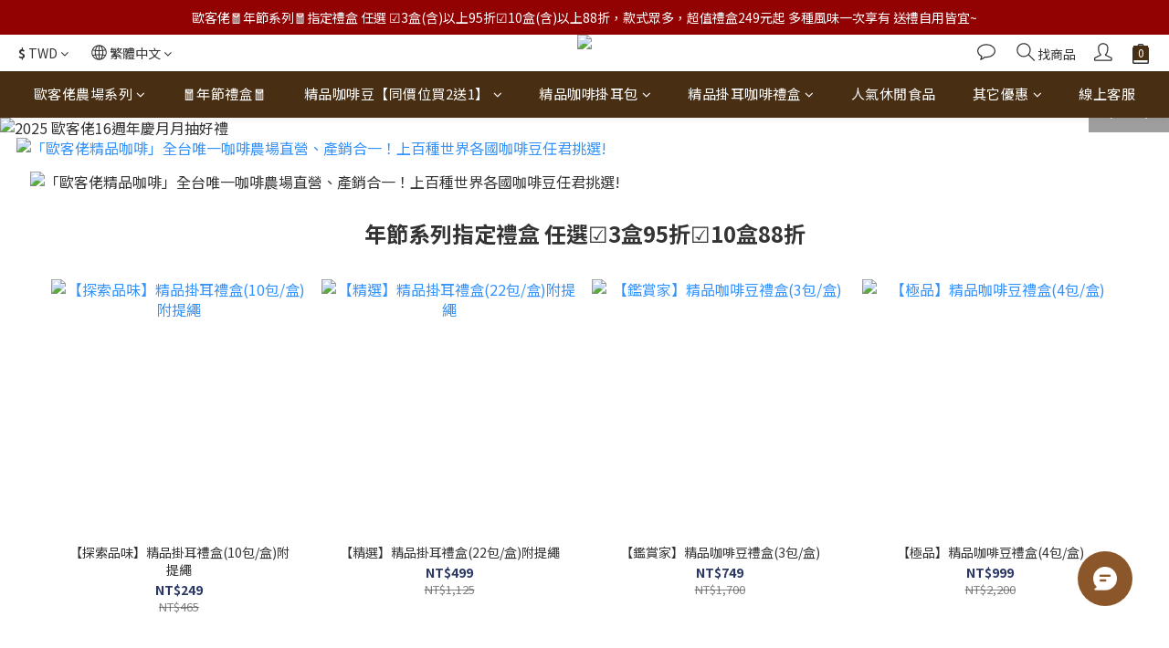

--- FILE ---
content_type: text/html; charset=utf-8
request_url: https://www.oklaocoffee.net/
body_size: 89475
content:
<!DOCTYPE html>
<html lang="zh-hant"><head>  <!-- prefetch dns -->
<meta http-equiv="x-dns-prefetch-control" content="on">
<link rel="dns-prefetch" href="https://cdn.shoplineapp.com">
<link rel="preconnect" href="https://cdn.shoplineapp.com" crossorigin>
<link rel="dns-prefetch" href="https://shoplineimg.com">
<link rel="preconnect" href="https://shoplineimg.com">
<link rel="dns-prefetch" href="https://shoplineimg.com">
<link rel="preconnect" href="https://shoplineimg.com" title="image-service-origin">

  <link rel="preload" href="https://cdn.shoplineapp.com/s/javascripts/currencies.js" as="script">





<!-- Wrap what we need here -->


<!-- SEO -->
      <title>OKLAO歐客佬官方購物網站 |咖啡豆買2送1、精品掛耳、咖啡禮盒、超取滿899元免運</title>

  <meta name="description" content="歐客佬從咖啡豆的選取、儲存、混合、烘焙、研磨到咖啡的製作，所有步驟都昰自主獨立完成。歐客佬的咖啡豆來自世界各國，包含中南美洲、非洲、阿拉伯半島、亞洲等各個產區。歐客佬始終堅持緩慢烘焙工藝，唯有如此才能確保咖啡豆發揮出它最天然的口感和香味。歐客佬每一批咖啡豆都是由德國頂級PROBAT烘培機及具有十年以上烘焙經驗的烘焙達人所完成–世界精品耳掛咖啡首選推薦 -伴手禮,歐客佬,年節禮盒,送禮,咖啡禮盒,企業送禮首選,咖啡豆網購推薦">

    <meta name="keywords" content="咖啡,精品咖啡,歐客佬買一送一,歐客佬買二送一,咖啡豆,掛耳,咖啡,禮盒,伴手禮,OKLAO,中秋禮盒,年節禮盒,咖啡禮盒,咖啡豆網購推薦,手沖豆,精品手沖推薦,">


<!-- Meta -->
  
    <meta property="og:title" content="OKLAO歐客佬官方購物網站 |咖啡豆買2送1、精品掛耳、咖啡禮盒、超取滿899元免運"/>
    <meta property="og:url" content="https://www.oklaocoffee.net"/>
    <link rel="canonical" href="https://www.oklaocoffee.net" />


    <meta property="og:image" content="https://img.shoplineapp.com/media/image_clips/678869d7eae639000aa9506b/original.jpg?1736993239"/>

  <meta property="og:description" content="歐客佬從咖啡豆的選取、儲存、混合、烘焙、研磨到咖啡的製作，所有步驟都昰自主獨立完成。歐客佬的咖啡豆來自世界各國，包含中南美洲、非洲、阿拉伯半島、亞洲等各個產區。歐客佬始終堅持緩慢烘焙工藝，唯有如此才能確保咖啡豆發揮出它最天然的口感和香味。歐客佬每一批咖啡豆都是由德國頂級PROBAT烘培機及具有十年以上烘焙經驗的烘焙達人所完成–世界精品耳掛咖啡首選推薦 -伴手禮,歐客佬,年節禮盒,送禮,咖啡禮盒,企業送禮首選,咖啡豆網購推薦">
  





    <script type="application/ld+json">
    {"@context":"https://schema.org","@type":"WebSite","name":"歐客佬精品咖啡官方購物網站","url":"https://www.oklaocoffee.net"}
    </script>


<!-- locale meta -->


  <meta name="viewport" content="width=device-width, initial-scale=1.0, viewport-fit=cover">
<meta name="mobile-web-app-capable" content="yes">
<meta name="format-detection" content="telephone=no" />
<meta name="google" value="notranslate">

<!-- Shop icon -->
  <link rel="shortcut icon" type="image/png" href="https://img.shoplineapp.com/media/image_clips/65e98e5054d2cb0023798671/original.png?1709805136">




<!--- Site Ownership Data -->
    <meta name="google-site-verification" content="T4_VlLK55GLl3-Ie7UrZr3UMDZydVu2Kkj-2FmfArSc">
    <meta name="msvalidate.01" content="01A6905E61DA4DF0273F34E5EAB52350">
    <meta name="facebook-domain-verification" content="2q6uehl245a4faxzyia2onqvky3g89">
    <meta name="google-site-verification" content="E-wqhgdllKaHBic47tYIY2MKVfpdz0E0A9xKOlsVWgo">
<!--- Site Ownership Data End-->

<!-- Styles -->


        <link rel="stylesheet" media="all" href="https://cdn.shoplineapp.com/assets/common-898e3d282d673c037e3500beff4d8e9de2ee50e01c27252b33520348e0b17da0.css" onload="" />

        <link rel="stylesheet" media="all" href="https://cdn.shoplineapp.com/assets/theme_kingsman_v2-4667533ef7a29e5189b2cd8648106733f7212e1a4e578f6853c5304d67a43efd.css" onload="" />


    






  <link rel="stylesheet" media="all" href="https://cdn.shoplineapp.com/packs/css/intl_tel_input-0d9daf73.chunk.css" />








<script type="text/javascript">
  window.mainConfig = JSON.parse('{\"sessionId\":\"\",\"merchantId\":\"5ca6dda99972ff000189e573\",\"appCoreHost\":\"shoplineapp.com\",\"assetHost\":\"https://cdn.shoplineapp.com/packs/\",\"apiBaseUrl\":\"http://shoplineapp.com\",\"eventTrackApi\":\"https://events.shoplytics.com/api\",\"frontCommonsApi\":\"https://front-commons.shoplineapp.com/api\",\"appendToUrl\":\"\",\"env\":\"production\",\"merchantData\":{\"_id\":\"5ca6dda99972ff000189e573\",\"addon_limit_enabled\":false,\"base_country_code\":\"TW\",\"base_currency\":{\"id\":\"twd\",\"iso_code\":\"TWD\",\"alternate_symbol\":\"NT$\",\"name\":\"New Taiwan Dollar\",\"symbol_first\":true,\"subunit_to_unit\":1},\"base_currency_code\":\"TWD\",\"beta_feature_keys\":[],\"brand_home_url\":\"https://www.oklaocoffee.net\",\"checkout_setting\":{\"enable_membership_autocheck\":true,\"enable_subscription_autocheck\":true,\"enabled_abandoned_cart_notification\":true,\"enable_sc_fast_checkout\":false,\"multi_checkout\":{\"enabled\":false}},\"current_plan_key\":\"basket\",\"current_theme_key\":\"kingsman_v2\",\"delivery_option_count\":11,\"enabled_stock_reminder\":true,\"handle\":\"idou\",\"identifier\":\"\",\"instagram_access_token\":\"\",\"instagram_id\":\"\",\"invoice_activation\":\"inactive\",\"is_image_service_enabled\":true,\"merchant_affiliates\":[{\"_id\":\"606ebd0188d931001db52ac5\",\"configuration\":{\"site\":\"2\",\"shopid\":\"300073\",\"authkey\":\"6c7ff919\"},\"affiliate_name\":\"line\",\"enabled\":true,\"updated_at\":\"2022-06-15T03:44:00.056Z\",\"created_at\":\"2021-04-08T08:21:21.766Z\"}],\"mobile_logo_media_url\":\"https://img.shoplineapp.com/media/image_clips/678869dce92b1d00101a494d/original.jpg?1736993244\",\"name\":\"歐客佬精品咖啡官方購物網站\",\"order_setting\":{\"invoice_activation\":\"inactive\",\"short_message_activation\":\"inactive\",\"stock_reminder_activation\":\"true\",\"default_out_of_stock_reminder\":false,\"auto_cancel_expired_orders\":true,\"auto_revert_credit\":true,\"enabled_order_auth_expiry\":true,\"enforce_user_login_on_checkout\":false,\"enabled_abandoned_cart_notification\":true,\"enable_order_split_einvoice_reissue\":false,\"no_duplicate_uniform_invoice\":false,\"checkout_without_email\":false,\"hourly_auto_invoice\":false,\"enabled_location_id\":false,\"enabled_sf_hidden_product_name\":false,\"slp_auto_refund\":false,\"customer_return_order\":{\"enabled\":false,\"available_return_days\":\"7\"},\"customer_cancel_order\":{\"enabled\":true,\"auto_revert_credit\":true},\"custom_fields\":[{\"type\":\"text\",\"label\":\"缺貨通知(必填)\",\"required\":\"true\",\"display_type\":\"dropdown\",\"dropdown_options\":[{\"zh-hant\":\"同價位同風味商品替補，不需通知\"},{\"zh-hant\":\"缺貨商品改存購物金，下次購買時可折抵時用\"},{\"zh-hant\":\"如遇缺貨商品，電話/簡訊通知更換其它商品\"},{\"zh-hant\":\"取消訂單\"}],\"name_translations\":{\"zh-hant\":\"缺貨通知(必填)\"},\"hint_translations\":{\"en\":\"\",\"zh-hant\":\"\",\"zh-hk\":\"\",\"zh-cn\":\"\",\"zh-tw\":\"\",\"vi\":\"\",\"ms\":\"\",\"ja\":\"\"},\"field_id\":\"681d4cd9340f410010d6fdd0\"},{\"type\":\"textarea\",\"label\":\"🔸 【手機載具無法開立統編】若同時填寫「統編」及「手機條碼載具」二個欄位，系統會直接開立手機條碼載具。\\n🔸【咖啡豆買2送1】購買方式為同價位「任選優惠」功能，同價位咖啡豆任選3包，系統即會自動折抵1包金額!!\\n🔸【如何修改「折抵購物金」金額】1.點選藍色「折抵購物金」字 2.在方框裡輸入想要折抵的金額後點選「套用」3.待系統重新計算後即可結帳。\\n🔸【海外會員】若您是採用集運方式配送，請自行換算或詢問集運公司運費等問題， 我方並不負責自行集運的收費。\\n🔸【急件】若您急需送禮/出國/飯店代收…等，請下單前/後，一定要與線上客服聯絡確定可到貨日期。\\n🔸『 line pay 付款』本店支援 line pay 付款，歡迎使用 line pay 進行結帳。\",\"display_type\":\"text_field\",\"name_translations\":{\"zh-hant\":\"🔸 【手機載具無法開立統編】若同時填寫「統編」及「手機條碼載具」二個欄位，系統會直接開立手機條碼載具。\\n🔸【咖啡豆買2送1】購買方式為同價位「任選優惠」功能，同價位咖啡豆任選3包，系統即會自動折抵1包金額!!\\n🔸【如何修改「折抵購物金」金額】1.點選藍色「折抵購物金」字 2.在方框裡輸入想要折抵的金額後點選「套用」3.待系統重新計算後即可結帳。\\n🔸【海外會員】若您是採用集運方式配送，請自行換算或詢問集運公司運費等問題， 我方並不負責自行集運的收費。\\n🔸【急件】若您急需送禮/出國/飯店代收…等，請下單前/後，一定要與線上客服聯絡確定可到貨日期。\\n🔸『 LINE Pay 付款』本店支援 LINE Pay 付款，歡迎使用 LINE Pay 進行結帳。\"}},{\"type\":\"text\",\"label\":\"■開立統編電子發票※填寫【統編】即可\",\"display_type\":\"text_field\",\"name_translations\":{\"zh-hant\":\"■開立統編電子發票※填寫【統編】即可\"},\"hint_translations\":{\"zh-hant\":\"※【發票/出貨單】隨貨附上\"},\"field_id\":\"681d4cd9340f410010d6fdd1\"},{\"type\":\"text\",\"label\":\"■購買人與收件人不同，【發票/出貨單】需另寄\",\"display_type\":\"text_field\",\"name_translations\":{\"zh-hant\":\"■購買人與收件人不同，【發票/出貨單】需另寄\"},\"hint_translations\":{\"zh-hant\":\"※請填寫收件人資料【(郵遞區號)地址/姓名/電話】※購買人同收件人，發票隨貨附上\"},\"field_id\":\"681d4cd9340f410010d6fdd2\"},{\"type\":\"text\",\"label\":\"■手機條碼載具\",\"display_type\":\"text_field\",\"name_translations\":{\"zh-hant\":\"■手機條碼載具\"},\"hint_translations\":{\"zh-hant\":\"※手機條碼載具總長度為8碼※第一碼必為「/」半形 ※請勿留空白\"},\"field_id\":\"681d4cd9340f410010d6fdd3\"}],\"invoice\":{\"tax_id\":\"\"},\"line_messenging\":{\"status\":\"active\"},\"facebook_messenging\":{\"status\":\"active\"},\"status_update_sms\":{\"status\":\"deactivated\"},\"private_info_handle\":{\"enabled\":true,\"custom_fields_enabled\":true}},\"payment_method_count\":8,\"product_setting\":{\"enabled_product_review\":true,\"variation_display\":\"dropdown\",\"price_range_enabled\":true},\"promotion_setting\":{\"one_coupon_limit_enabled\":false,\"show_promotion_reminder\":true,\"show_coupon\":true,\"multi_order_discount_strategy\":\"order_or_tier_promotion\",\"order_promotions_ignore_exclude_product\":true,\"order_gift_exclude_credit_and_point\":true,\"promotion_returned_toggle\":false,\"order_gift_threshold_mode\":\"after_all_discounts\",\"category_item_gift_threshold_mode\":\"after_all_discounts\",\"order_free_shipping_threshold_mode\":\"after_all_discounts\",\"category_item_free_shipping_threshold_mode\":\"after_all_discounts\"},\"rollout_keys\":[\"2FA_google_authenticator\",\"3_layer_category\",\"3_layer_navigation\",\"3_layer_variation\",\"711_CB_13countries\",\"711_CB_pickup_TH\",\"711_c2b_report_v2\",\"711_cross_delivery\",\"AdminCancelRecurringSubscription_V1\",\"BasketSynchronizedToITC_V1\",\"MC_WA_Template_Management\",\"MC_manual_order\",\"MO_Apply_Coupon_Code\",\"StaffCanBeDeleted_V1\",\"SummaryStatement_V1\",\"UTM_export\",\"UTM_register\",\"abandoned_cart_notification\",\"add_system_fontstyle\",\"add_to_cart_revamp\",\"addon_products_limit_10\",\"addon_products_limit_unlimited\",\"addon_quantity\",\"address_format_batch2\",\"address_format_jp\",\"address_format_my\",\"address_format_us\",\"address_format_vn\",\"admin_app_extension\",\"admin_clientele_profile\",\"admin_custom_domain\",\"admin_image_service\",\"admin_logistic_bank_account\",\"admin_manual_order\",\"admin_realtime\",\"admin_vietnam_dong\",\"admin_whitelist_ip\",\"adminapp_order_form\",\"adminapp_wa_contacts_list\",\"ads_system_new_tab\",\"adyen_my_sc\",\"affiliate_by_product\",\"affiliate_dashboard\",\"affiliate_kol_report\",\"affiliate_kol_report_appstore\",\"alipay_hk_sc\",\"amazon_product_review\",\"android_pos_agent_clockin_n_out\",\"android_pos_purchase_order_partial_in_storage\",\"android_pos_save_send_receipt\",\"android_pos_v2_force_upgrade_version_1-50-0_date_2025-08-30\",\"app_categories_filtering\",\"app_multiplan\",\"app_subscription_prorated_billing\",\"apply_multi_order_discount\",\"apps_store\",\"apps_store_blog\",\"apps_store_fb_comment\",\"apps_store_wishlist\",\"appstore_free_trial\",\"archive_order_data\",\"archive_order_ui\",\"assign_products_to_category\",\"auth_flow_revamp\",\"auto_credit\",\"auto_credit_notify\",\"auto_credit_percentage\",\"auto_credit_recurring\",\"auto_reply_comment\",\"auto_reply_fb\",\"auto_save_sf_plus_address\",\"availability_buy_online_pickup_instore\",\"availability_preview_buy_online_pickup_instore\",\"back_in_stock_appstore\",\"back_in_stock_notify\",\"basket_comparising_link_CNY\",\"basket_comparising_link_HKD\",\"basket_comparising_link_TWD\",\"basket_invoice_field\",\"basket_pricing_page_cny\",\"basket_pricing_page_hkd\",\"basket_pricing_page_myr\",\"basket_pricing_page_sgd\",\"basket_pricing_page_thb\",\"basket_pricing_page_twd\",\"basket_pricing_page_usd\",\"basket_pricing_page_vnd\",\"basket_subscription_coupon\",\"basket_subscription_email\",\"bianco_setting\",\"bidding_select_product\",\"bing_ads\",\"birthday_format_v2\",\"block_gtm_for_lighthouse\",\"blog\",\"blog_app\",\"blog_revamp_admin\",\"blog_revamp_admin_category\",\"blog_revamp_doublewrite\",\"blog_revamp_related_products\",\"blog_revamp_shop_category\",\"blog_revamp_singleread\",\"breadcrumb\",\"broadcast_addfilter\",\"broadcast_advanced_filters\",\"broadcast_analytics\",\"broadcast_center\",\"broadcast_clone\",\"broadcast_email_html\",\"broadcast_facebook_template\",\"broadcast_line_template\",\"broadcast_preset_time\",\"broadcast_to_unsubscribers_sms\",\"broadcast_unsubscribe_email\",\"bulk_action_customer\",\"bulk_action_product\",\"bulk_assign_point\",\"bulk_import_multi_lang\",\"bulk_payment_delivery_setting\",\"bulk_printing_labels_711C2C\",\"bulk_update_dynamic_fields\",\"bulk_update_job\",\"bulk_update_new_fields\",\"bulk_update_product_download_with_filter\",\"bulk_update_tag\",\"bulk_update_tag_enhancement\",\"bundle_add_type\",\"bundle_group\",\"bundle_page\",\"bundle_pricing\",\"bundle_promotion_apply_enhancement\",\"bundle_stackable\",\"buy_at_amazon\",\"buy_button\",\"buy_now_button\",\"buy_online_pickup_instore\",\"buyandget_promotion\",\"callback_service\",\"cancel_order_by_customer\",\"cancel_order_by_customer_v2\",\"cart_addon\",\"cart_addon_condition\",\"cart_addon_limit\",\"cart_use_product_service\",\"cart_uuid\",\"category_banner_multiple\",\"category_limit_unlimited\",\"category_sorting\",\"channel_amazon\",\"channel_fb\",\"channel_integration\",\"channel_line\",\"charge_shipping_fee_by_product_qty\",\"chat_widget\",\"chat_widget_facebook\",\"chat_widget_ig\",\"chat_widget_line\",\"chat_widget_livechat\",\"chat_widget_whatsapp\",\"chatbot_card_carousel\",\"chatbot_card_template\",\"chatbot_image_widget\",\"chatbot_keywords_matching\",\"chatbot_welcome_template\",\"checkout_membercheckbox_toggle\",\"checkout_setting\",\"cn_pricing_page_2019\",\"combine_orders_app\",\"comment_list_export\",\"component_h1_tag\",\"connect_new_facebookpage\",\"consolidated_billing\",\"contact_us_mobile\",\"cookie_consent\",\"country_code\",\"coupon_center_back_to_cart\",\"coupon_notification\",\"coupon_v2\",\"create_staff_revamp\",\"credit_amount_condition_hidden\",\"credit_campaign\",\"credit_condition_5_tier_ec\",\"credit_installment_payment_fee_hidden\",\"credit_point_report\",\"credit_point_triggerpoint\",\"crm_email_custom\",\"crm_notify_preview\",\"crm_sms_custom\",\"crm_sms_notify\",\"cross_shop_tracker\",\"custom_css\",\"custom_home_delivery_tw\",\"custom_notify\",\"custom_order_export\",\"customer_advanced_filter\",\"customer_coupon\",\"customer_custom_field_limit_5\",\"customer_data_secure\",\"customer_edit\",\"customer_export_v2\",\"customer_group\",\"customer_group_analysis\",\"customer_group_broadcast\",\"customer_group_filter_p2\",\"customer_group_filter_p3\",\"customer_group_regenerate\",\"customer_group_sendcoupon\",\"customer_group_smartrfm_filter\",\"customer_import_50000_failure_report\",\"customer_import_v2\",\"customer_import_v3\",\"customer_list\",\"customer_new_report\",\"customer_referral\",\"customer_referral_notify\",\"customer_search_match\",\"customer_tag\",\"dashboard_v2\",\"dashboard_v2_revamp\",\"date_picker_v2\",\"deep_link_support_linepay\",\"deep_link_support_payme\",\"deep_search\",\"default_theme_ultrachic\",\"delivery_time\",\"delivery_time_with_quantity\",\"design_submenu\",\"dev_center_app_store\",\"disable_footer_brand\",\"disable_old_upgrade_reminder\",\"domain_applicable\",\"doris_bien_setting\",\"dusk_setting\",\"dynamic_shipping_rate_refactor\",\"ec_order_unlimit\",\"ecpay_expirydate\",\"ecpay_payment_gateway\",\"einvoice_bulk_update\",\"einvoice_edit\",\"einvoice_list_by_day\",\"einvoice_newlogic\",\"email_credit_expire_notify\",\"email_custom\",\"email_member_forget_password_notify\",\"email_member_register_notify\",\"email_order_notify\",\"email_verification\",\"enable_body_script\",\"enable_calculate_api_promotion_apply\",\"enable_calculate_api_promotion_filter\",\"enable_cart_api\",\"enable_cart_service\",\"enable_corejs_splitting\",\"enable_lazysizes_image_tag\",\"enable_new_css_bundle\",\"enable_order_status_callback_revamp_for_promotion\",\"enable_order_status_callback_revamp_for_storefront\",\"enable_promotion_usage_record\",\"enable_shopjs_splitting\",\"enhanced_catalog_feed\",\"exclude_product\",\"exclude_product_v2\",\"execute_shipment_permission\",\"export_inventory_report_v2\",\"express_cart\",\"express_checkout_pages\",\"extend_reminder\",\"external_redeem_coupon\",\"facebook_ads\",\"facebook_dia\",\"facebook_line_promotion_notify\",\"facebook_login\",\"facebook_messenger_subscription\",\"facebook_notify\",\"facebook_pixel_manager\",\"fb_1on1_chat\",\"fb_broadcast\",\"fb_broadcast_sc\",\"fb_broadcast_sc_p2\",\"fb_comment_app\",\"fb_entrance_optimization\",\"fb_feed_unlimit\",\"fb_group\",\"fb_menu\",\"fb_messenger_onetime_notification\",\"fb_multi_category_feed\",\"fb_offline_conversions_api\",\"fb_pixel_matching\",\"fb_pixel_v2\",\"fb_post_management\",\"fb_product_set\",\"fb_quick_signup_link\",\"fb_shop_now_button\",\"fb_ssapi\",\"fb_sub_button\",\"fb_welcome_msg\",\"fbe_oe\",\"fbe_shop\",\"fbe_v2\",\"fbe_v2_edit\",\"feature_alttag_phase1\",\"feature_alttag_phase2\",\"flash_price_campaign\",\"fm_order_receipt\",\"fmt_c2c_newlabel\",\"fmt_revision\",\"footer_brand\",\"footer_builder\",\"footer_builder_new\",\"form_builder\",\"form_builder_access\",\"form_builder_user_management\",\"form_builder_v2_elements\",\"form_builder_v2_receiver\",\"form_builder_v2_report\",\"freeshipping_promotion_condition\",\"get_coupon\",\"get_promotions_by_cart\",\"gift_promotion_condition\",\"gift_shipping_promotion_discount_condition\",\"gifts_limit_10\",\"gifts_limit_unlimited\",\"gmv_revamp\",\"godaddy\",\"google_ads_api\",\"google_ads_manager\",\"google_analytics_4\",\"google_analytics_manager\",\"google_content_api\",\"google_dynamic_remarketing_tag\",\"google_enhanced_conversions\",\"google_preorder_feed\",\"google_product_category_3rdlayer\",\"google_recaptcha\",\"google_remarketing_manager\",\"google_signup_login\",\"google_tag_manager\",\"gp_tw_sc\",\"group_url_bind_post_live\",\"h2_tag_phase1\",\"hct_logistics_bills_report\",\"hidden_product\",\"hidden_product_p2\",\"hide_credit_point_record_balance\",\"hk_pricing_page_2019\",\"hkd_pricing_page_disabled_2020\",\"ig_browser_notify\",\"ig_live\",\"ig_login_entrance\",\"ig_new_api\",\"image_gallery\",\"image_gallery_p2\",\"image_host_by_region\",\"image_limit_100000\",\"image_limit_30000\",\"image_widget_mobile\",\"inbox_manual_order\",\"inbox_send_cartlink\",\"increase_variation_limit\",\"instagram_create_post\",\"instagram_post_sales\",\"instant_order_form\",\"integrated_label_711\",\"integrated_sfexpress\",\"integration_one\",\"inventory_change_reason\",\"inventory_search_v2\",\"job_api_products_export\",\"job_api_user_export\",\"job_product_import\",\"jquery_v3\",\"kingsman_v2_setting\",\"layout_engine_service_kingsman_blogs\",\"layout_engine_service_kingsman_member_center\",\"layout_engine_service_kingsman_pdp\",\"layout_engine_service_kingsman_plp\",\"layout_engine_service_kingsman_promotions\",\"line_1on1_chat\",\"line_abandon_notification\",\"line_ads_tag\",\"line_broadcast\",\"line_ec\",\"line_in_chat_shopping\",\"line_live\",\"line_login\",\"line_login_mobile\",\"line_point_cpa_tag\",\"line_shopping_new_fields\",\"line_signup\",\"live_after_keyword\",\"live_ai_tag_comments\",\"live_announce_bids\",\"live_announce_buyer\",\"live_bidding\",\"live_broadcast_v2\",\"live_bulk_checkoutlink\",\"live_bulk_edit\",\"live_checkout_notification\",\"live_checkout_notification_all\",\"live_checkout_notification_message\",\"live_comment_discount\",\"live_comment_robot\",\"live_create_product_v2\",\"live_crosspost\",\"live_dashboard_product\",\"live_event_discount\",\"live_exclusive_price\",\"live_fb_group\",\"live_fhd_video\",\"live_general_settings\",\"live_group_event\",\"live_host_panel\",\"live_ig_messenger_broadcast\",\"live_ig_product_recommend\",\"live_im_switch\",\"live_keyword_switch\",\"live_line_broadcast\",\"live_line_management\",\"live_line_multidisplay\",\"live_luckydraw_enhancement\",\"live_messenger_broadcast\",\"live_order_block\",\"live_print_advanced\",\"live_product_recommend\",\"live_shopline_announcement\",\"live_shopline_beauty_filter\",\"live_shopline_keyword\",\"live_shopline_product_card\",\"live_shopline_view\",\"live_shopline_view_marquee\",\"live_show_storefront_facebook\",\"live_show_storefront_shopline\",\"live_stream_settings\",\"locale_revamp\",\"lock_cart_sc_product\",\"logistic_bill_v2_711_b2c\",\"logistic_bill_v2_711_c2c\",\"logo_favicon\",\"luckydraw_products\",\"luckydraw_qualification\",\"manual_activation\",\"manual_order\",\"manual_order_7-11\",\"manual_order_ec_to_sc\",\"manually_bind_post\",\"marketing_affiliate\",\"marketing_affiliate_p2\",\"mc-history-instant\",\"mc_711crossborder\",\"mc_ad_tag\",\"mc_assign_message\",\"mc_auto_bind_member\",\"mc_autoreply_cotent\",\"mc_autoreply_question\",\"mc_autoreply_trigger\",\"mc_broadcast\",\"mc_broadcast_v2\",\"mc_bulk_read\",\"mc_chatbot_template\",\"mc_delete_message\",\"mc_edit_cart\",\"mc_history_instant\",\"mc_history_post\",\"mc_im\",\"mc_inbox_autoreply\",\"mc_input_status\",\"mc_instant_notifications\",\"mc_invoicetitle_optional\",\"mc_keyword_autotagging\",\"mc_line_broadcast\",\"mc_line_broadcast_all_friends\",\"mc_line_cart\",\"mc_logistics_hct\",\"mc_logistics_tcat\",\"mc_manage_blacklist\",\"mc_mark_todo\",\"mc_new_menu\",\"mc_phone_tag\",\"mc_reminder_unpaid\",\"mc_reply_pic\",\"mc_setting_message\",\"mc_setting_orderform\",\"mc_shop_message_refactor\",\"mc_smart_advice\",\"mc_sort_waitingtime\",\"mc_sort_waitingtime_new\",\"mc_tw_invoice\",\"media_gcp_upload\",\"member_center_profile_revamp\",\"member_import_notify\",\"member_info_reward\",\"member_info_reward_subscription\",\"member_password_setup_notify\",\"member_points\",\"member_points_notify\",\"member_price\",\"membership_tier_double_write\",\"membership_tier_notify\",\"membership_tiers\",\"memebr_center_point_credit_revamp\",\"menu_limit_100\",\"menu_limit_unlimited\",\"merchant_automatic_payment_setting\",\"message_center_v3\",\"message_revamp\",\"mo_remove_discount\",\"mobile_and_email_signup\",\"modularize_address_format\",\"molpay_credit_card\",\"multi_lang\",\"multicurrency\",\"my_pricing_page_2019\",\"myapp_reauth_alert\",\"myr_pricing_page_disabled_2020\",\"new_app_subscription\",\"new_layout_for_mobile_and_pc\",\"new_onboarding_flow\",\"new_return_management\",\"new_settings_apply_all_promotion\",\"new_signup_flow\",\"new_sinopac_3d\",\"notification_custom_sending_time\",\"npb_theme_philia\",\"npb_widget_font_size_color\",\"ob_revamp\",\"ob_sgstripe\",\"ob_twecpay\",\"oceanpay\",\"old_fbe_removal\",\"onboarding_basketplan\",\"onboarding_handle\",\"one_new_filter\",\"one_page_store\",\"one_page_store_1000\",\"one_page_store_checkout\",\"one_page_store_clone\",\"one_page_store_product_set\",\"online_credit_redemption_toggle\",\"online_store_design\",\"online_store_design_setup_guide_basketplan\",\"open_api_management\",\"order_add_to_cart\",\"order_archive_calculation_revamp_crm_amount\",\"order_archive_calculation_revamp_crm_member\",\"order_archive_product_testing\",\"order_archive_testing\",\"order_archive_testing_crm\",\"order_archive_testing_order_details\",\"order_archive_testing_return_order\",\"order_confirmation_slip_upload\",\"order_custom_field_limit_5\",\"order_custom_notify\",\"order_decoupling_product_revamp\",\"order_discount_stackable\",\"order_export_366day\",\"order_export_v2\",\"order_filter_shipped_date\",\"order_message_broadcast\",\"order_new_source\",\"order_promotion_split\",\"order_search_custom_field\",\"order_search_sku\",\"order_select_across_pages\",\"order_sms_notify\",\"order_split\",\"order_status_non_automation\",\"order_status_tag_color\",\"order_tag\",\"orderemail_new_logic\",\"other_custom_notify\",\"out_of_stock_order\",\"page_builder_revamp\",\"page_builder_revamp_theme_setting\",\"page_builder_revamp_theme_setting_initialized\",\"page_builder_section_cache_enabled\",\"page_builder_widget_accordion\",\"page_builder_widget_blog\",\"page_builder_widget_category\",\"page_builder_widget_collage\",\"page_builder_widget_countdown\",\"page_builder_widget_custom_liquid\",\"page_builder_widget_instagram\",\"page_builder_widget_product_text\",\"page_builder_widget_subscription\",\"page_builder_widget_video\",\"page_limit_unlimited\",\"page_view_cache\",\"pakpobox\",\"partial_free_shipping\",\"payme\",\"payment_condition\",\"payment_fee_config\",\"payment_image\",\"payment_slip_notify\",\"paypal_upgrade\",\"pdp_image_lightbox\",\"pdp_image_lightbox_icon\",\"pending_subscription\",\"philia_setting\",\"pickup_remember_store\",\"plp_label_wording\",\"plp_product_seourl\",\"plp_variation_selector\",\"plp_wishlist\",\"point_campaign\",\"point_redeem_to_cash\",\"pos_only_product_settings\",\"pos_retail_store_price\",\"pos_setup_guide_basketplan\",\"post_cancel_connect\",\"post_commerce_stack_comment\",\"post_fanpage_luckydraw\",\"post_fb_group\",\"post_general_setting\",\"post_lock_pd\",\"post_sales_dashboard\",\"postsale_auto_reply\",\"postsale_create_post\",\"postsale_ig_auto_reply\",\"postsales_connect_multiple_posts\",\"preset_publish\",\"product_available_time\",\"product_cost_permission\",\"product_feed_info\",\"product_feed_manager_availability\",\"product_feed_revamp\",\"product_index_v2\",\"product_info\",\"product_limit_1000\",\"product_limit_unlimited\",\"product_log_v2\",\"product_page_limit_10\",\"product_quantity_update\",\"product_recommendation_abtesting\",\"product_revamp_doublewrite\",\"product_revamp_singleread\",\"product_review_import\",\"product_review_import_installable\",\"product_review_plp\",\"product_review_reward\",\"product_search\",\"product_set_revamp\",\"product_set_v2_enhancement\",\"product_summary\",\"promotion_blacklist\",\"promotion_filter_by_date\",\"promotion_first_purchase\",\"promotion_hour\",\"promotion_limit_10\",\"promotion_limit_100\",\"promotion_limit_unlimited\",\"promotion_minitem\",\"promotion_page\",\"promotion_page_reminder\",\"promotion_page_seo_button\",\"promotion_record_archive_test\",\"promotion_reminder\",\"purchase_limit_campaign\",\"quick_answer\",\"recaptcha_reset_pw\",\"redirect_301_settings\",\"rejected_bill_reminder\",\"remove_fblike_sc\",\"rep_download_log_ip_identity\",\"repay_cookie\",\"replace_janus_interface\",\"replace_lms_old_oa_interface\",\"reports\",\"revert_credit\",\"revert_credit_p2\",\"revert_credit_status\",\"sales_dashboard\",\"sangria_setting\",\"sc_advanced_keyword\",\"sc_ai_chat_analysis\",\"sc_ai_suggested_reply\",\"sc_alipay_standard\",\"sc_atm\",\"sc_auto_bind_member\",\"sc_autodetect_address\",\"sc_autodetect_paymentslip\",\"sc_autoreply_icebreaker\",\"sc_broadcast_permissions\",\"sc_clearcart\",\"sc_clearcart_all\",\"sc_comment_label\",\"sc_comment_list\",\"sc_conversations_statistics_sunset\",\"sc_download_adminapp\",\"sc_facebook_broadcast\",\"sc_facebook_live\",\"sc_fb_ig_subscription\",\"sc_gpt_chatsummary\",\"sc_gpt_content_generator\",\"sc_gpt_knowledge_base\",\"sc_group_pm_commentid\",\"sc_group_webhook\",\"sc_intercom\",\"sc_keywords\",\"sc_line_live_pl\",\"sc_list_search\",\"sc_live_line\",\"sc_lock_inventory\",\"sc_manual_order\",\"sc_mc_settings\",\"sc_mo_711emap\",\"sc_order_unlimit\",\"sc_outstock_msg\",\"sc_overall_statistics\",\"sc_overall_statistics_api_v3\",\"sc_overall_statistics_v2\",\"sc_pickup\",\"sc_post_feature\",\"sc_product_set\",\"sc_product_variation\",\"sc_sidebar\",\"sc_similar_question_replies\",\"sc_slp_subscription_promotion\",\"sc_standard\",\"sc_store_pickup\",\"sc_wa_contacts_list\",\"sc_wa_message_report\",\"sc_wa_permissions\",\"scheduled_home_page\",\"search_function_image_gallery\",\"security_center\",\"select_all_customer\",\"select_all_inventory\",\"send_coupon_notification\",\"session_expiration_period\",\"setup_guide_basketplan\",\"sfexpress_centre\",\"sfexpress_eflocker\",\"sfexpress_service\",\"sfexpress_store\",\"sg_onboarding_currency\",\"share_cart_link\",\"shop_builder_plp\",\"shop_category_filter\",\"shop_category_filter_bulk_action\",\"shop_product_search_rate_limit\",\"shop_related_recaptcha\",\"shop_template_advanced_setting\",\"shopback_cashback\",\"shopline_captcha\",\"shopline_email_captcha\",\"shopline_product_reviews\",\"shoplytics_api_ordersales_v4\",\"shoplytics_api_psa_wide_table\",\"shoplytics_benchmark\",\"shoplytics_broadcast_api_v3\",\"shoplytics_channel_store_permission\",\"shoplytics_credit_analysis\",\"shoplytics_customer_refactor_api_v3\",\"shoplytics_date_picker_v2\",\"shoplytics_event_realtime_refactor_api_v3\",\"shoplytics_events_api_v3\",\"shoplytics_export_flex\",\"shoplytics_homepage_v2\",\"shoplytics_invoices_api_v3\",\"shoplytics_lite\",\"shoplytics_membership_tier_growth\",\"shoplytics_orders_api_v3\",\"shoplytics_ordersales_v3\",\"shoplytics_payments_api_v3\",\"shoplytics_pro\",\"shoplytics_product_revamp_api_v3\",\"shoplytics_promotions_api_v3\",\"shoplytics_psa_multi_stores_export\",\"shoplytics_psa_sub_categories\",\"shoplytics_rfim_enhancement_v3\",\"shoplytics_session_metrics\",\"shoplytics_staff_api_v3\",\"shoplytics_to_hd\",\"shopping_session_enabled\",\"signin_register_revamp\",\"skya_setting\",\"sl_admin_inventory_count\",\"sl_admin_inventory_transfer\",\"sl_admin_purchase_order\",\"sl_admin_supplier\",\"sl_logistics_bulk_action\",\"sl_logistics_fmt_freeze\",\"sl_logistics_modularize\",\"sl_payment_alipay\",\"sl_payment_cc\",\"sl_payment_standard_v2\",\"sl_payment_type_check\",\"sl_payments_apple_pay\",\"sl_payments_cc_promo\",\"sl_payments_my_cc\",\"sl_payments_my_fpx\",\"sl_payments_sg_cc\",\"sl_payments_tw_cc\",\"sl_pos\",\"sl_pos_SHOPLINE_Payments_tw\",\"sl_pos_admin\",\"sl_pos_admin_cancel_order\",\"sl_pos_admin_delete_order\",\"sl_pos_admin_inventory_transfer\",\"sl_pos_admin_order_archive_testing\",\"sl_pos_admin_purchase_order\",\"sl_pos_admin_register_shift\",\"sl_pos_admin_staff\",\"sl_pos_agent_by_channel\",\"sl_pos_agent_clockin_n_out\",\"sl_pos_agent_performance\",\"sl_pos_android_A4_printer\",\"sl_pos_android_check_cart_items_with_local_db\",\"sl_pos_android_order_reduction\",\"sl_pos_android_receipt_enhancement\",\"sl_pos_app_order_archive_testing\",\"sl_pos_app_transaction_filter_enhance\",\"sl_pos_apps_store\",\"sl_pos_bugfender_log_reduction\",\"sl_pos_bulk_import_update_enhancement\",\"sl_pos_check_duplicate_create_order\",\"sl_pos_claim_coupon\",\"sl_pos_convert_order_to_cart_by_snapshot\",\"sl_pos_credit_redeem\",\"sl_pos_customerID_duplicate_check\",\"sl_pos_customer_info_enhancement\",\"sl_pos_customer_product_preference\",\"sl_pos_customized_price\",\"sl_pos_disable_touchid_unlock\",\"sl_pos_discount\",\"sl_pos_einvoice_alert\",\"sl_pos_einvoice_refactor\",\"sl_pos_feature_permission\",\"sl_pos_force_upgrade_1-109-0\",\"sl_pos_force_upgrade_1-110-1\",\"sl_pos_free_gifts_promotion\",\"sl_pos_from_Swift_to_OC\",\"sl_pos_iOS_A4_printer\",\"sl_pos_iOS_app_transaction_filter_enhance\",\"sl_pos_iOS_cashier_revamp_cart\",\"sl_pos_iOS_cashier_revamp_product_list\",\"sl_pos_iPadOS_version_upgrade_remind_16_0_0\",\"sl_pos_initiate_couchbase\",\"sl_pos_inventory_count\",\"sl_pos_inventory_count_difference_reason\",\"sl_pos_inventory_count_for_selected_products\",\"sl_pos_inventory_feature_module\",\"sl_pos_inventory_transfer_app_can_create_note_date\",\"sl_pos_inventory_transfer_insert_enhancement\",\"sl_pos_inventory_transfer_request\",\"sl_pos_invoice_carrier_scan\",\"sl_pos_invoice_product_name_filter\",\"sl_pos_invoice_swiftUI_revamp\",\"sl_pos_invoice_toast_show\",\"sl_pos_ios_receipt_info_enhancement\",\"sl_pos_ios_small_label_enhancement\",\"sl_pos_ios_version_upgrade_remind\",\"sl_pos_itc\",\"sl_pos_logo_terms_and_condition\",\"sl_pos_member_points\",\"sl_pos_member_price\",\"sl_pos_multiple_payments\",\"sl_pos_new_report_customer_analysis\",\"sl_pos_new_report_daily_payment_methods\",\"sl_pos_new_report_overview\",\"sl_pos_new_report_product_preorder\",\"sl_pos_new_report_transaction_detail\",\"sl_pos_no_minimum_age\",\"sl_pos_one_einvoice_setting\",\"sl_pos_order_reduction\",\"sl_pos_order_refactor_admin\",\"sl_pos_order_upload_using_pos_service\",\"sl_pos_partial_return\",\"sl_pos_password_setting_refactor\",\"sl_pos_payment\",\"sl_pos_payment_method_picture\",\"sl_pos_payment_method_prioritized_and_hidden\",\"sl_pos_payoff_preorder\",\"sl_pos_pin_products\",\"sl_pos_price_by_channel\",\"sl_pos_product_add_to_cart_refactor\",\"sl_pos_product_set\",\"sl_pos_product_variation_ui\",\"sl_pos_promotion\",\"sl_pos_promotion_by_channel\",\"sl_pos_purchase_order_onlinestore\",\"sl_pos_purchase_order_partial_in_storage\",\"sl_pos_receipt_enhancement\",\"sl_pos_receipt_information\",\"sl_pos_receipt_preorder_return_enhancement\",\"sl_pos_receipt_setting_by_channel\",\"sl_pos_receipt_swiftUI_revamp\",\"sl_pos_register_shift\",\"sl_pos_report_shoplytics_psi\",\"sl_pos_revert_credit\",\"sl_pos_save_send_receipt\",\"sl_pos_shopline_payment_invoice_new_flow\",\"sl_pos_show_coupon\",\"sl_pos_stock_refactor\",\"sl_pos_supplier_refactor\",\"sl_pos_terminal_bills\",\"sl_pos_terminal_settlement\",\"sl_pos_terminal_tw\",\"sl_pos_toast_revamp\",\"sl_pos_transaction_conflict\",\"sl_pos_transaction_view_admin\",\"sl_pos_transfer_onlinestore\",\"sl_pos_user_permission\",\"sl_pos_variation_setting_refactor\",\"sl_purchase_order_search_create_enhancement\",\"slp_bank_promotion\",\"slp_product_subscription\",\"slp_remember_credit_card\",\"slp_swap\",\"smart_omo_appstore\",\"smart_omo_credits\",\"smart_omo_customer_tag_note\",\"smart_omo_express_cart\",\"smart_omo_points\",\"smart_omo_redeem_coupon\",\"smart_omo_send_coupon\",\"smart_omo_show_coupon\",\"smart_product_recommendation\",\"smart_product_recommendation_plus\",\"smart_product_recommendation_regular\",\"smart_recommended_related_products\",\"sms_broadcast\",\"sms_custom\",\"sms_with_shop_name\",\"social_channel_revamp\",\"social_channel_user\",\"social_name_in_order\",\"split_order_applied_creditpoint\",\"sso_lang_th\",\"sso_lang_vi\",\"staff_elasticsearch\",\"staff_limit_5\",\"staff_limit_unlimited\",\"staff_service_migration\",\"static_resource_host_by_region\",\"stop_slp_approvedemail\",\"store_crm_pwa\",\"store_pick_up\",\"store_referral_export_import\",\"store_referral_setting\",\"storefront_app_extension\",\"storefront_return\",\"stripe_3d_secure\",\"stripe_3ds_cny\",\"stripe_3ds_hkd\",\"stripe_3ds_myr\",\"stripe_3ds_sgd\",\"stripe_3ds_thb\",\"stripe_3ds_usd\",\"stripe_3ds_vnd\",\"stripe_google_pay\",\"stripe_payment_intents\",\"stripe_radar\",\"stripe_subscription_my_account\",\"structured_data\",\"studio_livestream\",\"sub_sgstripe\",\"subscription_config_edit\",\"subscription_config_edit_delivery_payment\",\"subscription_currency\",\"subscription_order_expire_notify\",\"subscription_order_notify\",\"subscription_product\",\"subscription_promotion\",\"tappay_3D_secure\",\"tappay_sdk_v2_3_2\",\"tappay_sdk_v3\",\"tax_inclusive_setting\",\"taxes_settings\",\"tcat_711pickup_sl_logisitics\",\"tcat_logistics_bills_report\",\"tcat_newlabel\",\"th_pricing_page_2020\",\"thb_pricing_page_disabled_2020\",\"theme_bianco\",\"theme_doris_bien\",\"theme_kingsman_v2\",\"theme_level_3\",\"theme_sangria\",\"theme_ultrachic\",\"tier_birthday_credit\",\"tier_member_points\",\"tier_member_price\",\"tier_reward_app_availability\",\"tier_reward_app_installation\",\"tier_reward_app_p2\",\"tier_reward_credit\",\"tnc-checkbox\",\"toggle_mobile_category\",\"tw_app_shopback_cashback\",\"tw_fm_sms\",\"tw_pricing_page_2019\",\"tw_stripe_subscription\",\"twd_pricing_page_disabled_2020\",\"uc_integration\",\"uc_v2_endpoints\",\"ultra_setting\",\"unified_admin\",\"use_ngram_for_order_search\",\"user_center_social_channel\",\"user_credits\",\"validate_password_complexity\",\"variant_image_selector\",\"variant_saleprice_cost_weight\",\"variation_label_swatches\",\"varm_setting\",\"vn_pricing_page_2020\",\"vnd_pricing_page_disabled_2020\",\"wa_broadcast_customer_group\",\"wa_system_template\",\"wa_template_custom_content\",\"whatsapp_accept_marketing\",\"whatsapp_catalog\",\"whatsapp_extension\",\"whatsapp_order_form\",\"whatsapp_orderstatus_toggle\",\"wishlist_app\",\"yahoo_dot\",\"youtube_accounting_linking\",\"youtube_live_shopping\",\"zotabox\",\"zotabox_installable\"],\"shop_default_home_url\":\"https://idou.shoplineapp.com\",\"shop_status\":\"open\",\"show_sold_out\":true,\"sl_payment_merchant_id\":\"1365002066627536896\",\"supported_languages\":[\"en\",\"zh-hant\"],\"tags\":[\"food\"],\"time_zone\":\"Asia/Taipei\",\"updated_at\":\"2026-01-25T13:24:23.123Z\",\"user_setting\":{\"_id\":\"5ca6dda910f33e494363a064\",\"created_at\":\"2019-04-05T04:46:33.470Z\",\"data\":{\"general_fields\":[{\"type\":\"gender\",\"options\":{\"order\":{\"include\":\"true\",\"required\":\"true\"},\"signup\":{\"include\":\"true\",\"required\":\"true\"},\"profile\":{\"include\":\"true\",\"required\":\"true\"}}},{\"type\":\"birthday\",\"options\":{\"order\":{\"include\":\"false\",\"required\":\"false\"},\"signup\":{\"include\":\"true\",\"required\":\"true\"},\"profile\":{\"include\":\"true\",\"required\":\"true\"}}}],\"minimum_age_limit\":\"13\",\"custom_fields\":[{\"type\":\"text\",\"name_translations\":{\"zh-hant\":\"歐客佬門市會員(非門市會員不需理會)\"},\"options\":{\"order\":{\"include\":\"false\",\"required\":\"false\"},\"signup\":{\"include\":\"true\",\"required\":\"false\"},\"profile\":{\"include\":\"true\",\"required\":\"false\"}},\"field_id\":\"5e08e9ffdc2cd8002a1871a4\",\"hint_translations\":{\"zh-hant\":\"請輸入您的會員卡號註冊完成後，可通知線上客服立即升等VIP!!\"},\"member_info_reward\":\"false\"},{\"type\":\"text\",\"name_translations\":{\"zh-hant\":\"其它備註\"},\"hint_translations\":{},\"options\":{\"order\":{\"include\":\"false\",\"required\":\"false\"},\"signup\":{\"include\":\"false\",\"required\":\"false\"},\"profile\":{\"include\":\"true\",\"required\":\"false\"}},\"member_info_reward\":\"false\",\"field_id\":\"6644bfc14d6e46001f2f59a7\"}],\"signup_method\":\"email_and_mobile\",\"sms_verification\":{\"status\":\"true\",\"supported_countries\":[\"HK\",\"TW\",\"CN\",\"MY\",\"SG\"]},\"facebook_login\":{\"status\":\"active\",\"app_id\":\"717661533880117\"},\"google_login\":{\"status\":\"active\",\"client_id\":\"292677199653-0uldp1aa8gbsphjr5ktuc1l973qta343.apps.googleusercontent.com\",\"client_secret\":\"GOCS***************************4Pym\"},\"enable_facebook_comment\":{\"status\":\"inactive\"},\"facebook_comment\":\"\",\"line_login\":{\"status\":\"active\"},\"recaptcha_signup\":{\"status\":\"true\",\"site_key\":\"6LfRtrkrAAAAAL_BXRqDUPnucNIdlWW-ih4eDp4P\"},\"email_verification\":{\"status\":\"true\"},\"login_with_verification\":{\"status\":\"false\"},\"upgrade_reminder\":{\"status\":\"inactive\"},\"enable_member_point\":true,\"enable_user_credit\":true,\"birthday_format\":\"YYYY/MM\",\"send_birthday_credit_period\":\"monthly\",\"member_info_reward\":{\"enabled\":false,\"reward_on\":[],\"subscription_reward_on\":[],\"coupons\":{\"enabled\":false,\"promotion_ids\":[]}},\"enable_age_policy\":true,\"force_complete_info\":true,\"user_credit_expired\":{\"sms\":{\"status\":\"active\"},\"email\":{\"status\":\"active\"},\"line_mes_api\":{\"status\":\"inactive\"}}},\"item_type\":\"\",\"key\":\"users\",\"name\":null,\"owner_id\":\"5ca6dda99972ff000189e573\",\"owner_type\":\"Merchant\",\"publish_status\":\"published\",\"status\":\"active\",\"updated_at\":\"2025-09-01T02:13:58.270Z\",\"value\":null}},\"localeData\":{\"loadedLanguage\":{\"name\":\"繁體中文\",\"code\":\"zh-hant\"},\"supportedLocales\":[{\"name\":\"English\",\"code\":\"en\"},{\"name\":\"繁體中文\",\"code\":\"zh-hant\"}]},\"currentUser\":null,\"themeSettings\":{\"secondary-color\":\"FFFFFF\",\"tertiary-color\":\"a40000\",\"color\":\"studio.yellow\",\"header_mode\":\"centered\",\"categories_collapsed\":true,\"mobile_categories_collapsed\":true,\"image_fill\":true,\"hide_language_selector\":false,\"is_multicurrency_enabled\":true,\"show_promotions_on_product\":false,\"enabled_quick_cart\":true,\"opens_in_new_tab\":false,\"category_page\":\"24\",\"goto_top\":true,\"facebook_comment\":false,\"enabled_wish_list\":true,\"mobile_categories_removed\":true,\"enabled_sort_by_sold\":true,\"buy_now_button\":{\"enabled\":true,\"color\":\"8A4F10\"},\"plp_wishlist\":true,\"messages_enabled\":true,\"hide_languages\":\"\",\"page_background\":\"FFFFFF\",\"page_text\":\"333333\",\"page_text_link\":\"3493fb\",\"announcement_background\":\"920202\",\"announcement_text\":\"FFFFFF\",\"header_background\":\"FFFFFF\",\"header_text\":\"333333\",\"header_icon\":\"333333\",\"primary_background\":\"482e13\",\"primary_text\":\"FFFFFF\",\"secondary_color\":\"2B3864\",\"buy_now_background\":\"8A4F10\",\"buy_now_text\":\"FFFFFF\",\"footer_background\":\"ededed\",\"footer_text\":\"333333\",\"footer_icon\":\"80471b\",\"copyright_background\":\"cfcfcf\",\"copyright_text\":\"2c2c2c\",\"font_title\":\"Noto Sans\",\"font_size_title\":\"1\",\"font_paragraph\":\"Noto Sans\",\"font_size_paragraph\":\"1\",\"plp_variation_selector\":{\"enabled\":true,\"show_variation\":1},\"variation_image_selector_enabled\":true,\"variation_image_selector_variation\":1,\"hide_share_buttons\":true,\"enable_gdpr_cookies_banner\":false,\"updated_with_new_page_builder\":true,\"product_promotion_label_background\":\"482e13\"},\"isMultiCurrencyEnabled\":true,\"features\":{\"plans\":{\"free\":{\"member_price\":false,\"cart_addon\":false,\"google_analytics_ecommerce\":false,\"membership\":false,\"shopline_logo\":true,\"user_credit\":{\"manaul\":false,\"auto\":false},\"variant_image_selector\":false},\"standard\":{\"member_price\":false,\"cart_addon\":false,\"google_analytics_ecommerce\":false,\"membership\":false,\"shopline_logo\":true,\"user_credit\":{\"manaul\":false,\"auto\":false},\"variant_image_selector\":false},\"starter\":{\"member_price\":false,\"cart_addon\":false,\"google_analytics_ecommerce\":false,\"membership\":false,\"shopline_logo\":true,\"user_credit\":{\"manaul\":false,\"auto\":false},\"variant_image_selector\":false},\"pro\":{\"member_price\":false,\"cart_addon\":false,\"google_analytics_ecommerce\":false,\"membership\":false,\"shopline_logo\":false,\"user_credit\":{\"manaul\":false,\"auto\":false},\"variant_image_selector\":false},\"business\":{\"member_price\":false,\"cart_addon\":false,\"google_analytics_ecommerce\":true,\"membership\":true,\"shopline_logo\":false,\"user_credit\":{\"manaul\":false,\"auto\":false},\"facebook_comments_plugin\":true,\"variant_image_selector\":false},\"basic\":{\"member_price\":false,\"cart_addon\":false,\"google_analytics_ecommerce\":false,\"membership\":false,\"shopline_logo\":false,\"user_credit\":{\"manaul\":false,\"auto\":false},\"variant_image_selector\":false},\"basic2018\":{\"member_price\":false,\"cart_addon\":false,\"google_analytics_ecommerce\":false,\"membership\":false,\"shopline_logo\":true,\"user_credit\":{\"manaul\":false,\"auto\":false},\"variant_image_selector\":false},\"sc\":{\"member_price\":false,\"cart_addon\":false,\"google_analytics_ecommerce\":true,\"membership\":false,\"shopline_logo\":true,\"user_credit\":{\"manaul\":false,\"auto\":false},\"facebook_comments_plugin\":true,\"facebook_chat_plugin\":true,\"variant_image_selector\":false},\"advanced\":{\"member_price\":false,\"cart_addon\":false,\"google_analytics_ecommerce\":true,\"membership\":false,\"shopline_logo\":false,\"user_credit\":{\"manaul\":false,\"auto\":false},\"facebook_comments_plugin\":true,\"facebook_chat_plugin\":true,\"variant_image_selector\":false},\"premium\":{\"member_price\":true,\"cart_addon\":true,\"google_analytics_ecommerce\":true,\"membership\":true,\"shopline_logo\":false,\"user_credit\":{\"manaul\":true,\"auto\":true},\"google_dynamic_remarketing\":true,\"facebook_comments_plugin\":true,\"facebook_chat_plugin\":true,\"wish_list\":true,\"facebook_messenger_subscription\":true,\"product_feed\":true,\"express_checkout\":true,\"variant_image_selector\":true},\"enterprise\":{\"member_price\":true,\"cart_addon\":true,\"google_analytics_ecommerce\":true,\"membership\":true,\"shopline_logo\":false,\"user_credit\":{\"manaul\":true,\"auto\":true},\"google_dynamic_remarketing\":true,\"facebook_comments_plugin\":true,\"facebook_chat_plugin\":true,\"wish_list\":true,\"facebook_messenger_subscription\":true,\"product_feed\":true,\"express_checkout\":true,\"variant_image_selector\":true},\"crossborder\":{\"member_price\":true,\"cart_addon\":true,\"google_analytics_ecommerce\":true,\"membership\":true,\"shopline_logo\":false,\"user_credit\":{\"manaul\":true,\"auto\":true},\"google_dynamic_remarketing\":true,\"facebook_comments_plugin\":true,\"facebook_chat_plugin\":true,\"wish_list\":true,\"facebook_messenger_subscription\":true,\"product_feed\":true,\"express_checkout\":true,\"variant_image_selector\":true},\"o2o\":{\"member_price\":true,\"cart_addon\":true,\"google_analytics_ecommerce\":true,\"membership\":true,\"shopline_logo\":false,\"user_credit\":{\"manaul\":true,\"auto\":true},\"google_dynamic_remarketing\":true,\"facebook_comments_plugin\":true,\"facebook_chat_plugin\":true,\"wish_list\":true,\"facebook_messenger_subscription\":true,\"product_feed\":true,\"express_checkout\":true,\"subscription_product\":true,\"variant_image_selector\":true}}},\"requestCountry\":\"US\",\"trackerEventData\":{},\"isRecaptchaEnabled\":true,\"isRecaptchaEnterprise\":false,\"recaptchaEnterpriseSiteKey\":\"6LeMcv0hAAAAADjAJkgZLpvEiuc6migO0KyLEadr\",\"recaptchaEnterpriseCheckboxSiteKey\":\"6LfQVEEoAAAAAAzllcvUxDYhfywH7-aY52nsJ2cK\",\"recaptchaSiteKey\":\"6LfRtrkrAAAAAL_BXRqDUPnucNIdlWW-ih4eDp4P\",\"currencyData\":{\"supportedCurrencies\":[{\"name\":\"$ HKD\",\"symbol\":\"$\",\"iso_code\":\"hkd\"},{\"name\":\"P MOP\",\"symbol\":\"P\",\"iso_code\":\"mop\"},{\"name\":\"¥ CNY\",\"symbol\":\"¥\",\"iso_code\":\"cny\"},{\"name\":\"$ TWD\",\"symbol\":\"$\",\"iso_code\":\"twd\"},{\"name\":\"$ USD\",\"symbol\":\"$\",\"iso_code\":\"usd\"},{\"name\":\"$ SGD\",\"symbol\":\"$\",\"iso_code\":\"sgd\"},{\"name\":\"€ EUR\",\"symbol\":\"€\",\"iso_code\":\"eur\"},{\"name\":\"$ AUD\",\"symbol\":\"$\",\"iso_code\":\"aud\"},{\"name\":\"£ GBP\",\"symbol\":\"£\",\"iso_code\":\"gbp\"},{\"name\":\"₱ PHP\",\"symbol\":\"₱\",\"iso_code\":\"php\"},{\"name\":\"RM MYR\",\"symbol\":\"RM\",\"iso_code\":\"myr\"},{\"name\":\"฿ THB\",\"symbol\":\"฿\",\"iso_code\":\"thb\"},{\"name\":\"د.إ AED\",\"symbol\":\"د.إ\",\"iso_code\":\"aed\"},{\"name\":\"¥ JPY\",\"symbol\":\"¥\",\"iso_code\":\"jpy\"},{\"name\":\"$ BND\",\"symbol\":\"$\",\"iso_code\":\"bnd\"},{\"name\":\"₩ KRW\",\"symbol\":\"₩\",\"iso_code\":\"krw\"},{\"name\":\"Rp IDR\",\"symbol\":\"Rp\",\"iso_code\":\"idr\"},{\"name\":\"₫ VND\",\"symbol\":\"₫\",\"iso_code\":\"vnd\"},{\"name\":\"$ CAD\",\"symbol\":\"$\",\"iso_code\":\"cad\"}],\"requestCountryCurrencyCode\":\"TWD\"},\"previousUrl\":\"\",\"checkoutLandingPath\":\"/cart\",\"webpSupported\":true,\"pageType\":\"home-index\",\"paypalCnClientId\":\"AYVtr8kMzEyRCw725vQM_-hheFyo1FuWeaup4KPSvU1gg44L-NG5e2PNcwGnMo2MLCzGRg4eVHJhuqBP\",\"efoxPayVersion\":\"1.0.60\",\"universalPaymentSDKUrl\":\"https://cdn.myshopline.com\",\"shoplinePaymentCashierSDKUrl\":\"https://cdn.myshopline.com/pay/paymentElement/1.7.1/index.js\",\"shoplinePaymentV2Env\":\"prod\",\"shoplinePaymentGatewayEnv\":\"prod\",\"currentPath\":\"/\",\"isExceedCartLimitation\":null,\"familyMartEnv\":\"prod\",\"familyMartConfig\":{\"cvsname\":\"familymart.shoplineapp.com\"},\"familyMartFrozenConfig\":{\"cvsname\":\"familymartfreeze.shoplineapp.com\",\"cvslink\":\"https://familymartfreeze.shoplineapp.com/familymart_freeze_callback\",\"emap\":\"https://ecmfme.map.com.tw/ReceiveOrderInfo.aspx\"},\"pageIdentifier\":\"home\",\"staticResourceHost\":\"https://static.shoplineapp.com/\",\"facebookAppId\":\"467428936681900\",\"facebookSdkVersion\":\"v2.7\",\"criteoAccountId\":null,\"criteoEmail\":null,\"shoplineCaptchaEnv\":\"prod\",\"shoplineCaptchaPublicKey\":\"MIGfMA0GCSqGSIb3DQEBAQUAA4GNADCBiQKBgQCUXpOVJR72RcVR8To9lTILfKJnfTp+f69D2azJDN5U9FqcZhdYfrBegVRKxuhkwdn1uu6Er9PWV4Tp8tRuHYnlU+U72NRpb0S3fmToXL3KMKw/4qu2B3EWtxeh/6GPh3leTvMteZpGRntMVmJCJdS8PY1CG0w6QzZZ5raGKXQc2QIDAQAB\",\"defaultBlockedSmsCountries\":\"PS,MG,KE,AO,KG,UG,AZ,ZW,TJ,NG,GT,DZ,BD,BY,AF,LK,MA,EH,MM,EG,LV,OM,LT,UA,RU,KZ,KH,LY,ML,MW,IR,EE\"}');
</script>

  <script
    src="https://browser.sentry-cdn.com/6.8.0/bundle.tracing.min.js"
    integrity="sha384-PEpz3oi70IBfja8491RPjqj38s8lBU9qHRh+tBurFb6XNetbdvlRXlshYnKzMB0U"
    crossorigin="anonymous"
    defer
  ></script>
  <script
    src="https://browser.sentry-cdn.com/6.8.0/captureconsole.min.js"
    integrity="sha384-FJ5n80A08NroQF9DJzikUUhiCaQT2rTIYeJyHytczDDbIiejfcCzBR5lQK4AnmVt"
    crossorigin="anonymous"
    defer
  ></script>

<script>
  function sriOnError (event) {
    if (window.Sentry) window.Sentry.captureException(event);

    var script = document.createElement('script');
    var srcDomain = new URL(this.src).origin;
    script.src = this.src.replace(srcDomain, '');
    if (this.defer) script.setAttribute("defer", "defer");
    document.getElementsByTagName('head')[0].insertBefore(script, null);
  }
</script>

<script>window.lazySizesConfig={},Object.assign(window.lazySizesConfig,{lazyClass:"sl-lazy",loadingClass:"sl-lazyloading",loadedClass:"sl-lazyloaded",preloadClass:"sl-lazypreload",errorClass:"sl-lazyerror",iframeLoadMode:"1",loadHidden:!1});</script>
<script>!function(e,t){var a=t(e,e.document,Date);e.lazySizes=a,"object"==typeof module&&module.exports&&(module.exports=a)}("undefined"!=typeof window?window:{},function(e,t,a){"use strict";var n,i;if(function(){var t,a={lazyClass:"lazyload",loadedClass:"lazyloaded",loadingClass:"lazyloading",preloadClass:"lazypreload",errorClass:"lazyerror",autosizesClass:"lazyautosizes",fastLoadedClass:"ls-is-cached",iframeLoadMode:0,srcAttr:"data-src",srcsetAttr:"data-srcset",sizesAttr:"data-sizes",minSize:40,customMedia:{},init:!0,expFactor:1.5,hFac:.8,loadMode:2,loadHidden:!0,ricTimeout:0,throttleDelay:125};for(t in i=e.lazySizesConfig||e.lazysizesConfig||{},a)t in i||(i[t]=a[t])}(),!t||!t.getElementsByClassName)return{init:function(){},cfg:i,noSupport:!0};var s,o,r,l,c,d,u,f,m,y,h,z,g,v,p,C,b,A,E,_,w,M,N,x,L,W,S,B,T,F,R,D,k,H,O,P,$,q,I,U,j,G,J,K,Q,V=t.documentElement,X=e.HTMLPictureElement,Y="addEventListener",Z="getAttribute",ee=e[Y].bind(e),te=e.setTimeout,ae=e.requestAnimationFrame||te,ne=e.requestIdleCallback,ie=/^picture$/i,se=["load","error","lazyincluded","_lazyloaded"],oe={},re=Array.prototype.forEach,le=function(e,t){return oe[t]||(oe[t]=new RegExp("(\\s|^)"+t+"(\\s|$)")),oe[t].test(e[Z]("class")||"")&&oe[t]},ce=function(e,t){le(e,t)||e.setAttribute("class",(e[Z]("class")||"").trim()+" "+t)},de=function(e,t){var a;(a=le(e,t))&&e.setAttribute("class",(e[Z]("class")||"").replace(a," "))},ue=function(e,t,a){var n=a?Y:"removeEventListener";a&&ue(e,t),se.forEach(function(a){e[n](a,t)})},fe=function(e,a,i,s,o){var r=t.createEvent("Event");return i||(i={}),i.instance=n,r.initEvent(a,!s,!o),r.detail=i,e.dispatchEvent(r),r},me=function(t,a){var n;!X&&(n=e.picturefill||i.pf)?(a&&a.src&&!t[Z]("srcset")&&t.setAttribute("srcset",a.src),n({reevaluate:!0,elements:[t]})):a&&a.src&&(t.src=a.src)},ye=function(e,t){return(getComputedStyle(e,null)||{})[t]},he=function(e,t,a){for(a=a||e.offsetWidth;a<i.minSize&&t&&!e._lazysizesWidth;)a=t.offsetWidth,t=t.parentNode;return a},ze=(l=[],c=r=[],d=function(){var e=c;for(c=r.length?l:r,s=!0,o=!1;e.length;)e.shift()();s=!1},u=function(e,a){s&&!a?e.apply(this,arguments):(c.push(e),o||(o=!0,(t.hidden?te:ae)(d)))},u._lsFlush=d,u),ge=function(e,t){return t?function(){ze(e)}:function(){var t=this,a=arguments;ze(function(){e.apply(t,a)})}},ve=function(e){var t,n=0,s=i.throttleDelay,o=i.ricTimeout,r=function(){t=!1,n=a.now(),e()},l=ne&&o>49?function(){ne(r,{timeout:o}),o!==i.ricTimeout&&(o=i.ricTimeout)}:ge(function(){te(r)},!0);return function(e){var i;(e=!0===e)&&(o=33),t||(t=!0,(i=s-(a.now()-n))<0&&(i=0),e||i<9?l():te(l,i))}},pe=function(e){var t,n,i=99,s=function(){t=null,e()},o=function(){var e=a.now()-n;e<i?te(o,i-e):(ne||s)(s)};return function(){n=a.now(),t||(t=te(o,i))}},Ce=(_=/^img$/i,w=/^iframe$/i,M="onscroll"in e&&!/(gle|ing)bot/.test(navigator.userAgent),N=0,x=0,L=0,W=-1,S=function(e){L--,(!e||L<0||!e.target)&&(L=0)},B=function(e){return null==E&&(E="hidden"==ye(t.body,"visibility")),E||!("hidden"==ye(e.parentNode,"visibility")&&"hidden"==ye(e,"visibility"))},T=function(e,a){var n,i=e,s=B(e);for(p-=a,A+=a,C-=a,b+=a;s&&(i=i.offsetParent)&&i!=t.body&&i!=V;)(s=(ye(i,"opacity")||1)>0)&&"visible"!=ye(i,"overflow")&&(n=i.getBoundingClientRect(),s=b>n.left&&C<n.right&&A>n.top-1&&p<n.bottom+1);return s},R=ve(F=function(){var e,a,s,o,r,l,c,d,u,y,z,_,w=n.elements;if(n.extraElements&&n.extraElements.length>0&&(w=Array.from(w).concat(n.extraElements)),(h=i.loadMode)&&L<8&&(e=w.length)){for(a=0,W++;a<e;a++)if(w[a]&&!w[a]._lazyRace)if(!M||n.prematureUnveil&&n.prematureUnveil(w[a]))q(w[a]);else if((d=w[a][Z]("data-expand"))&&(l=1*d)||(l=x),y||(y=!i.expand||i.expand<1?V.clientHeight>500&&V.clientWidth>500?500:370:i.expand,n._defEx=y,z=y*i.expFactor,_=i.hFac,E=null,x<z&&L<1&&W>2&&h>2&&!t.hidden?(x=z,W=0):x=h>1&&W>1&&L<6?y:N),u!==l&&(g=innerWidth+l*_,v=innerHeight+l,c=-1*l,u=l),s=w[a].getBoundingClientRect(),(A=s.bottom)>=c&&(p=s.top)<=v&&(b=s.right)>=c*_&&(C=s.left)<=g&&(A||b||C||p)&&(i.loadHidden||B(w[a]))&&(m&&L<3&&!d&&(h<3||W<4)||T(w[a],l))){if(q(w[a]),r=!0,L>9)break}else!r&&m&&!o&&L<4&&W<4&&h>2&&(f[0]||i.preloadAfterLoad)&&(f[0]||!d&&(A||b||C||p||"auto"!=w[a][Z](i.sizesAttr)))&&(o=f[0]||w[a]);o&&!r&&q(o)}}),k=ge(D=function(e){var t=e.target;t._lazyCache?delete t._lazyCache:(S(e),ce(t,i.loadedClass),de(t,i.loadingClass),ue(t,H),fe(t,"lazyloaded"))}),H=function(e){k({target:e.target})},O=function(e,t){var a=e.getAttribute("data-load-mode")||i.iframeLoadMode;0==a?e.contentWindow.location.replace(t):1==a&&(e.src=t)},P=function(e){var t,a=e[Z](i.srcsetAttr);(t=i.customMedia[e[Z]("data-media")||e[Z]("media")])&&e.setAttribute("media",t),a&&e.setAttribute("srcset",a)},$=ge(function(e,t,a,n,s){var o,r,l,c,d,u;(d=fe(e,"lazybeforeunveil",t)).defaultPrevented||(n&&(a?ce(e,i.autosizesClass):e.setAttribute("sizes",n)),r=e[Z](i.srcsetAttr),o=e[Z](i.srcAttr),s&&(c=(l=e.parentNode)&&ie.test(l.nodeName||"")),u=t.firesLoad||"src"in e&&(r||o||c),d={target:e},ce(e,i.loadingClass),u&&(clearTimeout(y),y=te(S,2500),ue(e,H,!0)),c&&re.call(l.getElementsByTagName("source"),P),r?e.setAttribute("srcset",r):o&&!c&&(w.test(e.nodeName)?O(e,o):e.src=o),s&&(r||c)&&me(e,{src:o})),e._lazyRace&&delete e._lazyRace,de(e,i.lazyClass),ze(function(){var t=e.complete&&e.naturalWidth>1;u&&!t||(t&&ce(e,i.fastLoadedClass),D(d),e._lazyCache=!0,te(function(){"_lazyCache"in e&&delete e._lazyCache},9)),"lazy"==e.loading&&L--},!0)}),q=function(e){if(!e._lazyRace){var t,a=_.test(e.nodeName),n=a&&(e[Z](i.sizesAttr)||e[Z]("sizes")),s="auto"==n;(!s&&m||!a||!e[Z]("src")&&!e.srcset||e.complete||le(e,i.errorClass)||!le(e,i.lazyClass))&&(t=fe(e,"lazyunveilread").detail,s&&be.updateElem(e,!0,e.offsetWidth),e._lazyRace=!0,L++,$(e,t,s,n,a))}},I=pe(function(){i.loadMode=3,R()}),j=function(){m||(a.now()-z<999?te(j,999):(m=!0,i.loadMode=3,R(),ee("scroll",U,!0)))},{_:function(){z=a.now(),n.elements=t.getElementsByClassName(i.lazyClass),f=t.getElementsByClassName(i.lazyClass+" "+i.preloadClass),ee("scroll",R,!0),ee("resize",R,!0),ee("pageshow",function(e){if(e.persisted){var a=t.querySelectorAll("."+i.loadingClass);a.length&&a.forEach&&ae(function(){a.forEach(function(e){e.complete&&q(e)})})}}),e.MutationObserver?new MutationObserver(R).observe(V,{childList:!0,subtree:!0,attributes:!0}):(V[Y]("DOMNodeInserted",R,!0),V[Y]("DOMAttrModified",R,!0),setInterval(R,999)),ee("hashchange",R,!0),["focus","mouseover","click","load","transitionend","animationend"].forEach(function(e){t[Y](e,R,!0)}),/d$|^c/.test(t.readyState)?j():(ee("load",j),t[Y]("DOMContentLoaded",R),te(j,2e4)),n.elements.length?(F(),ze._lsFlush()):R()},checkElems:R,unveil:q,_aLSL:U=function(){3==i.loadMode&&(i.loadMode=2),I()}}),be=(J=ge(function(e,t,a,n){var i,s,o;if(e._lazysizesWidth=n,n+="px",e.setAttribute("sizes",n),ie.test(t.nodeName||""))for(s=0,o=(i=t.getElementsByTagName("source")).length;s<o;s++)i[s].setAttribute("sizes",n);a.detail.dataAttr||me(e,a.detail)}),K=function(e,t,a){var n,i=e.parentNode;i&&(a=he(e,i,a),(n=fe(e,"lazybeforesizes",{width:a,dataAttr:!!t})).defaultPrevented||(a=n.detail.width)&&a!==e._lazysizesWidth&&J(e,i,n,a))},{_:function(){G=t.getElementsByClassName(i.autosizesClass),ee("resize",Q)},checkElems:Q=pe(function(){var e,t=G.length;if(t)for(e=0;e<t;e++)K(G[e])}),updateElem:K}),Ae=function(){!Ae.i&&t.getElementsByClassName&&(Ae.i=!0,be._(),Ce._())};return te(function(){i.init&&Ae()}),n={cfg:i,autoSizer:be,loader:Ce,init:Ae,uP:me,aC:ce,rC:de,hC:le,fire:fe,gW:he,rAF:ze}});</script>

  <script src="https://cdn.shoplineapp.com/s/javascripts/currencies.js" defer></script>



<script>
  function generateGlobalSDKObserver(variableName, options = {}) {
    const { isLoaded = (sdk) => !!sdk } = options;
    return {
      [variableName]: {
        funcs: [],
        notify: function() {
          while (this.funcs.length > 0) {
            const func = this.funcs.shift();
            func(window[variableName]);
          }
        },
        subscribe: function(func) {
          if (isLoaded(window[variableName])) {
            func(window[variableName]);
          } else {
            this.funcs.push(func);
          }
          const unsubscribe = function () {
            const index = this.funcs.indexOf(func);
            if (index > -1) {
              this.funcs.splice(index, 1);
            }
          };
          return unsubscribe.bind(this);
        },
      },
    };
  }

  window.globalSDKObserver = Object.assign(
    {},
    generateGlobalSDKObserver('grecaptcha', { isLoaded: function(sdk) { return sdk && sdk.render }}),
    generateGlobalSDKObserver('FB'),
  );
</script>

<style>
  :root {
      --buy-now-button-color: #8A4F10;

          --category-page: 24;
            --page-background: #FFFFFF;
            --page-background-h: 0;
            --page-background-s: 0%;
            --page-background-l: 100%;
            --page-text: #333333;
            --page-text-h: 0;
            --page-text-s: 0%;
            --page-text-l: 20%;
            --page-text-link: #3493fb;
            --page-text-link-h: 211;
            --page-text-link-s: 96%;
            --page-text-link-l: 59%;
            --announcement-background: #920202;
            --announcement-background-h: 0;
            --announcement-background-s: 97%;
            --announcement-background-l: 29%;
            --announcement-text: #FFFFFF;
            --announcement-text-h: 0;
            --announcement-text-s: 0%;
            --announcement-text-l: 100%;
            --header-background: #FFFFFF;
            --header-background-h: 0;
            --header-background-s: 0%;
            --header-background-l: 100%;
            --header-text: #333333;
            --header-text-h: 0;
            --header-text-s: 0%;
            --header-text-l: 20%;
            --header-icon: #333333;
            --header-icon-h: 0;
            --header-icon-s: 0%;
            --header-icon-l: 20%;
            --primary-background: #482e13;
            --primary-background-h: 31;
            --primary-background-s: 58%;
            --primary-background-l: 18%;
            --primary-text: #FFFFFF;
            --primary-text-h: 0;
            --primary-text-s: 0%;
            --primary-text-l: 100%;
            --secondary-color: #2B3864;
            --secondary-color-h: 226;
            --secondary-color-s: 40%;
            --secondary-color-l: 28%;
            --buy-now-background: #8A4F10;
            --buy-now-background-h: 31;
            --buy-now-background-s: 79%;
            --buy-now-background-l: 30%;
            --buy-now-text: #FFFFFF;
            --buy-now-text-h: 0;
            --buy-now-text-s: 0%;
            --buy-now-text-l: 100%;
            --footer-background: #ededed;
            --footer-background-h: 0;
            --footer-background-s: 0%;
            --footer-background-l: 93%;
            --footer-text: #333333;
            --footer-text-h: 0;
            --footer-text-s: 0%;
            --footer-text-l: 20%;
            --footer-icon: #80471b;
            --footer-icon-h: 26;
            --footer-icon-s: 65%;
            --footer-icon-l: 30%;
            --copyright-background: #cfcfcf;
            --copyright-background-h: 0;
            --copyright-background-s: 0%;
            --copyright-background-l: 81%;
            --copyright-text: #2c2c2c;
            --copyright-text-h: 0;
            --copyright-text-s: 0%;
            --copyright-text-l: 17%;
            --font-title: "Noto Sans TC", var(--system-sans);

          --font-size-title: 1;
            --font-paragraph: "Noto Sans TC", var(--system-sans);

          --font-size-paragraph: 1;
            --product-promotion-label-background: #482e13;
            --product-promotion-label-background-h: 31;
            --product-promotion-label-background-s: 58%;
            --product-promotion-label-background-l: 18%;

    --cookie-consent-popup-z-index: 1000;
  }
</style>

<script type="text/javascript">
(function(e,t,s,c,n,o,p){e.shoplytics||((p=e.shoplytics=function(){
p.exec?p.exec.apply(p,arguments):p.q.push(arguments)
}).v='2.0',p.q=[],(n=t.createElement(s)).async=!0,
n.src=c,(o=t.getElementsByTagName(s)[0]).parentNode.insertBefore(n,o))
})(window,document,'script','https://cdn.shoplytics.com/js/shoplytics-tracker/latest/shoplytics-tracker.js');
shoplytics('init', 'shop', {
  register: {"merchant_id":"5ca6dda99972ff000189e573","language":"zh-hant"}
});

// for facebook login redirect
if (location.hash === '#_=_') {
  history.replaceState(null, document.title, location.toString().replace(/#_=_$/, ''));
}

function SidrOptions(options) {
  if (options === undefined) { options = {}; }
  this.side = options.side || 'left';
  this.speed = options.speed || 200;
  this.name = options.name;
  this.onOpen = options.onOpen || angular.noop;
  this.onClose = options.onClose || angular.noop;
}
window.SidrOptions = SidrOptions;

window.resizeImages = function(element) {
  var images = (element || document).getElementsByClassName("sl-lazy-image")
  var styleRegex = /background\-image:\ *url\(['"]?(https\:\/\/shoplineimg.com\/[^'"\)]*)+['"]?\)/

  for (var i = 0; i < images.length; i++) {
    var image = images[i]
    try {
      var src = image.getAttribute('src') || image.getAttribute('style').match(styleRegex)[1]
    } catch(e) {
      continue;
    }
    var setBySrc, head, tail, width, height;
    try {
      if (!src) { throw 'Unknown source' }

      setBySrc = !!image.getAttribute('src') // Check if it's setting the image url by "src" or "style"
      var urlParts = src.split("?"); // Fix issue that the size pattern can be in external image url
      var result = urlParts[0].match(/(.*)\/(\d+)?x?(\d+)?(.*)/) // Extract width and height from url (e.g. 1000x1000), putting the rest into head and tail for repackaging back
      head = result[1]
      tail = result[4]
      width = parseInt(result[2], 10);
      height = parseInt(result[3], 10);

      if (!!((width || height) && head != '') !== true) { throw 'Invalid image source'; }
    } catch(e) {
      if (typeof e !== 'string') { console.error(e) }
      continue;
    }

    var segment = parseInt(image.getAttribute('data-resizing-segment') || 200, 10)
    var scale = window.devicePixelRatio > 1 ? 2 : 1

    // Resize by size of given element or image itself
    var refElement = image;
    if (image.getAttribute('data-ref-element')) {
      var selector = image.getAttribute('data-ref-element');
      if (selector.indexOf('.') === 0) {
        refElement = document.getElementsByClassName(image.getAttribute('data-ref-element').slice(1))[0]
      } else {
        refElement = document.getElementById(image.getAttribute('data-ref-element'))
      }
    }
    var offsetWidth = refElement.offsetWidth;
    var offsetHeight = refElement.offsetHeight;
    var refWidth = image.getAttribute('data-max-width') ? Math.min(parseInt(image.getAttribute('data-max-width')), offsetWidth) : offsetWidth;
    var refHeight = image.getAttribute('data-max-height') ? Math.min(parseInt(image.getAttribute('data-max-height')), offsetHeight) : offsetHeight;

    // Get desired size based on view, segment and screen scale
    var resizedWidth = isNaN(width) === false ? Math.ceil(refWidth * scale / segment) * segment : undefined
    var resizedHeight = isNaN(height) === false ? Math.ceil(refHeight * scale / segment) * segment : undefined

    if (resizedWidth || resizedHeight) {
      var newSrc = head + '/' + ((resizedWidth || '') + 'x' + (resizedHeight || '')) + (tail || '') + '?';
      for (var j = 1; j < urlParts.length; j++) { newSrc += urlParts[j]; }
      if (newSrc !== src) {
        if (setBySrc) {
          image.setAttribute('src', newSrc);
        } else {
          image.setAttribute('style', image.getAttribute('style').replace(styleRegex, 'background-image:url('+newSrc+')'));
        }
        image.dataset.size = (resizedWidth || '') + 'x' + (resizedHeight || '');
      }
    }
  }
}

let createDeferredPromise = function() {
  let deferredRes, deferredRej;
  let deferredPromise = new Promise(function(res, rej) {
    deferredRes = res;
    deferredRej = rej;
  });
  deferredPromise.resolve = deferredRes;
  deferredPromise.reject = deferredRej;
  return deferredPromise;
}

// For app extension sdk
window.APP_EXTENSION_SDK_ANGULAR_JS_LOADED = createDeferredPromise();
  window.runTaskInIdle = function runTaskInIdle(task) {
    try {
      if (!task) return;
      task();
    } catch (err) {
      console.error(err);
    }
  }

window.runTaskQueue = function runTaskQueue(queue) {
  if (!queue || queue.length === 0) return;

  const task = queue.shift();
  window.runTaskInIdle(task);

  window.runTaskQueue(queue);
}


window.addEventListener('DOMContentLoaded', function() {

app.value('mainConfig', window.mainConfig);

  var appExtensionSdkData = JSON.parse('{\"merchantId\":\"5ca6dda99972ff000189e573\",\"cookieConsent\":null,\"loadedCurrency\":\"twd\",\"pageIdentifier\":\"home\",\"themeKey\":\"kingsman_v2\",\"loadedLanguage\":{\"name\":\"繁體中文\",\"code\":\"zh-hant\"},\"appExtensionData\":{\"appIds\":[\"63a2b2930064c0001dd692f9\"]}}');
app.value('appExtensionSdkData', appExtensionSdkData);


app.value('flash', {
});

app.value('flash_data', {});
app.constant('imageServiceEndpoint', 'https\:\/\/shoplineimg.com/')
app.constant('staticImageHost', 'static.shoplineapp.com/web')
app.constant('staticResourceHost', 'https://static.shoplineapp.com/')
app.constant('FEATURES_LIMIT', JSON.parse('{\"disable_image_service\":false,\"product_variation_limit\":400,\"paypal_spb_checkout\":false,\"mini_fast_checkout\":false,\"fast_checkout_qty\":false,\"buynow_checkout\":false,\"blog_category\":false,\"blog_post_page_limit\":false,\"shop_category_filter\":true,\"stripe_card_hk\":false,\"bulk_update_tag\":true,\"dynamic_shipping_rate_refactor\":true,\"promotion_reminder\":true,\"promotion_page_reminder\":true,\"modularize_address_format\":true,\"point_redeem_to_cash\":true,\"fb_login_integration\":false,\"product_summary\":true,\"plp_wishlist\":true,\"ec_order_unlimit\":true,\"sc_order_unlimit\":true,\"inventory_search_v2\":true,\"sc_lock_inventory\":true,\"crm_notify_preview\":true,\"plp_variation_selector\":true,\"category_banner_multiple\":true,\"order_confirmation_slip_upload\":true,\"tier_upgrade_v2\":false,\"plp_label_wording\":true,\"order_search_custom_field\":true,\"ig_browser_notify\":true,\"ig_browser_disabled\":false,\"send_product_tag_to_shop\":false,\"ads_system_new_tab\":true,\"payment_image\":true,\"sl_logistics_bulk_action\":true,\"disable_orderconfirmation_mail\":false,\"payment_slip_notify\":true,\"product_set_child_products_limit\":20,\"product_set_limit\":-1,\"sl_payments_hk_promo\":false,\"domain_redirect_ec2\":false,\"affiliate_kol_report\":true,\"applepay_newebpay\":false,\"atm_newebpay\":false,\"cvs_newebpay\":false,\"ec_fast_checkout\":false,\"checkout_setting\":true,\"omise_payment\":false,\"member_password_setup_notify\":true,\"membership_tier_notify\":true,\"auto_credit_notify\":true,\"customer_referral_notify\":true,\"member_points_notify\":true,\"member_import_notify\":true,\"crm_sms_custom\":true,\"crm_email_custom\":true,\"customer_group\":true,\"tier_auto_downgrade\":false,\"scheduled_home_page\":true,\"sc_wa_contacts_list\":true,\"broadcast_to_unsubscribers_sms\":true,\"sc_post_feature\":true,\"google_product_category_3rdlayer\":true,\"purchase_limit_campaign\":true,\"order_item_name_edit\":false,\"block_analytics_request\":false,\"subscription_order_notify\":true,\"fb_domain_verification\":false,\"disable_html5mode\":false,\"einvoice_edit\":true,\"order_search_sku\":true,\"cancel_order_by_customer_v2\":true,\"storefront_pdp_enhancement\":false,\"storefront_plp_enhancement\":false,\"storefront_adv_enhancement\":false,\"product_cost_permission\":true,\"promotion_first_purchase\":true,\"block_gtm_for_lighthouse\":true,\"use_critical_css_liquid\":false,\"flash_price_campaign\":true,\"inventory_change_reason\":true,\"ig_login_entrance\":true,\"contact_us_mobile\":true,\"sl_payment_hk_alipay\":false,\"3_layer_variation\":true,\"einvoice_tradevan\":false,\"order_add_to_cart\":true,\"order_new_source\":true,\"einvoice_bulk_update\":true,\"molpay_alipay_tng\":false,\"fastcheckout_add_on\":false,\"plp_product_seourl\":true,\"country_code\":true,\"sc_keywords\":true,\"bulk_printing_labels_711C2C\":true,\"search_function_image_gallery\":true,\"social_channel_user\":true,\"sc_overall_statistics\":true,\"product_main_images_limit\":12,\"order_custom_notify\":true,\"new_settings_apply_all_promotion\":true,\"new_order_label_711b2c\":false,\"payment_condition\":true,\"store_pick_up\":true,\"other_custom_notify\":true,\"crm_sms_notify\":true,\"sms_custom\":true,\"product_set_revamp\":true,\"charge_shipping_fee_by_product_qty\":true,\"whatsapp_extension\":true,\"new_live_selling\":false,\"tier_member_points\":true,\"fb_broadcast_sc_p2\":true,\"fb_entrance_optimization\":true,\"shopback_cashback\":true,\"bundle_add_type\":true,\"google_ads_api\":true,\"google_analytics_4\":true,\"customer_group_smartrfm_filter\":true,\"shopper_app_entrance\":false,\"enable_cart_service\":true,\"store_crm_pwa\":true,\"store_referral_export_import\":true,\"store_referral_setting\":true,\"delivery_time_with_quantity\":true,\"tier_reward_app_installation\":true,\"tier_reward_app_availability\":true,\"stop_slp_approvedemail\":true,\"google_content_api\":true,\"buy_online_pickup_instore\":true,\"subscription_order_expire_notify\":true,\"payment_octopus\":false,\"payment_hide_hk\":false,\"line_ads_tag\":true,\"get_coupon\":true,\"coupon_notification\":true,\"payme_single_key_migration\":false,\"fb_bdapi\":false,\"mc_sort_waitingtime_new\":true,\"disable_itc\":false,\"sl_payment_alipay\":true,\"sl_pos_sg_gst_on_receipt\":false,\"buyandget_promotion\":true,\"line_login_mobile\":true,\"vulnerable_js_upgrade\":false,\"replace_janus_interface\":true,\"enable_calculate_api_promotion_filter\":true,\"combine_orders\":false,\"tier_reward_app_p2\":true,\"slp_remember_credit_card\":true,\"subscription_promotion\":true,\"lock_cart_sc_product\":true,\"extend_reminder\":true,\"customer_search_match\":true,\"slp_product_subscription\":true,\"customer_group_sendcoupon\":true,\"sl_payments_apple_pay\":true,\"apply_multi_order_discount\":true,\"enable_calculate_api_promotion_apply\":true,\"product_revamp_doublewrite\":true,\"tcat_711pickup_emap\":false,\"page_builder_widget_blog\":true,\"page_builder_widget_accordion\":true,\"page_builder_widget_category\":true,\"page_builder_widget_instagram\":true,\"page_builder_widget_custom_liquid\":true,\"page_builder_widget_product_text\":true,\"page_builder_widget_subscription\":true,\"page_builder_widget_video\":true,\"page_builder_widget_collage\":true,\"npb_theme_sangria\":false,\"npb_theme_philia\":true,\"npb_theme_bianco\":false,\"line_point_cpa_tag\":true,\"affiliate_by_product\":true,\"order_select_across_pages\":true,\"page_builder_widget_count_down\":false,\"deep_link_support_payme\":true,\"deep_link_support_linepay\":true,\"split_order_applied_creditpoint\":true,\"product_review_reward\":true,\"rounding_to_one_decimal\":false,\"disable_image_service_lossy_compression\":false,\"order_status_non_automation\":true,\"member_info_reward\":true,\"order_discount_stackable\":true,\"enable_cart_api\":true,\"product_revamp_singleread\":true,\"deep_search\":true,\"new_plp_initialized\":false,\"shop_builder_plp\":true,\"old_fbe_removal\":true,\"fbig_shop_disabled\":false,\"repay_cookie\":true,\"gift_promotion_condition\":true,\"blog_revamp_singleread\":true,\"blog_revamp_doublewrite\":true,\"credit_condition_tier_limit\":5,\"credit_condition_5_tier_ec\":true,\"credit_condition_50_tier_ec\":false,\"return_order_revamp\":false,\"expand_sku_on_plp\":false,\"sl_pos_shopline_payment_invoice_new_flow\":true,\"cart_uuid\":true,\"credit_campaign_tier\":{\"active_campaign_limit\":-1,\"condition_limit\":3},\"promotion_page\":true,\"bundle_page\":true,\"bulk_update_tag_enhancement\":true,\"use_ngram_for_order_search\":true,\"notification_custom_sending_time\":true,\"promotion_by_platform\":false,\"product_feed_revamp\":true,\"one_page_store\":true,\"one_page_store_limit\":1000,\"one_page_store_clone\":true,\"header_content_security_policy\":false,\"product_set_child_products_required_quantity_limit\":50,\"blog_revamp_admin\":true,\"blog_revamp_posts_limit\":3000,\"blog_revamp_admin_category\":true,\"blog_revamp_shop_category\":true,\"blog_revamp_categories_limit\":10,\"blog_revamp_related_products\":true,\"product_feed_manager\":false,\"product_feed_manager_availability\":true,\"checkout_membercheckbox_toggle\":true,\"youtube_accounting_linking\":true,\"crowdfunding_app\":false,\"prevent_duplicate_orders_tempfix\":false,\"product_review_plp\":true,\"product_attribute_tag_awoo\":false,\"sl_pos_customer_info_enhancement\":true,\"sl_pos_customer_product_preference\":true,\"sl_pos_payment_method_prioritized_and_hidden\":true,\"sl_pos_payment_method_picture\":true,\"facebook_line_promotion_notify\":true,\"sl_admin_purchase_order\":true,\"sl_admin_inventory_transfer\":true,\"sl_admin_supplier\":true,\"sl_admin_inventory_count\":true,\"shopline_captcha\":true,\"shopline_email_captcha\":true,\"layout_engine_service_kingsman_plp\":true,\"layout_engine_service_kingsman_pdp\":true,\"layout_engine_service_kingsman_promotions\":true,\"layout_engine_service_kingsman_blogs\":true,\"layout_engine_service_kingsman_member_center\":true,\"layout_engine_service_varm_plp\":false,\"layout_engine_service_varm_pdp\":false,\"layout_engine_service_varm_promotions\":false,\"layout_engine_service_varm_blogs\":false,\"layout_engine_service_varm_member_center\":false,\"2026_pdp_revamp_mobile_abtesting\":false,\"smart_product_recommendation\":true,\"one_page_store_product_set\":true,\"page_use_product_service\":false,\"price_discount_label_plp\":false,\"pdp_image_lightbox\":true,\"advanced_menu_app\":false,\"smart_product_recommendation_plus\":true,\"sitemap_cache_6hr\":false,\"sitemap_enhance_lang\":false,\"security_center\":true,\"freeshipping_promotion_condition\":true,\"gift_shipping_promotion_discount_condition\":true,\"order_decoupling_product_revamp\":true,\"enable_shopjs_splitting\":true,\"enable_body_script\":true,\"enable_corejs_splitting\":true,\"member_info_reward_subscription\":true,\"session_expiration_period\":true,\"point_campaign\":true,\"online_credit_redemption_toggle\":true,\"shoplytics_payments_api_v3\":true,\"shoplytics_staff_api_v3\":true,\"shoplytics_invoices_api_v3\":true,\"shoplytics_broadcast_api_v3\":true,\"enable_promotion_usage_record\":true,\"archive_order_ui\":true,\"archive_order_data\":true,\"order_archive_calculation_revamp_crm_amount\":true,\"order_archive_calculation_revamp_crm_member\":true,\"subscription_config_edit_delivery_payment\":true,\"one_page_store_checkout\":true,\"cart_use_product_service\":true,\"order_export_366day\":true,\"promotion_record_archive_test\":true,\"order_archive_testing_return_order\":true,\"order_archive_testing_order_details\":true,\"order_archive_testing\":true,\"promotion_page_seo_button\":true,\"order_archive_testing_crm\":true,\"order_archive_product_testing\":true,\"shoplytics_customer_refactor_api_v3\":true,\"shoplytics_session_metrics\":true,\"product_set_v2_enhancement\":true,\"customer_import_50000_failure_report\":true,\"manual_order_ec_to_sc\":true,\"group_url_bind_post_live\":true,\"shoplytics_product_revamp_api_v3\":true,\"shoplytics_event_realtime_refactor_api_v3\":true,\"shoplytics_ordersales_v3\":true,\"payment_fee_config\":true,\"subscription_config_edit\":true,\"affiliate_dashboard\":true,\"export_inventory_report_v2\":true,\"fb_offline_conversions_api\":true,\"member_center_profile_revamp\":true,\"youtube_live_shopping\":true,\"enable_new_css_bundle\":true,\"broadcast_preset_time\":true,\"email_custom\":true,\"social_channel_revamp\":true,\"memebr_center_point_credit_revamp\":true,\"customer_data_secure\":true,\"coupon_v2\":true,\"tcat_711pickup_sl_logisitics\":true,\"customer_export_v2\":true,\"shoplytics_channel_store_permission\":true,\"customer_group_analysis\":true,\"slp_bank_promotion\":true,\"google_preorder_feed\":true,\"replace_lms_old_oa_interface\":true,\"bulk_update_job\":true,\"custom_home_delivery_tw\":true,\"birthday_format_v2\":true,\"mobile_and_email_signup\":true,\"exclude_product_v2\":true,\"smart_omo_customer_tag_note\":true,\"credit_point_report\":true,\"sl_payments_cc_promo\":true,\"user_center_social_channel\":true,\"enable_lazysizes_image_tag\":true,\"whatsapp_accept_marketing\":true,\"line_live\":true,\"smart_omo_points\":true,\"smart_omo_credits\":true,\"credit_campaign\":true,\"credit_point_triggerpoint\":true,\"smart_omo_redeem_coupon\":true,\"smart_omo_send_coupon\":true,\"smart_omo_show_coupon\":true,\"send_coupon_notification\":true,\"external_redeem_coupon\":true,\"711_CB_pickup_TH\":true,\"cookie_consent\":true,\"smart_omo_express_cart\":true,\"customer_group_regenerate\":true,\"customer_group_filter_p3\":true,\"customer_group_filter_p2\":true,\"page_builder_revamp_theme_setting_initialized\":true,\"page_builder_revamp_theme_setting\":true,\"page_builder_revamp\":true,\"customer_group_broadcast\":true,\"partial_free_shipping\":true,\"broadcast_addfilter\":true,\"social_name_in_order\":true,\"admin_app_extension\":true,\"fb_group\":true,\"fb_broadcast_sc\":true,\"711_CB_13countries\":true,\"sl_payment_type_check\":true,\"sl_payment_standard_v2\":true,\"shop_category_filter_bulk_action\":true,\"einvoice_list_by_day\":true,\"bulk_action_product\":true,\"bulk_action_customer\":true,\"pos_only_product_settings\":true,\"tax_inclusive_setting\":true,\"one_new_filter\":true,\"order_tag\":true,\"out_of_stock_order\":true,\"cross_shop_tracker\":true,\"sl_logistics_modularize\":true,\"fbe_shop\":true,\"sc_manual_order\":true,\"sc_sidebar\":true,\"fb_multi_category_feed\":true,\"credit_amount_condition_hidden\":true,\"credit_installment_payment_fee_hidden\":true,\"sc_facebook_live\":true,\"category_sorting\":true,\"dashboard_v2_revamp\":true,\"customer_tag\":true,\"customer_coupon\":true,\"bulk_assign_point\":true,\"zotabox\":true,\"locale_revamp\":true,\"facebook_notify\":true,\"stripe_payment_intents\":true,\"customer_edit\":true,\"fbe_v2_edit\":true,\"payment\":{\"oceanpay\":true,\"sl_payment\":true,\"payme\":true,\"sl_logistics_fmt_freeze\":true,\"stripe_google_pay\":true},\"fb_pixel_v2\":true,\"fb_feed_unlimit\":true,\"customer_referral\":true,\"fb_product_set\":true,\"message_center_v3\":true,\"email_credit_expire_notify\":true,\"enhanced_catalog_feed\":true,\"theme_level\":3,\"chatbot_keywords_matching\":true,\"dusk_setting\":true,\"varm_setting\":true,\"skya_setting\":true,\"philia_setting\":true,\"theme_doris_bien\":true,\"theme_bianco\":true,\"theme_sangria\":true,\"preset_publish\":true,\"membership_tiers\":5,\"cart_addon_condition\":true,\"chatbot_image_widget\":true,\"chatbot_card_carousel\":true,\"uc_v2_endpoints\":true,\"uc_integration\":true,\"member_price\":true,\"revert_credit\":true,\"buy_now_button\":true,\"blog\":true,\"reports\":true,\"custom_css\":true,\"multicurrency\":true,\"chatbot_welcome_template\":true,\"smart_recommended_related_products\":true,\"order_custom_field_limit\":5,\"sl_payments_my_cc\":true,\"sl_payments_tw_cc\":true,\"sl_payments_sg_cc\":true,\"sl_payments_my_fpx\":true,\"sl_payment_cc\":true,\"express_cart\":true,\"chatbot_card_template\":true,\"customer_custom_field_limit\":5,\"sfexpress_centre\":true,\"sfexpress_store\":true,\"sfexpress_service\":true,\"sfexpress_eflocker\":true,\"product_page_limit\":-1,\"gifts_limit\":-1,\"disable_old_upgrade_reminder\":true,\"image_limit\":100000,\"domain_applicable\":true,\"share_cart_link\":true,\"exclude_product\":true,\"cancel_order_by_customer\":true,\"storefront_return\":true,\"admin_manual_order\":true,\"fbe_v2\":true,\"promotion_limit\":-1,\"th_pricing_page_2020\":true,\"shoplytics_to_hd\":true,\"stripe_subscription_my_account\":true,\"user_credit\":{\"manual\":true},\"google_recaptcha\":true,\"order_settings\":{\"line_ec\":true},\"product_feed_info\":true,\"disable_footer_brand\":true,\"footer_brand\":true,\"design\":{\"logo_favicon\":true,\"shop_template_advanced_setting\":true},\"fb_ssapi\":true,\"user_settings\":{\"facebook_login\":true},\"fb_quick_signup_link\":true,\"design_submenu\":true,\"vn_pricing_page_2020\":true,\"line_signup\":true,\"google_signup_login\":true,\"toggle_mobile_category\":true,\"online_store_design\":true,\"tcat_newlabel\":true,\"auto_reply_fb\":true,\"ig_new_api\":true,\"google_ads_manager\":true,\"facebook_pixel_manager\":true,\"bing_ads\":true,\"google_remarketing_manager\":true,\"google_analytics_manager\":true,\"yahoo_dot\":true,\"google_tag_manager\":true,\"order_split\":true,\"line_in_chat_shopping\":true,\"cart_addon\":true,\"enable_cart_addon_item\":true,\"studio_livestream\":true,\"fb_shop_now_button\":true,\"dashboard_v2\":true,\"711_cross_delivery\":true,\"product_log_v2\":true,\"integration_one\":true,\"fb_1on1_chat\":true,\"line_1on1_chat\":true,\"admin_custom_domain\":true,\"facebook_ads\":true,\"product_info\":true,\"hidden_product_p2\":true,\"channel_integration\":true,\"sl_logistics_fmt_freeze\":true,\"sl_pos_admin_order_archive_testing\":true,\"sl_pos_receipt_preorder_return_enhancement\":true,\"sl_pos_receipt_setting_by_channel\":true,\"sl_pos_purchase_order_onlinestore\":true,\"sl_pos_inventory_count_for_selected_products\":true,\"sl_pos_credit_redeem\":true,\"sl_pos_receipt_information\":true,\"sl_pos_android_A4_printer\":true,\"sl_pos_iOS_A4_printer\":true,\"sl_pos_pin_products\":true,\"sl_pos_price_by_channel\":true,\"sl_pos_terminal_bills\":true,\"sl_pos_promotion_by_channel\":true,\"sl_pos_bulk_import_update_enhancement\":true,\"sl_pos_free_gifts_promotion\":true,\"sl_pos_transfer_onlinestore\":true,\"sl_pos_new_report_daily_payment_methods\":true,\"sl_pos_new_report_overview\":true,\"sl_pos_new_report_transaction_detail\":true,\"sl_pos_new_report_product_preorder\":true,\"sl_pos_new_report_customer_analysis\":true,\"sl_pos_terminal_tw\":true,\"sl_pos_SHOPLINE_Payments_tw\":true,\"sl_pos_user_permission\":true,\"sl_pos_feature_permission\":true,\"sl_pos_report_shoplytics_psi\":true,\"sl_pos_einvoice_refactor\":true,\"sl_pos_member_points\":true,\"sl_pos_product_set\":true,\"pos_retail_store_price\":true,\"sl_pos_save_send_receipt\":true,\"sl_pos_partial_return\":true,\"sl_pos_variation_setting_refactor\":true,\"sl_pos_password_setting_refactor\":true,\"sl_pos_supplier_refactor\":true,\"sl_pos_admin_staff\":true,\"sl_pos_customized_price\":true,\"sl_pos_member_price\":true,\"sl_pos_admin_register_shift\":true,\"sl_pos_logo_terms_and_condition\":true,\"sl_pos_inventory_transfer_request\":true,\"sl_pos_admin_inventory_transfer\":true,\"sl_pos_inventory_count\":true,\"sl_pos_transaction_conflict\":true,\"sl_pos_transaction_view_admin\":true,\"sl_pos_admin_delete_order\":true,\"sl_pos_admin_cancel_order\":true,\"sl_pos_order_refactor_admin\":true,\"sl_pos_purchase_order_partial_in_storage\":true,\"sl_pos_admin_purchase_order\":true,\"sl_pos_promotion\":true,\"sl_pos_payment\":true,\"sl_pos_discount\":true,\"email_member_forget_password_notify\":true,\"sl_pos_admin\":true,\"sl_pos\":true,\"subscription_currency\":true,\"subscription_product\":true,\"broadcast_center\":true,\"bundle_pricing\":true,\"bundle_group\":true,\"unified_admin\":true,\"email_member_register_notify\":true,\"amazon_product_review\":true,\"shopline_product_reviews\":true,\"tier_member_price\":true,\"email_order_notify\":true,\"custom_notify\":true,\"marketing_affiliate_p2\":true,\"member_points\":true,\"blog_app\":true,\"fb_comment_app\":true,\"wishlist_app\":true,\"hidden_product\":true,\"product_quantity_update\":true,\"line_shopping_new_fields\":true,\"staff_limit\":-1,\"broadcast_unsubscribe_email\":true,\"menu_limit\":-1,\"revert_credit_p2\":true,\"new_sinopac_3d\":true,\"category_limit\":-1,\"image_gallery_p2\":true,\"taxes_settings\":true,\"customer_advanced_filter\":true,\"membership\":{\"index\":true,\"export\":true,\"import\":true,\"view_user\":true,\"blacklist\":true},\"marketing_affiliate\":true,\"addon_products_limit\":-1,\"order_filter_shipped_date\":true,\"variant_image_selector\":true,\"variant_saleprice_cost_weight\":true,\"variation_label_swatches\":true,\"image_widget_mobile\":true,\"fmt_revision\":true,\"back_in_stock_notify\":true,\"ecpay_expirydate\":true,\"product_available_time\":true,\"select_all_customer\":true,\"operational_bill\":true,\"product_limit\":-1,\"auto_credit\":true,\"page_limit\":-1,\"abandoned_cart_notification\":true,\"currency\":{\"vietnam_dong\":true}}'))
app.constant('RESOLUTION_LIST', JSON.parse('[200, 400, 600, 800, 1000, 1200, 1400, 1600, 1800, 2000]'))
app.constant('NEW_RESOLUTION_LIST', JSON.parse('[375, 540, 720, 900, 1080, 1296, 1512, 2160, 2960, 3260, 3860]'))


app.config(function (AnalyticsProvider) {
  AnalyticsProvider.startOffline(true);
});


app.value('fbPixelSettings', [{"unique_ids":true,"single_variation":false,"trackingCode":"372891588983229"},{"unique_ids":true,"single_variation":false,"trackingCode":"739347143253280"},{"unique_ids":true,"single_variation":false,"trackingCode":"533324532200583"}]);

app.constant('ANGULAR_LOCALE', {
  DATETIME_FORMATS: {
    AMPMS: ["am","pm"],
    DAY: ["Sunday","Monday","Tuesday","Wednesday","Thursday","Friday","Saturday"],
    MONTH: ["January","February","March","April","May","June","July","August","September","October","November","December"],
    SHORTDAY: ["Sun","Mon","Tue","Wed","Thu","Fri","Sat"],
    SHORTMONTH: ["Jan","Feb","Mar","Apr","May","Jun","Jul","Aug","Sep","Oct","Nov","Dec"],
    fullDate: "EEEE, MMMM d, y",
    longDate: "MMMM d, y",
    medium: "MMM d, y h:mm:ss a",
    mediumDate: "MMM d, y",
    mediumTime: "h:mm:ss a",
    short: "M/d/yy h:mm a",
    shortDate: "M/d/yy",
    shortTime: "h:mm a",
  },
  NUMBER_FORMATS: {
    CURRENCY_SYM: "$",
    DECIMAL_SEP: ".",
    GROUP_SEP: ",",
    PATTERNS: [{"gSize":3,"lgSize":3,"maxFrac":3,"minFrac":0,"minInt":1,"negPre":"-","negSuf":"","posPre":"","posSuf":""},{"gSize":3,"lgSize":3,"maxFrac":2,"minFrac":2,"minInt":1,"negPre":"-¤","negSuf":"","posPre":"¤","posSuf":""}]
  },
  id: "zh-hant",
  pluralCat: function(n, opt_precision) {
    if (['ja'].indexOf('zh-hant') >= 0) { return PLURAL_CATEGORY.OTHER; }
    var i = n | 0;
    var vf = getVF(n, opt_precision);
    if (i == 1 && vf.v == 0) {
      return PLURAL_CATEGORY.ONE;
    }
    return PLURAL_CATEGORY.OTHER;
  }
});


    try {
    var $searchPanelMobile;

      var $mask = $('<div class="Modal-mask sl-modal-mask" style="display: none;"></div>');

      function showMask() {
        $mask.css({'opacity': '0.3', 'display': 'block'});

        $('.Product-searchField-panel').removeClass('is-show');
      }

      function hideMask() {
        $mask.css({'opacity': '0'});
        setTimeout(function() {
          $mask.css({'display': 'none'});
        }, 200);
      }

      var cartPanelOptions = new SidrOptions({
        name: 'cart-panel',
        onOpen: function() {
          showMask();
          angular.element('body').scope().$broadcast('cart.reload');
        },
        onClose: hideMask
      });

      $('.sl-cart-toggle').sidr(cartPanelOptions);
      $('.sl-menu-panel-toggle').sidr(new SidrOptions({ name: 'MenuPanel', onOpen: showMask, onClose: hideMask }));

      $mask
        .appendTo('body')
        .on('click', function() {
          $.sidr('close', 'MenuPanel');
          $.sidr('close', 'cart-panel');
          hideMask();
        });

      $( ".body-wrapper" ).on("click touch touchmove", function(e) {
        if ($(".body-wrapper").hasClass("sidr-open" )) {
          e.preventDefault();
          e.stopPropagation();
          $.sidr('close','left-panel');
          $.sidr('close','cart-panel');
          $.sidr('close','currency-panel');
          $.sidr('close','language-panel');
          $('html, body').css({'overflow': 'auto'});
        }
      });

      $(document).ready(function() {
        if (typeof Sentry !== 'undefined') {
  var LOG_LEVELS = {
    'Verbose': ['log', 'info', 'warn', 'error', 'debug', 'assert'],
    'Info': ['info', 'warn', 'error'],
    'Warning': ['warn', 'error'],
    'Error': ['error'],
  };

  var config = {
    dsn: 'https://aec31088a6fb4f6eafac028a91e1cf21@o769852.ingest.sentry.io/5797752',
    env: 'production',
    commitId: '',
    sampleRate: 1.0,
    tracesSampleRate: 0.0,
    logLevels: LOG_LEVELS['Error'],
    beforeSend: function(event) {
      try {
        if ([
            'gtm',
            'gtag/js',
            'tracking',
            'pixel/events',
            'signals/iwl',
            'rosetta.ai',
            'twk-chunk',
            'webpush',
            'jquery',
            '<anonymous>'
          ].some(function(filename) {
            return event.exception.values[0].stacktrace.frames[0].filename.toLowerCase().indexOf(filename) > -1;
          }) ||
          event.exception.values[0].stacktrace.frames[1].function.toLowerCase().indexOf('omni') > -1
        ) {
          return null;
        }
      } catch (e) {}

      return event;
    },
  };

  var pageName = '';

  try {
    var pathName = window.location.pathname;

    if (pathName.includes('/cart')) {
      pageName = 'cart';
    }
    if (pathName.includes('/checkout')) {
      pageName = 'checkout';
    }
  } catch (e) {}
  
  var exclusionNames = [];
  var isLayoutEngine = false;

  /**
   * Check if the current page contains gtm
   */
  var checkHasGtm = function() {
    return Array.from(document.scripts).some(function(script) { 
      return script.src.includes('gtm.js');
    });
  }

  Sentry.init({
    dsn: config.dsn,
    environment: config.env,
    release: config.commitId,
    integrations: function(integrations) {
      var ourIntegrations = integrations.concat([
        new Sentry.Integrations.BrowserTracing(),
        new Sentry.Integrations.CaptureConsole({ levels: config.logLevels }),
      ]);

      if (isLayoutEngine || checkHasGtm()) {
        exclusionNames = ["GlobalHandlers", "TryCatch", "CaptureConsole"];
      }

      var finalIntegrations = 
        ourIntegrations.filter(function(integration) {
          return !exclusionNames.includes(integration.name);
        });
      return finalIntegrations;
    },
    sampleRate: config.sampleRate,
    tracesSampler: function(samplingContext) {
      const transactionContext = samplingContext.transactionContext || {};
      const op = transactionContext.op || '';

      if (op === 'cartV2.ui.action') {
        return 1.0;
      }
      return config.tracesSampleRate;
    },
    attachStacktrace: true,
    denyUrls: [
      'graph.facebook.com',
      'connect.facebook.net',
      'static.xx.fbcdn.net',
      'static.criteo.net',
      'sslwidget.criteo.com',
      'cdn.shopify.com',
      'googletagservices.com',
      'googletagmanager.com',
      'google-analytics.com',
      'googleadservices.com',
      'googlesyndication.com',
      'googleads.g.doubleclick.net',
      'adservice.google.com',
      'cdn.mouseflow.com',
      'cdn.izooto.com',
      'static.zotabox.com',
      'static.hotjar.com',
      'd.line-scdn.net',
      'bat.bing.com',
      's.yimg.com',
      'js.fout.jp',
      'load.sumo.com',
      '.easychat.co',
      '.chimpstatic.com',
      '.yotpo.com',
      '.popin.cc',
      '.iterable.com',
      '.alexametrics.com',
      '.giphy.com',
      'stats.zotabox.com',
      'stats.g.doubleclick.net',
      'www.facebook.com',
    ],
    beforeSend: config.beforeSend,
  });


  var tags = {
    page_locale: 'zh-hant',
    user_country: 'US',
    handle: 'idou',
    cart_owner_id: '',
    cart_owner_type: '',
    cart_id: '',
  };

  if (pageName) {
    tags.page = pageName;
  }

  Sentry.setTags(tags);
}


        $searchPanelMobile = $jq('.search-panel-mobile');
        // to show a loading dialog when a huge Product Description Image/Video blocks page content from rednering
        $("#product-loading").remove();

        var lazyClasses = ['sl-lazy', 'sl-lazyloading', 'sl-lazyloaded', 'sl-lazypreload', 'sl-lazyerror'];
        $jq(".additional-details-content, .ProductDetail-additional, .ProductDetail-gallery")
          .find("img[data-src]:not([data-src='']), iframe[data-src]:not([data-src=''])")
          .each(function() {
            var domClassList = ($(this).attr('class') || '').split(/\s+/);
            // check used lazysizes
            var hasLazyClass = domClassList.some(function(className) {
              return lazyClasses.includes(className);
            });
            if (!hasLazyClass) {
              $(this)
                .attr('src', $(this).attr('data-src'))
                .removeAttr('data-src');
            }
        });

        if ($jq("#home-carousel").length > 0) {
          runTaskInIdle(() => {
            $jq("#home-carousel").owlCarousel({
              items: 1,
              singleItem: true,
              autoPlay: true,
              stopOnHover: true,
              lazyLoad : true,
              onLoadedLazy: function(event) { window.resizeImages(event.target); },
              autoHeight:true,
              navigation: true,
              navigationText: false,
            });
          });
        }

        $jq(".owl-carousel").each(function () {
          runTaskInIdle(() => {
            var owl = $jq(this);
            owl.owlCarousel({
              loop: true,
              items: 1,
              margin: 10,
              nav: false,
              lazyLoad: true,
              onLoadedLazy: function(event) {
                window.resizeImages(event.target);
              },
              onInitialized: function() {
                //owl-stage have transition: 0.25s Time difference
                setTimeout(function() {
                  owl.prev('.owl-carousel-first-initializing').hide();
                  owl
                    .removeClass('initializing')
                    .trigger('refresh.owl.carousel');
                }, 300);
              },
              autoplay: true,
              autoplayTimeout: (parseFloat($jq(this).data('interval')) || 5) * 1000,
              autoHeight: true,
              autoplayHoverPause: false // https://github.com/OwlCarousel2/OwlCarousel2/pull/1777
            });
          });
        });

        function restartCarousel() {
          if (document.visibilityState === 'visible') {
            $jq(".owl-carousel").each(function (_, element) {
              var $carousel = $jq(element);
              var owlCarouselInstance = $carousel.data("owl.carousel");
              var isAutoplay = owlCarouselInstance.settings.autoplay;
              if (isAutoplay) {
                $carousel.trigger('stop.owl.autoplay');
                $carousel.trigger('next.owl.carousel');
              }
            });
          }
        }
        document.addEventListener('visibilitychange', restartCarousel);

        setTimeout(function() {
          $jq('.title-container.ellipsis').dotdotdot({
            wrap: 'letter'
          });

          var themeKey = 'kingsman_v2';
          var heightToDot = {
            varm: 55,
            philia: 45,
            skya: 45
          };

          $jq('.Product-item .Product-info .Product-title').dotdotdot({
            wrap: 'letter',
            ellipsis: '...',
            height: heightToDot[themeKey] || 40
          });
        });

        // avoid using FB.XFBML.parse() as it breaks the fb-checkbox rendering, if u encounter resize issue, solve with CSS instead
      });

      $(document).on('click', '.m-search-button', function(){
          $searchPanelMobile.toggleClass('click');
          if ($('.body-wrapper').hasClass('sidr-open')) {
            $.sidr('close','left-panel');
            $.sidr('close','cart-panel');
            $.sidr('close','language-panel');
            $.sidr('close','currency-panel');
            $('html, body').css({'overflow': 'auto'});
          }
      });

      $(document).on('click', '.search-mask', function() {
        $searchPanelMobile.toggleClass('click');
      });


      if (window.scriptQueue && window.scriptQueue.length > 0) {
        runTaskQueue(window.scriptQueue);
      }

    } catch (e) {
      console.error(e);
    }

    window.renderSingleRecaptchaForSendCode = function(element) {
      var widgetId = window.grecaptcha.render(element, {
        sitekey: "6LfRtrkrAAAAAL_BXRqDUPnucNIdlWW-ih4eDp4P"
      }, true);

      element.dataset.widgetId = widgetId;
    };

      window.renderSingleRecaptcha = function(element) {
        var widgetId = window.grecaptcha.render(element, {
          sitekey: "6LfRtrkrAAAAAL_BXRqDUPnucNIdlWW-ih4eDp4P"
        }, true);

        element.dataset.widgetId = widgetId;
      };

    window.initRecaptcha = function() {
      // Delay event binding to avoid angular clear registered events
        document.querySelectorAll('.g-recaptcha:not([id$="send-code-recaptcha"]').forEach(renderSingleRecaptcha);

      document.querySelectorAll('#quick-sign-up-send-code-recaptcha').forEach(renderSingleRecaptchaForSendCode);

        if (document.getElementById('sign-up-recaptcha')) {
          document.getElementById('sign-up-recaptcha').disabled = true;
        }
      angular.element(document).scope().$root.recaptchaLoaded = true;
      window.globalSDKObserver.grecaptcha.notify();
    }

    window.onRecaptchaLoaded = function() {
      if (!window.grecaptcha.render) {
        window.grecaptcha.ready(function() {
          initRecaptcha();
        });
        return;
      }
      initRecaptcha();
    };

      runTaskInIdle(() => {
        angular.element(document).ready(function() {
          var tag = document.createElement("script");
          tag.src = "https://www.recaptcha.net/recaptcha/api.js?onload=onRecaptchaLoaded&render=explicit";
          document.getElementsByTagName("head")[0].appendChild(tag);
        });
        angular.bootstrap(document, ['shop_app']);
      });
      runTaskInIdle(() => {
        window.APP_EXTENSION_SDK_ANGULAR_JS_LOADED.resolve();
      });
});

</script>

<base href="/">

<!-- CSRF -->
<meta name="csrf-param" content="authenticity_token" />
<meta name="csrf-token" content="uVI+M01649Ne/T/V7WCt27rDPcetktN3pJa0zUrcttsGXUxF9tCfe87ZdYXdekzLq3/fjyizs20IXah0InZSTg==" />

<!-- Start of Criteo one tag -->
<!-- End of Criteo one tag -->


</head><body
      class="home
        index
        
        mix-navigation-fixed
        
        
        kingsman_v2
        light_theme
        page_builder
        v2_theme"
      ng-controller="MainController"
  >
        <link rel="stylesheet" media="print" href="https://cdn.shoplineapp.com/assets/theme_kingsman_v2_setting-2a3b1648a5a44edfc2bfc5593cf633f01809024dfd2d18e5440a002e6e2abf76.css" onload="this.media=&quot;all&quot;" />

      <style>
        .variation-label:hover,.variation-label.variation-label--selected,.ProductList-breadcrumb a:hover,.ProductDetail-breadcrumb a:hover,.PromotionPage-banner .PromotionPage-breadcrumb a:hover,.member-center-coupon-nav .active,.product-available-info-time,.category-advance-filter .filter-data .filter-item-title .expend-toggle:hover,.category-advance-filter .filter-data .filter-item label:hover,.facebook-banner .fa-times,.facebook-banner .wording,sl-list-page-wishlist-button .plp-wishlist-button .fa-heart,.text-primary-color,.text-primary-color a,.text-primary-color a:hover{color:#482e13}.basic-popover-mobile .member-referral-link,.basic-popover-mobile .member-referral-link:hover{color:#482e13 !important}.nav-bg-color,.nav-bg-color .NavigationBar-nestedList .NavigationBar-nestedList-dropdown,.nav-bg-color.sidr,.cart-primary-bg-color:not(:empty),.primary-bg-color-tag,.primary-bg-title-color:before,.primary-hover-bg-color li:hover,.cart-chkt-btn,.cart-chkt-btn:hover,.pagination li.active a:after,.pagination li a:hover:after,.pagination li a:active:after,.pagination li a:focus:after,.addon-promotions-container .addon-item-chkbox input:checked+span,#Footer .container:last-child .item:after,.navigation-menu .navigation-menu-item,.navigation-menu .navigation-menu-second-layer,.navigation-menu .navigation-menu-third-layer,.navigation-menu .scroll-left:not(.scroll-disable):hover,.navigation-menu .scroll-right:not(.scroll-disable):hover,.custom-dropdown .custom-dropdown-option:hover,#shopline-copyright,.coupon-card-image,.category-advance-filter .filter-data .filter-item-title .expend-toggle:hover .advance-filter-icon.close-icon::before,.category-advance-filter .filter-data .filter-item-title .expend-toggle:hover .advance-filter-icon.close-icon::after,.category-advance-filter .filter-data .filter-item-title .expend-toggle:hover .advance-filter-icon.open-icon::before,.category-advance-filter .filter-data .filter-item-title .expend-toggle:hover .advance-filter-icon.open-icon::after{background:#482e13}.btn-color-primary,.member-profile-save,.mobile-verification-btn,.session-varify-code-btn,.MemberCenter .product-review-block .btn-primary,.quick-cart-cancel,.basic-popover-desktop .close-button,.basic-popover-desktop .body .action-button,#get-welcome-member-referral-credits .close-section .close-button,#get-welcome-member-referral-credits .body .continue{background:#482e13 !important}.member-price-tag,.product-customized-labels,.modal-confirm .modal-footer .btn-confirm,.btn-cart-fixed:not(.btn-buy-now),.ProductList-settings category-filter-button .advance-filter-button:hover,.category-advance-filter .apply-button,.category-advance-filter .filter-data .filter-item label input[type='checkbox']:checked::after,.member-center-profile__submit-button,.member-center-profile__retry-button,.member-center-profile__member-referral-modal-button,.member-center-profile__email-verification-modal-button,.member-center-profile__submit-button:hover,.member-center-profile__retry-button:hover,.member-center-profile__member-referral-modal-button:hover,.member-center-profile__email-verification-modal-button:hover{background-color:#482e13}.variation-label:hover,.variation-label.variation-label--selected,.cart-chkt-btn,.addon-promotions-container .addon-promotion-item-wrapper .addon-selected,.addon-promotions-container .addon-item-chkbox input:checked+span,.modal-confirm .modal-footer .btn-confirm,.variant-image.selected .image-container,.btn-cart-fixed:not(.btn-buy-now),.product-available-info,.category-advance-filter .filter-data .filter-price-range input:focus,.category-advance-filter .filter-data .filter-price-range input:hover,.member-center-profile__submit-button,.member-center-profile__retry-button,.member-center-profile__member-referral-modal-button,.member-center-profile__email-verification-modal-button,.member-center-profile__submit-button:hover,.member-center-profile__retry-button:hover,.member-center-profile__member-referral-modal-button:hover,.member-center-profile__email-verification-modal-button:hover{border-color:#482e13}.btn-color-primary,.member-profile-save,.mobile-verification-btn,.session-varify-code-btn,.MemberCenter .product-review-block .btn-primary,.basic-popover-desktop .body .action-button,#get-welcome-member-referral-credits .body .continue,.checkout-coupon-list-card:hover>.checkout-coupon-list-card-body{border-color:#482e13 !important}.Product-promotions,.Util-cssToggle ~ .Util-cssToggleLabel{border-left-color:#482e13}.product-available-info-time{border-bottom-color:#482e13}.product-available-info-icon .icon-clock,.js-sticky-cart-button-container.fast-checkout-container.has-buy-now-button .icon-cart{fill:#482e13}.customer-review-bar-color{background-color:rgba(43,56,100,0.3) !important}.facebook-quick-signup-success-page .title{color:#482e13}.facebook-quick-signup-success-page .btn-facebook-redirect{background-color:#482e13}.facebook-quick-signup-success-page .btn-facebook-redirect:hover{background-color:#482e13;color:#fff;opacity:0.8}.facebook-quick-signup-failure-page .title{color:#482e13}.facebook-quick-signup-failure-page .btn-facebook-redirect{background-color:#482e13}.facebook-quick-signup-failure-page .btn-facebook-redirect:hover{background-color:#482e13;color:#fff;opacity:0.8}.multi-checkout-confirm .multi-checkout-confirm__delivery_notice{color:#482e13}.multi-checkout-confirm .multi-checkout-confirm__delivery_notice:before,.multi-checkout-confirm .multi-checkout-confirm__delivery_notice:after{background-color:#482e13}#checkout-object__section .checkout-object__info_cart-header{color:#482e13}#checkout-object__section .checkout-object__info_cart-header .icon-basket{fill:#482e13}#signup-login-page .solid-btn:not([disabled]){background-color:#482e13;border-color:#482e13}#signup-login-page .solid-btn:not([disabled]):hover{color:#fff;opacity:0.9}#signup-login-page .solid-btn[data-loading]{background-color:#482e13;border-color:#482e13}#signup-login-page .outline-btn:not([disabled]){color:#482e13;border-color:#482e13}#signup-login-page .outline-btn:not([disabled]):hover{color:#fff;background-color:#482e13;border-color:#482e13;opacity:0.9}#signup-login-page .outline-btn[data-loading]{color:#482e13;border-color:#482e13}.member-center-profile__submit-button:hover,.member-center-profile__retry-button:hover,.member-center-profile__member-referral-modal-button:hover,.member-center-profile__email-verification-modal-button:hover{opacity:0.9}

      </style>
      <style>
        .nav-bg-color .navigation-menu-item-label,.pagination>.active>a,.pagination>.active>span,.pagination>.active>a:hover,.pagination>.active>span:hover,.pagination>.active>a:focus,.pagination>.active>span:focus,.ProductDetail-product-info .btn-custom:not(.btn-buy-now),.member-price-tag,.product-customized-labels,.ProductList-settings-list li:hover,.btn-cart-fixed:not(.btn-buy-now),.modal-confirm .modal-footer .btn-confirm,.NavigationBar-nestedList .NavigationBar-nestedList-dropdown .fa.menu-list-item,#shopline-copyright>a{color:#FFFFFF}.nav-bg-color .MenuPanel-section .MenuPanel-section-header,.nav-bg-color .MenuPanel-section .List-item a,.cart-chkt-btn,.QuickCart-modal .quick-cart-body .product-info .btn-custom,.btn-color-primary,.member-profile-save,.mobile-verification-btn,.MemberCenter .product-review-block .btn-primary,.custom-dropdown .custom-dropdown-option:hover,.basic-popover-desktop .body .action-button,#get-welcome-member-referral-credits .body .continue{color:#FFFFFF !important}.cart-chkt-btn:hover .ladda-spinner div,.basic-popover-desktop .close-button:before,.basic-popover-desktop .close-button:after,#get-welcome-member-referral-credits .close-section .close-button:before,#get-welcome-member-referral-credits .close-section .close-button:after{background:#FFFFFF !important}.nav-bg-color .MenuPanel-othersMenu .List-item{border-color:#FFFFFF}.addon-promotions-container .addon-item-chkbox span:before{border-left-color:#FFFFFF}.nav-bg-color .MenuPanel-section .MenuPanel-section-header:not(:first-child):before{border-top-color:#FFFFFF}.quick-cart-cancel-holder .quick-cart-cancel:before,.quick-cart-cancel-holder .quick-cart-cancel:after,.addon-promotions-container .addon-item-chkbox span:before{border-bottom-color:#FFFFFF}.nav-bg-color .MenuPanel-othersMenu .List-item svg{fill:#FFFFFF}

      </style>
      <style>
        .product-info .price-sale,.product-info .price-regular:not(.price-crossed),.product-info .quick-cart-price>div>div:not(.price-crossed),.ProductDetail-product-info .price-sale,.ProductDetail-product-info .price-regular:not(.price-crossed),.addon-promotions-container .addon-promotion-item .price-sale,.NavigationBar .List-item:hover .App-currencyDropdown .Label:first-letter,.NavigationBar .List-item:hover .CartPanel-toggleButton .Cart-count,.NavigationBar .List-item:hover .NavigationBar-actionMenu-button span,.Wishlist-addItem-block .btn-add-wishlist,.Back-in-stock-addItem-block .btn-add-back-in-stock,.ProductList-nestedList-dropdown .Label:hover,.PromotionPage-container product-item .price-sale,.PromotionPage-container redeem-gift-item .price-sale,.PromotionCart-content .product-content .price-details{color:#2B3864}.tertiary-color-price,.tertiary-hover-color:hover,.ProductReview-container a.primary-color-hover:hover,.ProductReview-container .List-item a.primary-color-hover:hover,.ProductReview-container .List-item a.disabled{color:#2B3864 !important}.NavigationBar .List-item:hover .CartPanel-toggleButton .Cart-count:not(:empty),.NavigationBar .NavigationBar-nestedList .multi-sub .sub-prev:hover>span,.NavigationBar .NavigationBar-nestedList .multi-sub .sub-next:hover>span{background:#2B3864}.PromotionCart-content .product-content .input-group-btn>.btn{border-color:#2B3864}.form-quantity .input-group-btn .btn-checkout{border-color:#2B3864 !important}.form-quantity .input-group-btn:last-child .btn-checkout:after,.accordion-box .accordion-title span:after,.addon-promotions-container .addon-promotion-item .quantity-container span:last-child button:after{border-left-color:#2B3864}.form-quantity .input-group-btn .btn-checkout:before,.accordion-box .accordion-title span:before,.addon-promotions-container .addon-promotion-item .quantity-container button:before{border-bottom-color:#2B3864}.tertiary-fill-icon,.NavigationBar .List-item:hover svg.icons,.PromotionPage-container product-item .boxify-image-wrapper .btn-add-to-promotion-cart svg,.PromotionPage-container redeem-gift-item .boxify-image-wrapper .btn-add-to-promotion-cart svg{fill:#2B3864}.tertiary-hover-icon:hover svg{fill:#2B3864 !important}.ProductReview-container a{text-decoration:none !important}

      </style>
  <!- Theme Setting fonts ->
    <link rel="dns-prefetch" href="https://fonts.googleapis.com"><link rel="preconnect" href="https://fonts.googleapis.com"><link rel="dns-prefetch" href="https://fonts.gstatic.com"><link rel="preconnect" href="https://fonts.gstatic.com" crossorigin="true"><script>
  window.addEventListener('load', function() {
    const link = document.createElement('link');
    link.rel = 'stylesheet';
    link.href = 'https://fonts.googleapis.com/css2?family=Noto+Sans+TC:wght@400;700&display=swap';
    link.media = 'print';
    link.onload = () => {
      link.media = 'all';
    }
    document.head.appendChild(link);
  });
</script>

    <style>
      .boxify-image, .Image-boxify-image {
        background-size: cover;
      }
      .boxify-image .boxify-image-wrap img,
      .boxify-image.sl-media img,
      .Image-boxify-image.sl-media img {
        object-fit: cover;
      }
    </style>
  <style>
    /* Custom CSS */
    /*隱藏推薦代碼*/
body.cart.index .use-affiliate{
    display: none !important;
}
/*youtube影片rwd*/
.video-container {

position: relative;

padding-bottom: 56.25%;

padding-top: 30px;

height: 0;

overflow: hidden;

}
.video-container iframe, .video-container object, .video-container embed {

position: absolute;

top: 0;left: 0;

width: 100%;

height: 100%;}
  </style>
  <!-- Custom HEAD HTML -->
  <meta name="google-site-verification" content="f0nZRxyEVX8a0nE0TWdDy75e9Uf6btCCoPH9oWY2-HA" />


    <!-- Custom liquid styles -->
      <style type="text/css"> body.cart.index #shopline-section-announcement,body.checkout.index #shopline-section-announcement,body.orders.confirm #shopline-section-announcement{display:none}#shopline-section-announcement{position:sticky;z-index:25;left:0;right:0;top:0}#shopline-section-announcement~.NavigationBar{top:auto}.announcement{width:100%;display:flex;overflow:hidden;background-color:var(--announcement-background,#fdc500);position:relative}.announcement--column{flex-direction:column}.announcement__slider{position:absolute;top:0;left:0;width:100%;display:grid;grid-template-rows:repeat(1,1fr);grid-auto-rows:1fr;background-color:var(--announcement-background,#fdc500)}.announcement__text{display:flex;align-items:center;justify-content:center;flex-shrink:0;width:100%;height:100%;padding:10px 20px;background-color:var(--announcement-background,#fdc500)}.announcement__title{color:var(--announcement-text,#fff);padding:0;margin:0;text-align:center;word-break:break-word;font-size:calc(1.4rem * var(--font-size-paragraph, 1))}.announcement__title span{white-space:pre-wrap}.announcement__link{width:100%;flex-shrink:0}.announcement__countdown{width:100%;min-width:100%;height:100%;padding:10px 20px;background-color:var(--announcement-background,#fdc500);color:var(--announcement-text,#fff);will-change:transform}.announcement__countdown .countdown-block{display:flex;align-items:center;justify-content:center;flex-shrink:0;gap:16px}@media (max-width:767px){.announcement__countdown .countdown-block{flex-direction:column}}.announcement__countdown .countdown-block__title{display:-webkit-box;-webkit-line-clamp:3;-webkit-box-orient:vertical;overflow:hidden;padding:0;margin:0;text-align:center;word-break:break-word;font-size:calc(1.4rem * var(--font-size-paragraph, 1))}.announcement__countdown .countdown-block__body{display:flex;gap:16px}.announcement__countdown .countdown-block__button{border-radius:3px;padding:5px 16px;text-align:center;text-decoration:none;font-size:calc(1.4rem * var(--font-size-paragraph, 1));word-break:break-word;color:var(--announcement-background,#fdc500);background-color:var(--announcement-text,#fff);border:1px solid var(--announcement-text,#fff)}.announcement__countdown .countdown-block__button:hover{cursor:pointer}.announcement__countdown .countdown-block__button.disabled{opacity:.6}.announcement__countdown .countdown-timer{display:flex;align-items:center;position:relative}.announcement__countdown .time-unit{display:flex;flex-direction:column;align-items:center;gap:calc(4px * var(--font-size-paragraph,1));width:31px}.announcement__countdown .time-unit-name{height:10px;font-weight:400;font-size:calc(10px * var(--font-size-paragraph, 1));display:flex;align-items:center;text-align:center;text-transform:capitalize;white-space:nowrap}.announcement__countdown .time-part-wrapper{display:flex;align-items:center;position:relative}.announcement__countdown .time-part{text-align:center;width:calc(12px * var(--font-size-paragraph,1));height:calc(20px * var(--font-size-paragraph,1));overflow:hidden;display:inline-block;box-sizing:border-box}.announcement__countdown .digit-wrapper{transform:translateY(0);transition:transform .2s ease-in-out;transform:translateY(-90%)}.announcement__countdown .digit-wrapper[data-value="0"]{transform:translateY(-90%)}.announcement__countdown .digit-wrapper[data-value="1"]{transform:translateY(-80%)}.announcement__countdown .digit-wrapper[data-value="2"]{transform:translateY(-70%)}.announcement__countdown .digit-wrapper[data-value="3"]{transform:translateY(-60%)}.announcement__countdown .digit-wrapper[data-value="4"]{transform:translateY(-50%)}.announcement__countdown .digit-wrapper[data-value="5"]{transform:translateY(-40%)}.announcement__countdown .digit-wrapper[data-value="6"]{transform:translateY(-30%)}.announcement__countdown .digit-wrapper[data-value="7"]{transform:translateY(-20%)}.announcement__countdown .digit-wrapper[data-value="8"]{transform:translateY(-10%)}.announcement__countdown .digit-wrapper[data-value="9"]{transform:translateY(0)}.announcement__countdown .digit{display:inline-block;font-size:calc(1.6rem * var(--font-size-paragraph, 1));font-weight:700}.announcement__countdown .colon{font-size:calc(1.4rem * var(--font-size-paragraph, 1));text-align:center;font-weight:400;line-height:20px;margin-bottom:calc(12px * var(--font-size-paragraph,1));width:28px} </style>
      <style type="text/css"> 
@keyframes announcement__scroll-up {
  
  
  
    0%, 28% {
      transform: translateY(-0.0%);
    }
    34%, 62% {
      transform: translateY(-25.0%);
    }
    68%, 96% {
      transform: translateY(-50.0%);
    }
  100% {
    transform: translateY(-75.0%);
  }
}

.announcement__slider--animation {
  animation: announcement__scroll-up 18s linear infinite;
}
 </style>
      <style type="text/css"> .header{left:0;right:0;z-index:20;position:relative}.header svg.icons{width:20px;height:20px;fill:#333;margin-bottom:-2px}.header svg.icons.icon-bag{width:22px;height:22px}.header svg.icons.icon-globe-v2{width:17px;height:17px}.NavigationBar-actionMenu-container{max-width:100%;margin:0 auto;padding:0 20px}.NavigationBar-actionMenu-container .NavigationBar-icon{display:flex;align-items:center;padding:10px 0;margin:0 -10px}.header__main-menu{width:100%;text-align:center;margin-bottom:0;display:flex;align-items:center;justify-content:center}.header--sticky{box-shadow:0 2px 6px 0 rgba(0,0,0,.06)}.header--sticky.header--desktop{z-index:50}.user-reminder-desktop{z-index:51}.header__logo{flex:1;text-align:center}.header__logo.header__logo--home:not(.header__logo--top-center){display:none}.header__logo--top-center{display:block;align-self:center;margin-bottom:10px;margin:0 auto}.header__logo--home,.header__logo--middle-center{margin:0 auto}.header__logo--middle-left{text-align:left}.header__logo--top-left{align-self:flex-start}.header__logo.pull-left img{-o-object-position:left;object-position:left}.header__logo.pull-left img{-o-object-position:left;object-position:left}.header__logo--center{position:absolute;left:50%;top:50%;transform:translate(-50%,-50%)}.header__logo--hidden{visibility:hidden;display:block}.header--desktop{display:none!important;transform:translate3d(0,0,0)}@media (min-width:1200px){.header--desktop{display:block!important}}.header--desktop .header__logo{margin:0 auto;min-height:40px;max-height:140px}.header--desktop .header__logo img{max-height:inherit;min-height:40px;width:auto;height:auto}.header--desktop .dropdown-menu li:hover{color:#888}.header--desktop ul.NavigationBar-actionMenu{flex:1;display:flex;align-items:center;min-width:290px}.header--desktop ul.NavigationBar-actionMenu:last-child{justify-content:flex-end}.header--desktop ul.NavigationBar-actionMenu.--placed-end{justify-content:end}.header--desktop ul.NavigationBar-actionMenu .App-currencyDropdown.mw-auto{min-width:auto}.header--desktop ul.NavigationBar-actionMenu .App-currencyDropdown .dropdown-toggle .Label span:first-child{display:none}.header--desktop .Product-searchField input{width:0;height:inherit;border:0;margin:0;padding:4px 0;color:#000;opacity:1;font-weight:400;transition:all .5s;outline:0;font-size:14px;border-bottom:1px solid #eee;background-color:unset}.header--desktop .Product-searchField button{display:inline-block;height:inherit;border:0;padding:0;background-color:transparent}.header--desktop .Product-searchField button>i{vertical-align:initial}.header--desktop .Product-searchField--active input,.header--desktop .Product-searchField:hover input{width:110px}.header--desktop .Product-searchField input:focus{width:110px}.header--desktop .cart-over-limit{position:relative;top:0;right:0}.header--desktop .cart-over-limit .basic-popover-desktop{top:30px;left:-117px}.NavigationBar-icon{justify-content:space-between}.header--mobile{display:block;z-index:20}@media (min-width:1200px){.header--mobile{display:none}}.header--mobile li.List-item{list-style:none}.header--mobile .header__container{display:flex;align-items:center}.header--mobile .header__logo{display:flex;align-items:center;padding:8px 15px}.header--mobile .header__logo img{max-height:100%;width:100%;height:auto}.header--mobile .header__logo.pull-left{flex:auto}.header--mobile .header__action-menu{display:flex;flex:1;align-items:center;justify-content:flex-end;margin:0}.header--mobile .header__action-menu.--logo-center{justify-content:unset}.header--mobile .header__action-menu>.List-item{margin:0 9px}.header--mobile .header__action-menu>.List-item:last-child{margin-right:0}.header--mobile .header__action-menu>.List-item.List-item--center{flex-grow:2;text-align:center;display:flex;justify-content:space-around}.header--mobile .header__action-menu>.List-item .NavigationBar-actionMenu-button{font-size:18px;line-height:0}.header--mobile .header__action-menu basic-popover.cart-over-limit{position:relative;top:36px;right:117px}.header--mobile .Product-searchField-form{position:fixed;z-index:10;left:0;right:0;top:-60px;background:#fff;padding:15px 15px 14px 10px;opacity:0;visibility:hidden;transition-duration:.2s}.header--mobile .Product-searchField-form.active{top:0;opacity:1;visibility:visible}.header--mobile .Product-searchField-form input{border:none;border-bottom:1px solid #eee;font-size:14px;height:auto;padding:5px 0;width:calc(100% - 60px);background-color:unset}.header--mobile .CartPanel-toggleButton .Cart-count{top:1px!important}.my-scroll .header.header--sticky .NavigationBar-actionMenu-container .NavigationBar-icon{padding:5px 0}.my-scroll .header.header--sticky.header--desktop .header__logo{max-height:none}.my-scroll .header:not(.header--sticky) .NavigationBar-sticky{position:relative;animation:none} </style>
      <style type="text/css"> 
  
 </style>
      <style type="text/css"> 
   .header--desktop .navigation-menu,
   .header--desktop .header__main-menu,
   .home.index.my-scroll .header--desktop .header__main-menu {
    justify-content: center;
  }

  .home.index .header--desktop .navigation-menu {
    width: 100%;
    flex-grow: 1;
    align-items: center;
  }

  .header--desktop .header__logo img {max-height: 120px;
  }

  .my-scroll .header--desktop.header--sticky .header__logo img {max-height: 60px;
  }

  
    #shopline-section-header {
      position: sticky;
      z-index: 100;
      top: 0;
    }
  

  .header--desktop .icons.icon-nav-dollor {
    font-weight: bold;
    transform: scaleX(1.15);
  }
 </style>
      <style type="text/css"> 
  .header--mobile .header__logo img {
    object-fit: contain;max-width: 174px;
    max-height: 51px;
  }
 </style>

  <div ng-controller="FbInAppBrowserPopupController" ng-cloak>
  <div
    ng-if="showFbHint"
    class="in-app-browser-popup__container"
  >
    <div class="in-app-browser-popup__layout">
      <div class="in-app-browser-popup__main">
        <p class="in-app-browser-popup__desc">
          {{ 'fb_in_app_browser_popup.desc' | translate }}
          <span class="in-app-browser-popup__copy-link" ng-click="copyUrl()">{{ 'fb_in_app_browser_popup.copy_link' | translate }}</span>
        </p>
      </div>
      <div class="in-app-browser-popup__footer">
        <button class="in-app-browser-popup__close-btn" ng-click="handleClose()">
          {{ 'close' | translate }}
        </button>
      </div>
    </div>
  </div>
</div>
  <div ng-controller="InAppBrowserPopupController" ng-cloak>
  <div
    ng-if="canShowInAppHint && showMissingSessionKeyWarning"
    class="in-app-browser-popup__container"
  >
    <div class="in-app-browser-popup__layout">
      <div class="in-app-browser-popup__main">
        <p class="in-app-browser-popup__desc">
          {{ 'in_app_browser_popup.desc' | translate }}
        </p>
      </div>
      <div class="in-app-browser-popup__footer">
        <button class="in-app-browser-popup__close-btn" ng-click="handleClose()">
          {{ 'close' | translate }}
        </button>
      </div>
    </div>
  </div>
</div>
    <div
  id="cookie-consent-popup"
  ng-controller="CookieConsentPopupController"
  ng-cloak
  data-nosnippet
>
  <div ng-if="state('showPopup')">
    <div
      ng-show="!state('showDetailSettingsPanel')" 
      class="cookie-consent-popup__container"
    >
      <div class="cookie-consent-popup__layout">
        <div class="cookie-consent-popup__header">
          <div class="cookie-consent-popup__title">
            {{word('consent_title')}}
          </div>
        </div>
        <div class="cookie-consent-popup__main">
          <p class="cookie-consent-popup__desc">
            {{word('consent_desc')}} <a href="{{alink('read_more')}}" target="_blank" rel="noopener noreferrer">{{word('read_more')}}</a>
          </p>
        </div>
        <div class="cookie-consent-popup__footer">
          <button class="cookie-consent-popup__settings-btn" ng-click="click('settings')">
            {{word('settings')}}
          </button>
          <button
            class="cookie-consent-popup__accept-btn ladda-button"
            ladda="state('loading')"
            data-style="slide-down"
            ng-click="click('accept')"
          >
            {{word('accept')}}
          </button>
        </div>
      </div>
    </div>

    <div
      ng-show="state('showDetailSettingsPanel')"
      class="cookie-consent-detail-settings-panel__container"
    >
      <div class="cookie-consent-detail-settings-panel__layout">
        <div class="cookie-consent-detail-settings-panel__top-right">
          <button
            ng-click="click('discard')"
            class="cookie-consent-detail-settings-panel__discard-btn"
          >
          </button>
        </div>
        <div class="cookie-consent-detail-settings-panel__header">
          <div class="cookie-consent-detail-settings-panel__title">
            {{word('consent_title')}}
          </div>
        </div>
        <div class="cookie-consent-detail-settings-panel__main">
          <p class="cookie-consent-detail-settings-panel__desc">
            {{word('consent_desc')}} <a href="{{alink('read_more')}}">{{word('read_more')}}</a>
          </p>
          <div class="cookie-consent-detail-settings-panel__separator"></div>
          <div ng-repeat="setting in state('cookieConsentSettings')" class="cookie-consent-detail-settings-panel__item">
            <div class="cookie-consent-detail-settings-panel__item-header">
              <div class="cookie-consent-detail-settings-panel__item-title">{{setting.title}}</div>
              <label for="{{setting.key}}" class="cookie-consent-switch__container">
                <input id="{{setting.key}}" ng-model="setting.on" ng-disabled="setting.disabled" type="checkbox" class="cookie-consent-switch__checkbox">
                <span class="cookie-consent-switch__slider round"></span>
              </label>
            </div>
            <div class="cookie-consent-detail-settings-panel__item-main">
              <p class="cookie-consent-detail-settings-panel__item-desc">{{setting.description}}</p>
            </div>
          </div>
        </div>
        <div class="cookie-consent-detail-settings-panel__footer">
          <button
            class="cookie-consent-detail-settings-panel__save-btn ladda-button"
            ladda="state('loading')"
            data-style="slide-down"
            ng-click="click('save_preferences')"
          >
            {{word('save_preferences')}}
          </button>
        </div>
      </div>
    </div>
  </div>
</div>


  

        <div id='shopline-section-announcement'><!-- Rendered 'announcement.js.liquid' --><!-- Rendered 'announcement.css.liquid' --> 


















<style>
@keyframes announcement__scroll-up {
  
  
  
    0%, 28% {
      transform: translateY(-0.0%);
    }
    34%, 62% {
      transform: translateY(-25.0%);
    }
    68%, 96% {
      transform: translateY(-50.0%);
    }
  100% {
    transform: translateY(-75.0%);
  }
}

.announcement__slider--animation {
  animation: announcement__scroll-up 18s linear infinite;
}
</style>



<div class="announcement js-announcement"
  data-text-block-size="3"
  data-countdown-block-size="0"
  data-block-size="3"
  ng-non-bindable
>
  
    
      
<a 
  class="announcement__link"
  href="https://www.oklaocoffee.net/pages/20260113"  
  target="_blank" 
  rel="noopener noreferrer" 
>


<div class="announcement__text">
  <p class="announcement__title">
    <span>📣2026春節連續假期出貨異動公告(※請提早預訂避免延遲到貨，造成不便敬請見諒)..more</span>
  </p>
</div>


</a>

    
  
    
      
<a 
  class="announcement__link"
  href="https://www.oklaocoffee.net/pages/oklaobirthday16"  
  target="_self" 
  
>


<div class="announcement__text">
  <p class="announcement__title">
    <span>⏰活• 動 • 倒 • 數⏰歐客佬16週年慶🎁啡嚐好禮 月月抽🎁頭獎16萬現金、家電好禮..等你帶回家...詳活動說明</span>
  </p>
</div>


</a>

    
  
    
      
<a 
  class="announcement__link"
  href="https://www.oklaocoffee.net/pages/oklao-new-year-coffee-gift-box"  
  target="_self" 
  
>


<div class="announcement__text">
  <p class="announcement__title">
    <span>歐客佬🧧年節系列🧧指定禮盒 任選 ☑​3盒(含)以上95折☑10盒(含)以上88折，款式眾多，超值禮盒249元起 多種風味一次享有 送禮自用皆宜~</span>
  </p>
</div>


</a>

    
  

  
    <div class="announcement__slider announcement__slider--animation">
      
        
          
<a 
  class="announcement__link"
  href="https://www.oklaocoffee.net/pages/20260113"  
  target="_blank" 
  rel="noopener noreferrer" 
>


<div class="announcement__text">
  <p class="announcement__title">
    <span>📣2026春節連續假期出貨異動公告(※請提早預訂避免延遲到貨，造成不便敬請見諒)..more</span>
  </p>
</div>


</a>

        
      
        
          
<a 
  class="announcement__link"
  href="https://www.oklaocoffee.net/pages/oklaobirthday16"  
  target="_self" 
  
>


<div class="announcement__text">
  <p class="announcement__title">
    <span>⏰活• 動 • 倒 • 數⏰歐客佬16週年慶🎁啡嚐好禮 月月抽🎁頭獎16萬現金、家電好禮..等你帶回家...詳活動說明</span>
  </p>
</div>


</a>

        
      
        
          
<a 
  class="announcement__link"
  href="https://www.oklaocoffee.net/pages/oklao-new-year-coffee-gift-box"  
  target="_self" 
  
>


<div class="announcement__text">
  <p class="announcement__title">
    <span>歐客佬🧧年節系列🧧指定禮盒 任選 ☑​3盒(含)以上95折☑10盒(含)以上88折，款式眾多，超值禮盒249元起 多種風味一次享有 送禮自用皆宜~</span>
  </p>
</div>


</a>

        
      

      
        
        
          
<a 
  class="announcement__link"
  href="https://www.oklaocoffee.net/pages/20260113"  
  target="_blank" 
  rel="noopener noreferrer" 
>


<div class="announcement__text">
  <p class="announcement__title">
    <span>📣2026春節連續假期出貨異動公告(※請提早預訂避免延遲到貨，造成不便敬請見諒)..more</span>
  </p>
</div>


</a>

        
      
    </div>
  
</div>


  
 
</div>          <div id='shopline-section-header'><!-- Rendered 'header.css.liquid' --> 


<style>
  
</style>











<style>
   .header--desktop .navigation-menu,
   .header--desktop .header__main-menu,
   .home.index.my-scroll .header--desktop .header__main-menu {
    justify-content: center;
  }

  .home.index .header--desktop .navigation-menu {
    width: 100%;
    flex-grow: 1;
    align-items: center;
  }

  .header--desktop .header__logo img {max-height: 120px;
  }

  .my-scroll .header--desktop.header--sticky .header__logo img {max-height: 60px;
  }

  
    #shopline-section-header {
      position: sticky;
      z-index: 100;
      top: 0;
    }
  

  .header--desktop .icons.icon-nav-dollor {
    font-weight: bold;
    transform: scaleX(1.15);
  }
</style>
<nav class="header header--desktop header--sticky js-navigationbar-desktop">
  <div class="NavigationBar-sticky-wrapper">
    <div class="NavigationBar-sticky js-sticky">
      
      <div class="NavigationBar-actionMenu-container clearfix">
        
        <div class="NavigationBar-icon clearfix" style="padding: 0px;">
          
          
            <ul class="NavigationBar-actionMenu">
              <!-- Currency chooser -->

<li class="List-item">
  <div class="NavigationBar-actionMenu-button App-currencyDropdown dropdown" dropdown data-nosnippet>
    <div class="dropdown-toggle" dropdown-toggle>
      <span class="icons icon-nav-dollor">$</span>
      
        <span class="Label"></span>
      
      <span class="fa fa-angle-down"></span>
    </div>
    <ul class="NavigationBar-actionMenu-dropdown dropdown-menu sl-currency-chooser">
      
        <li class="List-item sl-currency-chooser-currency" href="#hkd">$ HKD</li>
      
        <li class="List-item sl-currency-chooser-currency" href="#mop">P MOP</li>
      
        <li class="List-item sl-currency-chooser-currency" href="#cny">¥ CNY</li>
      
        <li class="List-item sl-currency-chooser-currency" href="#twd">$ TWD</li>
      
        <li class="List-item sl-currency-chooser-currency" href="#usd">$ USD</li>
      
        <li class="List-item sl-currency-chooser-currency" href="#sgd">$ SGD</li>
      
        <li class="List-item sl-currency-chooser-currency" href="#eur">€ EUR</li>
      
        <li class="List-item sl-currency-chooser-currency" href="#aud">$ AUD</li>
      
        <li class="List-item sl-currency-chooser-currency" href="#gbp">£ GBP</li>
      
        <li class="List-item sl-currency-chooser-currency" href="#php">₱ PHP</li>
      
        <li class="List-item sl-currency-chooser-currency" href="#myr">RM MYR</li>
      
        <li class="List-item sl-currency-chooser-currency" href="#thb">฿ THB</li>
      
        <li class="List-item sl-currency-chooser-currency" href="#aed">د.إ AED</li>
      
        <li class="List-item sl-currency-chooser-currency" href="#jpy">¥ JPY</li>
      
        <li class="List-item sl-currency-chooser-currency" href="#bnd">$ BND</li>
      
        <li class="List-item sl-currency-chooser-currency" href="#krw">₩ KRW</li>
      
        <li class="List-item sl-currency-chooser-currency" href="#idr">Rp IDR</li>
      
        <li class="List-item sl-currency-chooser-currency" href="#vnd">₫ VND</li>
      
        <li class="List-item sl-currency-chooser-currency" href="#cad">$ CAD</li>
      
    </ul>
  </div>
</li>


<!-- Language chooser -->

<li class="List-item">
  <div class="NavigationBar-actionMenu-button App-languageDropdown dropdown" dropdown data-nosnippet>
    <div class="dropdown-toggle" dropdown-toggle>
      <svg class="icons icon-globe-v2">
        <use xlink:href="#icon-globe-v2"></use>
      </svg>
      
        <span class="Label">繁體中文</span>
        <span class="fa fa-angle-down"></span>
      
    </div>
    <ul class="NavigationBar-actionMenu-dropdown dropdown-menu sl-language-chooser">
      
        <li class="List-item sl-language-chooser-language" href="#en">English</li>
      
        <li class="List-item sl-language-chooser-language" href="#zh-hant">繁體中文</li>
      
    </ul>
  </div>
</li>

            </ul>
          
          
            <a class="header__logo header__logo--middle-center" href="/">
              <img
                src="https://shoplineimg.com/5ca6dda99972ff000189e573/678869d7eae639000aa9506b/1200x.webp?source_format=jpg"
                width="840.0"
                height="240.0"
                loading="lazy"
              >
            </a>
          
          <ul class="NavigationBar-actionMenu">
            
            <!-- Messages -->
            
              <li class="List-item">
                <a class="NavigationBar-actionMenu-button NavigationBar-actionMenu-icon MessageDialog-showButton sl-message-toggle">
                  <svg class="icons icon-bubble">
                    <use xlink:href="#icon-bubble"></use>
                  </svg>
                  
                </a>
              </li>
            

            <!-- Desktop Search bar -->
            
              <li class="List-item">
                <div class="NavigationBar-actionMenu-button NavigationBar-actionMenu-icon Product-searchField ">
                  <form class="Product-searchField-form sl-product-search">
                    <input
                      disabled
                      maxlength="100"
                      placeholder="找商品"
                    >
                    <button disabled type="submit">
                      <svg class="icons icon-magnifier">
                        <use xlink:href="#icon-magnifier"></use>
                      </svg>
                      
                        <span>找商品</span>
                      
                    </button>
                  </form>
                </div>
              </li>
            

            <!-- Sign-in or Member Center -->
            <li class="List-item">
              
                <a href="/users/sign_in" class="NavigationBar-actionMenu-button NavigationBar-actionMenu-icon">
                  <svg class="icons icon-user">
                    <use xlink:href="#icon-user"></use>
                  </svg>
                  
                </a>
              
              <user-reminder-desktop
  campaign-rule="null"
></user-reminder-desktop>
            </li>

            <!-- Cart panel toggle -->
            <basic-popover class="cart-over-limit"></basic-popover>
            <li class="List-item">
              <a class="NavigationBar-actionMenu-button NavigationBar-actionMenu-icon NavigationBar-actionMenu-cart CartPanel-toggleButton sl-cart-toggle">
                <svg class="icons icon-bag">
                  <use xlink:href="#icon-bag"></use>
                </svg>
                <span
                  class=" sl-cart-count Cart-count primary-color"
                  count-style="icon"
                ></span>
              </a>
            </li>
          </ul>
        </div>
      </div>
      <div class="NavigationBar-container nav-bg-color">
        <ul class="header__main-menu"><li class="navigation-menu nav-color basic-menu-desktop">
  <ul class="navigation-menu-top-layer">
    
      
        <li class="navigation-menu-item navigation-menu-item--nested">
          <a
            class="navigation-menu-item-label"
            link-highlight="https://www.oklaocoffee.net/categories/oklao-production-series"
            href="https://www.oklaocoffee.net/categories/oklao-production-series"
            target=""
          >
            歐客佬農場系列<span class="fa fa-angle-down"></span>
          </a>
          <ul class="navigation-menu-second-layer">
            <div class="second-layer-scroll-buttons">
              <span class="fa fa-angle-left scroll-left scroll-disable"></span>
              <span class="fa fa-angle-right scroll-right"></span>
            </div><li class="navigation-menu-item">
                  <a
                    class="navigation-menu-item-label"
                    link-highlight="https://www.oklaocoffee.net/categories/oklaodripcoffee-企業送禮-咖啡禮盒-伴手禮"
                    href="https://www.oklaocoffee.net/categories/oklaodripcoffee-企業送禮-咖啡禮盒-伴手禮"
                    target=""
                  >
                    歐客佬農場掛耳系列
                  </a>
                </li><li class="navigation-menu-item">
                  <a
                    class="navigation-menu-item-label"
                    link-highlight="https://www.oklaocoffee.net/categories/oklaoproductionseries-咖啡豆買2送1"
                    href="https://www.oklaocoffee.net/categories/oklaoproductionseries-咖啡豆買2送1"
                    target=""
                  >
                    歐客佬農場豆系列
                  </a>
                </li></ul>
        </li>
      <li class="navigation-menu-item">
          <a
            class="navigation-menu-item-label"
            link-highlight="https://www.oklaocoffee.net/pages/oklao-new-year-coffee-gift-box"
            href="https://www.oklaocoffee.net/pages/oklao-new-year-coffee-gift-box"
            target="_self"
            ng-non-bindable
          >🧧年節禮盒🧧</a>
        </li>
      
        <li class="navigation-menu-item navigation-menu-item--nested">
          <a
            class="navigation-menu-item-label"
            link-highlight="https://www.oklaocoffee.net/categories/coffeebean-咖啡豆買2送1"
            href="https://www.oklaocoffee.net/categories/coffeebean-咖啡豆買2送1"
            target=""
          >
            精品咖啡豆【同價位買2送1】<span class="fa fa-angle-down"></span>
          </a>
          <ul class="navigation-menu-second-layer">
            <div class="second-layer-scroll-buttons">
              <span class="fa fa-angle-left scroll-left scroll-disable"></span>
              <span class="fa fa-angle-right scroll-right"></span>
            </div><li class="navigation-menu-item">
                  <a
                    class="navigation-menu-item-label"
                    link-highlight="https://www.oklaocoffee.net/categories/oklaocoffee-newcoffeebean-咖啡豆"
                    href="https://www.oklaocoffee.net/categories/oklaocoffee-newcoffeebean-咖啡豆"
                    target=""
                  >
                    新品上架
                  </a>
                </li><li class="navigation-menu-item">
                  <a
                    class="navigation-menu-item-label"
                    link-highlight="https://www.oklaocoffee.net/categories/oklaocoffee400"
                    href="https://www.oklaocoffee.net/categories/oklaocoffee400"
                    target=""
                  >
                    400元精品咖啡豆
                  </a>
                </li><li class="navigation-menu-item">
                  <a
                    class="navigation-menu-item-label"
                    link-highlight="https://www.oklaocoffee.net/categories/oklaocoffee500"
                    href="https://www.oklaocoffee.net/categories/oklaocoffee500"
                    target=""
                  >
                    500元精品咖啡豆
                  </a>
                </li><li class="navigation-menu-item">
                  <a
                    class="navigation-menu-item-label"
                    link-highlight="https://www.oklaocoffee.net/categories/oklaocoffee800"
                    href="https://www.oklaocoffee.net/categories/oklaocoffee800"
                    target=""
                  >
                    800元精品咖啡豆
                  </a>
                </li><li class="navigation-menu-item">
                  <a
                    class="navigation-menu-item-label"
                    link-highlight="https://www.oklaocoffee.net/categories/oklaocoffee1100"
                    href="https://www.oklaocoffee.net/categories/oklaocoffee1100"
                    target=""
                  >
                    1100元精品咖啡豆
                  </a>
                </li><li class="navigation-menu-item">
                  <a
                    class="navigation-menu-item-label"
                    link-highlight="https://www.oklaocoffee.net/categories/oklaocoffee1900"
                    href="https://www.oklaocoffee.net/categories/oklaocoffee1900"
                    target=""
                  >
                    1900元精品咖啡豆
                  </a>
                </li><li class="navigation-menu-item">
                  <a
                    class="navigation-menu-item-label"
                    link-highlight="https://www.oklaocoffee.net/categories/oklaocoffee2500"
                    href="https://www.oklaocoffee.net/categories/oklaocoffee2500"
                    target=""
                  >
                    2500元精品咖啡豆
                  </a>
                </li><li class="navigation-menu-item">
                  <a
                    class="navigation-menu-item-label"
                    link-highlight="https://www.oklaocoffee.net/categories/oklaocoffee3500"
                    href="https://www.oklaocoffee.net/categories/oklaocoffee3500"
                    target=""
                  >
                    3500元精品咖啡豆
                  </a>
                </li><li class="navigation-menu-item">
                  <a
                    class="navigation-menu-item-label"
                    link-highlight="https://www.oklaocoffee.net/categories/oklaocoffee5000"
                    href="https://www.oklaocoffee.net/categories/oklaocoffee5000"
                    target=""
                  >
                    5000元精品咖啡豆
                  </a>
                </li><li class="navigation-menu-item">
                  <a
                    class="navigation-menu-item-label"
                    link-highlight="https://www.oklaocoffee.net/categories/oklaocoffee7000"
                    href="https://www.oklaocoffee.net/categories/oklaocoffee7000"
                    target=""
                  >
                    7000元精品咖啡豆
                  </a>
                </li><li class="navigation-menu-item">
                  <a
                    class="navigation-menu-item-label"
                    link-highlight="https://www.oklaocoffee.net/categories/oklaocoffee8000"
                    href="https://www.oklaocoffee.net/categories/oklaocoffee8000"
                    target=""
                  >
                    8000元精品咖啡豆
                  </a>
                </li><li class="navigation-menu-item navigation-menu-item--nested">
                  <a
                    class="navigation-menu-item-label"
                    link-highlight="https://www.oklaocoffee.net/categories/oklaocoffeeseries-咖啡豆買2送1"
                    href="https://www.oklaocoffee.net/categories/oklaocoffeeseries-咖啡豆買2送1"
                    target=""
                  >
                    依系列找咖啡
                  </a>
                  <div class="navigation-menu-third-layer-toggle-wrapper">
                    <i
                      class="
                        navigation-menu-third-layer-toggle
                        navigation-menu-third-layer-toggle--close
                        fa fa-angle-right
                      "
                    ></i>
                  </div>
                  <ul class="navigation-menu-third-layer"><li class="navigation-menu-item">
                        <a
                          class="navigation-menu-item-label"
                          link-highlight="https://www.oklaocoffee.net/categories/geisha-coffee-beans"
                          href="https://www.oklaocoffee.net/categories/geisha-coffee-beans"
                          target=""
                        >
                          藝伎系列
                        </a>
                      </li><li class="navigation-menu-item">
                        <a
                          class="navigation-menu-item-label"
                          link-highlight="https://www.oklaocoffee.net/categories/musician-series"
                          href="https://www.oklaocoffee.net/categories/musician-series"
                          target=""
                        >
                          音樂家系列
                        </a>
                      </li><li class="navigation-menu-item">
                        <a
                          class="navigation-menu-item-label"
                          link-highlight="https://www.oklaocoffee.net/categories/oklao-master-blend-series"
                          href="https://www.oklaocoffee.net/categories/oklao-master-blend-series"
                          target=""
                        >
                          烘豆師拚配系列
                        </a>
                      </li><li class="navigation-menu-item">
                        <a
                          class="navigation-menu-item-label"
                          link-highlight="https://www.oklaocoffee.net/categories/2019wcrc"
                          href="https://www.oklaocoffee.net/categories/2019wcrc"
                          target=""
                        >
                          2019 WCRC世界盃烘豆大賽
                        </a>
                      </li><li class="navigation-menu-item">
                        <a
                          class="navigation-menu-item-label"
                          link-highlight="https://www.oklaocoffee.net/categories/specialblendcoffee"
                          href="https://www.oklaocoffee.net/categories/specialblendcoffee"
                          target=""
                        >
                          精選特調咖啡豆
                        </a>
                      </li><li class="navigation-menu-item">
                        <a
                          class="navigation-menu-item-label"
                          link-highlight="https://www.oklaocoffee.net/categories/taiwancoffeebean"
                          href="https://www.oklaocoffee.net/categories/taiwancoffeebean"
                          target=""
                        >
                          臺灣精品系列
                        </a>
                      </li><li class="navigation-menu-item">
                        <a
                          class="navigation-menu-item-label"
                          link-highlight="https://www.oklaocoffee.net/categories/taiwancoffeebean114"
                          href="https://www.oklaocoffee.net/categories/taiwancoffeebean114"
                          target=""
                        >
                          臺灣精品系列 (鐵罐裝114克)
                        </a>
                      </li></ul>
                </li><li class="navigation-menu-item navigation-menu-item--nested">
                  <a
                    class="navigation-menu-item-label"
                    link-highlight="https://www.oklaocoffee.net/categories/oklaocoffee-咖啡豆買2送1"
                    href="https://www.oklaocoffee.net/categories/oklaocoffee-咖啡豆買2送1"
                    target=""
                  >
                    依洲別找咖啡
                  </a>
                  <div class="navigation-menu-third-layer-toggle-wrapper">
                    <i
                      class="
                        navigation-menu-third-layer-toggle
                        navigation-menu-third-layer-toggle--close
                        fa fa-angle-right
                      "
                    ></i>
                  </div>
                  <ul class="navigation-menu-third-layer"><li class="navigation-menu-item">
                        <a
                          class="navigation-menu-item-label"
                          link-highlight="https://www.oklaocoffee.net/categories/asian-coffee-beans"
                          href="https://www.oklaocoffee.net/categories/asian-coffee-beans"
                          target=""
                        >
                          亞洲精品豆
                        </a>
                      </li><li class="navigation-menu-item">
                        <a
                          class="navigation-menu-item-label"
                          link-highlight="https://www.oklaocoffee.net/categories/africa-coffee-beans"
                          href="https://www.oklaocoffee.net/categories/africa-coffee-beans"
                          target=""
                        >
                          非洲精品豆
                        </a>
                      </li><li class="navigation-menu-item">
                        <a
                          class="navigation-menu-item-label"
                          link-highlight="https://www.oklaocoffee.net/categories/central-and-south-american-coffee-beans"
                          href="https://www.oklaocoffee.net/categories/central-and-south-american-coffee-beans"
                          target=""
                        >
                          中南美洲精品豆
                        </a>
                      </li><li class="navigation-menu-item">
                        <a
                          class="navigation-menu-item-label"
                          link-highlight="https://www.oklaocoffee.net/categories/island-coffee-beans"
                          href="https://www.oklaocoffee.net/categories/island-coffee-beans"
                          target=""
                        >
                          海島精品豆
                        </a>
                      </li></ul>
                </li></ul>
        </li>
      
        <li class="navigation-menu-item navigation-menu-item--nested">
          <a
            class="navigation-menu-item-label"
            link-highlight="https://www.oklaocoffee.net/categories/oklaoalldripcoffee"
            href="https://www.oklaocoffee.net/categories/oklaoalldripcoffee"
            target=""
          >
            精品咖啡掛耳包<span class="fa fa-angle-down"></span>
          </a>
          <ul class="navigation-menu-second-layer">
            <div class="second-layer-scroll-buttons">
              <span class="fa fa-angle-left scroll-left scroll-disable"></span>
              <span class="fa fa-angle-right scroll-right"></span>
            </div><li class="navigation-menu-item">
                  <a
                    class="navigation-menu-item-label"
                    link-highlight="https://www.oklaocoffee.net/categories/35dripbagcoffee"
                    href="https://www.oklaocoffee.net/categories/35dripbagcoffee"
                    target=""
                  >
                    25元-35元精品咖啡掛耳包
                  </a>
                </li><li class="navigation-menu-item">
                  <a
                    class="navigation-menu-item-label"
                    link-highlight="https://www.oklaocoffee.net/categories/40dripbagcoffee"
                    href="https://www.oklaocoffee.net/categories/40dripbagcoffee"
                    target=""
                  >
                    40元精品咖啡掛耳包
                  </a>
                </li><li class="navigation-menu-item">
                  <a
                    class="navigation-menu-item-label"
                    link-highlight="https://www.oklaocoffee.net/categories/60dripbagcoffee"
                    href="https://www.oklaocoffee.net/categories/60dripbagcoffee"
                    target=""
                  >
                    60元精品咖啡掛耳包
                  </a>
                </li><li class="navigation-menu-item">
                  <a
                    class="navigation-menu-item-label"
                    link-highlight="https://www.oklaocoffee.net/categories/70-85dripbagcoffee"
                    href="https://www.oklaocoffee.net/categories/70-85dripbagcoffee"
                    target=""
                  >
                    70元-85元精品咖啡掛耳包
                  </a>
                </li><li class="navigation-menu-item">
                  <a
                    class="navigation-menu-item-label"
                    link-highlight="https://www.oklaocoffee.net/categories/100dripbagcoffee"
                    href="https://www.oklaocoffee.net/categories/100dripbagcoffee"
                    target=""
                  >
                    100元↑精品咖啡掛耳包
                  </a>
                </li><li class="navigation-menu-item">
                  <a
                    class="navigation-menu-item-label"
                    link-highlight="https://www.oklaocoffee.net/categories/geisha-drip-coffee-bags"
                    href="https://www.oklaocoffee.net/categories/geisha-drip-coffee-bags"
                    target=""
                  >
                    藝伎系列
                  </a>
                </li><li class="navigation-menu-item">
                  <a
                    class="navigation-menu-item-label"
                    link-highlight="https://www.oklaocoffee.net/categories/musician"
                    href="https://www.oklaocoffee.net/categories/musician"
                    target=""
                  >
                    音樂家系列
                  </a>
                </li><li class="navigation-menu-item">
                  <a
                    class="navigation-menu-item-label"
                    link-highlight="https://www.oklaocoffee.net/categories/2019wcrcdripcoffee"
                    href="https://www.oklaocoffee.net/categories/2019wcrcdripcoffee"
                    target=""
                  >
                    2019 WCRC世界盃烘豆大賽
                  </a>
                </li><li class="navigation-menu-item">
                  <a
                    class="navigation-menu-item-label"
                    link-highlight="https://www.oklaocoffee.net/categories/精品冷萃熱泡浸泡咖啡包"
                    href="https://www.oklaocoffee.net/categories/精品冷萃熱泡浸泡咖啡包"
                    target=""
                  >
                    浸泡式(冷萃/熱萃)咖啡包
                  </a>
                </li><li class="navigation-menu-item">
                  <a
                    class="navigation-menu-item-label"
                    link-highlight="https://www.oklaocoffee.net/categories/dripcoffeeset"
                    href="https://www.oklaocoffee.net/categories/dripcoffeeset"
                    target=""
                  >
                    精品咖啡掛耳推薦組(快速下單)
                  </a>
                </li></ul>
        </li>
      
        <li class="navigation-menu-item navigation-menu-item--nested">
          <a
            class="navigation-menu-item-label"
            link-highlight="https://www.oklaocoffee.net/categories/oklao-drip-coffee-gift-box-企業送禮-咖啡禮盒-伴手禮"
            href="https://www.oklaocoffee.net/categories/oklao-drip-coffee-gift-box-企業送禮-咖啡禮盒-伴手禮"
            target=""
          >
            精品掛耳咖啡禮盒<span class="fa fa-angle-down"></span>
          </a>
          <ul class="navigation-menu-second-layer">
            <div class="second-layer-scroll-buttons">
              <span class="fa fa-angle-left scroll-left scroll-disable"></span>
              <span class="fa fa-angle-right scroll-right"></span>
            </div><li class="navigation-menu-item">
                  <a
                    class="navigation-menu-item-label"
                    link-highlight="https://www.oklaocoffee.net/categories/oklaogiftboxcollagen"
                    href="https://www.oklaocoffee.net/categories/oklaogiftboxcollagen"
                    target=""
                  >
                    精選掛耳禮盒
                  </a>
                </li><li class="navigation-menu-item">
                  <a
                    class="navigation-menu-item-label"
                    link-highlight="https://www.oklaocoffee.net/categories/浸泡式冷萃熱萃咖啡禮盒"
                    href="https://www.oklaocoffee.net/categories/浸泡式冷萃熱萃咖啡禮盒"
                    target=""
                  >
                    浸泡式(冷萃/熱萃)咖啡禮盒
                  </a>
                </li><li class="navigation-menu-item">
                  <a
                    class="navigation-menu-item-label"
                    link-highlight="https://www.oklaocoffee.net/categories/oklaogiftboxcollagen2"
                    href="https://www.oklaocoffee.net/categories/oklaogiftboxcollagen2"
                    target=""
                  >
                    器具/米香精品掛耳禮盒
                  </a>
                </li><li class="navigation-menu-item">
                  <a
                    class="navigation-menu-item-label"
                    link-highlight="https://www.oklaocoffee.net/categories/oklaojoint-coffee-gift-box"
                    href="https://www.oklaocoffee.net/categories/oklaojoint-coffee-gift-box"
                    target=""
                  >
                    【聯名】咖啡禮盒
                  </a>
                </li><li class="navigation-menu-item">
                  <a
                    class="navigation-menu-item-label"
                    link-highlight="https://www.oklaocoffee.net/products/44010362"
                    href="https://www.oklaocoffee.net/products/44010362"
                    target="_self"
                  >
                    膠原蛋白咖啡禮盒
                  </a>
                </li></ul>
        </li>
      <li class="navigation-menu-item">
          <a
            class="navigation-menu-item-label"
            link-highlight="https://www.oklaocoffee.net/categories/人氣休閒食品"
            href="https://www.oklaocoffee.net/categories/人氣休閒食品"
            target=""
            ng-non-bindable
          >人氣休閒食品</a>
        </li>
      
        <li class="navigation-menu-item navigation-menu-item--nested">
          <a
            class="navigation-menu-item-label"
            link-highlight="https://www.oklaocoffee.net/categories/特惠活動"
            href="https://www.oklaocoffee.net/categories/特惠活動"
            target=""
          >
            其它優惠<span class="fa fa-angle-down"></span>
          </a>
          <ul class="navigation-menu-second-layer">
            <div class="second-layer-scroll-buttons">
              <span class="fa fa-angle-left scroll-left scroll-disable"></span>
              <span class="fa fa-angle-right scroll-right"></span>
            </div><li class="navigation-menu-item">
                  <a
                    class="navigation-menu-item-label"
                    link-highlight="https://www.oklaocoffee.net/categories/oklaocollagen-coffee"
                    href="https://www.oklaocoffee.net/categories/oklaocollagen-coffee"
                    target=""
                  >
                    咖啡濃縮液
                  </a>
                </li><li class="navigation-menu-item navigation-menu-item--nested">
                  <a
                    class="navigation-menu-item-label"
                    link-highlight="https://www.oklaocoffee.net/categories/咖啡器具周邊"
                    href="https://www.oklaocoffee.net/categories/咖啡器具周邊"
                    target=""
                  >
                    咖啡器具/周邊
                  </a>
                  <div class="navigation-menu-third-layer-toggle-wrapper">
                    <i
                      class="
                        navigation-menu-third-layer-toggle
                        navigation-menu-third-layer-toggle--close
                        fa fa-angle-right
                      "
                    ></i>
                  </div>
                  <ul class="navigation-menu-third-layer"><li class="navigation-menu-item">
                        <a
                          class="navigation-menu-item-label"
                          link-highlight="https://www.oklaocoffee.net/categories/特惠商品"
                          href="https://www.oklaocoffee.net/categories/特惠商品"
                          target=""
                        >
                          咖啡器具
                        </a>
                      </li><li class="navigation-menu-item">
                        <a
                          class="navigation-menu-item-label"
                          link-highlight="https://www.oklaocoffee.net/categories/31060000"
                          href="https://www.oklaocoffee.net/categories/31060000"
                          target=""
                        >
                          濾紙/濾布/燈芯
                        </a>
                      </li><li class="navigation-menu-item">
                        <a
                          class="navigation-menu-item-label"
                          link-highlight="https://www.oklaocoffee.net/categories/oklaocoffee631"
                          href="https://www.oklaocoffee.net/categories/oklaocoffee631"
                          target=""
                        >
                          燕麥奶/蜂蜜/MCT
                        </a>
                      </li><li class="navigation-menu-item">
                        <a
                          class="navigation-menu-item-label"
                          link-highlight="https://www.oklaocoffee.net/products/32010707"
                          href="https://www.oklaocoffee.net/products/32010707"
                          target="_blank"
                        >
                          咖啡磨砂膏
                        </a>
                      </li></ul>
                </li><li class="navigation-menu-item">
                  <a
                    class="navigation-menu-item-label"
                    link-highlight="https://www.oklaocoffee.net/products/41010302"
                    href="https://www.oklaocoffee.net/products/41010302"
                    target="_self"
                  >
                    歐客佬即溶系列
                  </a>
                </li><li class="navigation-menu-item">
                  <a
                    class="navigation-menu-item-label"
                    link-highlight="https://www.oklaocoffee.net/categories/oklaotea"
                    href="https://www.oklaocoffee.net/categories/oklaotea"
                    target=""
                  >
                    歐客佬立體茶包
                  </a>
                </li><li class="navigation-menu-item">
                  <a
                    class="navigation-menu-item-label"
                    link-highlight="https://www.oklaocoffee.net/products/81020048"
                    href="https://www.oklaocoffee.net/products/81020048"
                    target="_self"
                  >
                    【加購】提袋(共四款)
                  </a>
                </li><li class="navigation-menu-item">
                  <a
                    class="navigation-menu-item-label"
                    link-highlight="https://www.oklaocoffee.net/categories/企業合作"
                    href="https://www.oklaocoffee.net/categories/企業合作"
                    target=""
                  >
                    企業合作
                  </a>
                </li></ul>
        </li>
      <li class="navigation-menu-item">
          <a
            class="navigation-menu-item-label"
            link-highlight="https://lin.ee/C4rWHs0"
            href="https://lin.ee/C4rWHs0"
            target="_blank"
            ng-non-bindable
          >線上客服</a>
        </li></ul>
</li>
</ul>
      </div>
    </div>
  </div>
</nav>






<style>
  .header--mobile .header__logo img {
    object-fit: contain;max-width: 174px;
    max-height: 51px;
  }
</style>


<nav class="header header--mobile header--sticky js-navigationbar-mobile">
  <div class="header__container clearfix">
    
      <div ng-cloak facebook-banner class="facebook-banner">
    <div ng-if="state.isBannerOpened"  class="facebook-banner-wrapper">
      <div ng-click="onClose()" class="close-icon-wrapper">
        <i class="fa fa-times"></i>
      </div>
      <p ng-click="copy()" class="wording" ng-bind-html="'facebook_banner.description' | translate"></p>
      <input type="hidden" id="location-copy-url" value="{{ currentLocation }}" readonly>
    </div>
  </div>

    
    <ul class="header__action-menu  --logo-center ">
      
      <li class="List-item">
        <svg class="icons icon-magnifier js-menu-search">
          <use xlink:href="#icon-magnifier"></use>
        </svg>
        <form class="Product-searchField-form sl-product-search js-product-searchfield-form" action="">
          <button disabled type="submit">
            <svg class="icons icon-magnifier">
              <use xlink:href="#icon-magnifier"></use>
            </svg>
          </button>
          <input disabled maxlength="100" type="search" placeholder="找商品">
        </form>
      </li>
      
      
        <!-- Sign-in button -->
        <li class="List-item">
          <a href="/users/sign_in" class="NavigationBar-actionMenu-button NavigationBar-actionMenu-icon">
            <svg class="icons icon-user">
              <use xlink:href="#icon-user"></use>
            </svg>
          </a>
        </li>
      

      
        <li class="List-item List-item--center">
          
          
          <a class="header__logo header__logo--center" href="/">
            <img src="https://shoplineimg.com/5ca6dda99972ff000189e573/678869dce92b1d00101a494d/522x.webp?source_format=jpg" width="840.0" height="240.0" loading="lazy" >
          </a>
          <a class="header__logo header__logo--hidden" href="/">
            <img src="https://shoplineimg.com/5ca6dda99972ff000189e573/678869dce92b1d00101a494d/522x.webp?source_format=jpg" width="840.0" height="240.0" loading="lazy" >
          </a>
        </li>
      
      <!-- Cart panel toggle -->
      <basic-popover class="cart-over-limit"></basic-popover>
      <li class="List-item">
        <a class="NavigationBar-actionMenu-button NavigationBar-actionMenu-icon NavigationBar-actionMenu-cart CartPanel-toggleButton sl-cart-toggle">
          <svg class="icons icon-bag">
            <use xlink:href="#icon-bag"></use>
          </svg>
          <span class="Cart-count sl-cart-count cart-primary-bg-color"></span>
        </a>
      </li>
      <!-- Menu toggle button -->
      <li class="List-item">
        <div class="NavigationBar-actionMenu-button sl-menu-panel-toggle">
          <i></i>
        </div>
      </li>
    </ul>
  </div>
</nav>

<!-- Rendered 'menu.js.liquid' -->
<!-- Rendered 'header-tracker.js.liquid' -->


</div><div id="MenuPanel" class="MenuPanel nav-bg-color">
  <div class="MenuPanel-section"><ul class="MenuPanel-mainMenu basic-menu-mobile"><user-reminder-mobile
  campaign-rule="null"
></user-reminder-mobile><li
        class="List-item MenuPanel-nestedList sl-dropdown"
        is-collapsed="true"
        is-mobile-collapsed="true"
      >
        <a class="Label" link-highlight="https://www.oklaocoffee.net/categories/oklao-production-series" href="https://www.oklaocoffee.net/categories/oklao-production-series" target="">
          歐客佬農場系列<i class="fa sl-dropdown-toggle" data-toggle="collapse" href="#menu-nested-list-5dac8cc6bd5eba706f6c2452"></i></a>
        <ul class="MenuPanel-nestedList-dropdown sl-dropdown-list collapse" id="menu-nested-list-5dac8cc6bd5eba706f6c2452"><li class="List-item">
                <a
                  class="Label"
                  link-highlight="https://www.oklaocoffee.net/categories/oklaodripcoffee-企業送禮-咖啡禮盒-伴手禮"
                  href="https://www.oklaocoffee.net/categories/oklaodripcoffee-企業送禮-咖啡禮盒-伴手禮"
                  target=""
                >
                  歐客佬農場掛耳系列
                </a>
              </li><li class="List-item">
                <a
                  class="Label"
                  link-highlight="https://www.oklaocoffee.net/categories/oklaoproductionseries-咖啡豆買2送1"
                  href="https://www.oklaocoffee.net/categories/oklaoproductionseries-咖啡豆買2送1"
                  target=""
                >
                  歐客佬農場豆系列
                </a>
              </li></ul>
      </li><li
        class="List-item MenuPanel-nestedList sl-dropdown"
        is-collapsed="true"
        is-mobile-collapsed="true"
      >
        <a class="Label" link-highlight="https://www.oklaocoffee.net/pages/oklao-new-year-coffee-gift-box" href="https://www.oklaocoffee.net/pages/oklao-new-year-coffee-gift-box" target="_self">
          🧧年節禮盒🧧</a>
        <ul class="MenuPanel-nestedList-dropdown sl-dropdown-list collapse" id="menu-nested-list-6944242c977bd51929ff61fa"></ul>
      </li><li
        class="List-item MenuPanel-nestedList sl-dropdown"
        is-collapsed="true"
        is-mobile-collapsed="true"
      >
        <a class="Label" link-highlight="https://www.oklaocoffee.net/categories/coffeebean-咖啡豆買2送1" href="https://www.oklaocoffee.net/categories/coffeebean-咖啡豆買2送1" target="">
          精品咖啡豆【同價位買2送1】<i class="fa sl-dropdown-toggle" data-toggle="collapse" href="#menu-nested-list-6919f61212c3d9000cd77fbd"></i></a>
        <ul class="MenuPanel-nestedList-dropdown sl-dropdown-list collapse" id="menu-nested-list-6919f61212c3d9000cd77fbd"><li class="List-item">
                <a
                  class="Label"
                  link-highlight="https://www.oklaocoffee.net/categories/oklaocoffee-newcoffeebean-咖啡豆"
                  href="https://www.oklaocoffee.net/categories/oklaocoffee-newcoffeebean-咖啡豆"
                  target=""
                >
                  新品上架
                </a>
              </li><li class="List-item">
                <a
                  class="Label"
                  link-highlight="https://www.oklaocoffee.net/categories/oklaocoffee400"
                  href="https://www.oklaocoffee.net/categories/oklaocoffee400"
                  target=""
                >
                  400元精品咖啡豆
                </a>
              </li><li class="List-item">
                <a
                  class="Label"
                  link-highlight="https://www.oklaocoffee.net/categories/oklaocoffee500"
                  href="https://www.oklaocoffee.net/categories/oklaocoffee500"
                  target=""
                >
                  500元精品咖啡豆
                </a>
              </li><li class="List-item">
                <a
                  class="Label"
                  link-highlight="https://www.oklaocoffee.net/categories/oklaocoffee800"
                  href="https://www.oklaocoffee.net/categories/oklaocoffee800"
                  target=""
                >
                  800元精品咖啡豆
                </a>
              </li><li class="List-item">
                <a
                  class="Label"
                  link-highlight="https://www.oklaocoffee.net/categories/oklaocoffee1100"
                  href="https://www.oklaocoffee.net/categories/oklaocoffee1100"
                  target=""
                >
                  1100元精品咖啡豆
                </a>
              </li><li class="List-item">
                <a
                  class="Label"
                  link-highlight="https://www.oklaocoffee.net/categories/oklaocoffee1900"
                  href="https://www.oklaocoffee.net/categories/oklaocoffee1900"
                  target=""
                >
                  1900元精品咖啡豆
                </a>
              </li><li class="List-item">
                <a
                  class="Label"
                  link-highlight="https://www.oklaocoffee.net/categories/oklaocoffee2500"
                  href="https://www.oklaocoffee.net/categories/oklaocoffee2500"
                  target=""
                >
                  2500元精品咖啡豆
                </a>
              </li><li class="List-item">
                <a
                  class="Label"
                  link-highlight="https://www.oklaocoffee.net/categories/oklaocoffee3500"
                  href="https://www.oklaocoffee.net/categories/oklaocoffee3500"
                  target=""
                >
                  3500元精品咖啡豆
                </a>
              </li><li class="List-item">
                <a
                  class="Label"
                  link-highlight="https://www.oklaocoffee.net/categories/oklaocoffee5000"
                  href="https://www.oklaocoffee.net/categories/oklaocoffee5000"
                  target=""
                >
                  5000元精品咖啡豆
                </a>
              </li><li class="List-item">
                <a
                  class="Label"
                  link-highlight="https://www.oklaocoffee.net/categories/oklaocoffee7000"
                  href="https://www.oklaocoffee.net/categories/oklaocoffee7000"
                  target=""
                >
                  7000元精品咖啡豆
                </a>
              </li><li class="List-item">
                <a
                  class="Label"
                  link-highlight="https://www.oklaocoffee.net/categories/oklaocoffee8000"
                  href="https://www.oklaocoffee.net/categories/oklaocoffee8000"
                  target=""
                >
                  8000元精品咖啡豆
                </a>
              </li><li
                class="List-item MenuPanel-nestedList sl-dropdown"
                is-collapsed="true"
                is-mobile-collapsed="true"
              >
                <a
                  class="Label"
                  link-highlight="https://www.oklaocoffee.net/categories/oklaocoffeeseries-咖啡豆買2送1"
                  href="https://www.oklaocoffee.net/categories/oklaocoffeeseries-咖啡豆買2送1"
                  target=""
                >
                  依系列找咖啡
                  <i
                    class="fa sl-dropdown-toggle pull-right"
                    data-toggle="collapse"
                    href="#menu-nested-list-6919f8666b76e40010c78839"
                  ></i>
                </a>
                <ul
                  class="MenuPanel-nestedList-dropdown sl-dropdown-list collapse"
                  id="menu-nested-list-6919f8666b76e40010c78839"
                ><li class="List-item">
                      <a
                        class="Label"
                        link-highlight="https://www.oklaocoffee.net/categories/geisha-coffee-beans"
                        href="https://www.oklaocoffee.net/categories/geisha-coffee-beans"
                        target=""
                      >
                        藝伎系列
                      </a>
                    </li><li class="List-item">
                      <a
                        class="Label"
                        link-highlight="https://www.oklaocoffee.net/categories/musician-series"
                        href="https://www.oklaocoffee.net/categories/musician-series"
                        target=""
                      >
                        音樂家系列
                      </a>
                    </li><li class="List-item">
                      <a
                        class="Label"
                        link-highlight="https://www.oklaocoffee.net/categories/oklao-master-blend-series"
                        href="https://www.oklaocoffee.net/categories/oklao-master-blend-series"
                        target=""
                      >
                        烘豆師拚配系列
                      </a>
                    </li><li class="List-item">
                      <a
                        class="Label"
                        link-highlight="https://www.oklaocoffee.net/categories/2019wcrc"
                        href="https://www.oklaocoffee.net/categories/2019wcrc"
                        target=""
                      >
                        2019 WCRC世界盃烘豆大賽
                      </a>
                    </li><li class="List-item">
                      <a
                        class="Label"
                        link-highlight="https://www.oklaocoffee.net/categories/specialblendcoffee"
                        href="https://www.oklaocoffee.net/categories/specialblendcoffee"
                        target=""
                      >
                        精選特調咖啡豆
                      </a>
                    </li><li class="List-item">
                      <a
                        class="Label"
                        link-highlight="https://www.oklaocoffee.net/categories/taiwancoffeebean"
                        href="https://www.oklaocoffee.net/categories/taiwancoffeebean"
                        target=""
                      >
                        臺灣精品系列
                      </a>
                    </li><li class="List-item">
                      <a
                        class="Label"
                        link-highlight="https://www.oklaocoffee.net/categories/taiwancoffeebean114"
                        href="https://www.oklaocoffee.net/categories/taiwancoffeebean114"
                        target=""
                      >
                        臺灣精品系列 (鐵罐裝114克)
                      </a>
                    </li></ul>
              </li><li
                class="List-item MenuPanel-nestedList sl-dropdown"
                is-collapsed="true"
                is-mobile-collapsed="true"
              >
                <a
                  class="Label"
                  link-highlight="https://www.oklaocoffee.net/categories/oklaocoffee-咖啡豆買2送1"
                  href="https://www.oklaocoffee.net/categories/oklaocoffee-咖啡豆買2送1"
                  target=""
                >
                  依洲別找咖啡
                  <i
                    class="fa sl-dropdown-toggle pull-right"
                    data-toggle="collapse"
                    href="#menu-nested-list-6919f9a756d83a0018d11a3d"
                  ></i>
                </a>
                <ul
                  class="MenuPanel-nestedList-dropdown sl-dropdown-list collapse"
                  id="menu-nested-list-6919f9a756d83a0018d11a3d"
                ><li class="List-item">
                      <a
                        class="Label"
                        link-highlight="https://www.oklaocoffee.net/categories/asian-coffee-beans"
                        href="https://www.oklaocoffee.net/categories/asian-coffee-beans"
                        target=""
                      >
                        亞洲精品豆
                      </a>
                    </li><li class="List-item">
                      <a
                        class="Label"
                        link-highlight="https://www.oklaocoffee.net/categories/africa-coffee-beans"
                        href="https://www.oklaocoffee.net/categories/africa-coffee-beans"
                        target=""
                      >
                        非洲精品豆
                      </a>
                    </li><li class="List-item">
                      <a
                        class="Label"
                        link-highlight="https://www.oklaocoffee.net/categories/central-and-south-american-coffee-beans"
                        href="https://www.oklaocoffee.net/categories/central-and-south-american-coffee-beans"
                        target=""
                      >
                        中南美洲精品豆
                      </a>
                    </li><li class="List-item">
                      <a
                        class="Label"
                        link-highlight="https://www.oklaocoffee.net/categories/island-coffee-beans"
                        href="https://www.oklaocoffee.net/categories/island-coffee-beans"
                        target=""
                      >
                        海島精品豆
                      </a>
                    </li></ul>
              </li></ul>
      </li><li
        class="List-item MenuPanel-nestedList sl-dropdown"
        is-collapsed="true"
        is-mobile-collapsed="true"
      >
        <a class="Label" link-highlight="https://www.oklaocoffee.net/categories/oklaoalldripcoffee" href="https://www.oklaocoffee.net/categories/oklaoalldripcoffee" target="">
          精品咖啡掛耳包<i class="fa sl-dropdown-toggle" data-toggle="collapse" href="#menu-nested-list-6919fa5f61ae120014f29d64"></i></a>
        <ul class="MenuPanel-nestedList-dropdown sl-dropdown-list collapse" id="menu-nested-list-6919fa5f61ae120014f29d64"><li class="List-item">
                <a
                  class="Label"
                  link-highlight="https://www.oklaocoffee.net/categories/35dripbagcoffee"
                  href="https://www.oklaocoffee.net/categories/35dripbagcoffee"
                  target=""
                >
                  25元-35元精品咖啡掛耳包
                </a>
              </li><li class="List-item">
                <a
                  class="Label"
                  link-highlight="https://www.oklaocoffee.net/categories/40dripbagcoffee"
                  href="https://www.oklaocoffee.net/categories/40dripbagcoffee"
                  target=""
                >
                  40元精品咖啡掛耳包
                </a>
              </li><li class="List-item">
                <a
                  class="Label"
                  link-highlight="https://www.oklaocoffee.net/categories/60dripbagcoffee"
                  href="https://www.oklaocoffee.net/categories/60dripbagcoffee"
                  target=""
                >
                  60元精品咖啡掛耳包
                </a>
              </li><li class="List-item">
                <a
                  class="Label"
                  link-highlight="https://www.oklaocoffee.net/categories/70-85dripbagcoffee"
                  href="https://www.oklaocoffee.net/categories/70-85dripbagcoffee"
                  target=""
                >
                  70元-85元精品咖啡掛耳包
                </a>
              </li><li class="List-item">
                <a
                  class="Label"
                  link-highlight="https://www.oklaocoffee.net/categories/100dripbagcoffee"
                  href="https://www.oklaocoffee.net/categories/100dripbagcoffee"
                  target=""
                >
                  100元↑精品咖啡掛耳包
                </a>
              </li><li class="List-item">
                <a
                  class="Label"
                  link-highlight="https://www.oklaocoffee.net/categories/geisha-drip-coffee-bags"
                  href="https://www.oklaocoffee.net/categories/geisha-drip-coffee-bags"
                  target=""
                >
                  藝伎系列
                </a>
              </li><li class="List-item">
                <a
                  class="Label"
                  link-highlight="https://www.oklaocoffee.net/categories/musician"
                  href="https://www.oklaocoffee.net/categories/musician"
                  target=""
                >
                  音樂家系列
                </a>
              </li><li class="List-item">
                <a
                  class="Label"
                  link-highlight="https://www.oklaocoffee.net/categories/2019wcrcdripcoffee"
                  href="https://www.oklaocoffee.net/categories/2019wcrcdripcoffee"
                  target=""
                >
                  2019 WCRC世界盃烘豆大賽
                </a>
              </li><li class="List-item">
                <a
                  class="Label"
                  link-highlight="https://www.oklaocoffee.net/categories/精品冷萃熱泡浸泡咖啡包"
                  href="https://www.oklaocoffee.net/categories/精品冷萃熱泡浸泡咖啡包"
                  target=""
                >
                  浸泡式(冷萃/熱萃)咖啡包
                </a>
              </li><li class="List-item">
                <a
                  class="Label"
                  link-highlight="https://www.oklaocoffee.net/categories/dripcoffeeset"
                  href="https://www.oklaocoffee.net/categories/dripcoffeeset"
                  target=""
                >
                  精品咖啡掛耳推薦組(快速下單)
                </a>
              </li></ul>
      </li><li
        class="List-item MenuPanel-nestedList sl-dropdown"
        is-collapsed="true"
        is-mobile-collapsed="true"
      >
        <a class="Label" link-highlight="https://www.oklaocoffee.net/categories/oklao-drip-coffee-gift-box-企業送禮-咖啡禮盒-伴手禮" href="https://www.oklaocoffee.net/categories/oklao-drip-coffee-gift-box-企業送禮-咖啡禮盒-伴手禮" target="">
          精品掛耳咖啡禮盒<i class="fa sl-dropdown-toggle" data-toggle="collapse" href="#menu-nested-list-64edc7ec53df4e00117a80bd"></i></a>
        <ul class="MenuPanel-nestedList-dropdown sl-dropdown-list collapse" id="menu-nested-list-64edc7ec53df4e00117a80bd"><li class="List-item">
                <a
                  class="Label"
                  link-highlight="https://www.oklaocoffee.net/categories/oklaogiftboxcollagen"
                  href="https://www.oklaocoffee.net/categories/oklaogiftboxcollagen"
                  target=""
                >
                  精選掛耳禮盒
                </a>
              </li><li class="List-item">
                <a
                  class="Label"
                  link-highlight="https://www.oklaocoffee.net/categories/浸泡式冷萃熱萃咖啡禮盒"
                  href="https://www.oklaocoffee.net/categories/浸泡式冷萃熱萃咖啡禮盒"
                  target=""
                >
                  浸泡式(冷萃/熱萃)咖啡禮盒
                </a>
              </li><li class="List-item">
                <a
                  class="Label"
                  link-highlight="https://www.oklaocoffee.net/categories/oklaogiftboxcollagen2"
                  href="https://www.oklaocoffee.net/categories/oklaogiftboxcollagen2"
                  target=""
                >
                  器具/米香精品掛耳禮盒
                </a>
              </li><li class="List-item">
                <a
                  class="Label"
                  link-highlight="https://www.oklaocoffee.net/categories/oklaojoint-coffee-gift-box"
                  href="https://www.oklaocoffee.net/categories/oklaojoint-coffee-gift-box"
                  target=""
                >
                  【聯名】咖啡禮盒
                </a>
              </li><li class="List-item">
                <a
                  class="Label"
                  link-highlight="https://www.oklaocoffee.net/products/44010362"
                  href="https://www.oklaocoffee.net/products/44010362"
                  target="_self"
                >
                  膠原蛋白咖啡禮盒
                </a>
              </li></ul>
      </li><li
        class="List-item MenuPanel-nestedList sl-dropdown"
        is-collapsed="true"
        is-mobile-collapsed="true"
      >
        <a class="Label" link-highlight="https://www.oklaocoffee.net/categories/人氣休閒食品" href="https://www.oklaocoffee.net/categories/人氣休閒食品" target="">
          人氣休閒食品</a>
        <ul class="MenuPanel-nestedList-dropdown sl-dropdown-list collapse" id="menu-nested-list-661d587ea016a20011cb7b37"></ul>
      </li><li
        class="List-item MenuPanel-nestedList sl-dropdown"
        is-collapsed="true"
        is-mobile-collapsed="true"
      >
        <a class="Label" link-highlight="https://www.oklaocoffee.net/categories/特惠活動" href="https://www.oklaocoffee.net/categories/特惠活動" target="">
          其它優惠<i class="fa sl-dropdown-toggle" data-toggle="collapse" href="#menu-nested-list-661d576b410ead002317ced9"></i></a>
        <ul class="MenuPanel-nestedList-dropdown sl-dropdown-list collapse" id="menu-nested-list-661d576b410ead002317ced9"><li class="List-item">
                <a
                  class="Label"
                  link-highlight="https://www.oklaocoffee.net/categories/oklaocollagen-coffee"
                  href="https://www.oklaocoffee.net/categories/oklaocollagen-coffee"
                  target=""
                >
                  咖啡濃縮液
                </a>
              </li><li
                class="List-item MenuPanel-nestedList sl-dropdown"
                is-collapsed="true"
                is-mobile-collapsed="true"
              >
                <a
                  class="Label"
                  link-highlight="https://www.oklaocoffee.net/categories/咖啡器具周邊"
                  href="https://www.oklaocoffee.net/categories/咖啡器具周邊"
                  target=""
                >
                  咖啡器具/周邊
                  <i
                    class="fa sl-dropdown-toggle pull-right"
                    data-toggle="collapse"
                    href="#menu-nested-list-661d590aed8b8a0023ed4bc1"
                  ></i>
                </a>
                <ul
                  class="MenuPanel-nestedList-dropdown sl-dropdown-list collapse"
                  id="menu-nested-list-661d590aed8b8a0023ed4bc1"
                ><li class="List-item">
                      <a
                        class="Label"
                        link-highlight="https://www.oklaocoffee.net/categories/特惠商品"
                        href="https://www.oklaocoffee.net/categories/特惠商品"
                        target=""
                      >
                        咖啡器具
                      </a>
                    </li><li class="List-item">
                      <a
                        class="Label"
                        link-highlight="https://www.oklaocoffee.net/categories/31060000"
                        href="https://www.oklaocoffee.net/categories/31060000"
                        target=""
                      >
                        濾紙/濾布/燈芯
                      </a>
                    </li><li class="List-item">
                      <a
                        class="Label"
                        link-highlight="https://www.oklaocoffee.net/categories/oklaocoffee631"
                        href="https://www.oklaocoffee.net/categories/oklaocoffee631"
                        target=""
                      >
                        燕麥奶/蜂蜜/MCT
                      </a>
                    </li><li class="List-item">
                      <a
                        class="Label"
                        link-highlight="https://www.oklaocoffee.net/products/32010707"
                        href="https://www.oklaocoffee.net/products/32010707"
                        target="_blank"
                      >
                        咖啡磨砂膏
                      </a>
                    </li></ul>
              </li><li class="List-item">
                <a
                  class="Label"
                  link-highlight="https://www.oklaocoffee.net/products/41010302"
                  href="https://www.oklaocoffee.net/products/41010302"
                  target="_self"
                >
                  歐客佬即溶系列
                </a>
              </li><li class="List-item">
                <a
                  class="Label"
                  link-highlight="https://www.oklaocoffee.net/categories/oklaotea"
                  href="https://www.oklaocoffee.net/categories/oklaotea"
                  target=""
                >
                  歐客佬立體茶包
                </a>
              </li><li class="List-item">
                <a
                  class="Label"
                  link-highlight="https://www.oklaocoffee.net/products/81020048"
                  href="https://www.oklaocoffee.net/products/81020048"
                  target="_self"
                >
                  【加購】提袋(共四款)
                </a>
              </li><li class="List-item">
                <a
                  class="Label"
                  link-highlight="https://www.oklaocoffee.net/categories/企業合作"
                  href="https://www.oklaocoffee.net/categories/企業合作"
                  target=""
                >
                  企業合作
                </a>
              </li></ul>
      </li><li
        class="List-item MenuPanel-nestedList sl-dropdown"
        is-collapsed="true"
        is-mobile-collapsed="true"
      >
        <a class="Label" link-highlight="https://lin.ee/C4rWHs0" href="https://lin.ee/C4rWHs0" target="_blank">
          線上客服</a>
        <ul class="MenuPanel-nestedList-dropdown sl-dropdown-list collapse" id="menu-nested-list-604978513169da0032663995"></ul>
      </li></ul>


    
      <div class="MenuPanel-section-header">
        帳戶
      </div>
      <ul class="MenuPanel-accountMenu">
        <li class="List-item">
          <a class="Label" href="/users/sign_in">會員登入</a>
        </li>
        <li class="List-item">
          <a class="Label" href="/users/sign_up">新用戶註冊</a>
        </li>
      </ul>
    

    

    
      <ul class="MenuPanel-othersMenu">
        
          <li class="List-item">
            <a class="sl-currency-menu-open">
              <i class="fa fa-dollar"></i>
            </a>
          </li>
        
        
          <li class="List-item">
            <a class="sl-language-menu-open">
              <svg class="icons icon-globe-v2">
                <use xlink:href="#icon-globe-v2"></use>
              </svg>
            </a>
          </li>
        
        
          <li class="List-item">
            <a class="MessageDialog-showButton sl-message-toggle">
              <svg class="icons icon-bubble">
                <use xlink:href="#icon-bubble"></use>
              </svg>
            </a>
          </li>
        
      </ul>
    
  </div>
</div>
        <div id="cart-panel" class="CartPanel js-cart-panel">  <div class="CartPanel-section">    <div ng-controller="CartsController"><div class="clear"></div>
<!-- Hint: Cart Empty -->
<div ng-cloak ng-show="currentCart.isCartEmpty()">
  <div class="CartPanel-hint"> 你的購物車是空的 </div>
</div>

<div class="cart-panel-content" data-e2e-id="cart-panel_container" ng-cloak ng-hide="currentCart.isCartEmpty()">
  <!-- CartItems -->
  <div class="cart-items">
    <div
      ng-repeat="item in currentCart.getItems() track by item._id"
      ng-if="item.type !== 'gift'"
      class="cart-item-container"
      data-cart-item-id="{{ item._id }}"
      product-id="{{ item.product_id }}"
    >
      <!-- Item -->
      <div class="cart-item">
        <a ng-if="item.product.type !== 'gift'" ng-href="/products/{{item.product_id}}" target="_blank" class="product-link js-product-link">
          <img
            class="sl-lazy-image cart-item-image"
            ng-src="{{ getImgSrc(item, '200x200f') }}"
            alt="{{ (item.variation.media ? item.variation.media.alt_translations : item.product.cover_media.alt_translations) | translateModel }}"
          />
        </a>
        <img
          class="sl-lazy-image cart-item-image"
          ng-if="item.product.type === 'gift'"
          ng-src="{{ getImgSrc(item, '200x200f') }}"
          alt="{{ (item.variation.media
                    ? item.variation.media.alt_translations
                    : item.product.cover_media.alt_translations) | translateModel
                }}"
        />
        <div class="cart-item-content" style="float:left;width:130px;">
          <div class="wrap--bundle-title-variation">
            <div
              ng-show="['bundle_pricing', 'bundle_percentage', 'bundle_amount', 'bundle_gift'].includes(item.applied_promotion.discount_type)"
              class="label promotion-label label-default"
            >
              {{ 'product.bundled_products.label' | translate }}
            </div>
            <div
              ng-show="['bundle_group', 'bundle_group_percentage', 'bundle_group_amount', 'bundle_group_gift'].includes(item.applied_promotion.discount_type)"
              class="label promotion-label label-default"
            >
              {{ 'product.bundle_group_products.label' | translate }}
            </div>
            <div
              ng-show="['buyandget_free', 'buyandget_percentage', 'buyandget_pricing'].includes(item.applied_promotion.discount_type)"
              class="label promotion-label label-default"
            >
              {{ 'product.buyandget.label' | translate }}
            </div>
            <div
              ng-show="item.type === 'redeem_gift' || item.type === 'manual_gift'"
              class="label promotion-label label-default"
            >
              {{ 'product.gift.label' | translate }}
            </div>
            <div ng-show="item.type == 'addon_product'" class="label promotion-label label-default">{{ 'product.addon_products.label' | translate }}</div>
            <div class="title">{{item.product.title_translations|translateModel}}</div>
            <div ng-repeat="field in item.variation.fields track by $index" class="item-variation">
              <div ng-class="$index === 0 ? 'variation' : 'variation space-variation'">{{ field.name_translations | translateModel }}</div>
            </div>
            <ul ng-if="isProductSetEnabled && item.product.type === 'product_set' && item.product.child_products" class="product-set-item-list">
              <li class="child-product-item" ng-repeat="childProduct in item.product.child_products track by childProduct._id">
                <p class="child-product-title">{{ childProduct.title_translations | translateModel }}</p>
                <p class="child-variation-title" ng-if="childProduct.child_variation">{{ getChildVariationShorthand(childProduct.child_variation) }}</p>
              </li>
            </ul>
            <span
              class="variation-open-button"
              ng-if="!state.variationOpenedChildren.has(item._id) && item.product.type === 'product_set'"
              ng-click="onClickOpenVariation(item._id)"
            >
              {{ 'product.set.open_variation' | translate }}
              <i class="fa fa-angle-down"></i>
            </span>
            <ul ng-if="isProductSetRevampEnabled && item.product.type === 'product_set' && item.product.child_products && state.variationOpenedChildren.has(item._id)" class="product-set-item-list">
              <li
                class="child-product-item"
                ng-repeat="selectedChildProduct in item.item_data.selected_child_products track by (selectedChildProduct.child_product_id + selectedChildProduct.child_variation_id)"
              >
                <p class="child-product-title">
                  {{ getSelectedItemDetail(selectedChildProduct, item).childProductName }}
                  x {{ selectedChildProduct.quantity || 1 }}
                </p>
                <p class="child-variation-title" ng-if="selectedChildProduct.child_variation_id">
                  {{ getSelectedItemDetail(selectedChildProduct, item).childVariationName }}
                </p>
              </li>
            </ul>
            <div ng-if="checkJoinVariantsEnabled()" class="joined-variants" ng-bind-html="joinVariants(item)"></div>
            <div class="variation" ng-hide="item.variation.fields">{{item.variation.name}}</div>
          </div>
          <div class="price-details">
            {{item.quantity}}<span style="margin:0 3px;">x</span>
            <span
              ng-if="currentCart.getItemPrice(item).label !== '' && item.type !== 'redeem_gift'"
              ng-bind-html="currentCart.getItemPrice(item).label | changeCurrency"
            ></span>
            <span ng-if="currentCart.getItemPrice(item).label === '' && item.type !== 'redeem_gift'">NT$0</span>
            <span ng-if="item.type === 'redeem_gift'">
              {{ item.unit_point }} 點
            </span>
          </div>
        </div>
        <!--cart-item-content-->
        <div class="remove" ng-if="shouldShowDeleteButton">
          <a ng-click="removeItemFromCart(item._id,$event)">
            <span>刪除</span>
            <svg class="icons icon-delete">
              <use xlink:href="#icon-delete"></use>
            </svg>
          </a>
        </div>
        <div class="clear"></div>
      </div>
      <!-- Item end-->
      <!-- Addon items -->
      <div
        class="addon-cart-item cart-item"
        ng-repeat="addonItem in item.addon_items track by addonItem._id"
        ng-init="addonItemPrice = addonItem.price ? (addonItem.quantity * addonItem.price.cents / mainConfig.merchantData.base_currency.subunit_to_unit) : ''"
        data-cart-item-id="{{ addonItem._id }}"
      >
        <span class="product-link js-product-link">
          <img
            class="cart-item-image"
            ng-src="{{ getImgSrc(addonItem, '200x200f') }}"
            alt="{{addonItem.product.cover_media.alt_translations | translateModel}}"
          />
        </span>
        <div class="cart-item-content" style="float:left;width:130px;">
          <div class="wrap--bundle-title-variation">
            <div class="label promotion-label label-default">{{ 'product.addon_products.label' | translate }}</div>
            <div class="title">{{addonItem.product.title_translations|translateModel}}</div>
          </div>
          <div class="price-details">
            {{addonItem.quantity}}<span style="margin:0 3px;">x</span>
            <span ng-show="addonItem.price.label" ng-bind-html="addonItem.price.label | changeCurrency"></span>
            <span ng-hide="addonItem.price.label">{{ mainConfig.merchantData.base_currency.alternate_symbol + "0" }}</span>
          </div>
        </div>
        <div class="remove" ng-if="shouldShowDeleteButton">
          <a ng-click="removeItemFromCart(addonItem._id,$event)" >
            <span>刪除</span>
            <svg class="icons icon-delete">
              <use xlink:href="#icon-delete"></use>
            </svg>
          </a>
        </div>
        <div class="clear"></div>
      </div>
      <!-- Addon items end -->
    </div>
    <div class="clear"></div>
  </div>
  <!-- CartItems end -->

  <div class="clear"></div>
  <!-- Checkout button -->
  <div class="cart-chkt-btn-cont">
    <button
      id="btn-checkout"
      data-e2e-id="checkout_button"
      class="cart-chkt-btn ladda-button"
      data-style="slide-down"
      ladda="checkoutButtonLoading"
      ng-click="onCheckoutClicked($event)"
    >
      {{ 'cart.checkout' | translate }}
    </button>
  </div>
  <!-- Checkout button end -->
</div>
</div>  </div></div>  <div id="LanguagePanel" class="MenuPanel nav-bg-color" data-nosnippet>  <div class="MenuPanel-section">    <div class="MenuPanel-section-header sl-language-menu-close">      <span class="fa fa-chevron-left"></span>      語言    </div>    <ul class="sl-language-chooser">              <li class="List-item">          <a class="Label sl-language-chooser-language" href="#en">English</a>        </li>              <li class="List-item">          <a class="Label sl-language-chooser-language" href="#zh-hant">繁體中文</a>        </li>          </ul>  </div></div>  <div id="CurrencyPanel" class="MenuPanel nav-bg-color" data-nosnippet>  <div class="MenuPanel-section">    <div class="MenuPanel-section-header sl-currency-menu-close">      <span class="fa fa-chevron-left"></span>      貨幣    </div>    <ul class="sl-currency-chooser" id="menu-others-currency">              <li class="List-item">          <a class="Label sl-currency-chooser-currency" href="#hkd">$ HKD</a>        </li>              <li class="List-item">          <a class="Label sl-currency-chooser-currency" href="#mop">P MOP</a>        </li>              <li class="List-item">          <a class="Label sl-currency-chooser-currency" href="#cny">¥ CNY</a>        </li>              <li class="List-item">          <a class="Label sl-currency-chooser-currency" href="#twd">$ TWD</a>        </li>              <li class="List-item">          <a class="Label sl-currency-chooser-currency" href="#usd">$ USD</a>        </li>              <li class="List-item">          <a class="Label sl-currency-chooser-currency" href="#sgd">$ SGD</a>        </li>              <li class="List-item">          <a class="Label sl-currency-chooser-currency" href="#eur">€ EUR</a>        </li>              <li class="List-item">          <a class="Label sl-currency-chooser-currency" href="#aud">$ AUD</a>        </li>              <li class="List-item">          <a class="Label sl-currency-chooser-currency" href="#gbp">£ GBP</a>        </li>              <li class="List-item">          <a class="Label sl-currency-chooser-currency" href="#php">₱ PHP</a>        </li>              <li class="List-item">          <a class="Label sl-currency-chooser-currency" href="#myr">RM MYR</a>        </li>              <li class="List-item">          <a class="Label sl-currency-chooser-currency" href="#thb">฿ THB</a>        </li>              <li class="List-item">          <a class="Label sl-currency-chooser-currency" href="#aed">د.إ AED</a>        </li>              <li class="List-item">          <a class="Label sl-currency-chooser-currency" href="#jpy">¥ JPY</a>        </li>              <li class="List-item">          <a class="Label sl-currency-chooser-currency" href="#bnd">$ BND</a>        </li>              <li class="List-item">          <a class="Label sl-currency-chooser-currency" href="#krw">₩ KRW</a>        </li>              <li class="List-item">          <a class="Label sl-currency-chooser-currency" href="#idr">Rp IDR</a>        </li>              <li class="List-item">          <a class="Label sl-currency-chooser-currency" href="#vnd">₫ VND</a>        </li>              <li class="List-item">          <a class="Label sl-currency-chooser-currency" href="#cad">$ CAD</a>        </li>          </ul>  </div></div>  <div id="Content" class="js-content">    

  <div class="CustomPage">        <div class="Grid-row-wrapper       m-full-width        m-remove-padding "    >      <div class="Grid-row">                  <div id="page-item-5cac2d218b24930023b80f80" class="Grid-item Grid-image-item">            <div class="ImageItem-carouselContainer">
  <div class="owl-carousel-first-initializing item-container image-container
    margin-bottomless
    remove-horizontal-padding"
  >
      <picture>
          <source data-srcset="https://shoplineimg.com/5ca6dda99972ff000189e573/68fa4ece9ab7270014841453/375x.webp?source_format=png 375w, https://shoplineimg.com/5ca6dda99972ff000189e573/68fa4ece9ab7270014841453/540x.webp?source_format=png 540w, https://shoplineimg.com/5ca6dda99972ff000189e573/68fa4ece9ab7270014841453/720x.webp?source_format=png 720w, https://shoplineimg.com/5ca6dda99972ff000189e573/68fa4ece9ab7270014841453/900x.webp?source_format=png 900w, https://shoplineimg.com/5ca6dda99972ff000189e573/68fa4ece9ab7270014841453/1080x.webp?source_format=png 1080w, https://shoplineimg.com/5ca6dda99972ff000189e573/68fa4ece9ab7270014841453/1296x.webp?source_format=png 1296w, https://shoplineimg.com/5ca6dda99972ff000189e573/68fa4ece9ab7270014841453/1512x.webp?source_format=png 1512w, https://shoplineimg.com/5ca6dda99972ff000189e573/68fa4ece9ab7270014841453/2160x.webp?source_format=png 2160w, https://shoplineimg.com/5ca6dda99972ff000189e573/68fa4ece9ab7270014841453/2960x.webp?source_format=png 2960w, https://shoplineimg.com/5ca6dda99972ff000189e573/68fa4ece9ab7270014841453/3260x.webp?source_format=png 3260w, https://shoplineimg.com/5ca6dda99972ff000189e573/68fa4ece9ab7270014841453/3860x.webp?source_format=png 3860w" media="(min-width: 768px)">
          <source data-srcset="https://shoplineimg.com/5ca6dda99972ff000189e573/68fa4ee23ae71416bfb1f698/375x.webp?source_format=png 375w, https://shoplineimg.com/5ca6dda99972ff000189e573/68fa4ee23ae71416bfb1f698/540x.webp?source_format=png 540w, https://shoplineimg.com/5ca6dda99972ff000189e573/68fa4ee23ae71416bfb1f698/720x.webp?source_format=png 720w, https://shoplineimg.com/5ca6dda99972ff000189e573/68fa4ee23ae71416bfb1f698/900x.webp?source_format=png 900w, https://shoplineimg.com/5ca6dda99972ff000189e573/68fa4ee23ae71416bfb1f698/1080x.webp?source_format=png 1080w, https://shoplineimg.com/5ca6dda99972ff000189e573/68fa4ee23ae71416bfb1f698/1296x.webp?source_format=png 1296w, https://shoplineimg.com/5ca6dda99972ff000189e573/68fa4ee23ae71416bfb1f698/1512x.webp?source_format=png 1512w, https://shoplineimg.com/5ca6dda99972ff000189e573/68fa4ee23ae71416bfb1f698/2160x.webp?source_format=png 2160w, https://shoplineimg.com/5ca6dda99972ff000189e573/68fa4ee23ae71416bfb1f698/2960x.webp?source_format=png 2960w" media="(max-width: 768px)">
        <img
          class="sl-lazy"
          data-sizes="auto"
          data-src="https://img.shoplineapp.com/media/image_clips/68fa4ece9ab7270014841453/original.png?1761234637=&amp;owner_id=5ca6dda99972ff000189e573"
          width="4167"
          height="1042"
          alt="2025 歐客佬16週年慶月月抽好禮"
        />
      </picture>
  </div>

  <carousel-display desktop-media="[[{&quot;_id&quot;:&quot;68fa4ece9ab7270014841453&quot;,&quot;alt_translations&quot;:{&quot;zh-hant&quot;:&quot;2025 歐客佬16週年慶月月抽好禮&quot;},&quot;images&quot;:{&quot;original&quot;:{&quot;width&quot;:4167.0,&quot;height&quot;:1042.0,&quot;url&quot;:&quot;https://img.shoplineapp.com/media/image_clips/68fa4ece9ab7270014841453/original.png?1761234637=\u0026owner_id=5ca6dda99972ff000189e573&quot;}}},{&quot;url&quot;:&quot;https://www.oklaocoffee.net/pages/oklaobirthday16&quot;}],[{&quot;_id&quot;:&quot;695710e64f7086961e950c0e&quot;,&quot;alt_translations&quot;:{&quot;zh-hant&quot;:&quot;歐客佬,oklao,禮盒,伴手禮,咖啡,咖啡豆,過年禮盒,年節禮盒,過年伴手禮,年節伴手禮,春節禮盒,春節伴手禮,企業送禮,禮物,咖啡禮盒,濾掛,掛耳,耳掛,濾泡咖啡,浸泡式咖啡,中秋禮盒&quot;},&quot;images&quot;:{&quot;original&quot;:{&quot;width&quot;:2000.0,&quot;height&quot;:500.0,&quot;url&quot;:&quot;https://img.shoplineapp.com/media/image_clips/695710e64f7086961e950c0e/original.jpg?1767313638=\u0026owner_id=5ca6dda99972ff000189e573&quot;}}},{&quot;url&quot;:&quot;https://www.oklaocoffee.net/pages/oklao-new-year-coffee-gift-box&quot;}]]" mobile-media="[[{&quot;_id&quot;:&quot;68fa4ee23ae71416bfb1f698&quot;,&quot;alt_translations&quot;:{&quot;zh-hant&quot;:&quot;2025 歐客佬16週年慶月月抽好禮&quot;},&quot;images&quot;:{&quot;original&quot;:{&quot;width&quot;:2250.0,&quot;height&quot;:1250.0,&quot;url&quot;:&quot;https://img.shoplineapp.com/media/image_clips/68fa4ee23ae71416bfb1f698/original.png?1761234657=\u0026owner_id=5ca6dda99972ff000189e573&quot;}}},{&quot;url&quot;:&quot;https://www.oklaocoffee.net/pages/oklaobirthday16&quot;}],[{&quot;_id&quot;:&quot;695710ed042d9459c30f3aa4&quot;,&quot;alt_translations&quot;:{&quot;zh-hant&quot;:&quot;歐客佬,oklao,禮盒,伴手禮,咖啡,咖啡豆,過年禮盒,年節禮盒,過年伴手禮,年節伴手禮,春節禮盒,春節伴手禮,企業送禮,禮物,咖啡禮盒,濾掛,掛耳,耳掛,濾泡咖啡,浸泡式咖啡,中秋禮盒&quot;},&quot;images&quot;:{&quot;original&quot;:{&quot;width&quot;:1080.0,&quot;height&quot;:600.0,&quot;url&quot;:&quot;https://img.shoplineapp.com/media/image_clips/695710ed042d9459c30f3aa4/original.jpg?1767313644=\u0026owner_id=5ca6dda99972ff000189e573&quot;}}},{&quot;url&quot;:&quot;https://www.oklaocoffee.net/pages/oklao-new-year-coffee-gift-box&quot;}]]" image-item="{&quot;_id&quot;:&quot;697447cdb46c9c69766ae5be&quot;,&quot;hide_title&quot;:true,&quot;hide_description&quot;:true,&quot;type&quot;:&quot;image&quot;,&quot;properties&quot;:[],&quot;properties_translations&quot;:{&quot;en&quot;:[],&quot;zh-hant&quot;:[{&quot;url&quot;:&quot;https://www.oklaocoffee.net/pages/oklaobirthday16&quot;},{&quot;url&quot;:&quot;https://www.oklaocoffee.net/pages/oklao-new-year-coffee-gift-box&quot;}],&quot;zh-hk&quot;:[],&quot;zh-cn&quot;:[],&quot;zh-tw&quot;:[],&quot;vi&quot;:[],&quot;ms&quot;:[],&quot;ja&quot;:[]},&quot;row&quot;:0,&quot;column&quot;:0,&quot;item_id&quot;:&quot;5cac2d218b24930023b80f80&quot;,&quot;opens_in_new_tab&quot;:false,&quot;title_translations&quot;:{&quot;en&quot;:&quot;&quot;,&quot;zh-hant&quot;:&quot;\u003cspan style=\&quot;font-weight: bold;\&quot;\u003e關於\u003c/span\u003e&quot;,&quot;zh-hk&quot;:&quot;&quot;,&quot;zh-cn&quot;:&quot;&quot;,&quot;zh-tw&quot;:&quot;&quot;,&quot;vi&quot;:&quot;&quot;,&quot;ms&quot;:&quot;&quot;,&quot;ja&quot;:&quot;&quot;,&quot;th&quot;:&quot;&quot;,&quot;id&quot;:&quot;&quot;,&quot;de&quot;:&quot;&quot;,&quot;fr&quot;:&quot;&quot;},&quot;content_translations&quot;:{&quot;en&quot;:&quot;&quot;,&quot;zh-hant&quot;:&quot;我們是一家以產品設計為主導的公司， 旨在打造款式簡潔時尚且關注社會大眾需求的產品。 公司聚集了一批來自哈佛大學設計學院 以及麻省理工商學院的優秀設計團隊。 我們致力於設計獨特新穎的創新產品， 適合不同年齡，性別人士使用。 在執著追求產品優化同時，注重履行企業社會責任。&quot;,&quot;zh-hk&quot;:&quot;&quot;,&quot;zh-cn&quot;:&quot;&quot;,&quot;zh-tw&quot;:&quot;&quot;,&quot;vi&quot;:&quot;&quot;,&quot;ms&quot;:&quot;&quot;,&quot;ja&quot;:&quot;&quot;,&quot;th&quot;:&quot;&quot;,&quot;id&quot;:&quot;&quot;,&quot;de&quot;:&quot;&quot;,&quot;fr&quot;:&quot;&quot;},&quot;media_translations&quot;:{&quot;en&quot;:[],&quot;zh-hant&quot;:[{&quot;_id&quot;:&quot;68fa4ece9ab7270014841453&quot;,&quot;alt_translations&quot;:{&quot;zh-hant&quot;:&quot;2025 歐客佬16週年慶月月抽好禮&quot;},&quot;images&quot;:{&quot;original&quot;:{&quot;width&quot;:4167.0,&quot;height&quot;:1042.0,&quot;url&quot;:&quot;https://img.shoplineapp.com/media/image_clips/68fa4ece9ab7270014841453/original.png?1761234637=\u0026owner_id=5ca6dda99972ff000189e573&quot;}}},{&quot;_id&quot;:&quot;695710e64f7086961e950c0e&quot;,&quot;alt_translations&quot;:{&quot;zh-hant&quot;:&quot;歐客佬,oklao,禮盒,伴手禮,咖啡,咖啡豆,過年禮盒,年節禮盒,過年伴手禮,年節伴手禮,春節禮盒,春節伴手禮,企業送禮,禮物,咖啡禮盒,濾掛,掛耳,耳掛,濾泡咖啡,浸泡式咖啡,中秋禮盒&quot;},&quot;images&quot;:{&quot;original&quot;:{&quot;width&quot;:2000.0,&quot;height&quot;:500.0,&quot;url&quot;:&quot;https://img.shoplineapp.com/media/image_clips/695710e64f7086961e950c0e/original.jpg?1767313638=\u0026owner_id=5ca6dda99972ff000189e573&quot;}}}],&quot;zh-hk&quot;:[],&quot;zh-cn&quot;:[],&quot;zh-tw&quot;:[],&quot;vi&quot;:[],&quot;ms&quot;:[],&quot;ja&quot;:[],&quot;th&quot;:[],&quot;id&quot;:[],&quot;de&quot;:[],&quot;fr&quot;:[]},&quot;mobile_media_translations&quot;:{&quot;en&quot;:[],&quot;zh-hant&quot;:[{&quot;_id&quot;:&quot;68fa4ee23ae71416bfb1f698&quot;,&quot;alt_translations&quot;:{&quot;zh-hant&quot;:&quot;2025 歐客佬16週年慶月月抽好禮&quot;},&quot;images&quot;:{&quot;original&quot;:{&quot;width&quot;:2250.0,&quot;height&quot;:1250.0,&quot;url&quot;:&quot;https://img.shoplineapp.com/media/image_clips/68fa4ee23ae71416bfb1f698/original.png?1761234657=\u0026owner_id=5ca6dda99972ff000189e573&quot;}}},{&quot;_id&quot;:&quot;695710ed042d9459c30f3aa4&quot;,&quot;alt_translations&quot;:{&quot;zh-hant&quot;:&quot;歐客佬,oklao,禮盒,伴手禮,咖啡,咖啡豆,過年禮盒,年節禮盒,過年伴手禮,年節伴手禮,春節禮盒,春節伴手禮,企業送禮,禮物,咖啡禮盒,濾掛,掛耳,耳掛,濾泡咖啡,浸泡式咖啡,中秋禮盒&quot;},&quot;images&quot;:{&quot;original&quot;:{&quot;width&quot;:1080.0,&quot;height&quot;:600.0,&quot;url&quot;:&quot;https://img.shoplineapp.com/media/image_clips/695710ed042d9459c30f3aa4/original.jpg?1767313644=\u0026owner_id=5ca6dda99972ff000189e573&quot;}}}],&quot;zh-hk&quot;:[],&quot;zh-cn&quot;:[],&quot;zh-tw&quot;:[],&quot;vi&quot;:[],&quot;ms&quot;:[],&quot;ja&quot;:[],&quot;th&quot;:[],&quot;id&quot;:[],&quot;de&quot;:[],&quot;fr&quot;:[]},&quot;full_width&quot;:true,&quot;remove_padding&quot;:true,&quot;remove_horizontal_padding&quot;:true,&quot;carousel&quot;:{&quot;interval&quot;:5},&quot;cache_key&quot;:&quot;pages/5cac2d218b24930023b80f8c/20260125090858607000000/grid_items/5cac2d218b24930023b80f80/hidden_product_show/false/media-4-1767313692.6030002/membership_tier_id:/user_signed_in:false/product_setting:settings/5ca6e4ff2ac6cb002630faad-20210420092932325000000/target_type:shop&quot;}" is-preview="false">
  </carousel-display>
</div>
                                  </div>              </div>    </div>      <div class="Grid-row-wrapper             m-remove-padding "    >      <div class="Grid-row">                  <div id="page-item-5fcf9421b7eada0026bc4905" class="Grid-item Grid-image-item">            
  <div class="editor-boxify-image-wrapper boxify-image-wrapper image-container
    margin-bottomless
    remove-horizontal-padding"
  >
      <a
        href="https://www.idou.com.tw/users/sign_in"
        target="_blank"
      >
        <picture>
            <source data-srcset="https://shoplineimg.com/5ca6dda99972ff000189e573/63b7bc3f1ad300001d8a11ec/375x.webp?source_format=jpg 375w, https://shoplineimg.com/5ca6dda99972ff000189e573/63b7bc3f1ad300001d8a11ec/540x.webp?source_format=jpg 540w, https://shoplineimg.com/5ca6dda99972ff000189e573/63b7bc3f1ad300001d8a11ec/720x.webp?source_format=jpg 720w, https://shoplineimg.com/5ca6dda99972ff000189e573/63b7bc3f1ad300001d8a11ec/900x.webp?source_format=jpg 900w, https://shoplineimg.com/5ca6dda99972ff000189e573/63b7bc3f1ad300001d8a11ec/1080x.webp?source_format=jpg 1080w" media="(min-width: 768px)">
            <source data-srcset="https://shoplineimg.com/5ca6dda99972ff000189e573/63b7bc4693782a0020bf53d9/375x.webp?source_format=jpg 375w, https://shoplineimg.com/5ca6dda99972ff000189e573/63b7bc4693782a0020bf53d9/540x.webp?source_format=jpg 540w, https://shoplineimg.com/5ca6dda99972ff000189e573/63b7bc4693782a0020bf53d9/720x.webp?source_format=jpg 720w, https://shoplineimg.com/5ca6dda99972ff000189e573/63b7bc4693782a0020bf53d9/900x.webp?source_format=jpg 900w, https://shoplineimg.com/5ca6dda99972ff000189e573/63b7bc4693782a0020bf53d9/1080x.webp?source_format=jpg 1080w" media="(max-width: 768px)">
          <img
            class="sl-lazy"
            data-sizes="auto"
            data-src="https://img.shoplineapp.com/media/image_clips/63b7bc3f1ad300001d8a11ec/original.jpg?1672985663"
            width="1000"
            height="69"
            alt="「歐客佬精品咖啡」全台唯一咖啡農場直營、產銷合一！上百種世界各國咖啡豆任君挑選!"
          />
        </picture>

      </a>

  </div>
                                  </div>              </div>    </div>      <div class="Grid-row-wrapper            "    >      <div class="Grid-row">                  <div id="page-item-624b180854cbb9003058a753" class="Grid-item Grid-image-item">            
  <div class="editor-boxify-image-wrapper boxify-image-wrapper image-container
    margin-bottomless
    "
  >
        <picture>
            <source data-srcset="https://shoplineimg.com/5ca6dda99972ff000189e573/624b17ff2d1df5000f9c0e90/375x.webp?source_format=jpg 375w, https://shoplineimg.com/5ca6dda99972ff000189e573/624b17ff2d1df5000f9c0e90/540x.webp?source_format=jpg 540w, https://shoplineimg.com/5ca6dda99972ff000189e573/624b17ff2d1df5000f9c0e90/720x.webp?source_format=jpg 720w, https://shoplineimg.com/5ca6dda99972ff000189e573/624b17ff2d1df5000f9c0e90/900x.webp?source_format=jpg 900w, https://shoplineimg.com/5ca6dda99972ff000189e573/624b17ff2d1df5000f9c0e90/1080x.webp?source_format=jpg 1080w" media="(min-width: 768px)">
            <source data-srcset="https://shoplineimg.com/5ca6dda99972ff000189e573/624b17ff2d1df5000f9c0e90/375x.webp?source_format=jpg 375w, https://shoplineimg.com/5ca6dda99972ff000189e573/624b17ff2d1df5000f9c0e90/540x.webp?source_format=jpg 540w, https://shoplineimg.com/5ca6dda99972ff000189e573/624b17ff2d1df5000f9c0e90/720x.webp?source_format=jpg 720w, https://shoplineimg.com/5ca6dda99972ff000189e573/624b17ff2d1df5000f9c0e90/900x.webp?source_format=jpg 900w, https://shoplineimg.com/5ca6dda99972ff000189e573/624b17ff2d1df5000f9c0e90/1080x.webp?source_format=jpg 1080w" media="(max-width: 768px)">
          <img
            class="sl-lazy"
            data-sizes="auto"
            data-src="https://img.shoplineapp.com/media/image_clips/624b17ff2d1df5000f9c0e90/original.jpg?1649088510"
            width="1000"
            height="103"
            alt="「歐客佬精品咖啡」全台唯一咖啡農場直營、產銷合一！上百種世界各國咖啡豆任君挑選!"
          />
        </picture>


  </div>
                                  </div>              </div>    </div>      <div class="Grid-row-wrapper            "    >      <div class="Grid-row">                  <div id="page-item-68ed39874d039c001081a665" class="Grid-item Grid-products-item">            
    <p class="global-primary dark-primary section-title">
      <span>
        年節系列指定禮盒 任選☑​3盒95折☑10盒88折
      </span>
    </p>

    <div class="page-item-products-container has-variant-selector"
      page-item-products=""
      init-category="{&quot;_id&quot;:&quot;6100fc2b8b3cc80014ae492d&quot;,&quot;name_translations&quot;:{&quot;en&quot;:&quot;&quot;,&quot;zh-hant&quot;:&quot;年節系列指定禮盒 任選☑​3盒95折☑10盒88折&quot;},&quot;count&quot;:25}"
      items-per-page="4"
      col-class="col-md-3"
      is-quick-cart="true"
      open-link-in-new-tab="true"
      is-hidden-product-visible="false"
    >
      <div class="product-items-container quick-cart-container">
          <div class="product-item col-xs-6 col-md-3 has-variant-selector"
  >
    
  <product-item
    product-id="69425be73bec06ccd3cbc1b5"
    ng-class="{'quick-cart-mobile': isMobileTabletWidth()}"
    class="
        has-wishlist-button
        has-variant-selector
    "
    modal-window-class="
    "
    rec-strategy="">

    <a class="Product-item"	href="https://www.oklaocoffee.net/products/44010594-伴手禮-咖啡禮盒-企業送禮"	 target="_blank" 	ng-click='sendGaProductClick("69425be73bec06ccd3cbc1b5", "44010594", [], "【探索品味】精品掛耳禮盒(10包/盒)附提繩" )'  ga-product='{"id":"69425be73bec06ccd3cbc1b5","sku":"44010594","variations":"[]","title":"【探索品味】精品掛耳禮盒(10包/盒)附提繩"}' >	<div class="boxify-image-wrapper js-quick-boxify-wrapper">							<div class="boxify-image js-boxify-image center-contain sl-media ">				<div class="boxify-image-wrap">					<img sizes="auto" alt="【探索品味】精品掛耳禮盒(10包/盒)附提繩" data-srcset="https://shoplineimg.com/5ca6dda99972ff000189e573/69425991ce9f6e65b10145bd/375x.webp?source_format=jpg 375w, https://shoplineimg.com/5ca6dda99972ff000189e573/69425991ce9f6e65b10145bd/540x.webp?source_format=jpg 540w, https://shoplineimg.com/5ca6dda99972ff000189e573/69425991ce9f6e65b10145bd/720x.webp?source_format=jpg 720w, https://shoplineimg.com/5ca6dda99972ff000189e573/69425991ce9f6e65b10145bd/900x.webp?source_format=jpg 900w, https://shoplineimg.com/5ca6dda99972ff000189e573/69425991ce9f6e65b10145bd/1080x.webp?source_format=jpg 1080w, https://shoplineimg.com/5ca6dda99972ff000189e573/69425991ce9f6e65b10145bd/1296x.webp?source_format=jpg 1296w, https://shoplineimg.com/5ca6dda99972ff000189e573/69425991ce9f6e65b10145bd/1512x.webp?source_format=jpg 1512w, https://shoplineimg.com/5ca6dda99972ff000189e573/69425991ce9f6e65b10145bd/2160x.webp?source_format=jpg 2160w, https://shoplineimg.com/5ca6dda99972ff000189e573/69425991ce9f6e65b10145bd/2960x.webp?source_format=jpg 2960w" class="sl-lazy" />				</div>									<div class="btn-add-to-cart js-btn-add-to-cart">						<svg class="icons icon-basket tertiary-fill-icon">							<use xlink:href="#icon-basket"></use>						</svg>					</div>							</div>											<div class="boxify-image js-boxify-image center-contain sl-media  second-image">					<div class="boxify-image-wrap">						<img sizes="auto" alt="【探索品味】精品掛耳禮盒(10包/盒)附提繩" data-srcset="https://shoplineimg.com/5ca6dda99972ff000189e573/695711bbe459f35ce5745997/375x.webp?source_format=jpg 375w, https://shoplineimg.com/5ca6dda99972ff000189e573/695711bbe459f35ce5745997/540x.webp?source_format=jpg 540w, https://shoplineimg.com/5ca6dda99972ff000189e573/695711bbe459f35ce5745997/720x.webp?source_format=jpg 720w, https://shoplineimg.com/5ca6dda99972ff000189e573/695711bbe459f35ce5745997/900x.webp?source_format=jpg 900w, https://shoplineimg.com/5ca6dda99972ff000189e573/695711bbe459f35ce5745997/1080x.webp?source_format=jpg 1080w, https://shoplineimg.com/5ca6dda99972ff000189e573/695711bbe459f35ce5745997/1296x.webp?source_format=jpg 1296w, https://shoplineimg.com/5ca6dda99972ff000189e573/695711bbe459f35ce5745997/1512x.webp?source_format=jpg 1512w, https://shoplineimg.com/5ca6dda99972ff000189e573/695711bbe459f35ce5745997/2160x.webp?source_format=jpg 2160w, https://shoplineimg.com/5ca6dda99972ff000189e573/695711bbe459f35ce5745997/2960x.webp?source_format=jpg 2960w, https://shoplineimg.com/5ca6dda99972ff000189e573/695711bbe459f35ce5745997/3260x.webp?source_format=jpg 3260w, https://shoplineimg.com/5ca6dda99972ff000189e573/695711bbe459f35ce5745997/3860x.webp?source_format=jpg 3860w" class="sl-lazy" />					</div>											<div class="btn-add-to-cart js-btn-add-to-cart">							<svg class="icons icon-basket tertiary-fill-icon">								<use xlink:href="#icon-basket"></use>							</svg>						</div>									</div>																
        <sl-list-page-wishlist-button
          class="hover-button" 
          ng-if="wishlistItemsLoaded"
          product='{"_id":"69425be73bec06ccd3cbc1b5","title_translations":null,"sku":null,"type":"product","variations":[]}'
          has-variations='false'
          login-path="/users/sign_in"
          wishlist-items="wishlistItems"
          
        ></sl-list-page-wishlist-button>
      						</div>	<div class="info-box">		<div class="info-box-inner-wrapper">			<div class="title text-primary-color   ">【探索品味】精品掛耳禮盒(10包/盒)附提繩</div>			<div class="quick-cart-price   ">				          																														<div class="price-sale price sl-price tertiary-color-price   ">NT$249</div>																						<div class="global-primary dark-primary price sl-price price-crossed   ">NT$465</div>											        													<product-list-variation-selector
        class="product-list-variant-selector-container"
        variant_product_images='null'
        product_id="69425be73bec06ccd3cbc1b5"
        product_url="https://www.oklaocoffee.net/products/44010594-伴手禮-咖啡禮盒-企業送禮"
        open_link_in_new_tab="true"
        show_variation_type="1"
        is_promotion_product="false"
        ng-if="false"
      ></product-list-variation-selector>							</div>											</div>	</div></a>
  </product-item>

</div>

          <div class="product-item col-xs-6 col-md-3 has-variant-selector"
  >
    
  <product-item
    product-id="6942651b24d1e3990a2f3443"
    ng-class="{'quick-cart-mobile': isMobileTabletWidth()}"
    class="
        has-wishlist-button
        has-variant-selector
    "
    modal-window-class="
    "
    rec-strategy="">

    <a class="Product-item"	href="https://www.oklaocoffee.net/products/44010597-伴手禮-咖啡禮盒-企業送禮"	 target="_blank" 	ng-click='sendGaProductClick("6942651b24d1e3990a2f3443", "44010597", ["{\"key\":\"6942651bd3bca8000ce9d813\",\"sku\":\"44010597\",\"fields_translations\":{\"en\":[\"\"],\"zh-hant\":[\"厚實濃郁(盒裝)\"]&amp;#125;&amp;#125;"], "【精選】精品掛耳禮盒(22包/盒)附提繩" )'  ga-product='{"id":"6942651b24d1e3990a2f3443","sku":"44010597","variations":"[{\"key\":\"6942651bd3bca8000ce9d813\",\"sku\":\"44010597\",\"fields_translations\":{\"en\":[\"\"],\"zh-hant\":[\"厚實濃郁(盒裝)\"]}}]","title":"【精選】精品掛耳禮盒(22包/盒)附提繩"}' >	<div class="boxify-image-wrapper js-quick-boxify-wrapper">							<div class="boxify-image js-boxify-image center-contain sl-media ">				<div class="boxify-image-wrap">					<img sizes="auto" alt="【精選】精品掛耳禮盒(22包/盒)附提繩" data-srcset="https://shoplineimg.com/5ca6dda99972ff000189e573/69426127362c9acdce565e85/375x.webp?source_format=jpg 375w, https://shoplineimg.com/5ca6dda99972ff000189e573/69426127362c9acdce565e85/540x.webp?source_format=jpg 540w, https://shoplineimg.com/5ca6dda99972ff000189e573/69426127362c9acdce565e85/720x.webp?source_format=jpg 720w, https://shoplineimg.com/5ca6dda99972ff000189e573/69426127362c9acdce565e85/900x.webp?source_format=jpg 900w, https://shoplineimg.com/5ca6dda99972ff000189e573/69426127362c9acdce565e85/1080x.webp?source_format=jpg 1080w, https://shoplineimg.com/5ca6dda99972ff000189e573/69426127362c9acdce565e85/1296x.webp?source_format=jpg 1296w, https://shoplineimg.com/5ca6dda99972ff000189e573/69426127362c9acdce565e85/1512x.webp?source_format=jpg 1512w, https://shoplineimg.com/5ca6dda99972ff000189e573/69426127362c9acdce565e85/2160x.webp?source_format=jpg 2160w, https://shoplineimg.com/5ca6dda99972ff000189e573/69426127362c9acdce565e85/2960x.webp?source_format=jpg 2960w" class="sl-lazy" />				</div>									<div class="btn-add-to-cart js-btn-add-to-cart">						<svg class="icons icon-basket tertiary-fill-icon">							<use xlink:href="#icon-basket"></use>						</svg>					</div>							</div>											<div class="boxify-image js-boxify-image center-contain sl-media  second-image">					<div class="boxify-image-wrap">						<img sizes="auto" alt="【精選】精品掛耳禮盒(22包/盒)附提繩" data-srcset="https://shoplineimg.com/5ca6dda99972ff000189e573/695711bbe459f35ce5745997/375x.webp?source_format=jpg 375w, https://shoplineimg.com/5ca6dda99972ff000189e573/695711bbe459f35ce5745997/540x.webp?source_format=jpg 540w, https://shoplineimg.com/5ca6dda99972ff000189e573/695711bbe459f35ce5745997/720x.webp?source_format=jpg 720w, https://shoplineimg.com/5ca6dda99972ff000189e573/695711bbe459f35ce5745997/900x.webp?source_format=jpg 900w, https://shoplineimg.com/5ca6dda99972ff000189e573/695711bbe459f35ce5745997/1080x.webp?source_format=jpg 1080w, https://shoplineimg.com/5ca6dda99972ff000189e573/695711bbe459f35ce5745997/1296x.webp?source_format=jpg 1296w, https://shoplineimg.com/5ca6dda99972ff000189e573/695711bbe459f35ce5745997/1512x.webp?source_format=jpg 1512w, https://shoplineimg.com/5ca6dda99972ff000189e573/695711bbe459f35ce5745997/2160x.webp?source_format=jpg 2160w, https://shoplineimg.com/5ca6dda99972ff000189e573/695711bbe459f35ce5745997/2960x.webp?source_format=jpg 2960w, https://shoplineimg.com/5ca6dda99972ff000189e573/695711bbe459f35ce5745997/3260x.webp?source_format=jpg 3260w, https://shoplineimg.com/5ca6dda99972ff000189e573/695711bbe459f35ce5745997/3860x.webp?source_format=jpg 3860w" class="sl-lazy" />					</div>											<div class="btn-add-to-cart js-btn-add-to-cart">							<svg class="icons icon-basket tertiary-fill-icon">								<use xlink:href="#icon-basket"></use>							</svg>						</div>									</div>																
        <sl-list-page-wishlist-button
          class="hover-button" 
          ng-if="wishlistItemsLoaded"
          product='{"_id":"6942651b24d1e3990a2f3443","title_translations":null,"sku":null,"type":"product","variations":[{"key":"6942651bd3bca8000ce9d813"}]}'
          has-variations='true'
          login-path="/users/sign_in"
          wishlist-items="wishlistItems"
          
        ></sl-list-page-wishlist-button>
      						</div>	<div class="info-box">		<div class="info-box-inner-wrapper">			<div class="title text-primary-color   ">【精選】精品掛耳禮盒(22包/盒)附提繩</div>			<div class="quick-cart-price   ">				          																														<div class="price-sale price sl-price tertiary-color-price   ">NT$499</div>																						<div class="global-primary dark-primary price sl-price price-crossed   ">NT$1,125</div>											        													<product-list-variation-selector
        class="product-list-variant-selector-container"
        variant_product_images='{"variation_set_1":[],"variation_set_1_total":4,"variation_set_2":null,"variation_set_2_total":0}'
        product_id="6942651b24d1e3990a2f3443"
        product_url="https://www.oklaocoffee.net/products/44010597-伴手禮-咖啡禮盒-企業送禮"
        open_link_in_new_tab="true"
        show_variation_type="1"
        is_promotion_product="false"
        ng-if="false"
      ></product-list-variation-selector>							</div>											</div>	</div></a>
  </product-item>

</div>

          <div class="product-item col-xs-6 col-md-3 has-variant-selector"
  >
    
  <product-item
    product-id="673e79dcb401bb784e0f5aac"
    ng-class="{'quick-cart-mobile': isMobileTabletWidth()}"
    class="
        has-wishlist-button
        has-variant-selector
    "
    modal-window-class="
    "
    rec-strategy="">

    <a class="Product-item"	href="https://www.oklaocoffee.net/products/12070173-伴手禮-咖啡禮盒-企業送禮"	 target="_blank" 	ng-click='sendGaProductClick("673e79dcb401bb784e0f5aac", "12070173", ["{\"key\":\"68994fca722b040016ca63c0\",\"sku\":\"12070173\",\"fields_translations\":{\"en\":[\"\"],\"zh-hant\":[\"厚實濃郁(盒裝)\"]&amp;#125;&amp;#125;"], "【鑑賞家】精品咖啡豆禮盒(3包/盒)" )'  ga-product='{"id":"673e79dcb401bb784e0f5aac","sku":"12070173","variations":"[{\"key\":\"68994fca722b040016ca63c0\",\"sku\":\"12070173\",\"fields_translations\":{\"en\":[\"\"],\"zh-hant\":[\"厚實濃郁(盒裝)\"]}}]","title":"【鑑賞家】精品咖啡豆禮盒(3包/盒)"}' >	<div class="boxify-image-wrapper js-quick-boxify-wrapper">							<div class="boxify-image js-boxify-image center-contain sl-media ">				<div class="boxify-image-wrap">					<img sizes="auto" alt="【鑑賞家】精品咖啡豆禮盒(3包/盒)" data-srcset="https://shoplineimg.com/5ca6dda99972ff000189e573/69423ca59f7efb000c05e82c/375x.webp?source_format=jpg 375w, https://shoplineimg.com/5ca6dda99972ff000189e573/69423ca59f7efb000c05e82c/540x.webp?source_format=jpg 540w, https://shoplineimg.com/5ca6dda99972ff000189e573/69423ca59f7efb000c05e82c/720x.webp?source_format=jpg 720w, https://shoplineimg.com/5ca6dda99972ff000189e573/69423ca59f7efb000c05e82c/900x.webp?source_format=jpg 900w, https://shoplineimg.com/5ca6dda99972ff000189e573/69423ca59f7efb000c05e82c/1080x.webp?source_format=jpg 1080w, https://shoplineimg.com/5ca6dda99972ff000189e573/69423ca59f7efb000c05e82c/1296x.webp?source_format=jpg 1296w, https://shoplineimg.com/5ca6dda99972ff000189e573/69423ca59f7efb000c05e82c/1512x.webp?source_format=jpg 1512w, https://shoplineimg.com/5ca6dda99972ff000189e573/69423ca59f7efb000c05e82c/2160x.webp?source_format=jpg 2160w, https://shoplineimg.com/5ca6dda99972ff000189e573/69423ca59f7efb000c05e82c/2960x.webp?source_format=jpg 2960w" class="sl-lazy" />				</div>									<div class="btn-add-to-cart js-btn-add-to-cart">						<svg class="icons icon-basket tertiary-fill-icon">							<use xlink:href="#icon-basket"></use>						</svg>					</div>							</div>											<div class="boxify-image js-boxify-image center-contain sl-media  second-image">					<div class="boxify-image-wrap">						<img sizes="auto" alt="【鑑賞家】精品咖啡豆禮盒(3包/盒)" data-srcset="https://shoplineimg.com/5ca6dda99972ff000189e573/695711bbe459f35ce5745997/375x.webp?source_format=jpg 375w, https://shoplineimg.com/5ca6dda99972ff000189e573/695711bbe459f35ce5745997/540x.webp?source_format=jpg 540w, https://shoplineimg.com/5ca6dda99972ff000189e573/695711bbe459f35ce5745997/720x.webp?source_format=jpg 720w, https://shoplineimg.com/5ca6dda99972ff000189e573/695711bbe459f35ce5745997/900x.webp?source_format=jpg 900w, https://shoplineimg.com/5ca6dda99972ff000189e573/695711bbe459f35ce5745997/1080x.webp?source_format=jpg 1080w, https://shoplineimg.com/5ca6dda99972ff000189e573/695711bbe459f35ce5745997/1296x.webp?source_format=jpg 1296w, https://shoplineimg.com/5ca6dda99972ff000189e573/695711bbe459f35ce5745997/1512x.webp?source_format=jpg 1512w, https://shoplineimg.com/5ca6dda99972ff000189e573/695711bbe459f35ce5745997/2160x.webp?source_format=jpg 2160w, https://shoplineimg.com/5ca6dda99972ff000189e573/695711bbe459f35ce5745997/2960x.webp?source_format=jpg 2960w, https://shoplineimg.com/5ca6dda99972ff000189e573/695711bbe459f35ce5745997/3260x.webp?source_format=jpg 3260w, https://shoplineimg.com/5ca6dda99972ff000189e573/695711bbe459f35ce5745997/3860x.webp?source_format=jpg 3860w" class="sl-lazy" />					</div>											<div class="btn-add-to-cart js-btn-add-to-cart">							<svg class="icons icon-basket tertiary-fill-icon">								<use xlink:href="#icon-basket"></use>							</svg>						</div>									</div>																
        <sl-list-page-wishlist-button
          class="hover-button" 
          ng-if="wishlistItemsLoaded"
          product='{"_id":"673e79dcb401bb784e0f5aac","title_translations":null,"sku":null,"type":"product","variations":[{"key":"68994fca722b040016ca63c0"}]}'
          has-variations='true'
          login-path="/users/sign_in"
          wishlist-items="wishlistItems"
          
        ></sl-list-page-wishlist-button>
      						</div>	<div class="info-box">		<div class="info-box-inner-wrapper">			<div class="title text-primary-color   ">【鑑賞家】精品咖啡豆禮盒(3包/盒)</div>			<div class="quick-cart-price   ">				          																														<div class="price-sale price sl-price tertiary-color-price   ">NT$749</div>																						<div class="global-primary dark-primary price sl-price price-crossed   ">NT$1,700</div>											        													<product-list-variation-selector
        class="product-list-variant-selector-container"
        variant_product_images='{"variation_set_1":[],"variation_set_1_total":4,"variation_set_2":null,"variation_set_2_total":0}'
        product_id="673e79dcb401bb784e0f5aac"
        product_url="https://www.oklaocoffee.net/products/12070173-伴手禮-咖啡禮盒-企業送禮"
        open_link_in_new_tab="true"
        show_variation_type="1"
        is_promotion_product="false"
        ng-if="false"
      ></product-list-variation-selector>							</div>											</div>	</div></a>
  </product-item>

</div>

          <div class="product-item col-xs-6 col-md-3 has-variant-selector"
  >
    
  <product-item
    product-id="63876a7b6315770028627bde"
    ng-class="{'quick-cart-mobile': isMobileTabletWidth()}"
    class="
        has-wishlist-button
        has-variant-selector
    "
    modal-window-class="
    "
    rec-strategy="">

    <a class="Product-item"	href="https://www.oklaocoffee.net/products/12070131-伴手禮-咖啡禮盒-企業送禮"	 target="_blank" 	ng-click='sendGaProductClick("63876a7b6315770028627bde", "12070131", ["{\"key\":\"68995636bea300000a4a192e\",\"sku\":\"12070131\",\"fields_translations\":{\"en\":[\"\"],\"zh-hant\":[\"厚實濃郁(盒裝)附提袋\"]&amp;#125;&amp;#125;"], "【極品】精品咖啡豆禮盒(4包/盒)" )'  ga-product='{"id":"63876a7b6315770028627bde","sku":"12070131","variations":"[{\"key\":\"68995636bea300000a4a192e\",\"sku\":\"12070131\",\"fields_translations\":{\"en\":[\"\"],\"zh-hant\":[\"厚實濃郁(盒裝)附提袋\"]}}]","title":"【極品】精品咖啡豆禮盒(4包/盒)"}' >	<div class="boxify-image-wrapper js-quick-boxify-wrapper">							<div class="boxify-image js-boxify-image center-contain sl-media ">				<div class="boxify-image-wrap">					<img sizes="auto" alt="【極品】精品咖啡豆禮盒(4包/盒)" data-srcset="https://shoplineimg.com/5ca6dda99972ff000189e573/6942a58b9f8974c3f5675e48/375x.webp?source_format=jpg 375w, https://shoplineimg.com/5ca6dda99972ff000189e573/6942a58b9f8974c3f5675e48/540x.webp?source_format=jpg 540w, https://shoplineimg.com/5ca6dda99972ff000189e573/6942a58b9f8974c3f5675e48/720x.webp?source_format=jpg 720w, https://shoplineimg.com/5ca6dda99972ff000189e573/6942a58b9f8974c3f5675e48/900x.webp?source_format=jpg 900w, https://shoplineimg.com/5ca6dda99972ff000189e573/6942a58b9f8974c3f5675e48/1080x.webp?source_format=jpg 1080w, https://shoplineimg.com/5ca6dda99972ff000189e573/6942a58b9f8974c3f5675e48/1296x.webp?source_format=jpg 1296w, https://shoplineimg.com/5ca6dda99972ff000189e573/6942a58b9f8974c3f5675e48/1512x.webp?source_format=jpg 1512w, https://shoplineimg.com/5ca6dda99972ff000189e573/6942a58b9f8974c3f5675e48/2160x.webp?source_format=jpg 2160w, https://shoplineimg.com/5ca6dda99972ff000189e573/6942a58b9f8974c3f5675e48/2960x.webp?source_format=jpg 2960w" class="sl-lazy" />				</div>									<div class="btn-add-to-cart js-btn-add-to-cart">						<svg class="icons icon-basket tertiary-fill-icon">							<use xlink:href="#icon-basket"></use>						</svg>					</div>							</div>											<div class="boxify-image js-boxify-image center-contain sl-media  second-image">					<div class="boxify-image-wrap">						<img sizes="auto" alt="【極品】精品咖啡豆禮盒(4包/盒)" data-srcset="https://shoplineimg.com/5ca6dda99972ff000189e573/695711bbe459f35ce5745997/375x.webp?source_format=jpg 375w, https://shoplineimg.com/5ca6dda99972ff000189e573/695711bbe459f35ce5745997/540x.webp?source_format=jpg 540w, https://shoplineimg.com/5ca6dda99972ff000189e573/695711bbe459f35ce5745997/720x.webp?source_format=jpg 720w, https://shoplineimg.com/5ca6dda99972ff000189e573/695711bbe459f35ce5745997/900x.webp?source_format=jpg 900w, https://shoplineimg.com/5ca6dda99972ff000189e573/695711bbe459f35ce5745997/1080x.webp?source_format=jpg 1080w, https://shoplineimg.com/5ca6dda99972ff000189e573/695711bbe459f35ce5745997/1296x.webp?source_format=jpg 1296w, https://shoplineimg.com/5ca6dda99972ff000189e573/695711bbe459f35ce5745997/1512x.webp?source_format=jpg 1512w, https://shoplineimg.com/5ca6dda99972ff000189e573/695711bbe459f35ce5745997/2160x.webp?source_format=jpg 2160w, https://shoplineimg.com/5ca6dda99972ff000189e573/695711bbe459f35ce5745997/2960x.webp?source_format=jpg 2960w, https://shoplineimg.com/5ca6dda99972ff000189e573/695711bbe459f35ce5745997/3260x.webp?source_format=jpg 3260w, https://shoplineimg.com/5ca6dda99972ff000189e573/695711bbe459f35ce5745997/3860x.webp?source_format=jpg 3860w" class="sl-lazy" />					</div>											<div class="btn-add-to-cart js-btn-add-to-cart">							<svg class="icons icon-basket tertiary-fill-icon">								<use xlink:href="#icon-basket"></use>							</svg>						</div>									</div>																
        <sl-list-page-wishlist-button
          class="hover-button" 
          ng-if="wishlistItemsLoaded"
          product='{"_id":"63876a7b6315770028627bde","title_translations":null,"sku":null,"type":"product","variations":[{"key":"68995636bea300000a4a192e"}]}'
          has-variations='true'
          login-path="/users/sign_in"
          wishlist-items="wishlistItems"
          
        ></sl-list-page-wishlist-button>
      						</div>	<div class="info-box">		<div class="info-box-inner-wrapper">			<div class="title text-primary-color   ">【極品】精品咖啡豆禮盒(4包/盒)</div>			<div class="quick-cart-price   ">				          																														<div class="price-sale price sl-price tertiary-color-price   ">NT$999</div>																						<div class="global-primary dark-primary price sl-price price-crossed   ">NT$2,200</div>											        													<product-list-variation-selector
        class="product-list-variant-selector-container"
        variant_product_images='{"variation_set_1":[],"variation_set_1_total":4,"variation_set_2":null,"variation_set_2_total":0}'
        product_id="63876a7b6315770028627bde"
        product_url="https://www.oklaocoffee.net/products/12070131-伴手禮-咖啡禮盒-企業送禮"
        open_link_in_new_tab="true"
        show_variation_type="1"
        is_promotion_product="false"
        ng-if="false"
      ></product-list-variation-selector>							</div>											</div>	</div></a>
  </product-item>

</div>

      </div>
      <div class="clear"></div>
      <span>
        <div ng-show="state.loading" class="text-center padding-md state-loading">
          <img style="width: auto; margin: 0 auto;" src="https://static.shoplineapp.com/web/assets/misc/loader1.gif">
        </div>
        <div ng-hide="state.loading || pagination.total <= pagination.itemsPerPage" class="text-center padding-md">
          <ul uib-pagination total-items="category.count" ng-model="pagination.currentPage" items-per-page="pagination.itemsPerPage" ng-change="onPageChanged(pagination.currentPage)" rotate="true" direction-links="true" max-size="5" previous-text="&laquo;" next-text="&raquo;"></ul>
        </div>
      </span>
    </div>
                                  </div>              </div>    </div>      <div class="Grid-row-wrapper            "    >      <div class="Grid-row">                  <div id="page-item-6919f51cd2d9180010a0a728" class="Grid-item Grid-products-item">            
    <p class="global-primary dark-primary section-title">
      <span>
        800元精品咖啡豆
      </span>
    </p>

    <div class="page-item-products-container has-variant-selector"
      page-item-products=""
      init-category="{&quot;_id&quot;:&quot;5dbe688b846c89001db52bac&quot;,&quot;name_translations&quot;:{&quot;en&quot;:&quot;&quot;,&quot;zh-hant&quot;:&quot;800元精品咖啡豆&quot;},&quot;count&quot;:20}"
      items-per-page="4"
      col-class="col-md-3"
      is-quick-cart="true"
      open-link-in-new-tab="true"
      is-hidden-product-visible="false"
    >
      <div class="product-items-container quick-cart-container">
          <div class="product-item col-xs-6 col-md-3 has-variant-selector"
  >
    
  <product-item
    product-id="696d884718a29fedf459e572"
    ng-class="{'quick-cart-mobile': isMobileTabletWidth()}"
    class="
        has-wishlist-button
        has-variant-selector
    "
    modal-window-class="
    "
    rec-strategy="">

    <a class="Product-item"	href="https://www.oklaocoffee.net/products/11021185"	 target="_blank" 	ng-click='sendGaProductClick("696d884718a29fedf459e572", "11021185", [], "哥斯大黎加 托布希莊園 藝伎 日曬 白金烘焙(半磅)" )'  ga-product='{"id":"696d884718a29fedf459e572","sku":"11021185","variations":"[]","title":"哥斯大黎加 托布希莊園 藝伎 日曬 白金烘焙(半磅)"}' >	<div class="boxify-image-wrapper js-quick-boxify-wrapper">							<div class="boxify-image js-boxify-image center-contain sl-media ">				<div class="boxify-image-wrap">					<img sizes="auto" alt="哥斯大黎加 托布希莊園 藝伎 日曬 白金烘焙(半磅)" data-srcset="https://shoplineimg.com/5ca6dda99972ff000189e573/696d86c3b947c0132a811bde/375x.webp?source_format=jpg 375w, https://shoplineimg.com/5ca6dda99972ff000189e573/696d86c3b947c0132a811bde/540x.webp?source_format=jpg 540w, https://shoplineimg.com/5ca6dda99972ff000189e573/696d86c3b947c0132a811bde/720x.webp?source_format=jpg 720w, https://shoplineimg.com/5ca6dda99972ff000189e573/696d86c3b947c0132a811bde/900x.webp?source_format=jpg 900w, https://shoplineimg.com/5ca6dda99972ff000189e573/696d86c3b947c0132a811bde/1080x.webp?source_format=jpg 1080w" class="sl-lazy" />				</div>									<div class="btn-add-to-cart js-btn-add-to-cart">						<svg class="icons icon-basket tertiary-fill-icon">							<use xlink:href="#icon-basket"></use>						</svg>					</div>							</div>											<div class="boxify-image js-boxify-image center-contain sl-media  second-image">					<div class="boxify-image-wrap">						<img sizes="auto" alt="哥斯大黎加 托布希莊園 藝伎 日曬 白金烘焙(半磅)" data-srcset="https://shoplineimg.com/5ca6dda99972ff000189e573/643f6246424b3b00238680c4/375x.webp?source_format=jpg 375w, https://shoplineimg.com/5ca6dda99972ff000189e573/643f6246424b3b00238680c4/540x.webp?source_format=jpg 540w, https://shoplineimg.com/5ca6dda99972ff000189e573/643f6246424b3b00238680c4/720x.webp?source_format=jpg 720w, https://shoplineimg.com/5ca6dda99972ff000189e573/643f6246424b3b00238680c4/900x.webp?source_format=jpg 900w, https://shoplineimg.com/5ca6dda99972ff000189e573/643f6246424b3b00238680c4/1080x.webp?source_format=jpg 1080w, https://shoplineimg.com/5ca6dda99972ff000189e573/643f6246424b3b00238680c4/1296x.webp?source_format=jpg 1296w, https://shoplineimg.com/5ca6dda99972ff000189e573/643f6246424b3b00238680c4/1512x.webp?source_format=jpg 1512w, https://shoplineimg.com/5ca6dda99972ff000189e573/643f6246424b3b00238680c4/2160x.webp?source_format=jpg 2160w, https://shoplineimg.com/5ca6dda99972ff000189e573/643f6246424b3b00238680c4/2960x.webp?source_format=jpg 2960w, https://shoplineimg.com/5ca6dda99972ff000189e573/643f6246424b3b00238680c4/3260x.webp?source_format=jpg 3260w, https://shoplineimg.com/5ca6dda99972ff000189e573/643f6246424b3b00238680c4/3860x.webp?source_format=jpg 3860w" class="sl-lazy" />					</div>											<div class="btn-add-to-cart js-btn-add-to-cart">							<svg class="icons icon-basket tertiary-fill-icon">								<use xlink:href="#icon-basket"></use>							</svg>						</div>									</div>																
        <sl-list-page-wishlist-button
          class="hover-button" 
          ng-if="wishlistItemsLoaded"
          product='{"_id":"696d884718a29fedf459e572","title_translations":null,"sku":null,"type":"product","variations":[]}'
          has-variations='false'
          login-path="/users/sign_in"
          wishlist-items="wishlistItems"
          
        ></sl-list-page-wishlist-button>
      						</div>	<div class="info-box">		<div class="info-box-inner-wrapper">			<div class="title text-primary-color   ">哥斯大黎加 托布希莊園 藝伎 日曬 白金烘焙(半磅)</div>			<div class="quick-cart-price   ">				          																																			<div class="global-primary dark-primary price sl-price    ">NT$800</div>											        													<product-list-variation-selector
        class="product-list-variant-selector-container"
        variant_product_images='null'
        product_id="696d884718a29fedf459e572"
        product_url="https://www.oklaocoffee.net/products/11021185"
        open_link_in_new_tab="true"
        show_variation_type="1"
        is_promotion_product="false"
        ng-if="false"
      ></product-list-variation-selector>							</div>											</div>	</div></a>
  </product-item>

</div>

          <div class="product-item col-xs-6 col-md-3 has-variant-selector"
  >
    
  <product-item
    product-id="690d9ab95e05470014fdf4a9"
    ng-class="{'quick-cart-mobile': isMobileTabletWidth()}"
    class="
        has-wishlist-button
        has-variant-selector
    "
    modal-window-class="
    "
    rec-strategy="">

    <a class="Product-item"	href="https://www.oklaocoffee.net/products/11021217"	 target="_blank" 	ng-click='sendGaProductClick("690d9ab95e05470014fdf4a9", "11021217", [], "烘豆師拼配系列 紅色調性 新鮮水果 百香果 白金烘焙 (半磅)" )'  ga-product='{"id":"690d9ab95e05470014fdf4a9","sku":"11021217","variations":"[]","title":"烘豆師拼配系列 紅色調性 新鮮水果 百香果 白金烘焙 (半磅)"}' >	<div class="boxify-image-wrapper js-quick-boxify-wrapper">							<div class="boxify-image js-boxify-image center-contain sl-media ">				<div class="boxify-image-wrap">					<img sizes="auto" alt="烘豆師拼配系列 紅色調性 新鮮水果 百香果 白金烘焙 (半磅)" data-srcset="https://shoplineimg.com/5ca6dda99972ff000189e573/690d99be5adca6001239aa02/375x.webp?source_format=jpg 375w, https://shoplineimg.com/5ca6dda99972ff000189e573/690d99be5adca6001239aa02/540x.webp?source_format=jpg 540w, https://shoplineimg.com/5ca6dda99972ff000189e573/690d99be5adca6001239aa02/720x.webp?source_format=jpg 720w, https://shoplineimg.com/5ca6dda99972ff000189e573/690d99be5adca6001239aa02/900x.webp?source_format=jpg 900w, https://shoplineimg.com/5ca6dda99972ff000189e573/690d99be5adca6001239aa02/1080x.webp?source_format=jpg 1080w" class="sl-lazy" />				</div>									<div class="btn-add-to-cart js-btn-add-to-cart">						<svg class="icons icon-basket tertiary-fill-icon">							<use xlink:href="#icon-basket"></use>						</svg>					</div>							</div>											<div class="boxify-image js-boxify-image center-contain sl-media  second-image">					<div class="boxify-image-wrap">						<img sizes="auto" alt="烘豆師拼配系列 紅色調性 新鮮水果 百香果 白金烘焙 (半磅)" data-srcset="https://shoplineimg.com/5ca6dda99972ff000189e573/643f6246424b3b00238680c4/375x.webp?source_format=jpg 375w, https://shoplineimg.com/5ca6dda99972ff000189e573/643f6246424b3b00238680c4/540x.webp?source_format=jpg 540w, https://shoplineimg.com/5ca6dda99972ff000189e573/643f6246424b3b00238680c4/720x.webp?source_format=jpg 720w, https://shoplineimg.com/5ca6dda99972ff000189e573/643f6246424b3b00238680c4/900x.webp?source_format=jpg 900w, https://shoplineimg.com/5ca6dda99972ff000189e573/643f6246424b3b00238680c4/1080x.webp?source_format=jpg 1080w, https://shoplineimg.com/5ca6dda99972ff000189e573/643f6246424b3b00238680c4/1296x.webp?source_format=jpg 1296w, https://shoplineimg.com/5ca6dda99972ff000189e573/643f6246424b3b00238680c4/1512x.webp?source_format=jpg 1512w, https://shoplineimg.com/5ca6dda99972ff000189e573/643f6246424b3b00238680c4/2160x.webp?source_format=jpg 2160w, https://shoplineimg.com/5ca6dda99972ff000189e573/643f6246424b3b00238680c4/2960x.webp?source_format=jpg 2960w, https://shoplineimg.com/5ca6dda99972ff000189e573/643f6246424b3b00238680c4/3260x.webp?source_format=jpg 3260w, https://shoplineimg.com/5ca6dda99972ff000189e573/643f6246424b3b00238680c4/3860x.webp?source_format=jpg 3860w" class="sl-lazy" />					</div>											<div class="btn-add-to-cart js-btn-add-to-cart">							<svg class="icons icon-basket tertiary-fill-icon">								<use xlink:href="#icon-basket"></use>							</svg>						</div>									</div>																
        <sl-list-page-wishlist-button
          class="hover-button" 
          ng-if="wishlistItemsLoaded"
          product='{"_id":"690d9ab95e05470014fdf4a9","title_translations":null,"sku":null,"type":"product","variations":[]}'
          has-variations='false'
          login-path="/users/sign_in"
          wishlist-items="wishlistItems"
          
        ></sl-list-page-wishlist-button>
      						</div>	<div class="info-box">		<div class="info-box-inner-wrapper">			<div class="title text-primary-color   ">烘豆師拼配系列 紅色調性 新鮮水果 百香果 白金烘焙 (半磅)</div>			<div class="quick-cart-price   ">				          																																			<div class="global-primary dark-primary price sl-price    ">NT$800</div>											        													<product-list-variation-selector
        class="product-list-variant-selector-container"
        variant_product_images='null'
        product_id="690d9ab95e05470014fdf4a9"
        product_url="https://www.oklaocoffee.net/products/11021217"
        open_link_in_new_tab="true"
        show_variation_type="1"
        is_promotion_product="false"
        ng-if="false"
      ></product-list-variation-selector>							</div>											</div>	</div></a>
  </product-item>

</div>

          <div class="product-item col-xs-6 col-md-3 has-variant-selector"
  >
    
  <product-item
    product-id="690d8b3f915da3000c18a9cd"
    ng-class="{'quick-cart-mobile': isMobileTabletWidth()}"
    class="
        has-wishlist-button
        has-variant-selector
    "
    modal-window-class="
    "
    rec-strategy="">

    <a class="Product-item"	href="https://www.oklaocoffee.net/products/11021215"	 target="_blank" 	ng-click='sendGaProductClick("690d8b3f915da3000c18a9cd", "11021215", [], "烘豆師拼配系列 咖啡色調性 甘醇甜香 巧克力蛋糕 中深烘焙 (半磅)" )'  ga-product='{"id":"690d8b3f915da3000c18a9cd","sku":"11021215","variations":"[]","title":"烘豆師拼配系列 咖啡色調性 甘醇甜香 巧克力蛋糕 中深烘焙 (半磅)"}' >	<div class="boxify-image-wrapper js-quick-boxify-wrapper">							<div class="boxify-image js-boxify-image center-contain sl-media ">				<div class="boxify-image-wrap">					<img sizes="auto" alt="烘豆師拼配系列 咖啡色調性 甘醇甜香 巧克力蛋糕 中深烘焙 (半磅)" data-srcset="https://shoplineimg.com/5ca6dda99972ff000189e573/690d89d24e4570001419f71c/375x.webp?source_format=jpg 375w, https://shoplineimg.com/5ca6dda99972ff000189e573/690d89d24e4570001419f71c/540x.webp?source_format=jpg 540w, https://shoplineimg.com/5ca6dda99972ff000189e573/690d89d24e4570001419f71c/720x.webp?source_format=jpg 720w, https://shoplineimg.com/5ca6dda99972ff000189e573/690d89d24e4570001419f71c/900x.webp?source_format=jpg 900w, https://shoplineimg.com/5ca6dda99972ff000189e573/690d89d24e4570001419f71c/1080x.webp?source_format=jpg 1080w" class="sl-lazy" />				</div>									<div class="btn-add-to-cart js-btn-add-to-cart">						<svg class="icons icon-basket tertiary-fill-icon">							<use xlink:href="#icon-basket"></use>						</svg>					</div>							</div>											<div class="boxify-image js-boxify-image center-contain sl-media  second-image">					<div class="boxify-image-wrap">						<img sizes="auto" alt="烘豆師拼配系列 咖啡色調性 甘醇甜香 巧克力蛋糕 中深烘焙 (半磅)" data-srcset="https://shoplineimg.com/5ca6dda99972ff000189e573/643f6246424b3b00238680c4/375x.webp?source_format=jpg 375w, https://shoplineimg.com/5ca6dda99972ff000189e573/643f6246424b3b00238680c4/540x.webp?source_format=jpg 540w, https://shoplineimg.com/5ca6dda99972ff000189e573/643f6246424b3b00238680c4/720x.webp?source_format=jpg 720w, https://shoplineimg.com/5ca6dda99972ff000189e573/643f6246424b3b00238680c4/900x.webp?source_format=jpg 900w, https://shoplineimg.com/5ca6dda99972ff000189e573/643f6246424b3b00238680c4/1080x.webp?source_format=jpg 1080w, https://shoplineimg.com/5ca6dda99972ff000189e573/643f6246424b3b00238680c4/1296x.webp?source_format=jpg 1296w, https://shoplineimg.com/5ca6dda99972ff000189e573/643f6246424b3b00238680c4/1512x.webp?source_format=jpg 1512w, https://shoplineimg.com/5ca6dda99972ff000189e573/643f6246424b3b00238680c4/2160x.webp?source_format=jpg 2160w, https://shoplineimg.com/5ca6dda99972ff000189e573/643f6246424b3b00238680c4/2960x.webp?source_format=jpg 2960w, https://shoplineimg.com/5ca6dda99972ff000189e573/643f6246424b3b00238680c4/3260x.webp?source_format=jpg 3260w, https://shoplineimg.com/5ca6dda99972ff000189e573/643f6246424b3b00238680c4/3860x.webp?source_format=jpg 3860w" class="sl-lazy" />					</div>											<div class="btn-add-to-cart js-btn-add-to-cart">							<svg class="icons icon-basket tertiary-fill-icon">								<use xlink:href="#icon-basket"></use>							</svg>						</div>									</div>																
        <sl-list-page-wishlist-button
          class="hover-button" 
          ng-if="wishlistItemsLoaded"
          product='{"_id":"690d8b3f915da3000c18a9cd","title_translations":null,"sku":null,"type":"product","variations":[]}'
          has-variations='false'
          login-path="/users/sign_in"
          wishlist-items="wishlistItems"
          
        ></sl-list-page-wishlist-button>
      						</div>	<div class="info-box">		<div class="info-box-inner-wrapper">			<div class="title text-primary-color   ">烘豆師拼配系列 咖啡色調性 甘醇甜香 巧克力蛋糕 中深烘焙 (半磅)</div>			<div class="quick-cart-price   ">				          																																			<div class="global-primary dark-primary price sl-price    ">NT$800</div>											        													<product-list-variation-selector
        class="product-list-variant-selector-container"
        variant_product_images='null'
        product_id="690d8b3f915da3000c18a9cd"
        product_url="https://www.oklaocoffee.net/products/11021215"
        open_link_in_new_tab="true"
        show_variation_type="1"
        is_promotion_product="false"
        ng-if="false"
      ></product-list-variation-selector>							</div>											</div>	</div></a>
  </product-item>

</div>

          <div class="product-item col-xs-6 col-md-3 has-variant-selector"
  >
    
  <product-item
    product-id="68d1f727f8aff800125f0c7e"
    ng-class="{'quick-cart-mobile': isMobileTabletWidth()}"
    class="
        has-wishlist-button
        has-variant-selector
    "
    modal-window-class="
    "
    rec-strategy="">

    <a class="Product-item"	href="https://www.oklaocoffee.net/products/11021196"	 target="_blank" 	ng-click='sendGaProductClick("68d1f727f8aff800125f0c7e", "11021196", [], "肯亞 麒麟雅嘉 卡姆旺吉 AA 中深烘焙(半磅)" )'  ga-product='{"id":"68d1f727f8aff800125f0c7e","sku":"11021196","variations":"[]","title":"肯亞 麒麟雅嘉 卡姆旺吉 AA 中深烘焙(半磅)"}' >	<div class="boxify-image-wrapper js-quick-boxify-wrapper">							<div class="boxify-image js-boxify-image center-contain sl-media ">				<div class="boxify-image-wrap">					<img sizes="auto" alt="肯亞 麒麟雅嘉 卡姆旺吉 AA 中深烘焙(半磅)" data-srcset="https://shoplineimg.com/5ca6dda99972ff000189e573/696f2abcaa2dde5e87b233d9/375x.webp?source_format=jpg 375w, https://shoplineimg.com/5ca6dda99972ff000189e573/696f2abcaa2dde5e87b233d9/540x.webp?source_format=jpg 540w, https://shoplineimg.com/5ca6dda99972ff000189e573/696f2abcaa2dde5e87b233d9/720x.webp?source_format=jpg 720w, https://shoplineimg.com/5ca6dda99972ff000189e573/696f2abcaa2dde5e87b233d9/900x.webp?source_format=jpg 900w, https://shoplineimg.com/5ca6dda99972ff000189e573/696f2abcaa2dde5e87b233d9/1080x.webp?source_format=jpg 1080w" class="sl-lazy" />				</div>									<div class="btn-add-to-cart js-btn-add-to-cart">						<svg class="icons icon-basket tertiary-fill-icon">							<use xlink:href="#icon-basket"></use>						</svg>					</div>							</div>											<div class="boxify-image js-boxify-image center-contain sl-media  second-image">					<div class="boxify-image-wrap">						<img sizes="auto" alt="肯亞 麒麟雅嘉 卡姆旺吉 AA 中深烘焙(半磅)" data-srcset="https://shoplineimg.com/5ca6dda99972ff000189e573/643f6246424b3b00238680c4/375x.webp?source_format=jpg 375w, https://shoplineimg.com/5ca6dda99972ff000189e573/643f6246424b3b00238680c4/540x.webp?source_format=jpg 540w, https://shoplineimg.com/5ca6dda99972ff000189e573/643f6246424b3b00238680c4/720x.webp?source_format=jpg 720w, https://shoplineimg.com/5ca6dda99972ff000189e573/643f6246424b3b00238680c4/900x.webp?source_format=jpg 900w, https://shoplineimg.com/5ca6dda99972ff000189e573/643f6246424b3b00238680c4/1080x.webp?source_format=jpg 1080w, https://shoplineimg.com/5ca6dda99972ff000189e573/643f6246424b3b00238680c4/1296x.webp?source_format=jpg 1296w, https://shoplineimg.com/5ca6dda99972ff000189e573/643f6246424b3b00238680c4/1512x.webp?source_format=jpg 1512w, https://shoplineimg.com/5ca6dda99972ff000189e573/643f6246424b3b00238680c4/2160x.webp?source_format=jpg 2160w, https://shoplineimg.com/5ca6dda99972ff000189e573/643f6246424b3b00238680c4/2960x.webp?source_format=jpg 2960w, https://shoplineimg.com/5ca6dda99972ff000189e573/643f6246424b3b00238680c4/3260x.webp?source_format=jpg 3260w, https://shoplineimg.com/5ca6dda99972ff000189e573/643f6246424b3b00238680c4/3860x.webp?source_format=jpg 3860w" class="sl-lazy" />					</div>											<div class="btn-add-to-cart js-btn-add-to-cart">							<svg class="icons icon-basket tertiary-fill-icon">								<use xlink:href="#icon-basket"></use>							</svg>						</div>									</div>																
        <sl-list-page-wishlist-button
          class="hover-button" 
          ng-if="wishlistItemsLoaded"
          product='{"_id":"68d1f727f8aff800125f0c7e","title_translations":null,"sku":null,"type":"product","variations":[]}'
          has-variations='false'
          login-path="/users/sign_in"
          wishlist-items="wishlistItems"
          
        ></sl-list-page-wishlist-button>
      						</div>	<div class="info-box">		<div class="info-box-inner-wrapper">			<div class="title text-primary-color   ">肯亞 麒麟雅嘉 卡姆旺吉 AA 中深烘焙(半磅)</div>			<div class="quick-cart-price   ">				          																																			<div class="global-primary dark-primary price sl-price    ">NT$800</div>											        													<product-list-variation-selector
        class="product-list-variant-selector-container"
        variant_product_images='null'
        product_id="68d1f727f8aff800125f0c7e"
        product_url="https://www.oklaocoffee.net/products/11021196"
        open_link_in_new_tab="true"
        show_variation_type="1"
        is_promotion_product="false"
        ng-if="false"
      ></product-list-variation-selector>							</div>											</div>	</div></a>
  </product-item>

</div>

      </div>
      <div class="clear"></div>
      <span>
        <div ng-show="state.loading" class="text-center padding-md state-loading">
          <img style="width: auto; margin: 0 auto;" src="https://static.shoplineapp.com/web/assets/misc/loader1.gif">
        </div>
        <div ng-hide="state.loading || pagination.total <= pagination.itemsPerPage" class="text-center padding-md">
          <ul uib-pagination total-items="category.count" ng-model="pagination.currentPage" items-per-page="pagination.itemsPerPage" ng-change="onPageChanged(pagination.currentPage)" rotate="true" direction-links="true" max-size="5" previous-text="&laquo;" next-text="&raquo;"></ul>
        </div>
      </span>
    </div>
                                  </div>              </div>    </div>      <div class="Grid-row-wrapper            "    >      <div class="Grid-row">                  <div id="page-item-6919f51cd2d9180010a0a72a" class="Grid-item Grid-products-item">            
    <p class="global-primary dark-primary section-title">
      <span>
        精品咖啡掛耳包
      </span>
    </p>

    <div class="page-item-products-container has-variant-selector"
      page-item-products=""
      init-category="{&quot;_id&quot;:&quot;5cfe133ba5cfe1001a6abe84&quot;,&quot;name_translations&quot;:{&quot;en&quot;:&quot;&quot;,&quot;zh-hant&quot;:&quot;精品咖啡掛耳包&quot;},&quot;count&quot;:86}"
      items-per-page="4"
      col-class="col-md-3"
      is-quick-cart="true"
      open-link-in-new-tab="true"
      is-hidden-product-visible="false"
    >
      <div class="product-items-container quick-cart-container">
          <div class="product-item col-xs-6 col-md-3 has-variant-selector"
  >
    
  <product-item
    product-id="696dd7b393b0957eda64874b"
    ng-class="{'quick-cart-mobile': isMobileTabletWidth()}"
    class="
        has-wishlist-button
        has-variant-selector
    "
    modal-window-class="
    "
    rec-strategy="">

    <a class="Product-item"	href="https://www.oklaocoffee.net/products/43010100"	 target="_blank" 	ng-click='sendGaProductClick("696dd7b393b0957eda64874b", "43010100", [], "哥斯大黎加 小燭莊園 藝伎 水洗 黃金烘焙(掛耳包)" )'  ga-product='{"id":"696dd7b393b0957eda64874b","sku":"43010100","variations":"[]","title":"哥斯大黎加 小燭莊園 藝伎 水洗 黃金烘焙(掛耳包)"}' >	<div class="boxify-image-wrapper js-quick-boxify-wrapper">							<div class="boxify-image js-boxify-image center-contain sl-media ">				<div class="boxify-image-wrap">					<img sizes="auto" alt="哥斯大黎加 小燭莊園 藝伎 水洗 黃金烘焙(掛耳包)" data-srcset="https://shoplineimg.com/5ca6dda99972ff000189e573/696dd6c63363f429e4ed7189/375x.webp?source_format=jpg 375w, https://shoplineimg.com/5ca6dda99972ff000189e573/696dd6c63363f429e4ed7189/540x.webp?source_format=jpg 540w, https://shoplineimg.com/5ca6dda99972ff000189e573/696dd6c63363f429e4ed7189/720x.webp?source_format=jpg 720w, https://shoplineimg.com/5ca6dda99972ff000189e573/696dd6c63363f429e4ed7189/900x.webp?source_format=jpg 900w, https://shoplineimg.com/5ca6dda99972ff000189e573/696dd6c63363f429e4ed7189/1080x.webp?source_format=jpg 1080w" class="sl-lazy" />				</div>									<div class="btn-add-to-cart js-btn-add-to-cart">						<svg class="icons icon-basket tertiary-fill-icon">							<use xlink:href="#icon-basket"></use>						</svg>					</div>							</div>											<div class="boxify-image js-boxify-image center-contain sl-media  second-image">					<div class="boxify-image-wrap">						<img sizes="auto" alt="哥斯大黎加 小燭莊園 藝伎 水洗 黃金烘焙(掛耳包)" data-srcset="https://shoplineimg.com/5ca6dda99972ff000189e573/6447a92b5291d1001a828101/375x.webp?source_format=jpg 375w, https://shoplineimg.com/5ca6dda99972ff000189e573/6447a92b5291d1001a828101/540x.webp?source_format=jpg 540w, https://shoplineimg.com/5ca6dda99972ff000189e573/6447a92b5291d1001a828101/720x.webp?source_format=jpg 720w, https://shoplineimg.com/5ca6dda99972ff000189e573/6447a92b5291d1001a828101/900x.webp?source_format=jpg 900w, https://shoplineimg.com/5ca6dda99972ff000189e573/6447a92b5291d1001a828101/1080x.webp?source_format=jpg 1080w, https://shoplineimg.com/5ca6dda99972ff000189e573/6447a92b5291d1001a828101/1296x.webp?source_format=jpg 1296w, https://shoplineimg.com/5ca6dda99972ff000189e573/6447a92b5291d1001a828101/1512x.webp?source_format=jpg 1512w, https://shoplineimg.com/5ca6dda99972ff000189e573/6447a92b5291d1001a828101/2160x.webp?source_format=jpg 2160w, https://shoplineimg.com/5ca6dda99972ff000189e573/6447a92b5291d1001a828101/2960x.webp?source_format=jpg 2960w, https://shoplineimg.com/5ca6dda99972ff000189e573/6447a92b5291d1001a828101/3260x.webp?source_format=jpg 3260w, https://shoplineimg.com/5ca6dda99972ff000189e573/6447a92b5291d1001a828101/3860x.webp?source_format=jpg 3860w" class="sl-lazy" />					</div>											<div class="btn-add-to-cart js-btn-add-to-cart">							<svg class="icons icon-basket tertiary-fill-icon">								<use xlink:href="#icon-basket"></use>							</svg>						</div>									</div>																
        <sl-list-page-wishlist-button
          class="hover-button" 
          ng-if="wishlistItemsLoaded"
          product='{"_id":"696dd7b393b0957eda64874b","title_translations":null,"sku":null,"type":"product","variations":[]}'
          has-variations='false'
          login-path="/users/sign_in"
          wishlist-items="wishlistItems"
          
        ></sl-list-page-wishlist-button>
      						</div>	<div class="info-box">		<div class="info-box-inner-wrapper">			<div class="title text-primary-color   ">哥斯大黎加 小燭莊園 藝伎 水洗 黃金烘焙(掛耳包)</div>			<div class="quick-cart-price   ">				          																																			<div class="global-primary dark-primary price sl-price    ">NT$100</div>											        													<product-list-variation-selector
        class="product-list-variant-selector-container"
        variant_product_images='null'
        product_id="696dd7b393b0957eda64874b"
        product_url="https://www.oklaocoffee.net/products/43010100"
        open_link_in_new_tab="true"
        show_variation_type="1"
        is_promotion_product="false"
        ng-if="false"
      ></product-list-variation-selector>							</div>											</div>	</div></a>
  </product-item>

</div>

          <div class="product-item col-xs-6 col-md-3 has-variant-selector"
  >
    
  <product-item
    product-id="69156c8d4081f600104641b6"
    ng-class="{'quick-cart-mobile': isMobileTabletWidth()}"
    class="
        has-wishlist-button
        has-variant-selector
    "
    modal-window-class="
    "
    rec-strategy="">

    <a class="Product-item"	href="https://www.oklaocoffee.net/products/43011427"	 target="_blank" 	ng-click='sendGaProductClick("69156c8d4081f600104641b6", "43011427", [], "烘豆師拼配系列 咖啡色調性 甘醇甜香 巧克力蛋糕 中深烘焙 (掛耳包)" )'  ga-product='{"id":"69156c8d4081f600104641b6","sku":"43011427","variations":"[]","title":"烘豆師拼配系列 咖啡色調性 甘醇甜香 巧克力蛋糕 中深烘焙 (掛耳包)"}' >	<div class="boxify-image-wrapper js-quick-boxify-wrapper">							<div class="boxify-image js-boxify-image center-contain sl-media ">				<div class="boxify-image-wrap">					<img sizes="auto" alt="烘豆師拼配系列 咖啡色調性 甘醇甜香 巧克力蛋糕 中深烘焙 (掛耳包)" data-srcset="https://shoplineimg.com/5ca6dda99972ff000189e573/69156bfbf6aa57000bab141e/375x.webp?source_format=jpg 375w, https://shoplineimg.com/5ca6dda99972ff000189e573/69156bfbf6aa57000bab141e/540x.webp?source_format=jpg 540w, https://shoplineimg.com/5ca6dda99972ff000189e573/69156bfbf6aa57000bab141e/720x.webp?source_format=jpg 720w, https://shoplineimg.com/5ca6dda99972ff000189e573/69156bfbf6aa57000bab141e/900x.webp?source_format=jpg 900w, https://shoplineimg.com/5ca6dda99972ff000189e573/69156bfbf6aa57000bab141e/1080x.webp?source_format=jpg 1080w" class="sl-lazy" />				</div>									<div class="btn-add-to-cart js-btn-add-to-cart">						<svg class="icons icon-basket tertiary-fill-icon">							<use xlink:href="#icon-basket"></use>						</svg>					</div>							</div>											<div class="boxify-image js-boxify-image center-contain sl-media  second-image">					<div class="boxify-image-wrap">						<img sizes="auto" alt="烘豆師拼配系列 咖啡色調性 甘醇甜香 巧克力蛋糕 中深烘焙 (掛耳包)" data-srcset="https://shoplineimg.com/5ca6dda99972ff000189e573/6447a92b5291d1001a828101/375x.webp?source_format=jpg 375w, https://shoplineimg.com/5ca6dda99972ff000189e573/6447a92b5291d1001a828101/540x.webp?source_format=jpg 540w, https://shoplineimg.com/5ca6dda99972ff000189e573/6447a92b5291d1001a828101/720x.webp?source_format=jpg 720w, https://shoplineimg.com/5ca6dda99972ff000189e573/6447a92b5291d1001a828101/900x.webp?source_format=jpg 900w, https://shoplineimg.com/5ca6dda99972ff000189e573/6447a92b5291d1001a828101/1080x.webp?source_format=jpg 1080w, https://shoplineimg.com/5ca6dda99972ff000189e573/6447a92b5291d1001a828101/1296x.webp?source_format=jpg 1296w, https://shoplineimg.com/5ca6dda99972ff000189e573/6447a92b5291d1001a828101/1512x.webp?source_format=jpg 1512w, https://shoplineimg.com/5ca6dda99972ff000189e573/6447a92b5291d1001a828101/2160x.webp?source_format=jpg 2160w, https://shoplineimg.com/5ca6dda99972ff000189e573/6447a92b5291d1001a828101/2960x.webp?source_format=jpg 2960w, https://shoplineimg.com/5ca6dda99972ff000189e573/6447a92b5291d1001a828101/3260x.webp?source_format=jpg 3260w, https://shoplineimg.com/5ca6dda99972ff000189e573/6447a92b5291d1001a828101/3860x.webp?source_format=jpg 3860w" class="sl-lazy" />					</div>											<div class="btn-add-to-cart js-btn-add-to-cart">							<svg class="icons icon-basket tertiary-fill-icon">								<use xlink:href="#icon-basket"></use>							</svg>						</div>									</div>																
        <sl-list-page-wishlist-button
          class="hover-button" 
          ng-if="wishlistItemsLoaded"
          product='{"_id":"69156c8d4081f600104641b6","title_translations":null,"sku":null,"type":"product","variations":[]}'
          has-variations='false'
          login-path="/users/sign_in"
          wishlist-items="wishlistItems"
          
        ></sl-list-page-wishlist-button>
      						</div>	<div class="info-box">		<div class="info-box-inner-wrapper">			<div class="title text-primary-color   ">烘豆師拼配系列 咖啡色調性 甘醇甜香 巧克力蛋糕 中深烘焙 (掛耳包)</div>			<div class="quick-cart-price   ">				          																																			<div class="global-primary dark-primary price sl-price    ">NT$60</div>											        													<product-list-variation-selector
        class="product-list-variant-selector-container"
        variant_product_images='null'
        product_id="69156c8d4081f600104641b6"
        product_url="https://www.oklaocoffee.net/products/43011427"
        open_link_in_new_tab="true"
        show_variation_type="1"
        is_promotion_product="false"
        ng-if="false"
      ></product-list-variation-selector>							</div>											</div>	</div></a>
  </product-item>

</div>

          <div class="product-item col-xs-6 col-md-3 has-variant-selector"
  >
    
  <product-item
    product-id="69156aa424a3810016cef2d8"
    ng-class="{'quick-cart-mobile': isMobileTabletWidth()}"
    class="
        has-wishlist-button
        has-variant-selector
    "
    modal-window-class="
    "
    rec-strategy="">

    <a class="Product-item"	href="https://www.oklaocoffee.net/products/43011428"	 target="_blank" 	ng-click='sendGaProductClick("69156aa424a3810016cef2d8", "43011428", [], "衣索比亞 西達摩 艾拉班莎處理廠 日曬 中深烘焙 (掛耳包)" )'  ga-product='{"id":"69156aa424a3810016cef2d8","sku":"43011428","variations":"[]","title":"衣索比亞 西達摩 艾拉班莎處理廠 日曬 中深烘焙 (掛耳包)"}' >	<div class="boxify-image-wrapper js-quick-boxify-wrapper">							<div class="boxify-image js-boxify-image center-contain sl-media ">				<div class="boxify-image-wrap">					<img sizes="auto" alt="衣索比亞 西達摩 艾拉班莎處理廠 日曬 中深烘焙 (掛耳包)" data-srcset="https://shoplineimg.com/5ca6dda99972ff000189e573/691569e9bac19500120d4b0f/375x.webp?source_format=jpg 375w, https://shoplineimg.com/5ca6dda99972ff000189e573/691569e9bac19500120d4b0f/540x.webp?source_format=jpg 540w, https://shoplineimg.com/5ca6dda99972ff000189e573/691569e9bac19500120d4b0f/720x.webp?source_format=jpg 720w, https://shoplineimg.com/5ca6dda99972ff000189e573/691569e9bac19500120d4b0f/900x.webp?source_format=jpg 900w, https://shoplineimg.com/5ca6dda99972ff000189e573/691569e9bac19500120d4b0f/1080x.webp?source_format=jpg 1080w" class="sl-lazy" />				</div>									<div class="btn-add-to-cart js-btn-add-to-cart">						<svg class="icons icon-basket tertiary-fill-icon">							<use xlink:href="#icon-basket"></use>						</svg>					</div>							</div>											<div class="boxify-image js-boxify-image center-contain sl-media  second-image">					<div class="boxify-image-wrap">						<img sizes="auto" alt="衣索比亞 西達摩 艾拉班莎處理廠 日曬 中深烘焙 (掛耳包)" data-srcset="https://shoplineimg.com/5ca6dda99972ff000189e573/6447a92b5291d1001a828101/375x.webp?source_format=jpg 375w, https://shoplineimg.com/5ca6dda99972ff000189e573/6447a92b5291d1001a828101/540x.webp?source_format=jpg 540w, https://shoplineimg.com/5ca6dda99972ff000189e573/6447a92b5291d1001a828101/720x.webp?source_format=jpg 720w, https://shoplineimg.com/5ca6dda99972ff000189e573/6447a92b5291d1001a828101/900x.webp?source_format=jpg 900w, https://shoplineimg.com/5ca6dda99972ff000189e573/6447a92b5291d1001a828101/1080x.webp?source_format=jpg 1080w, https://shoplineimg.com/5ca6dda99972ff000189e573/6447a92b5291d1001a828101/1296x.webp?source_format=jpg 1296w, https://shoplineimg.com/5ca6dda99972ff000189e573/6447a92b5291d1001a828101/1512x.webp?source_format=jpg 1512w, https://shoplineimg.com/5ca6dda99972ff000189e573/6447a92b5291d1001a828101/2160x.webp?source_format=jpg 2160w, https://shoplineimg.com/5ca6dda99972ff000189e573/6447a92b5291d1001a828101/2960x.webp?source_format=jpg 2960w, https://shoplineimg.com/5ca6dda99972ff000189e573/6447a92b5291d1001a828101/3260x.webp?source_format=jpg 3260w, https://shoplineimg.com/5ca6dda99972ff000189e573/6447a92b5291d1001a828101/3860x.webp?source_format=jpg 3860w" class="sl-lazy" />					</div>											<div class="btn-add-to-cart js-btn-add-to-cart">							<svg class="icons icon-basket tertiary-fill-icon">								<use xlink:href="#icon-basket"></use>							</svg>						</div>									</div>																
        <sl-list-page-wishlist-button
          class="hover-button" 
          ng-if="wishlistItemsLoaded"
          product='{"_id":"69156aa424a3810016cef2d8","title_translations":null,"sku":null,"type":"product","variations":[]}'
          has-variations='false'
          login-path="/users/sign_in"
          wishlist-items="wishlistItems"
          
        ></sl-list-page-wishlist-button>
      						</div>	<div class="info-box">		<div class="info-box-inner-wrapper">			<div class="title text-primary-color   ">衣索比亞 西達摩 艾拉班莎處理廠 日曬 中深烘焙 (掛耳包)</div>			<div class="quick-cart-price   ">				          																																			<div class="global-primary dark-primary price sl-price    ">NT$35</div>											        													<product-list-variation-selector
        class="product-list-variant-selector-container"
        variant_product_images='null'
        product_id="69156aa424a3810016cef2d8"
        product_url="https://www.oklaocoffee.net/products/43011428"
        open_link_in_new_tab="true"
        show_variation_type="1"
        is_promotion_product="false"
        ng-if="false"
      ></product-list-variation-selector>							</div>											</div>	</div></a>
  </product-item>

</div>

          <div class="product-item col-xs-6 col-md-3 has-variant-selector"
  >
    
  <product-item
    product-id="691568c749a2cc001020dbc4"
    ng-class="{'quick-cart-mobile': isMobileTabletWidth()}"
    class="
        has-wishlist-button
        has-variant-selector
    "
    modal-window-class="
    "
    rec-strategy="">

    <a class="Product-item"	href="https://www.oklaocoffee.net/products/43011426"	 target="_blank" 	ng-click='sendGaProductClick("691568c749a2cc001020dbc4", "43011426", [], "尼加拉瓜 PRODECOOP合作社 水洗 SHG 白金烘焙 (掛耳包)" )'  ga-product='{"id":"691568c749a2cc001020dbc4","sku":"43011426","variations":"[]","title":"尼加拉瓜 PRODECOOP合作社 水洗 SHG 白金烘焙 (掛耳包)"}' >	<div class="boxify-image-wrapper js-quick-boxify-wrapper">							<div class="boxify-image js-boxify-image center-contain sl-media ">				<div class="boxify-image-wrap">					<img sizes="auto" alt="尼加拉瓜 PRODECOOP合作社 水洗 SHG 白金烘焙 (掛耳包)" data-srcset="https://shoplineimg.com/5ca6dda99972ff000189e573/6915682ecbd4ab000a92e882/375x.webp?source_format=jpg 375w, https://shoplineimg.com/5ca6dda99972ff000189e573/6915682ecbd4ab000a92e882/540x.webp?source_format=jpg 540w, https://shoplineimg.com/5ca6dda99972ff000189e573/6915682ecbd4ab000a92e882/720x.webp?source_format=jpg 720w, https://shoplineimg.com/5ca6dda99972ff000189e573/6915682ecbd4ab000a92e882/900x.webp?source_format=jpg 900w, https://shoplineimg.com/5ca6dda99972ff000189e573/6915682ecbd4ab000a92e882/1080x.webp?source_format=jpg 1080w" class="sl-lazy" />				</div>									<div class="btn-add-to-cart js-btn-add-to-cart">						<svg class="icons icon-basket tertiary-fill-icon">							<use xlink:href="#icon-basket"></use>						</svg>					</div>							</div>											<div class="boxify-image js-boxify-image center-contain sl-media  second-image">					<div class="boxify-image-wrap">						<img sizes="auto" alt="尼加拉瓜 PRODECOOP合作社 水洗 SHG 白金烘焙 (掛耳包)" data-srcset="https://shoplineimg.com/5ca6dda99972ff000189e573/6447a92b5291d1001a828101/375x.webp?source_format=jpg 375w, https://shoplineimg.com/5ca6dda99972ff000189e573/6447a92b5291d1001a828101/540x.webp?source_format=jpg 540w, https://shoplineimg.com/5ca6dda99972ff000189e573/6447a92b5291d1001a828101/720x.webp?source_format=jpg 720w, https://shoplineimg.com/5ca6dda99972ff000189e573/6447a92b5291d1001a828101/900x.webp?source_format=jpg 900w, https://shoplineimg.com/5ca6dda99972ff000189e573/6447a92b5291d1001a828101/1080x.webp?source_format=jpg 1080w, https://shoplineimg.com/5ca6dda99972ff000189e573/6447a92b5291d1001a828101/1296x.webp?source_format=jpg 1296w, https://shoplineimg.com/5ca6dda99972ff000189e573/6447a92b5291d1001a828101/1512x.webp?source_format=jpg 1512w, https://shoplineimg.com/5ca6dda99972ff000189e573/6447a92b5291d1001a828101/2160x.webp?source_format=jpg 2160w, https://shoplineimg.com/5ca6dda99972ff000189e573/6447a92b5291d1001a828101/2960x.webp?source_format=jpg 2960w, https://shoplineimg.com/5ca6dda99972ff000189e573/6447a92b5291d1001a828101/3260x.webp?source_format=jpg 3260w, https://shoplineimg.com/5ca6dda99972ff000189e573/6447a92b5291d1001a828101/3860x.webp?source_format=jpg 3860w" class="sl-lazy" />					</div>											<div class="btn-add-to-cart js-btn-add-to-cart">							<svg class="icons icon-basket tertiary-fill-icon">								<use xlink:href="#icon-basket"></use>							</svg>						</div>									</div>																
        <sl-list-page-wishlist-button
          class="hover-button" 
          ng-if="wishlistItemsLoaded"
          product='{"_id":"691568c749a2cc001020dbc4","title_translations":null,"sku":null,"type":"product","variations":[]}'
          has-variations='false'
          login-path="/users/sign_in"
          wishlist-items="wishlistItems"
          
        ></sl-list-page-wishlist-button>
      						</div>	<div class="info-box">		<div class="info-box-inner-wrapper">			<div class="title text-primary-color   ">尼加拉瓜 PRODECOOP合作社 水洗 SHG 白金烘焙 (掛耳包)</div>			<div class="quick-cart-price   ">				          																																			<div class="global-primary dark-primary price sl-price    ">NT$40</div>											        													<product-list-variation-selector
        class="product-list-variant-selector-container"
        variant_product_images='null'
        product_id="691568c749a2cc001020dbc4"
        product_url="https://www.oklaocoffee.net/products/43011426"
        open_link_in_new_tab="true"
        show_variation_type="1"
        is_promotion_product="false"
        ng-if="false"
      ></product-list-variation-selector>							</div>											</div>	</div></a>
  </product-item>

</div>

      </div>
      <div class="clear"></div>
      <span>
        <div ng-show="state.loading" class="text-center padding-md state-loading">
          <img style="width: auto; margin: 0 auto;" src="https://static.shoplineapp.com/web/assets/misc/loader1.gif">
        </div>
        <div ng-hide="state.loading || pagination.total <= pagination.itemsPerPage" class="text-center padding-md">
          <ul uib-pagination total-items="category.count" ng-model="pagination.currentPage" items-per-page="pagination.itemsPerPage" ng-change="onPageChanged(pagination.currentPage)" rotate="true" direction-links="true" max-size="5" previous-text="&laquo;" next-text="&raquo;"></ul>
        </div>
      </span>
    </div>
                                  </div>              </div>    </div>      <div class="Grid-row-wrapper       m-full-width       "    >      <div class="Grid-row">                  <div id="page-item-5cac2d218b24930023b80f86" class="Grid-item Grid-image-item">            
  <div class="editor-boxify-image-wrapper boxify-image-wrapper image-container
    margin-bottomless
    "
  >
      <a
        href="https://idou.shoplineapp.com/categories/%E7%B2%BE%E5%93%81%E5%92%96%E5%95%A1%E8%B1%86"
        
      >
        <picture>
            <source data-srcset="https://shoplineimg.com/5ca6dda99972ff000189e573/5cff4df5d162170011ef84da/375x.webp?source_format=jpg 375w, https://shoplineimg.com/5ca6dda99972ff000189e573/5cff4df5d162170011ef84da/540x.webp?source_format=jpg 540w, https://shoplineimg.com/5ca6dda99972ff000189e573/5cff4df5d162170011ef84da/720x.webp?source_format=jpg 720w, https://shoplineimg.com/5ca6dda99972ff000189e573/5cff4df5d162170011ef84da/900x.webp?source_format=jpg 900w, https://shoplineimg.com/5ca6dda99972ff000189e573/5cff4df5d162170011ef84da/1080x.webp?source_format=jpg 1080w, https://shoplineimg.com/5ca6dda99972ff000189e573/5cff4df5d162170011ef84da/1296x.webp?source_format=jpg 1296w, https://shoplineimg.com/5ca6dda99972ff000189e573/5cff4df5d162170011ef84da/1512x.webp?source_format=jpg 1512w, https://shoplineimg.com/5ca6dda99972ff000189e573/5cff4df5d162170011ef84da/2160x.webp?source_format=jpg 2160w" media="(min-width: 768px)">
            <source data-srcset="https://shoplineimg.com/5ca6dda99972ff000189e573/5cff4df5d162170011ef84da/375x.webp?source_format=jpg 375w, https://shoplineimg.com/5ca6dda99972ff000189e573/5cff4df5d162170011ef84da/540x.webp?source_format=jpg 540w, https://shoplineimg.com/5ca6dda99972ff000189e573/5cff4df5d162170011ef84da/720x.webp?source_format=jpg 720w, https://shoplineimg.com/5ca6dda99972ff000189e573/5cff4df5d162170011ef84da/900x.webp?source_format=jpg 900w, https://shoplineimg.com/5ca6dda99972ff000189e573/5cff4df5d162170011ef84da/1080x.webp?source_format=jpg 1080w, https://shoplineimg.com/5ca6dda99972ff000189e573/5cff4df5d162170011ef84da/1296x.webp?source_format=jpg 1296w, https://shoplineimg.com/5ca6dda99972ff000189e573/5cff4df5d162170011ef84da/1512x.webp?source_format=jpg 1512w, https://shoplineimg.com/5ca6dda99972ff000189e573/5cff4df5d162170011ef84da/2160x.webp?source_format=jpg 2160w" media="(max-width: 768px)">
          <img
            class="sl-lazy"
            data-sizes="auto"
            data-src="https://img.shoplineapp.com/media/image_clips/5cff4df5d162170011ef84da/original.jpg?1560235508"
            width="1920"
            height="470"
            alt="OKLAO歐客佬官方購物網站-咖啡豆買二送一、精品掛耳、咖啡禮盒、超取滿899元免運"
          />
        </picture>

      </a>

  </div>
                                  </div>              </div>    </div>      <div class="Grid-row-wrapper            "    >      <div class="Grid-row">                  <div id="page-item-60a8df06eba3310014e7a10b" class="Grid-item Grid-products-item">            
    <p class="global-primary dark-primary section-title">
      <span>
        精品咖啡掛耳推薦組(快速下單)
      </span>
    </p>

    <div class="page-item-products-container has-variant-selector"
      page-item-products=""
      init-category="{&quot;_id&quot;:&quot;5d96ee242e192c0026f49c7b&quot;,&quot;name_translations&quot;:{&quot;en&quot;:&quot;&quot;,&quot;zh-hant&quot;:&quot;精品咖啡掛耳推薦組(快速下單)&quot;},&quot;count&quot;:8}"
      items-per-page="4"
      col-class="col-md-3"
      is-quick-cart="true"
      open-link-in-new-tab="true"
      is-hidden-product-visible="false"
    >
      <div class="product-items-container quick-cart-container">
          <div class="product-item col-xs-6 col-md-3 has-variant-selector"
  >
    
  <product-item
    product-id="64c0ece9da462663e1d0cbe7"
    ng-class="{'quick-cart-mobile': isMobileTabletWidth()}"
    class="
        has-wishlist-button
        has-variant-selector
    "
    modal-window-class="
    "
    rec-strategy="">

    <a class="Product-item"	href="https://www.oklaocoffee.net/products/44010344-過年禮盒-新年禮盒-春節禮盒-過年伴手禮"	 target="_blank" 	ng-click='sendGaProductClick("64c0ece9da462663e1d0cbe7", "44010344", [], "【冷萃專用】歐客佬炭燒冷萃咖啡(25包/袋)" )'  ga-product='{"id":"64c0ece9da462663e1d0cbe7","sku":"44010344","variations":"[]","title":"【冷萃專用】歐客佬炭燒冷萃咖啡(25包/袋)"}' >	<div class="boxify-image-wrapper js-quick-boxify-wrapper">							<div class="boxify-image js-boxify-image center-contain sl-media ">				<div class="boxify-image-wrap">					<img sizes="auto" alt="【冷萃專用】歐客佬炭燒冷萃咖啡(25包/袋)" data-srcset="https://shoplineimg.com/5ca6dda99972ff000189e573/64c0ebc2115bb7001caf9072/375x.webp?source_format=jpg 375w, https://shoplineimg.com/5ca6dda99972ff000189e573/64c0ebc2115bb7001caf9072/540x.webp?source_format=jpg 540w, https://shoplineimg.com/5ca6dda99972ff000189e573/64c0ebc2115bb7001caf9072/720x.webp?source_format=jpg 720w, https://shoplineimg.com/5ca6dda99972ff000189e573/64c0ebc2115bb7001caf9072/900x.webp?source_format=jpg 900w, https://shoplineimg.com/5ca6dda99972ff000189e573/64c0ebc2115bb7001caf9072/1080x.webp?source_format=jpg 1080w, https://shoplineimg.com/5ca6dda99972ff000189e573/64c0ebc2115bb7001caf9072/1296x.webp?source_format=jpg 1296w, https://shoplineimg.com/5ca6dda99972ff000189e573/64c0ebc2115bb7001caf9072/1512x.webp?source_format=jpg 1512w, https://shoplineimg.com/5ca6dda99972ff000189e573/64c0ebc2115bb7001caf9072/2160x.webp?source_format=jpg 2160w" class="sl-lazy" />				</div>									<div class="btn-add-to-cart js-btn-add-to-cart">						<svg class="icons icon-basket tertiary-fill-icon">							<use xlink:href="#icon-basket"></use>						</svg>					</div>							</div>											<div class="boxify-image js-boxify-image center-contain sl-media  second-image">					<div class="boxify-image-wrap">						<img sizes="auto" alt="【冷萃專用】歐客佬炭燒冷萃咖啡(25包/袋)" data-srcset="https://shoplineimg.com/5ca6dda99972ff000189e573/668f5b776ca6cc00133ea3f5/375x.webp?source_format=jpg 375w, https://shoplineimg.com/5ca6dda99972ff000189e573/668f5b776ca6cc00133ea3f5/540x.webp?source_format=jpg 540w, https://shoplineimg.com/5ca6dda99972ff000189e573/668f5b776ca6cc00133ea3f5/720x.webp?source_format=jpg 720w, https://shoplineimg.com/5ca6dda99972ff000189e573/668f5b776ca6cc00133ea3f5/900x.webp?source_format=jpg 900w, https://shoplineimg.com/5ca6dda99972ff000189e573/668f5b776ca6cc00133ea3f5/1080x.webp?source_format=jpg 1080w, https://shoplineimg.com/5ca6dda99972ff000189e573/668f5b776ca6cc00133ea3f5/1296x.webp?source_format=jpg 1296w, https://shoplineimg.com/5ca6dda99972ff000189e573/668f5b776ca6cc00133ea3f5/1512x.webp?source_format=jpg 1512w, https://shoplineimg.com/5ca6dda99972ff000189e573/668f5b776ca6cc00133ea3f5/2160x.webp?source_format=jpg 2160w, https://shoplineimg.com/5ca6dda99972ff000189e573/668f5b776ca6cc00133ea3f5/2960x.webp?source_format=jpg 2960w, https://shoplineimg.com/5ca6dda99972ff000189e573/668f5b776ca6cc00133ea3f5/3260x.webp?source_format=jpg 3260w, https://shoplineimg.com/5ca6dda99972ff000189e573/668f5b776ca6cc00133ea3f5/3860x.webp?source_format=jpg 3860w" class="sl-lazy" />					</div>											<div class="btn-add-to-cart js-btn-add-to-cart">							<svg class="icons icon-basket tertiary-fill-icon">								<use xlink:href="#icon-basket"></use>							</svg>						</div>									</div>																
        <sl-list-page-wishlist-button
          class="hover-button" 
          ng-if="wishlistItemsLoaded"
          product='{"_id":"64c0ece9da462663e1d0cbe7","title_translations":null,"sku":null,"type":"product","variations":[]}'
          has-variations='false'
          login-path="/users/sign_in"
          wishlist-items="wishlistItems"
          
        ></sl-list-page-wishlist-button>
      						</div>	<div class="info-box">		<div class="info-box-inner-wrapper">			<div class="title text-primary-color   ">【冷萃專用】歐客佬炭燒冷萃咖啡(25包/袋)</div>			<div class="quick-cart-price   ">				          																														<div class="price-sale price sl-price tertiary-color-price   ">NT$299</div>																						<div class="global-primary dark-primary price sl-price price-crossed   ">NT$625</div>											        													<product-list-variation-selector
        class="product-list-variant-selector-container"
        variant_product_images='null'
        product_id="64c0ece9da462663e1d0cbe7"
        product_url="https://www.oklaocoffee.net/products/44010344-過年禮盒-新年禮盒-春節禮盒-過年伴手禮"
        open_link_in_new_tab="true"
        show_variation_type="1"
        is_promotion_product="false"
        ng-if="false"
      ></product-list-variation-selector>							</div>											</div>	</div></a>
  </product-item>

</div>

          <div class="product-item col-xs-6 col-md-3 has-variant-selector"
  >
    
  <product-item
    product-id="67ea21a416a2e50011161981"
    ng-class="{'quick-cart-mobile': isMobileTabletWidth()}"
    class="
        has-wishlist-button
        has-variant-selector
    "
    modal-window-class="
    "
    rec-strategy="">

    <a class="Product-item"	href="https://www.oklaocoffee.net/products/44010532"	 target="_blank" 	ng-click='sendGaProductClick("67ea21a416a2e50011161981", "44010532", [], "精品掛耳包35元+40元(共52包)厚實+果香" )'  ga-product='{"id":"67ea21a416a2e50011161981","sku":"44010532","variations":"[]","title":"精品掛耳包35元+40元(共52包)厚實+果香"}' >	<div class="boxify-image-wrapper js-quick-boxify-wrapper">							<div class="boxify-image js-boxify-image center-contain sl-media ">				<div class="boxify-image-wrap">					<img sizes="auto" alt="精品掛耳包35元+40元(共52包)厚實+果香" data-srcset="https://shoplineimg.com/5ca6dda99972ff000189e573/67ea209c0ae35e0011398f54/375x.webp?source_format=jpg 375w, https://shoplineimg.com/5ca6dda99972ff000189e573/67ea209c0ae35e0011398f54/540x.webp?source_format=jpg 540w, https://shoplineimg.com/5ca6dda99972ff000189e573/67ea209c0ae35e0011398f54/720x.webp?source_format=jpg 720w, https://shoplineimg.com/5ca6dda99972ff000189e573/67ea209c0ae35e0011398f54/900x.webp?source_format=jpg 900w, https://shoplineimg.com/5ca6dda99972ff000189e573/67ea209c0ae35e0011398f54/1080x.webp?source_format=jpg 1080w, https://shoplineimg.com/5ca6dda99972ff000189e573/67ea209c0ae35e0011398f54/1296x.webp?source_format=jpg 1296w, https://shoplineimg.com/5ca6dda99972ff000189e573/67ea209c0ae35e0011398f54/1512x.webp?source_format=jpg 1512w, https://shoplineimg.com/5ca6dda99972ff000189e573/67ea209c0ae35e0011398f54/2160x.webp?source_format=jpg 2160w" class="sl-lazy" />				</div>									<div class="btn-add-to-cart js-btn-add-to-cart">						<svg class="icons icon-basket tertiary-fill-icon">							<use xlink:href="#icon-basket"></use>						</svg>					</div>							</div>											<div class="boxify-image js-boxify-image center-contain sl-media  second-image">					<div class="boxify-image-wrap">						<img sizes="auto" alt="精品掛耳包35元+40元(共52包)厚實+果香" data-srcset="https://shoplineimg.com/5ca6dda99972ff000189e573/632db834b1321f0022d2e85a/375x.webp?source_format=jpg 375w, https://shoplineimg.com/5ca6dda99972ff000189e573/632db834b1321f0022d2e85a/540x.webp?source_format=jpg 540w, https://shoplineimg.com/5ca6dda99972ff000189e573/632db834b1321f0022d2e85a/720x.webp?source_format=jpg 720w, https://shoplineimg.com/5ca6dda99972ff000189e573/632db834b1321f0022d2e85a/900x.webp?source_format=jpg 900w, https://shoplineimg.com/5ca6dda99972ff000189e573/632db834b1321f0022d2e85a/1080x.webp?source_format=jpg 1080w, https://shoplineimg.com/5ca6dda99972ff000189e573/632db834b1321f0022d2e85a/1296x.webp?source_format=jpg 1296w, https://shoplineimg.com/5ca6dda99972ff000189e573/632db834b1321f0022d2e85a/1512x.webp?source_format=jpg 1512w, https://shoplineimg.com/5ca6dda99972ff000189e573/632db834b1321f0022d2e85a/2160x.webp?source_format=jpg 2160w, https://shoplineimg.com/5ca6dda99972ff000189e573/632db834b1321f0022d2e85a/2960x.webp?source_format=jpg 2960w, https://shoplineimg.com/5ca6dda99972ff000189e573/632db834b1321f0022d2e85a/3260x.webp?source_format=jpg 3260w, https://shoplineimg.com/5ca6dda99972ff000189e573/632db834b1321f0022d2e85a/3860x.webp?source_format=jpg 3860w" class="sl-lazy" />					</div>											<div class="btn-add-to-cart js-btn-add-to-cart">							<svg class="icons icon-basket tertiary-fill-icon">								<use xlink:href="#icon-basket"></use>							</svg>						</div>									</div>																
        <sl-list-page-wishlist-button
          class="hover-button" 
          ng-if="wishlistItemsLoaded"
          product='{"_id":"67ea21a416a2e50011161981","title_translations":null,"sku":null,"type":"product","variations":[]}'
          has-variations='false'
          login-path="/users/sign_in"
          wishlist-items="wishlistItems"
          
        ></sl-list-page-wishlist-button>
      						</div>	<div class="info-box">		<div class="info-box-inner-wrapper">			<div class="title text-primary-color   ">精品掛耳包35元+40元(共52包)厚實+果香</div>			<div class="quick-cart-price   ">				          																														<div class="price-sale price sl-price tertiary-color-price   ">NT$975</div>																						<div class="global-primary dark-primary price sl-price price-crossed   ">NT$1,950</div>											        													<product-list-variation-selector
        class="product-list-variant-selector-container"
        variant_product_images='null'
        product_id="67ea21a416a2e50011161981"
        product_url="https://www.oklaocoffee.net/products/44010532"
        open_link_in_new_tab="true"
        show_variation_type="1"
        is_promotion_product="false"
        ng-if="false"
      ></product-list-variation-selector>							</div>											</div>	</div></a>
  </product-item>

</div>

          <div class="product-item col-xs-6 col-md-3 has-variant-selector"
  >
    
  <product-item
    product-id="5d978d0e5d252e001d5689d8"
    ng-class="{'quick-cart-mobile': isMobileTabletWidth()}"
    class="
        has-wishlist-button
        has-variant-selector
    "
    modal-window-class="
    "
    rec-strategy="">

    <a class="Product-item"	href="https://www.oklaocoffee.net/products/44010171"	 target="_blank" 	ng-click='sendGaProductClick("5d978d0e5d252e001d5689d8", "44010171", [], "精品掛耳包35元+40元(共52包)果香酸甜" )'  ga-product='{"id":"5d978d0e5d252e001d5689d8","sku":"44010171","variations":"[]","title":"精品掛耳包35元+40元(共52包)果香酸甜"}' >	<div class="boxify-image-wrapper js-quick-boxify-wrapper">							<div class="boxify-image js-boxify-image center-contain sl-media ">				<div class="boxify-image-wrap">					<img sizes="auto" alt="精品掛耳包35元+40元(共52包)果香酸甜" data-srcset="https://shoplineimg.com/5ca6dda99972ff000189e573/67b7eea8a421bd000b8099bb/375x.webp?source_format=jpg 375w, https://shoplineimg.com/5ca6dda99972ff000189e573/67b7eea8a421bd000b8099bb/540x.webp?source_format=jpg 540w, https://shoplineimg.com/5ca6dda99972ff000189e573/67b7eea8a421bd000b8099bb/720x.webp?source_format=jpg 720w, https://shoplineimg.com/5ca6dda99972ff000189e573/67b7eea8a421bd000b8099bb/900x.webp?source_format=jpg 900w, https://shoplineimg.com/5ca6dda99972ff000189e573/67b7eea8a421bd000b8099bb/1080x.webp?source_format=jpg 1080w, https://shoplineimg.com/5ca6dda99972ff000189e573/67b7eea8a421bd000b8099bb/1296x.webp?source_format=jpg 1296w, https://shoplineimg.com/5ca6dda99972ff000189e573/67b7eea8a421bd000b8099bb/1512x.webp?source_format=jpg 1512w, https://shoplineimg.com/5ca6dda99972ff000189e573/67b7eea8a421bd000b8099bb/2160x.webp?source_format=jpg 2160w" class="sl-lazy" />				</div>									<div class="btn-add-to-cart js-btn-add-to-cart">						<svg class="icons icon-basket tertiary-fill-icon">							<use xlink:href="#icon-basket"></use>						</svg>					</div>							</div>											<div class="boxify-image js-boxify-image center-contain sl-media  second-image">					<div class="boxify-image-wrap">						<img sizes="auto" alt="精品掛耳包35元+40元(共52包)果香酸甜" data-srcset="https://shoplineimg.com/5ca6dda99972ff000189e573/632db834b1321f0022d2e85a/375x.webp?source_format=jpg 375w, https://shoplineimg.com/5ca6dda99972ff000189e573/632db834b1321f0022d2e85a/540x.webp?source_format=jpg 540w, https://shoplineimg.com/5ca6dda99972ff000189e573/632db834b1321f0022d2e85a/720x.webp?source_format=jpg 720w, https://shoplineimg.com/5ca6dda99972ff000189e573/632db834b1321f0022d2e85a/900x.webp?source_format=jpg 900w, https://shoplineimg.com/5ca6dda99972ff000189e573/632db834b1321f0022d2e85a/1080x.webp?source_format=jpg 1080w, https://shoplineimg.com/5ca6dda99972ff000189e573/632db834b1321f0022d2e85a/1296x.webp?source_format=jpg 1296w, https://shoplineimg.com/5ca6dda99972ff000189e573/632db834b1321f0022d2e85a/1512x.webp?source_format=jpg 1512w, https://shoplineimg.com/5ca6dda99972ff000189e573/632db834b1321f0022d2e85a/2160x.webp?source_format=jpg 2160w, https://shoplineimg.com/5ca6dda99972ff000189e573/632db834b1321f0022d2e85a/2960x.webp?source_format=jpg 2960w, https://shoplineimg.com/5ca6dda99972ff000189e573/632db834b1321f0022d2e85a/3260x.webp?source_format=jpg 3260w, https://shoplineimg.com/5ca6dda99972ff000189e573/632db834b1321f0022d2e85a/3860x.webp?source_format=jpg 3860w" class="sl-lazy" />					</div>											<div class="btn-add-to-cart js-btn-add-to-cart">							<svg class="icons icon-basket tertiary-fill-icon">								<use xlink:href="#icon-basket"></use>							</svg>						</div>									</div>																
        <sl-list-page-wishlist-button
          class="hover-button" 
          ng-if="wishlistItemsLoaded"
          product='{"_id":"5d978d0e5d252e001d5689d8","title_translations":null,"sku":null,"type":"product","variations":[]}'
          has-variations='false'
          login-path="/users/sign_in"
          wishlist-items="wishlistItems"
          
        ></sl-list-page-wishlist-button>
      						</div>	<div class="info-box">		<div class="info-box-inner-wrapper">			<div class="title text-primary-color   ">精品掛耳包35元+40元(共52包)果香酸甜</div>			<div class="quick-cart-price   ">				          																														<div class="price-sale price sl-price tertiary-color-price   ">NT$975</div>																						<div class="global-primary dark-primary price sl-price price-crossed   ">NT$1,950</div>											        													<product-list-variation-selector
        class="product-list-variant-selector-container"
        variant_product_images='null'
        product_id="5d978d0e5d252e001d5689d8"
        product_url="https://www.oklaocoffee.net/products/44010171"
        open_link_in_new_tab="true"
        show_variation_type="1"
        is_promotion_product="false"
        ng-if="false"
      ></product-list-variation-selector>							</div>											</div>	</div></a>
  </product-item>

</div>

          <div class="product-item col-xs-6 col-md-3 has-variant-selector"
  >
    
  <product-item
    product-id="5d9777c891686100176f9a5e"
    ng-class="{'quick-cart-mobile': isMobileTabletWidth()}"
    class="
        has-wishlist-button
        has-variant-selector
    "
    modal-window-class="
    "
    rec-strategy="">

    <a class="Product-item"	href="https://www.oklaocoffee.net/products/44010170"	 target="_blank" 	ng-click='sendGaProductClick("5d9777c891686100176f9a5e", "44010170", [], "精品掛耳包35元+40元(共52包)厚實濃郁" )'  ga-product='{"id":"5d9777c891686100176f9a5e","sku":"44010170","variations":"[]","title":"精品掛耳包35元+40元(共52包)厚實濃郁"}' >	<div class="boxify-image-wrapper js-quick-boxify-wrapper">							<div class="boxify-image js-boxify-image center-contain sl-media ">				<div class="boxify-image-wrap">					<img sizes="auto" alt="精品掛耳包35元+40元(共52包)厚實濃郁" data-srcset="https://shoplineimg.com/5ca6dda99972ff000189e573/67b7ebef71033e000e39a75a/375x.webp?source_format=jpg 375w, https://shoplineimg.com/5ca6dda99972ff000189e573/67b7ebef71033e000e39a75a/540x.webp?source_format=jpg 540w, https://shoplineimg.com/5ca6dda99972ff000189e573/67b7ebef71033e000e39a75a/720x.webp?source_format=jpg 720w, https://shoplineimg.com/5ca6dda99972ff000189e573/67b7ebef71033e000e39a75a/900x.webp?source_format=jpg 900w, https://shoplineimg.com/5ca6dda99972ff000189e573/67b7ebef71033e000e39a75a/1080x.webp?source_format=jpg 1080w, https://shoplineimg.com/5ca6dda99972ff000189e573/67b7ebef71033e000e39a75a/1296x.webp?source_format=jpg 1296w, https://shoplineimg.com/5ca6dda99972ff000189e573/67b7ebef71033e000e39a75a/1512x.webp?source_format=jpg 1512w, https://shoplineimg.com/5ca6dda99972ff000189e573/67b7ebef71033e000e39a75a/2160x.webp?source_format=jpg 2160w" class="sl-lazy" />				</div>									<div class="btn-add-to-cart js-btn-add-to-cart">						<svg class="icons icon-basket tertiary-fill-icon">							<use xlink:href="#icon-basket"></use>						</svg>					</div>							</div>											<div class="boxify-image js-boxify-image center-contain sl-media  second-image">					<div class="boxify-image-wrap">						<img sizes="auto" alt="精品掛耳包35元+40元(共52包)厚實濃郁" data-srcset="https://shoplineimg.com/5ca6dda99972ff000189e573/632db834b1321f0022d2e85a/375x.webp?source_format=jpg 375w, https://shoplineimg.com/5ca6dda99972ff000189e573/632db834b1321f0022d2e85a/540x.webp?source_format=jpg 540w, https://shoplineimg.com/5ca6dda99972ff000189e573/632db834b1321f0022d2e85a/720x.webp?source_format=jpg 720w, https://shoplineimg.com/5ca6dda99972ff000189e573/632db834b1321f0022d2e85a/900x.webp?source_format=jpg 900w, https://shoplineimg.com/5ca6dda99972ff000189e573/632db834b1321f0022d2e85a/1080x.webp?source_format=jpg 1080w, https://shoplineimg.com/5ca6dda99972ff000189e573/632db834b1321f0022d2e85a/1296x.webp?source_format=jpg 1296w, https://shoplineimg.com/5ca6dda99972ff000189e573/632db834b1321f0022d2e85a/1512x.webp?source_format=jpg 1512w, https://shoplineimg.com/5ca6dda99972ff000189e573/632db834b1321f0022d2e85a/2160x.webp?source_format=jpg 2160w, https://shoplineimg.com/5ca6dda99972ff000189e573/632db834b1321f0022d2e85a/2960x.webp?source_format=jpg 2960w, https://shoplineimg.com/5ca6dda99972ff000189e573/632db834b1321f0022d2e85a/3260x.webp?source_format=jpg 3260w, https://shoplineimg.com/5ca6dda99972ff000189e573/632db834b1321f0022d2e85a/3860x.webp?source_format=jpg 3860w" class="sl-lazy" />					</div>											<div class="btn-add-to-cart js-btn-add-to-cart">							<svg class="icons icon-basket tertiary-fill-icon">								<use xlink:href="#icon-basket"></use>							</svg>						</div>									</div>																
        <sl-list-page-wishlist-button
          class="hover-button" 
          ng-if="wishlistItemsLoaded"
          product='{"_id":"5d9777c891686100176f9a5e","title_translations":null,"sku":null,"type":"product","variations":[]}'
          has-variations='false'
          login-path="/users/sign_in"
          wishlist-items="wishlistItems"
          
        ></sl-list-page-wishlist-button>
      						</div>	<div class="info-box">		<div class="info-box-inner-wrapper">			<div class="title text-primary-color   ">精品掛耳包35元+40元(共52包)厚實濃郁</div>			<div class="quick-cart-price   ">				          																														<div class="price-sale price sl-price tertiary-color-price   ">NT$975</div>																						<div class="global-primary dark-primary price sl-price price-crossed   ">NT$1,950</div>											        													<product-list-variation-selector
        class="product-list-variant-selector-container"
        variant_product_images='null'
        product_id="5d9777c891686100176f9a5e"
        product_url="https://www.oklaocoffee.net/products/44010170"
        open_link_in_new_tab="true"
        show_variation_type="1"
        is_promotion_product="false"
        ng-if="false"
      ></product-list-variation-selector>							</div>											</div>	</div></a>
  </product-item>

</div>

      </div>
      <div class="clear"></div>
      <span>
        <div ng-show="state.loading" class="text-center padding-md state-loading">
          <img style="width: auto; margin: 0 auto;" src="https://static.shoplineapp.com/web/assets/misc/loader1.gif">
        </div>
        <div ng-hide="state.loading || pagination.total <= pagination.itemsPerPage" class="text-center padding-md">
          <ul uib-pagination total-items="category.count" ng-model="pagination.currentPage" items-per-page="pagination.itemsPerPage" ng-change="onPageChanged(pagination.currentPage)" rotate="true" direction-links="true" max-size="5" previous-text="&laquo;" next-text="&raquo;"></ul>
        </div>
      </span>
    </div>
                                  </div>              </div>    </div>      <div class="Grid-row-wrapper            "    >      <div class="Grid-row">                  <div id="page-item-67779a90c9bf9b000c365107" class="Grid-item Grid-products-item">            
    <p class="global-primary dark-primary section-title">
      <span>
        【聯名】咖啡禮盒
      </span>
    </p>

    <div class="page-item-products-container has-variant-selector"
      page-item-products=""
      init-category="{&quot;_id&quot;:&quot;5ca8d47f596f17002c536dfc&quot;,&quot;name_translations&quot;:{&quot;en&quot;:&quot;&quot;,&quot;zh-hant&quot;:&quot;【聯名】咖啡禮盒&quot;},&quot;count&quot;:3}"
      items-per-page="4"
      col-class="col-md-3"
      is-quick-cart="true"
      open-link-in-new-tab="true"
      is-hidden-product-visible="false"
    >
      <div class="product-items-container quick-cart-container">
          <div class="product-item col-xs-6 col-md-3 has-variant-selector"
  >
    
  <product-item
    product-id="64e6f99748f107000e5b49a8"
    ng-class="{'quick-cart-mobile': isMobileTabletWidth()}"
    class="
        has-wishlist-button
        has-variant-selector
    "
    modal-window-class="
    "
    rec-strategy="">

    <a class="Product-item"	href="https://www.oklaocoffee.net/products/44010350"	 target="_blank" 	ng-click='sendGaProductClick("64e6f99748f107000e5b49a8", "44010350", [], "歐客佬 x 伊甸社會福利基金會 慢飛天使精品掛耳禮盒(10包/盒)附提繩" )'  ga-product='{"id":"64e6f99748f107000e5b49a8","sku":"44010350","variations":"[]","title":"歐客佬 x 伊甸社會福利基金會 慢飛天使精品掛耳禮盒(10包/盒)附提繩"}' >	<div class="boxify-image-wrapper js-quick-boxify-wrapper">							<div class="boxify-image js-boxify-image center-contain sl-media ">				<div class="boxify-image-wrap">					<img sizes="auto" alt="歐客佬 x 伊甸社會福利基金會 慢飛天使精品掛耳禮盒(10包/盒)附提繩" data-srcset="https://shoplineimg.com/5ca6dda99972ff000189e573/6790d2c38f04a4000f0b1667/375x.webp?source_format=jpg 375w, https://shoplineimg.com/5ca6dda99972ff000189e573/6790d2c38f04a4000f0b1667/540x.webp?source_format=jpg 540w, https://shoplineimg.com/5ca6dda99972ff000189e573/6790d2c38f04a4000f0b1667/720x.webp?source_format=jpg 720w, https://shoplineimg.com/5ca6dda99972ff000189e573/6790d2c38f04a4000f0b1667/900x.webp?source_format=jpg 900w, https://shoplineimg.com/5ca6dda99972ff000189e573/6790d2c38f04a4000f0b1667/1080x.webp?source_format=jpg 1080w, https://shoplineimg.com/5ca6dda99972ff000189e573/6790d2c38f04a4000f0b1667/1296x.webp?source_format=jpg 1296w, https://shoplineimg.com/5ca6dda99972ff000189e573/6790d2c38f04a4000f0b1667/1512x.webp?source_format=jpg 1512w, https://shoplineimg.com/5ca6dda99972ff000189e573/6790d2c38f04a4000f0b1667/2160x.webp?source_format=jpg 2160w" class="sl-lazy" />				</div>									<div class="btn-add-to-cart js-btn-add-to-cart">						<svg class="icons icon-basket tertiary-fill-icon">							<use xlink:href="#icon-basket"></use>						</svg>					</div>							</div>											<div class="boxify-image js-boxify-image center-contain sl-media  second-image">					<div class="boxify-image-wrap">						<img sizes="auto" alt="歐客佬 x 伊甸社會福利基金會 慢飛天使精品掛耳禮盒(10包/盒)附提繩" data-srcset="https://shoplineimg.com/5ca6dda99972ff000189e573/67726ecef9f00c000d786af8/375x.webp?source_format=jpg 375w, https://shoplineimg.com/5ca6dda99972ff000189e573/67726ecef9f00c000d786af8/540x.webp?source_format=jpg 540w, https://shoplineimg.com/5ca6dda99972ff000189e573/67726ecef9f00c000d786af8/720x.webp?source_format=jpg 720w, https://shoplineimg.com/5ca6dda99972ff000189e573/67726ecef9f00c000d786af8/900x.webp?source_format=jpg 900w, https://shoplineimg.com/5ca6dda99972ff000189e573/67726ecef9f00c000d786af8/1080x.webp?source_format=jpg 1080w, https://shoplineimg.com/5ca6dda99972ff000189e573/67726ecef9f00c000d786af8/1296x.webp?source_format=jpg 1296w, https://shoplineimg.com/5ca6dda99972ff000189e573/67726ecef9f00c000d786af8/1512x.webp?source_format=jpg 1512w, https://shoplineimg.com/5ca6dda99972ff000189e573/67726ecef9f00c000d786af8/2160x.webp?source_format=jpg 2160w, https://shoplineimg.com/5ca6dda99972ff000189e573/67726ecef9f00c000d786af8/2960x.webp?source_format=jpg 2960w, https://shoplineimg.com/5ca6dda99972ff000189e573/67726ecef9f00c000d786af8/3260x.webp?source_format=jpg 3260w, https://shoplineimg.com/5ca6dda99972ff000189e573/67726ecef9f00c000d786af8/3860x.webp?source_format=jpg 3860w" class="sl-lazy" />					</div>											<div class="btn-add-to-cart js-btn-add-to-cart">							<svg class="icons icon-basket tertiary-fill-icon">								<use xlink:href="#icon-basket"></use>							</svg>						</div>									</div>																
        <sl-list-page-wishlist-button
          class="hover-button" 
          ng-if="wishlistItemsLoaded"
          product='{"_id":"64e6f99748f107000e5b49a8","title_translations":null,"sku":null,"type":"product","variations":[]}'
          has-variations='false'
          login-path="/users/sign_in"
          wishlist-items="wishlistItems"
          
        ></sl-list-page-wishlist-button>
      						</div>	<div class="info-box">		<div class="info-box-inner-wrapper">			<div class="title text-primary-color   ">歐客佬 x 伊甸社會福利基金會 慢飛天使精品掛耳禮盒(10包/盒)附提繩</div>			<div class="quick-cart-price   ">				          																														<div class="price-sale price sl-price tertiary-color-price   ">NT$299</div>																						<div class="global-primary dark-primary price sl-price price-crossed   ">NT$600</div>											        													<product-list-variation-selector
        class="product-list-variant-selector-container"
        variant_product_images='null'
        product_id="64e6f99748f107000e5b49a8"
        product_url="https://www.oklaocoffee.net/products/44010350"
        open_link_in_new_tab="true"
        show_variation_type="1"
        is_promotion_product="false"
        ng-if="false"
      ></product-list-variation-selector>							</div>											</div>	</div></a>
  </product-item>

</div>

          <div class="product-item col-xs-6 col-md-3 has-variant-selector"
  >
    
  <product-item
    product-id="5e457507a5d45e0012f1d343"
    ng-class="{'quick-cart-mobile': isMobileTabletWidth()}"
    class="
        has-wishlist-button
        has-variant-selector
    "
    modal-window-class="
    "
    rec-strategy="">

    <a class="Product-item"	href="https://www.oklaocoffee.net/products/44010147"	 target="_blank" 	ng-click='sendGaProductClick("5e457507a5d45e0012f1d343", "44010147", ["{\"key\":\"67ce90071cb9610008541a10\",\"sku\":\"44010147\",\"fields_translations\":{\"en\":[\"\"],\"zh-hant\":[\"【思戀的綻放】掛耳禮盒(10入)\"]&amp;#125;&amp;#125;"], "買1送1【歐客佬x吳若權 療心咖啡館】聯名精品掛耳禮盒(10入/盒)附提繩" )'  ga-product='{"id":"5e457507a5d45e0012f1d343","sku":"44010147","variations":"[{\"key\":\"67ce90071cb9610008541a10\",\"sku\":\"44010147\",\"fields_translations\":{\"en\":[\"\"],\"zh-hant\":[\"【思戀的綻放】掛耳禮盒(10入)\"]}}]","title":"買1送1【歐客佬x吳若權 療心咖啡館】聯名精品掛耳禮盒(10入/盒)附提繩"}' >	<div class="boxify-image-wrapper js-quick-boxify-wrapper">							<div class="boxify-image js-boxify-image center-contain sl-media ">				<div class="boxify-image-wrap">					<img sizes="auto" alt="買1送1【歐客佬x吳若權 療心咖啡館】聯名精品掛耳禮盒(10入/盒)附提繩" data-srcset="https://shoplineimg.com/5ca6dda99972ff000189e573/6448e387d83683000e65bee3/375x.webp?source_format=jpg 375w, https://shoplineimg.com/5ca6dda99972ff000189e573/6448e387d83683000e65bee3/540x.webp?source_format=jpg 540w, https://shoplineimg.com/5ca6dda99972ff000189e573/6448e387d83683000e65bee3/720x.webp?source_format=jpg 720w, https://shoplineimg.com/5ca6dda99972ff000189e573/6448e387d83683000e65bee3/900x.webp?source_format=jpg 900w, https://shoplineimg.com/5ca6dda99972ff000189e573/6448e387d83683000e65bee3/1080x.webp?source_format=jpg 1080w, https://shoplineimg.com/5ca6dda99972ff000189e573/6448e387d83683000e65bee3/1296x.webp?source_format=jpg 1296w, https://shoplineimg.com/5ca6dda99972ff000189e573/6448e387d83683000e65bee3/1512x.webp?source_format=jpg 1512w, https://shoplineimg.com/5ca6dda99972ff000189e573/6448e387d83683000e65bee3/2160x.webp?source_format=jpg 2160w" class="sl-lazy" />				</div>									<div class="btn-add-to-cart js-btn-add-to-cart">						<svg class="icons icon-basket tertiary-fill-icon">							<use xlink:href="#icon-basket"></use>						</svg>					</div>							</div>											<div class="boxify-image js-boxify-image center-contain sl-media  second-image">					<div class="boxify-image-wrap">						<img sizes="auto" alt="買1送1【歐客佬x吳若權 療心咖啡館】聯名精品掛耳禮盒(10入/盒)附提繩" data-srcset="https://shoplineimg.com/5ca6dda99972ff000189e573/6448e39bcb3470001a726901/375x.webp?source_format=jpg 375w, https://shoplineimg.com/5ca6dda99972ff000189e573/6448e39bcb3470001a726901/540x.webp?source_format=jpg 540w, https://shoplineimg.com/5ca6dda99972ff000189e573/6448e39bcb3470001a726901/720x.webp?source_format=jpg 720w, https://shoplineimg.com/5ca6dda99972ff000189e573/6448e39bcb3470001a726901/900x.webp?source_format=jpg 900w, https://shoplineimg.com/5ca6dda99972ff000189e573/6448e39bcb3470001a726901/1080x.webp?source_format=jpg 1080w, https://shoplineimg.com/5ca6dda99972ff000189e573/6448e39bcb3470001a726901/1296x.webp?source_format=jpg 1296w, https://shoplineimg.com/5ca6dda99972ff000189e573/6448e39bcb3470001a726901/1512x.webp?source_format=jpg 1512w, https://shoplineimg.com/5ca6dda99972ff000189e573/6448e39bcb3470001a726901/2160x.webp?source_format=jpg 2160w, https://shoplineimg.com/5ca6dda99972ff000189e573/6448e39bcb3470001a726901/2960x.webp?source_format=jpg 2960w, https://shoplineimg.com/5ca6dda99972ff000189e573/6448e39bcb3470001a726901/3260x.webp?source_format=jpg 3260w, https://shoplineimg.com/5ca6dda99972ff000189e573/6448e39bcb3470001a726901/3860x.webp?source_format=jpg 3860w" class="sl-lazy" />					</div>											<div class="btn-add-to-cart js-btn-add-to-cart">							<svg class="icons icon-basket tertiary-fill-icon">								<use xlink:href="#icon-basket"></use>							</svg>						</div>									</div>																
        <sl-list-page-wishlist-button
          class="hover-button" 
          ng-if="wishlistItemsLoaded"
          product='{"_id":"5e457507a5d45e0012f1d343","title_translations":null,"sku":null,"type":"product","variations":[{"key":"67ce90071cb9610008541a10"}]}'
          has-variations='true'
          login-path="/users/sign_in"
          wishlist-items="wishlistItems"
          
        ></sl-list-page-wishlist-button>
      						</div>	<div class="info-box">		<div class="info-box-inner-wrapper">			<div class="title text-primary-color   ">買1送1【歐客佬x吳若權 療心咖啡館】聯名精品掛耳禮盒(10入/盒)附提繩</div>			<div class="quick-cart-price   ">				          																																			<div class="global-primary dark-primary price sl-price    ">NT$700</div>											        													<product-list-variation-selector
        class="product-list-variant-selector-container"
        variant_product_images='{"variation_set_1":[],"variation_set_1_total":2,"variation_set_2":null,"variation_set_2_total":0}'
        product_id="5e457507a5d45e0012f1d343"
        product_url="https://www.oklaocoffee.net/products/44010147"
        open_link_in_new_tab="true"
        show_variation_type="1"
        is_promotion_product="false"
        ng-if="false"
      ></product-list-variation-selector>							</div>											</div>	</div></a>
  </product-item>

</div>

          <div class="product-item col-xs-6 col-md-3 has-variant-selector"
  >
    
  <product-item
    product-id="640fefdd1f06da0014a10318"
    ng-class="{'quick-cart-mobile': isMobileTabletWidth()}"
    class="
        has-wishlist-button
        has-variant-selector
    "
    modal-window-class="
    "
    rec-strategy="">

    <a class="Product-item"	href="https://www.oklaocoffee.net/products/ericwuxoklao"	 target="_blank" 	ng-click='sendGaProductClick("640fefdd1f06da0014a10318", "44010307", [], "買1送1【歐客佬x吳若權 讚頌系列】聯名精品掛耳咖啡禮盒(7入/盒)" )'  ga-product='{"id":"640fefdd1f06da0014a10318","sku":"44010307","variations":"[]","title":"買1送1【歐客佬x吳若權 讚頌系列】聯名精品掛耳咖啡禮盒(7入/盒)"}' >	<div class="boxify-image-wrapper js-quick-boxify-wrapper">							<div class="boxify-image js-boxify-image center-contain sl-media ">				<div class="boxify-image-wrap">					<img sizes="auto" alt="買1送1【歐客佬x吳若權 讚頌系列】聯名精品掛耳咖啡禮盒(7入/盒)" data-srcset="https://shoplineimg.com/5ca6dda99972ff000189e573/6449e15385a6bd0011be6c01/375x.webp?source_format=jpg 375w, https://shoplineimg.com/5ca6dda99972ff000189e573/6449e15385a6bd0011be6c01/540x.webp?source_format=jpg 540w, https://shoplineimg.com/5ca6dda99972ff000189e573/6449e15385a6bd0011be6c01/720x.webp?source_format=jpg 720w, https://shoplineimg.com/5ca6dda99972ff000189e573/6449e15385a6bd0011be6c01/900x.webp?source_format=jpg 900w, https://shoplineimg.com/5ca6dda99972ff000189e573/6449e15385a6bd0011be6c01/1080x.webp?source_format=jpg 1080w, https://shoplineimg.com/5ca6dda99972ff000189e573/6449e15385a6bd0011be6c01/1296x.webp?source_format=jpg 1296w, https://shoplineimg.com/5ca6dda99972ff000189e573/6449e15385a6bd0011be6c01/1512x.webp?source_format=jpg 1512w, https://shoplineimg.com/5ca6dda99972ff000189e573/6449e15385a6bd0011be6c01/2160x.webp?source_format=jpg 2160w" class="sl-lazy" />				</div>									<div class="btn-add-to-cart js-btn-add-to-cart">						<svg class="icons icon-basket tertiary-fill-icon">							<use xlink:href="#icon-basket"></use>						</svg>					</div>							</div>											<div class="boxify-image js-boxify-image center-contain sl-media  second-image">					<div class="boxify-image-wrap">						<img sizes="auto" alt="買1送1【歐客佬x吳若權 讚頌系列】聯名精品掛耳咖啡禮盒(7入/盒)" data-srcset="https://shoplineimg.com/5ca6dda99972ff000189e573/6449e153c6a452001d944694/375x.webp?source_format=jpg 375w, https://shoplineimg.com/5ca6dda99972ff000189e573/6449e153c6a452001d944694/540x.webp?source_format=jpg 540w, https://shoplineimg.com/5ca6dda99972ff000189e573/6449e153c6a452001d944694/720x.webp?source_format=jpg 720w, https://shoplineimg.com/5ca6dda99972ff000189e573/6449e153c6a452001d944694/900x.webp?source_format=jpg 900w, https://shoplineimg.com/5ca6dda99972ff000189e573/6449e153c6a452001d944694/1080x.webp?source_format=jpg 1080w, https://shoplineimg.com/5ca6dda99972ff000189e573/6449e153c6a452001d944694/1296x.webp?source_format=jpg 1296w, https://shoplineimg.com/5ca6dda99972ff000189e573/6449e153c6a452001d944694/1512x.webp?source_format=jpg 1512w, https://shoplineimg.com/5ca6dda99972ff000189e573/6449e153c6a452001d944694/2160x.webp?source_format=jpg 2160w, https://shoplineimg.com/5ca6dda99972ff000189e573/6449e153c6a452001d944694/2960x.webp?source_format=jpg 2960w, https://shoplineimg.com/5ca6dda99972ff000189e573/6449e153c6a452001d944694/3260x.webp?source_format=jpg 3260w, https://shoplineimg.com/5ca6dda99972ff000189e573/6449e153c6a452001d944694/3860x.webp?source_format=jpg 3860w" class="sl-lazy" />					</div>											<div class="btn-add-to-cart js-btn-add-to-cart">							<svg class="icons icon-basket tertiary-fill-icon">								<use xlink:href="#icon-basket"></use>							</svg>						</div>									</div>																
        <sl-list-page-wishlist-button
          class="hover-button" 
          ng-if="wishlistItemsLoaded"
          product='{"_id":"640fefdd1f06da0014a10318","title_translations":null,"sku":null,"type":"product","variations":[]}'
          has-variations='false'
          login-path="/users/sign_in"
          wishlist-items="wishlistItems"
          
        ></sl-list-page-wishlist-button>
      						</div>	<div class="info-box">		<div class="info-box-inner-wrapper">			<div class="title text-primary-color   ">買1送1【歐客佬x吳若權 讚頌系列】聯名精品掛耳咖啡禮盒(7入/盒)</div>			<div class="quick-cart-price   ">				          																																			<div class="global-primary dark-primary price sl-price    ">NT$490</div>											        													<product-list-variation-selector
        class="product-list-variant-selector-container"
        variant_product_images='null'
        product_id="640fefdd1f06da0014a10318"
        product_url="https://www.oklaocoffee.net/products/ericwuxoklao"
        open_link_in_new_tab="true"
        show_variation_type="1"
        is_promotion_product="false"
        ng-if="false"
      ></product-list-variation-selector>							</div>											</div>	</div></a>
  </product-item>

</div>

      </div>
      <div class="clear"></div>
      <span>
        <div ng-show="state.loading" class="text-center padding-md state-loading">
          <img style="width: auto; margin: 0 auto;" src="https://static.shoplineapp.com/web/assets/misc/loader1.gif">
        </div>
        <div ng-hide="state.loading || pagination.total <= pagination.itemsPerPage" class="text-center padding-md">
          <ul uib-pagination total-items="category.count" ng-model="pagination.currentPage" items-per-page="pagination.itemsPerPage" ng-change="onPageChanged(pagination.currentPage)" rotate="true" direction-links="true" max-size="5" previous-text="&laquo;" next-text="&raquo;"></ul>
        </div>
      </span>
    </div>
                                  </div>              </div>    </div>      <div class="Grid-row-wrapper            "    >      <div class="Grid-row">                  <div id="page-item-645cb8ae5da0be000eddca39" class="Grid-item Grid-products-item">            
    <p class="global-primary dark-primary section-title">
      <span>
        人氣休閒食品
      </span>
    </p>

    <div class="page-item-products-container has-variant-selector"
      page-item-products=""
      init-category="{&quot;_id&quot;:&quot;5d91744e66e3a500291dbc30&quot;,&quot;name_translations&quot;:{&quot;en&quot;:&quot;&quot;,&quot;zh-hant&quot;:&quot;人氣休閒食品&quot;},&quot;count&quot;:11}"
      items-per-page="4"
      col-class="col-md-3"
      is-quick-cart="true"
      open-link-in-new-tab="true"
      is-hidden-product-visible="false"
    >
      <div class="product-items-container quick-cart-container">
          <div class="product-item col-xs-6 col-md-3 has-variant-selector"
  >
    
  <product-item
    product-id="5d7c87514eb77f00384f4e2f"
    ng-class="{'quick-cart-mobile': isMobileTabletWidth()}"
    class="
        has-wishlist-button
        has-variant-selector
    "
    modal-window-class="
    "
    rec-strategy="">

    <a class="Product-item"	href="https://www.oklaocoffee.net/products/oklaorice"	 target="_blank" 	ng-click='sendGaProductClick("5d7c87514eb77f00384f4e2f", "63010064", ["{\"key\":\"5d7c87512bfa9f0010980848\",\"sku\":\"63010064\",\"fields_translations\":{\"en\":[\"\"],\"zh-hant\":[\"白米酥 / 全素\"]&amp;#125;&amp;#125;"], "★買十送一★歐客佬米香花生(四種口味任選)※僅限台灣本島宅配" )'  ga-product='{"id":"5d7c87514eb77f00384f4e2f","sku":"63010064","variations":"[{\"key\":\"5d7c87512bfa9f0010980848\",\"sku\":\"63010064\",\"fields_translations\":{\"en\":[\"\"],\"zh-hant\":[\"白米酥 / 全素\"]}}]","title":"★買十送一★歐客佬米香花生(四種口味任選)※僅限台灣本島宅配"}' >	<div class="boxify-image-wrapper js-quick-boxify-wrapper">							<div class="boxify-image js-boxify-image center-contain sl-media ">				<div class="boxify-image-wrap">					<img sizes="auto" alt="★買十送一★歐客佬米香花生(四種口味任選)※僅限台灣本島宅配" data-srcset="https://shoplineimg.com/5ca6dda99972ff000189e573/67a2c4ca0861ac000d7b091a/375x.webp?source_format=jpg 375w, https://shoplineimg.com/5ca6dda99972ff000189e573/67a2c4ca0861ac000d7b091a/540x.webp?source_format=jpg 540w, https://shoplineimg.com/5ca6dda99972ff000189e573/67a2c4ca0861ac000d7b091a/720x.webp?source_format=jpg 720w, https://shoplineimg.com/5ca6dda99972ff000189e573/67a2c4ca0861ac000d7b091a/900x.webp?source_format=jpg 900w, https://shoplineimg.com/5ca6dda99972ff000189e573/67a2c4ca0861ac000d7b091a/1080x.webp?source_format=jpg 1080w, https://shoplineimg.com/5ca6dda99972ff000189e573/67a2c4ca0861ac000d7b091a/1296x.webp?source_format=jpg 1296w, https://shoplineimg.com/5ca6dda99972ff000189e573/67a2c4ca0861ac000d7b091a/1512x.webp?source_format=jpg 1512w, https://shoplineimg.com/5ca6dda99972ff000189e573/67a2c4ca0861ac000d7b091a/2160x.webp?source_format=jpg 2160w" class="sl-lazy" />				</div>									<div class="btn-add-to-cart js-btn-add-to-cart">						<svg class="icons icon-basket tertiary-fill-icon">							<use xlink:href="#icon-basket"></use>						</svg>					</div>							</div>											<div class="boxify-image js-boxify-image center-contain sl-media  second-image">					<div class="boxify-image-wrap">						<img sizes="auto" alt="★買十送一★歐客佬米香花生(四種口味任選)※僅限台灣本島宅配" data-srcset="https://shoplineimg.com/5ca6dda99972ff000189e573/6789b10b08c349000fa5b0c7/375x.webp?source_format=jpg 375w, https://shoplineimg.com/5ca6dda99972ff000189e573/6789b10b08c349000fa5b0c7/540x.webp?source_format=jpg 540w, https://shoplineimg.com/5ca6dda99972ff000189e573/6789b10b08c349000fa5b0c7/720x.webp?source_format=jpg 720w, https://shoplineimg.com/5ca6dda99972ff000189e573/6789b10b08c349000fa5b0c7/900x.webp?source_format=jpg 900w, https://shoplineimg.com/5ca6dda99972ff000189e573/6789b10b08c349000fa5b0c7/1080x.webp?source_format=jpg 1080w, https://shoplineimg.com/5ca6dda99972ff000189e573/6789b10b08c349000fa5b0c7/1296x.webp?source_format=jpg 1296w, https://shoplineimg.com/5ca6dda99972ff000189e573/6789b10b08c349000fa5b0c7/1512x.webp?source_format=jpg 1512w, https://shoplineimg.com/5ca6dda99972ff000189e573/6789b10b08c349000fa5b0c7/2160x.webp?source_format=jpg 2160w, https://shoplineimg.com/5ca6dda99972ff000189e573/6789b10b08c349000fa5b0c7/2960x.webp?source_format=jpg 2960w, https://shoplineimg.com/5ca6dda99972ff000189e573/6789b10b08c349000fa5b0c7/3260x.webp?source_format=jpg 3260w, https://shoplineimg.com/5ca6dda99972ff000189e573/6789b10b08c349000fa5b0c7/3860x.webp?source_format=jpg 3860w" class="sl-lazy" />					</div>											<div class="btn-add-to-cart js-btn-add-to-cart">							<svg class="icons icon-basket tertiary-fill-icon">								<use xlink:href="#icon-basket"></use>							</svg>						</div>									</div>																
        <sl-list-page-wishlist-button
          class="hover-button" 
          ng-if="wishlistItemsLoaded"
          product='{"_id":"5d7c87514eb77f00384f4e2f","title_translations":null,"sku":null,"type":"product","variations":[{"key":"5d7c87512bfa9f0010980848"}]}'
          has-variations='true'
          login-path="/users/sign_in"
          wishlist-items="wishlistItems"
          
        ></sl-list-page-wishlist-button>
      						</div>	<div class="info-box">		<div class="info-box-inner-wrapper">			<div class="title text-primary-color   ">★買十送一★歐客佬米香花生(四種口味任選)※僅限台灣本島宅配</div>			<div class="quick-cart-price   ">				          																																			<div class="global-primary dark-primary price sl-price    ">NT$150</div>											        													<product-list-variation-selector
        class="product-list-variant-selector-container"
        variant_product_images='{"variation_set_1":[],"variation_set_1_total":4,"variation_set_2":null,"variation_set_2_total":0}'
        product_id="5d7c87514eb77f00384f4e2f"
        product_url="https://www.oklaocoffee.net/products/oklaorice"
        open_link_in_new_tab="true"
        show_variation_type="1"
        is_promotion_product="false"
        ng-if="false"
      ></product-list-variation-selector>							</div>											</div>	</div></a>
  </product-item>

</div>

          <div class="product-item col-xs-6 col-md-3 has-variant-selector"
  >
    
  <product-item
    product-id="663e0efb3f1c7000196dfd84"
    ng-class="{'quick-cart-mobile': isMobileTabletWidth()}"
    class="
        has-wishlist-button
        has-variant-selector
    "
    modal-window-class="
    "
    rec-strategy="">

    <a class="Product-item"	href="https://www.oklaocoffee.net/products/63010133"	 target="_blank" 	ng-click='sendGaProductClick("663e0efb3f1c7000196dfd84", "63010133", [], "◆丹麥千層棒(12入/盒)※僅限台灣本島宅配" )'  ga-product='{"id":"663e0efb3f1c7000196dfd84","sku":"63010133","variations":"[]","title":"◆丹麥千層棒(12入/盒)※僅限台灣本島宅配"}' >	<div class="boxify-image-wrapper js-quick-boxify-wrapper">							<div class="boxify-image js-boxify-image center-contain sl-media ">				<div class="boxify-image-wrap">					<img sizes="auto" alt="◆丹麥千層棒(12入/盒)※僅限台灣本島宅配" data-srcset="https://shoplineimg.com/5ca6dda99972ff000189e573/663e0cbab8f848001c8f855e/375x.webp?source_format=jpg 375w, https://shoplineimg.com/5ca6dda99972ff000189e573/663e0cbab8f848001c8f855e/540x.webp?source_format=jpg 540w, https://shoplineimg.com/5ca6dda99972ff000189e573/663e0cbab8f848001c8f855e/720x.webp?source_format=jpg 720w, https://shoplineimg.com/5ca6dda99972ff000189e573/663e0cbab8f848001c8f855e/900x.webp?source_format=jpg 900w, https://shoplineimg.com/5ca6dda99972ff000189e573/663e0cbab8f848001c8f855e/1080x.webp?source_format=jpg 1080w, https://shoplineimg.com/5ca6dda99972ff000189e573/663e0cbab8f848001c8f855e/1296x.webp?source_format=jpg 1296w, https://shoplineimg.com/5ca6dda99972ff000189e573/663e0cbab8f848001c8f855e/1512x.webp?source_format=jpg 1512w, https://shoplineimg.com/5ca6dda99972ff000189e573/663e0cbab8f848001c8f855e/2160x.webp?source_format=jpg 2160w" class="sl-lazy" />				</div>									<div class="btn-add-to-cart js-btn-add-to-cart">						<svg class="icons icon-basket tertiary-fill-icon">							<use xlink:href="#icon-basket"></use>						</svg>					</div>							</div>											<div class="boxify-image js-boxify-image center-contain sl-media  second-image">					<div class="boxify-image-wrap">						<img sizes="auto" alt="◆丹麥千層棒(12入/盒)※僅限台灣本島宅配" data-srcset="https://shoplineimg.com/5ca6dda99972ff000189e573/663e0cba9adc27000e69697e/375x.webp?source_format=jpg 375w, https://shoplineimg.com/5ca6dda99972ff000189e573/663e0cba9adc27000e69697e/540x.webp?source_format=jpg 540w, https://shoplineimg.com/5ca6dda99972ff000189e573/663e0cba9adc27000e69697e/720x.webp?source_format=jpg 720w, https://shoplineimg.com/5ca6dda99972ff000189e573/663e0cba9adc27000e69697e/900x.webp?source_format=jpg 900w, https://shoplineimg.com/5ca6dda99972ff000189e573/663e0cba9adc27000e69697e/1080x.webp?source_format=jpg 1080w, https://shoplineimg.com/5ca6dda99972ff000189e573/663e0cba9adc27000e69697e/1296x.webp?source_format=jpg 1296w, https://shoplineimg.com/5ca6dda99972ff000189e573/663e0cba9adc27000e69697e/1512x.webp?source_format=jpg 1512w, https://shoplineimg.com/5ca6dda99972ff000189e573/663e0cba9adc27000e69697e/2160x.webp?source_format=jpg 2160w, https://shoplineimg.com/5ca6dda99972ff000189e573/663e0cba9adc27000e69697e/2960x.webp?source_format=jpg 2960w, https://shoplineimg.com/5ca6dda99972ff000189e573/663e0cba9adc27000e69697e/3260x.webp?source_format=jpg 3260w, https://shoplineimg.com/5ca6dda99972ff000189e573/663e0cba9adc27000e69697e/3860x.webp?source_format=jpg 3860w" class="sl-lazy" />					</div>											<div class="btn-add-to-cart js-btn-add-to-cart">							<svg class="icons icon-basket tertiary-fill-icon">								<use xlink:href="#icon-basket"></use>							</svg>						</div>									</div>																
        <sl-list-page-wishlist-button
          class="hover-button" 
          ng-if="wishlistItemsLoaded"
          product='{"_id":"663e0efb3f1c7000196dfd84","title_translations":null,"sku":null,"type":"product","variations":[]}'
          has-variations='false'
          login-path="/users/sign_in"
          wishlist-items="wishlistItems"
          
        ></sl-list-page-wishlist-button>
      						</div>	<div class="info-box">		<div class="info-box-inner-wrapper">			<div class="title text-primary-color   ">◆丹麥千層棒(12入/盒)※僅限台灣本島宅配</div>			<div class="quick-cart-price   ">				          																																			<div class="global-primary dark-primary price sl-price    ">NT$350</div>											        													<product-list-variation-selector
        class="product-list-variant-selector-container"
        variant_product_images='null'
        product_id="663e0efb3f1c7000196dfd84"
        product_url="https://www.oklaocoffee.net/products/63010133"
        open_link_in_new_tab="true"
        show_variation_type="1"
        is_promotion_product="false"
        ng-if="false"
      ></product-list-variation-selector>							</div>											</div>	</div></a>
  </product-item>

</div>

          <div class="product-item col-xs-6 col-md-3 has-variant-selector"
  >
    
  <product-item
    product-id="662222fd5b7b490014945ddc"
    ng-class="{'quick-cart-mobile': isMobileTabletWidth()}"
    class="
        has-wishlist-button
        has-variant-selector
    "
    modal-window-class="
    "
    rec-strategy="">

    <a class="Product-item"	href="https://www.oklaocoffee.net/products/63010132"	 target="_blank" 	ng-click='sendGaProductClick("662222fd5b7b490014945ddc", "TEST01", ["{\"key\":\"662222fc3e52440015440522\",\"sku\":\"63010132\",\"fields_translations\":{\"en\":[\"\"],\"zh-hant\":[\"歐客佬無調味核桃 140元/包(100g)\"]&amp;#125;&amp;#125;"], "◆歐客佬【任2包9折】無調味堅果" )'  ga-product='{"id":"662222fd5b7b490014945ddc","sku":"TEST01","variations":"[{\"key\":\"662222fc3e52440015440522\",\"sku\":\"63010132\",\"fields_translations\":{\"en\":[\"\"],\"zh-hant\":[\"歐客佬無調味核桃 140元/包(100g)\"]}}]","title":"◆歐客佬【任2包9折】無調味堅果"}' >	<div class="boxify-image-wrapper js-quick-boxify-wrapper">							<div class="boxify-image js-boxify-image center-contain sl-media ">				<div class="boxify-image-wrap">					<img sizes="auto" alt="◆歐客佬【任2包9折】無調味堅果" data-srcset="https://shoplineimg.com/5ca6dda99972ff000189e573/66420ea48696dd00164b6dd9/375x.webp?source_format=jpg 375w, https://shoplineimg.com/5ca6dda99972ff000189e573/66420ea48696dd00164b6dd9/540x.webp?source_format=jpg 540w, https://shoplineimg.com/5ca6dda99972ff000189e573/66420ea48696dd00164b6dd9/720x.webp?source_format=jpg 720w, https://shoplineimg.com/5ca6dda99972ff000189e573/66420ea48696dd00164b6dd9/900x.webp?source_format=jpg 900w, https://shoplineimg.com/5ca6dda99972ff000189e573/66420ea48696dd00164b6dd9/1080x.webp?source_format=jpg 1080w, https://shoplineimg.com/5ca6dda99972ff000189e573/66420ea48696dd00164b6dd9/1296x.webp?source_format=jpg 1296w, https://shoplineimg.com/5ca6dda99972ff000189e573/66420ea48696dd00164b6dd9/1512x.webp?source_format=jpg 1512w, https://shoplineimg.com/5ca6dda99972ff000189e573/66420ea48696dd00164b6dd9/2160x.webp?source_format=jpg 2160w" class="sl-lazy" />				</div>									<div class="btn-add-to-cart js-btn-add-to-cart">						<svg class="icons icon-basket tertiary-fill-icon">							<use xlink:href="#icon-basket"></use>						</svg>					</div>							</div>											<div class="boxify-image js-boxify-image center-contain sl-media  second-image">					<div class="boxify-image-wrap">						<img sizes="auto" alt="◆歐客佬【任2包9折】無調味堅果" data-srcset="https://shoplineimg.com/5ca6dda99972ff000189e573/66420ea444575f0010d903bb/375x.webp?source_format=jpg 375w, https://shoplineimg.com/5ca6dda99972ff000189e573/66420ea444575f0010d903bb/540x.webp?source_format=jpg 540w, https://shoplineimg.com/5ca6dda99972ff000189e573/66420ea444575f0010d903bb/720x.webp?source_format=jpg 720w, https://shoplineimg.com/5ca6dda99972ff000189e573/66420ea444575f0010d903bb/900x.webp?source_format=jpg 900w, https://shoplineimg.com/5ca6dda99972ff000189e573/66420ea444575f0010d903bb/1080x.webp?source_format=jpg 1080w, https://shoplineimg.com/5ca6dda99972ff000189e573/66420ea444575f0010d903bb/1296x.webp?source_format=jpg 1296w, https://shoplineimg.com/5ca6dda99972ff000189e573/66420ea444575f0010d903bb/1512x.webp?source_format=jpg 1512w, https://shoplineimg.com/5ca6dda99972ff000189e573/66420ea444575f0010d903bb/2160x.webp?source_format=jpg 2160w, https://shoplineimg.com/5ca6dda99972ff000189e573/66420ea444575f0010d903bb/2960x.webp?source_format=jpg 2960w, https://shoplineimg.com/5ca6dda99972ff000189e573/66420ea444575f0010d903bb/3260x.webp?source_format=jpg 3260w, https://shoplineimg.com/5ca6dda99972ff000189e573/66420ea444575f0010d903bb/3860x.webp?source_format=jpg 3860w" class="sl-lazy" />					</div>											<div class="btn-add-to-cart js-btn-add-to-cart">							<svg class="icons icon-basket tertiary-fill-icon">								<use xlink:href="#icon-basket"></use>							</svg>						</div>									</div>																
        <sl-list-page-wishlist-button
          class="hover-button" 
          ng-if="wishlistItemsLoaded"
          product='{"_id":"662222fd5b7b490014945ddc","title_translations":null,"sku":null,"type":"product","variations":[{"key":"662222fc3e52440015440522"}]}'
          has-variations='true'
          login-path="/users/sign_in"
          wishlist-items="wishlistItems"
          
        ></sl-list-page-wishlist-button>
      						</div>	<div class="info-box">		<div class="info-box-inner-wrapper">			<div class="title text-primary-color   ">◆歐客佬【任2包9折】無調味堅果</div>			<div class="quick-cart-price   ">				          																																								<div class="price-sale price sl-price tertiary-color-price   ">NT$140 ~ NT$230</div>																																												        													<product-list-variation-selector
        class="product-list-variant-selector-container"
        variant_product_images='{"variation_set_1":[],"variation_set_1_total":4,"variation_set_2":null,"variation_set_2_total":0}'
        product_id="662222fd5b7b490014945ddc"
        product_url="https://www.oklaocoffee.net/products/63010132"
        open_link_in_new_tab="true"
        show_variation_type="1"
        is_promotion_product="false"
        ng-if="false"
      ></product-list-variation-selector>							</div>											</div>	</div></a>
  </product-item>

</div>

          <div class="product-item col-xs-6 col-md-3 has-variant-selector"
  >
    
  <product-item
    product-id="64d641bccf1ff06481bb596f"
    ng-class="{'quick-cart-mobile': isMobileTabletWidth()}"
    class="
        has-wishlist-button
        has-variant-selector
    "
    modal-window-class="
    "
    rec-strategy="">

    <a class="Product-item"	href="https://www.oklaocoffee.net/products/63010111"	 target="_blank" 	ng-click='sendGaProductClick("64d641bccf1ff06481bb596f", "63010111", ["{\"key\":\"66f5fdc254207b000d2ac536\",\"sku\":\"63010111\",\"fields_translations\":{\"en\":[\"\"],\"zh-hant\":[\"腰果米香(全素)\"]&amp;#125;&amp;#125;"], "★買十送一★歐客佬腰果米香&amp;amp;核桃米香(全素)" )'  ga-product='{"id":"64d641bccf1ff06481bb596f","sku":"63010111","variations":"[{\"key\":\"66f5fdc254207b000d2ac536\",\"sku\":\"63010111\",\"fields_translations\":{\"en\":[\"\"],\"zh-hant\":[\"腰果米香(全素)\"]}}]","title":"★買十送一★歐客佬腰果米香\u0026amp;amp;核桃米香(全素)"}' >	<div class="boxify-image-wrapper js-quick-boxify-wrapper">							<div class="boxify-image js-boxify-image center-contain sl-media ">				<div class="boxify-image-wrap">					<img sizes="auto" alt="★買十送一★歐客佬腰果米香&amp;amp;核桃米香(全素)" data-srcset="https://shoplineimg.com/5ca6dda99972ff000189e573/66f5fce3b106df00118beff1/375x.webp?source_format=jpg 375w, https://shoplineimg.com/5ca6dda99972ff000189e573/66f5fce3b106df00118beff1/540x.webp?source_format=jpg 540w, https://shoplineimg.com/5ca6dda99972ff000189e573/66f5fce3b106df00118beff1/720x.webp?source_format=jpg 720w, https://shoplineimg.com/5ca6dda99972ff000189e573/66f5fce3b106df00118beff1/900x.webp?source_format=jpg 900w, https://shoplineimg.com/5ca6dda99972ff000189e573/66f5fce3b106df00118beff1/1080x.webp?source_format=jpg 1080w, https://shoplineimg.com/5ca6dda99972ff000189e573/66f5fce3b106df00118beff1/1296x.webp?source_format=jpg 1296w, https://shoplineimg.com/5ca6dda99972ff000189e573/66f5fce3b106df00118beff1/1512x.webp?source_format=jpg 1512w, https://shoplineimg.com/5ca6dda99972ff000189e573/66f5fce3b106df00118beff1/2160x.webp?source_format=jpg 2160w, https://shoplineimg.com/5ca6dda99972ff000189e573/66f5fce3b106df00118beff1/2960x.webp?source_format=jpg 2960w" class="sl-lazy" />				</div>									<div class="btn-add-to-cart js-btn-add-to-cart">						<svg class="icons icon-basket tertiary-fill-icon">							<use xlink:href="#icon-basket"></use>						</svg>					</div>							</div>											<div class="boxify-image js-boxify-image center-contain sl-media  second-image">					<div class="boxify-image-wrap">						<img sizes="auto" alt="★買十送一★歐客佬腰果米香&amp;amp;核桃米香(全素)" data-srcset="https://shoplineimg.com/5ca6dda99972ff000189e573/66f609c3420d04000ea269ed/375x.webp?source_format=jpg 375w, https://shoplineimg.com/5ca6dda99972ff000189e573/66f609c3420d04000ea269ed/540x.webp?source_format=jpg 540w, https://shoplineimg.com/5ca6dda99972ff000189e573/66f609c3420d04000ea269ed/720x.webp?source_format=jpg 720w, https://shoplineimg.com/5ca6dda99972ff000189e573/66f609c3420d04000ea269ed/900x.webp?source_format=jpg 900w, https://shoplineimg.com/5ca6dda99972ff000189e573/66f609c3420d04000ea269ed/1080x.webp?source_format=jpg 1080w, https://shoplineimg.com/5ca6dda99972ff000189e573/66f609c3420d04000ea269ed/1296x.webp?source_format=jpg 1296w, https://shoplineimg.com/5ca6dda99972ff000189e573/66f609c3420d04000ea269ed/1512x.webp?source_format=jpg 1512w, https://shoplineimg.com/5ca6dda99972ff000189e573/66f609c3420d04000ea269ed/2160x.webp?source_format=jpg 2160w, https://shoplineimg.com/5ca6dda99972ff000189e573/66f609c3420d04000ea269ed/2960x.webp?source_format=jpg 2960w, https://shoplineimg.com/5ca6dda99972ff000189e573/66f609c3420d04000ea269ed/3260x.webp?source_format=jpg 3260w, https://shoplineimg.com/5ca6dda99972ff000189e573/66f609c3420d04000ea269ed/3860x.webp?source_format=jpg 3860w" class="sl-lazy" />					</div>											<div class="btn-add-to-cart js-btn-add-to-cart">							<svg class="icons icon-basket tertiary-fill-icon">								<use xlink:href="#icon-basket"></use>							</svg>						</div>									</div>																
        <sl-list-page-wishlist-button
          class="hover-button" 
          ng-if="wishlistItemsLoaded"
          product='{"_id":"64d641bccf1ff06481bb596f","title_translations":null,"sku":null,"type":"product","variations":[{"key":"66f5fdc254207b000d2ac536"}]}'
          has-variations='true'
          login-path="/users/sign_in"
          wishlist-items="wishlistItems"
          
        ></sl-list-page-wishlist-button>
      						</div>	<div class="info-box">		<div class="info-box-inner-wrapper">			<div class="title text-primary-color   ">★買十送一★歐客佬腰果米香&amp;核桃米香(全素)</div>			<div class="quick-cart-price   ">				          																																			<div class="global-primary dark-primary price sl-price    ">NT$150</div>											        													<product-list-variation-selector
        class="product-list-variant-selector-container"
        variant_product_images='{"variation_set_1":[],"variation_set_1_total":2,"variation_set_2":null,"variation_set_2_total":0}'
        product_id="64d641bccf1ff06481bb596f"
        product_url="https://www.oklaocoffee.net/products/63010111"
        open_link_in_new_tab="true"
        show_variation_type="1"
        is_promotion_product="false"
        ng-if="false"
      ></product-list-variation-selector>							</div>											</div>	</div></a>
  </product-item>

</div>

      </div>
      <div class="clear"></div>
      <span>
        <div ng-show="state.loading" class="text-center padding-md state-loading">
          <img style="width: auto; margin: 0 auto;" src="https://static.shoplineapp.com/web/assets/misc/loader1.gif">
        </div>
        <div ng-hide="state.loading || pagination.total <= pagination.itemsPerPage" class="text-center padding-md">
          <ul uib-pagination total-items="category.count" ng-model="pagination.currentPage" items-per-page="pagination.itemsPerPage" ng-change="onPageChanged(pagination.currentPage)" rotate="true" direction-links="true" max-size="5" previous-text="&laquo;" next-text="&raquo;"></ul>
        </div>
      </span>
    </div>
                                  </div>              </div>    </div>      <div class="Grid-row-wrapper            "    >      <div class="Grid-row">                  <div id="page-item-5e80df98284430002a3bf7cb" class="Grid-item Grid-text-item">                                                  <div class="Grid-item-content js-content-page">                <ul>
	<li><a href="https://www.oklaocoffee.net/blog/posts/coffee-flavor-types" target="_blank"><span>咖啡新手指南│咖啡的 8 種風味類型</span></a></li>
	<li><a href="../blog/posts/oklaoblog20220412" target="_blank"><span>為什麼手沖咖啡要繞圈注水?</span></a></li>
	<li><a href="../pages/oklaocoffeeqa1" target="_blank"><span>咖啡豆養豆及保存的常見問題</span></a></li>
	<li><a href="../blog/posts/oklaoblog20200329" target="_blank">什麼是「銀皮」呢?</a></li>
</ul>              </div>                      </div>                  <div id="page-item-6135df1f836da700264af21d" class="Grid-item Grid-text-item">                                                  <div class="Grid-item-content js-content-page">                <ul style="color: rgb(0, 0, 0); font-size: 16px;">
	<li><a href="../blog/posts/oklaoblog20230130" target="_blank"><span>咖啡豆品種知識大補貼</span></a></li>
	<li><a href="../blog/posts/oklaoblog20220306" target="_blank"><span>從咖啡溫度變化，喝出不同層次風味</span></a></li>
	<li><a href="../blog/posts/oklaoblog20191106" target="_blank">咖啡萃取的方式不同，咖啡因含量也會不同?</a></li>
	<li><a href="../blog/posts/oklaoblog20191031" target="_blank">咖啡研磨4種粗細差異比較</a></li>
</ul>              </div>                      </div>              </div>    </div>      <div class="Grid-row-wrapper            "    >      <div class="Grid-row">                  <div id="page-item-6097f198074dfe00269045dd" class="Grid-item Grid-image-item">            
  <div class="editor-boxify-image-wrapper boxify-image-wrapper image-container
    margin-bottomless
    "
  >
      <a
        href="https://www.oklaocoffee.net/products/42010542"
        target="_blank"
      >
        <picture>
            <source data-srcset="https://shoplineimg.com/5ca6dda99972ff000189e573/6097f17d8f6f860011001906/375x.webp?source_format=jpg 375w, https://shoplineimg.com/5ca6dda99972ff000189e573/6097f17d8f6f860011001906/540x.webp?source_format=jpg 540w" media="(min-width: 768px)">
            <source data-srcset="https://shoplineimg.com/5ca6dda99972ff000189e573/6097f17d8f6f860011001906/375x.webp?source_format=jpg 375w, https://shoplineimg.com/5ca6dda99972ff000189e573/6097f17d8f6f860011001906/540x.webp?source_format=jpg 540w" media="(max-width: 768px)">
          <img
            class="sl-lazy"
            data-sizes="auto"
            data-src="https://img.shoplineapp.com/media/image_clips/6097f17d8f6f860011001906/original.jpg?1620570493"
            width="501"
            height="376"
            alt="歐客佬MCT防彈麻吉(10包/盒),歐客佬咖啡豆買2送1-滿899元超取免運"
          />
        </picture>

      </a>

  </div>
                                  </div>                  <div id="page-item-5e8c4fea7cbbe70024e12e68" class="Grid-item Grid-image-item">            
  <div class="editor-boxify-image-wrapper boxify-image-wrapper image-container
    margin-bottomless
    "
  >
      <a
        href="https://www.oklaocoffee.net/products/oklaorice"
        target="_blank"
      >
        <picture>
            <source data-srcset="https://shoplineimg.com/5ca6dda99972ff000189e573/6788750c0216b8000f5a6821/375x.webp?source_format=jpg 375w, https://shoplineimg.com/5ca6dda99972ff000189e573/6788750c0216b8000f5a6821/540x.webp?source_format=jpg 540w" media="(min-width: 768px)">
            <source data-srcset="https://shoplineimg.com/5ca6dda99972ff000189e573/6788750c0216b8000f5a6821/375x.webp?source_format=jpg 375w, https://shoplineimg.com/5ca6dda99972ff000189e573/6788750c0216b8000f5a6821/540x.webp?source_format=jpg 540w" media="(max-width: 768px)">
          <img
            class="sl-lazy"
            data-sizes="auto"
            data-src="https://img.shoplineapp.com/media/image_clips/6788750c0216b8000f5a6821/original.jpg?1736996108"
            width="386"
            height="293"
            alt="米香花生買十送一,歐客佬咖啡豆買2送1-滿899元超取免運"
          />
        </picture>

      </a>

  </div>
                                  </div>                  <div id="page-item-5f8fd1f4d8065b002fef94fc" class="Grid-item Grid-image-item">            
  <div class="editor-boxify-image-wrapper boxify-image-wrapper image-container
    margin-bottomless
    "
  >
      <a
        href="https://lin.ee/C4rWHs0"
        target="_blank"
      >
        <picture>
            <source data-srcset="https://shoplineimg.com/5ca6dda99972ff000189e573/5f8fd3c380d9cf0026a5f089/375x.webp?source_format=jpg 375w, https://shoplineimg.com/5ca6dda99972ff000189e573/5f8fd3c380d9cf0026a5f089/540x.webp?source_format=jpg 540w" media="(min-width: 768px)">
            <source data-srcset="https://shoplineimg.com/5ca6dda99972ff000189e573/5f8fd3c78d69420035c35d23/375x.webp?source_format=jpg 375w, https://shoplineimg.com/5ca6dda99972ff000189e573/5f8fd3c78d69420035c35d23/540x.webp?source_format=jpg 540w" media="(max-width: 768px)">
          <img
            class="sl-lazy"
            data-sizes="auto"
            data-src="https://img.shoplineapp.com/media/image_clips/5f8fd3c380d9cf0026a5f089/original.jpg?1603261379"
            width="501"
            height="376"
            alt="歐客佬咖啡豆買2送1-滿899元超取免運"
          />
        </picture>

      </a>

  </div>
                                  </div>              </div>    </div>      <div class="Grid-row-wrapper            "    >      <div class="Grid-row">                  <div id="page-item-5e88686b1982410021b0e000" class="Grid-item Grid-products-item">            
    <p class="global-primary dark-primary section-title">
      <span>
        咖啡器具
      </span>
    </p>

    <div class="page-item-products-container has-variant-selector"
      page-item-products=""
      init-category="{&quot;_id&quot;:&quot;5e88426045f4db0034260992&quot;,&quot;name_translations&quot;:{&quot;en&quot;:&quot;&quot;,&quot;zh-hant&quot;:&quot;咖啡器具&quot;},&quot;count&quot;:10}"
      items-per-page="4"
      col-class="col-md-3"
      is-quick-cart="true"
      open-link-in-new-tab="true"
      is-hidden-product-visible="false"
    >
      <div class="product-items-container quick-cart-container">
          <div class="product-item col-xs-6 col-md-3 has-variant-selector"
  >
    
  <product-item
    product-id="695c7ac6d3a0b52aec4d8223"
    ng-class="{'quick-cart-mobile': isMobileTabletWidth()}"
    class="
        has-wishlist-button
        has-variant-selector
    "
    modal-window-class="
    "
    rec-strategy="">

    <a class="Product-item"	href="https://www.oklaocoffee.net/products/31050431"	 target="_blank" 	ng-click='sendGaProductClick("695c7ac6d3a0b52aec4d8223", "31050431", [], "Hario VDGR02B 玻璃濾杯2-4人/黑色" )'  ga-product='{"id":"695c7ac6d3a0b52aec4d8223","sku":"31050431","variations":"[]","title":"Hario VDGR02B 玻璃濾杯2-4人/黑色"}' >	<div class="boxify-image-wrapper js-quick-boxify-wrapper">							<div class="boxify-image js-boxify-image center-contain sl-media ">				<div class="boxify-image-wrap">					<img sizes="auto" alt="Hario VDGR02B 玻璃濾杯2-4人/黑色" data-srcset="https://shoplineimg.com/5ca6dda99972ff000189e573/695c78b58760720bd611e444/375x.webp?source_format=jpg 375w, https://shoplineimg.com/5ca6dda99972ff000189e573/695c78b58760720bd611e444/540x.webp?source_format=jpg 540w, https://shoplineimg.com/5ca6dda99972ff000189e573/695c78b58760720bd611e444/720x.webp?source_format=jpg 720w, https://shoplineimg.com/5ca6dda99972ff000189e573/695c78b58760720bd611e444/900x.webp?source_format=jpg 900w, https://shoplineimg.com/5ca6dda99972ff000189e573/695c78b58760720bd611e444/1080x.webp?source_format=jpg 1080w, https://shoplineimg.com/5ca6dda99972ff000189e573/695c78b58760720bd611e444/1296x.webp?source_format=jpg 1296w, https://shoplineimg.com/5ca6dda99972ff000189e573/695c78b58760720bd611e444/1512x.webp?source_format=jpg 1512w, https://shoplineimg.com/5ca6dda99972ff000189e573/695c78b58760720bd611e444/2160x.webp?source_format=jpg 2160w, https://shoplineimg.com/5ca6dda99972ff000189e573/695c78b58760720bd611e444/2960x.webp?source_format=jpg 2960w" class="sl-lazy" />				</div>									<div class="btn-add-to-cart js-btn-add-to-cart">						<svg class="icons icon-basket tertiary-fill-icon">							<use xlink:href="#icon-basket"></use>						</svg>					</div>							</div>											<div class="boxify-image js-boxify-image center-contain sl-media  second-image">					<div class="boxify-image-wrap">						<img sizes="auto" alt="Hario VDGR02B 玻璃濾杯2-4人/黑色" data-srcset="https://shoplineimg.com/5ca6dda99972ff000189e573/695c78b6089955f868efe2f3/375x.webp?source_format=jpg 375w, https://shoplineimg.com/5ca6dda99972ff000189e573/695c78b6089955f868efe2f3/540x.webp?source_format=jpg 540w, https://shoplineimg.com/5ca6dda99972ff000189e573/695c78b6089955f868efe2f3/720x.webp?source_format=jpg 720w, https://shoplineimg.com/5ca6dda99972ff000189e573/695c78b6089955f868efe2f3/900x.webp?source_format=jpg 900w, https://shoplineimg.com/5ca6dda99972ff000189e573/695c78b6089955f868efe2f3/1080x.webp?source_format=jpg 1080w, https://shoplineimg.com/5ca6dda99972ff000189e573/695c78b6089955f868efe2f3/1296x.webp?source_format=jpg 1296w, https://shoplineimg.com/5ca6dda99972ff000189e573/695c78b6089955f868efe2f3/1512x.webp?source_format=jpg 1512w, https://shoplineimg.com/5ca6dda99972ff000189e573/695c78b6089955f868efe2f3/2160x.webp?source_format=jpg 2160w, https://shoplineimg.com/5ca6dda99972ff000189e573/695c78b6089955f868efe2f3/2960x.webp?source_format=jpg 2960w, https://shoplineimg.com/5ca6dda99972ff000189e573/695c78b6089955f868efe2f3/3260x.webp?source_format=jpg 3260w, https://shoplineimg.com/5ca6dda99972ff000189e573/695c78b6089955f868efe2f3/3860x.webp?source_format=jpg 3860w" class="sl-lazy" />					</div>											<div class="btn-add-to-cart js-btn-add-to-cart">							<svg class="icons icon-basket tertiary-fill-icon">								<use xlink:href="#icon-basket"></use>							</svg>						</div>									</div>																
        <sl-list-page-wishlist-button
          class="hover-button" 
          ng-if="wishlistItemsLoaded"
          product='{"_id":"695c7ac6d3a0b52aec4d8223","title_translations":null,"sku":null,"type":"product","variations":[]}'
          has-variations='false'
          login-path="/users/sign_in"
          wishlist-items="wishlistItems"
          
        ></sl-list-page-wishlist-button>
      						</div>	<div class="info-box">		<div class="info-box-inner-wrapper">			<div class="title text-primary-color   ">Hario VDGR02B 玻璃濾杯2-4人/黑色</div>			<div class="quick-cart-price   ">				          																														<div class="price-sale price sl-price tertiary-color-price   ">NT$480</div>																						<div class="global-primary dark-primary price sl-price price-crossed   ">NT$800</div>											        													<product-list-variation-selector
        class="product-list-variant-selector-container"
        variant_product_images='null'
        product_id="695c7ac6d3a0b52aec4d8223"
        product_url="https://www.oklaocoffee.net/products/31050431"
        open_link_in_new_tab="true"
        show_variation_type="1"
        is_promotion_product="false"
        ng-if="false"
      ></product-list-variation-selector>							</div>											</div>	</div></a>
  </product-item>

</div>

          <div class="product-item col-xs-6 col-md-3 has-variant-selector"
  >
    
  <product-item
    product-id="6630875e437d9ed94d75a9d6"
    ng-class="{'quick-cart-mobile': isMobileTabletWidth()}"
    class="
        has-wishlist-button
        has-variant-selector
    "
    modal-window-class="
    "
    rec-strategy="">

    <a class="Product-item"	href="https://www.oklaocoffee.net/products/31131443"	 target="_blank" 	ng-click='sendGaProductClick("6630875e437d9ed94d75a9d6", "31131443", [], "歐客佬耐熱高腳玻璃杯790ml" )'  ga-product='{"id":"6630875e437d9ed94d75a9d6","sku":"31131443","variations":"[]","title":"歐客佬耐熱高腳玻璃杯790ml"}' >	<div class="boxify-image-wrapper js-quick-boxify-wrapper">							<div class="boxify-image js-boxify-image center-contain sl-media ">				<div class="boxify-image-wrap">					<img sizes="auto" alt="歐客佬耐熱高腳玻璃杯790ml" data-srcset="https://shoplineimg.com/5ca6dda99972ff000189e573/6630856988ff94000e1b7a1b/375x.webp?source_format=jpg 375w, https://shoplineimg.com/5ca6dda99972ff000189e573/6630856988ff94000e1b7a1b/540x.webp?source_format=jpg 540w, https://shoplineimg.com/5ca6dda99972ff000189e573/6630856988ff94000e1b7a1b/720x.webp?source_format=jpg 720w, https://shoplineimg.com/5ca6dda99972ff000189e573/6630856988ff94000e1b7a1b/900x.webp?source_format=jpg 900w, https://shoplineimg.com/5ca6dda99972ff000189e573/6630856988ff94000e1b7a1b/1080x.webp?source_format=jpg 1080w, https://shoplineimg.com/5ca6dda99972ff000189e573/6630856988ff94000e1b7a1b/1296x.webp?source_format=jpg 1296w, https://shoplineimg.com/5ca6dda99972ff000189e573/6630856988ff94000e1b7a1b/1512x.webp?source_format=jpg 1512w, https://shoplineimg.com/5ca6dda99972ff000189e573/6630856988ff94000e1b7a1b/2160x.webp?source_format=jpg 2160w" class="sl-lazy" />				</div>									<div class="btn-add-to-cart js-btn-add-to-cart">						<svg class="icons icon-basket tertiary-fill-icon">							<use xlink:href="#icon-basket"></use>						</svg>					</div>							</div>											<div class="boxify-image js-boxify-image center-contain sl-media  second-image">					<div class="boxify-image-wrap">						<img sizes="auto" alt="歐客佬耐熱高腳玻璃杯790ml" data-srcset="https://shoplineimg.com/5ca6dda99972ff000189e573/66308569c4162b0020366578/375x.webp?source_format=jpg 375w, https://shoplineimg.com/5ca6dda99972ff000189e573/66308569c4162b0020366578/540x.webp?source_format=jpg 540w, https://shoplineimg.com/5ca6dda99972ff000189e573/66308569c4162b0020366578/720x.webp?source_format=jpg 720w, https://shoplineimg.com/5ca6dda99972ff000189e573/66308569c4162b0020366578/900x.webp?source_format=jpg 900w, https://shoplineimg.com/5ca6dda99972ff000189e573/66308569c4162b0020366578/1080x.webp?source_format=jpg 1080w, https://shoplineimg.com/5ca6dda99972ff000189e573/66308569c4162b0020366578/1296x.webp?source_format=jpg 1296w, https://shoplineimg.com/5ca6dda99972ff000189e573/66308569c4162b0020366578/1512x.webp?source_format=jpg 1512w, https://shoplineimg.com/5ca6dda99972ff000189e573/66308569c4162b0020366578/2160x.webp?source_format=jpg 2160w, https://shoplineimg.com/5ca6dda99972ff000189e573/66308569c4162b0020366578/2960x.webp?source_format=jpg 2960w, https://shoplineimg.com/5ca6dda99972ff000189e573/66308569c4162b0020366578/3260x.webp?source_format=jpg 3260w, https://shoplineimg.com/5ca6dda99972ff000189e573/66308569c4162b0020366578/3860x.webp?source_format=jpg 3860w" class="sl-lazy" />					</div>											<div class="btn-add-to-cart js-btn-add-to-cart">							<svg class="icons icon-basket tertiary-fill-icon">								<use xlink:href="#icon-basket"></use>							</svg>						</div>									</div>																
        <sl-list-page-wishlist-button
          class="hover-button" 
          ng-if="wishlistItemsLoaded"
          product='{"_id":"6630875e437d9ed94d75a9d6","title_translations":null,"sku":null,"type":"product","variations":[]}'
          has-variations='false'
          login-path="/users/sign_in"
          wishlist-items="wishlistItems"
          
        ></sl-list-page-wishlist-button>
      						</div>	<div class="info-box">		<div class="info-box-inner-wrapper">			<div class="title text-primary-color   ">歐客佬耐熱高腳玻璃杯790ml</div>			<div class="quick-cart-price   ">				          																														<div class="price-sale price sl-price tertiary-color-price   ">NT$499</div>																						<div class="global-primary dark-primary price sl-price price-crossed   ">NT$750</div>											        													<product-list-variation-selector
        class="product-list-variant-selector-container"
        variant_product_images='null'
        product_id="6630875e437d9ed94d75a9d6"
        product_url="https://www.oklaocoffee.net/products/31131443"
        open_link_in_new_tab="true"
        show_variation_type="1"
        is_promotion_product="false"
        ng-if="false"
      ></product-list-variation-selector>							</div>											</div>	</div></a>
  </product-item>

</div>

          <div class="product-item col-xs-6 col-md-3 has-variant-selector"
  >
    
  <product-item
    product-id="6552152682bf6c001404a47e"
    ng-class="{'quick-cart-mobile': isMobileTabletWidth()}"
    class="
        has-wishlist-button
        has-variant-selector
    "
    modal-window-class="
    "
    rec-strategy="">

    <a class="Product-item"	href="https://www.oklaocoffee.net/products/31131442"	 target="_blank" 	ng-click='sendGaProductClick("6552152682bf6c001404a47e", "31131442", [], "歐客佬雙層隔熱掛耳專用 耐熱玻璃杯350ml" )'  ga-product='{"id":"6552152682bf6c001404a47e","sku":"31131442","variations":"[]","title":"歐客佬雙層隔熱掛耳專用 耐熱玻璃杯350ml"}' >	<div class="boxify-image-wrapper js-quick-boxify-wrapper">							<div class="boxify-image js-boxify-image center-contain sl-media ">				<div class="boxify-image-wrap">					<img sizes="auto" alt="歐客佬雙層隔熱掛耳專用 耐熱玻璃杯350ml" data-srcset="https://shoplineimg.com/5ca6dda99972ff000189e573/6576b2d59e1200001144893a/375x.webp?source_format=jpg 375w, https://shoplineimg.com/5ca6dda99972ff000189e573/6576b2d59e1200001144893a/540x.webp?source_format=jpg 540w, https://shoplineimg.com/5ca6dda99972ff000189e573/6576b2d59e1200001144893a/720x.webp?source_format=jpg 720w, https://shoplineimg.com/5ca6dda99972ff000189e573/6576b2d59e1200001144893a/900x.webp?source_format=jpg 900w, https://shoplineimg.com/5ca6dda99972ff000189e573/6576b2d59e1200001144893a/1080x.webp?source_format=jpg 1080w, https://shoplineimg.com/5ca6dda99972ff000189e573/6576b2d59e1200001144893a/1296x.webp?source_format=jpg 1296w, https://shoplineimg.com/5ca6dda99972ff000189e573/6576b2d59e1200001144893a/1512x.webp?source_format=jpg 1512w, https://shoplineimg.com/5ca6dda99972ff000189e573/6576b2d59e1200001144893a/2160x.webp?source_format=jpg 2160w" class="sl-lazy" />				</div>									<div class="btn-add-to-cart js-btn-add-to-cart">						<svg class="icons icon-basket tertiary-fill-icon">							<use xlink:href="#icon-basket"></use>						</svg>					</div>							</div>											<div class="boxify-image js-boxify-image center-contain sl-media  second-image">					<div class="boxify-image-wrap">						<img sizes="auto" alt="歐客佬雙層隔熱掛耳專用 耐熱玻璃杯350ml" data-srcset="https://shoplineimg.com/5ca6dda99972ff000189e573/6576b2ddc556f8001ad45b26/375x.webp?source_format=jpg 375w, https://shoplineimg.com/5ca6dda99972ff000189e573/6576b2ddc556f8001ad45b26/540x.webp?source_format=jpg 540w, https://shoplineimg.com/5ca6dda99972ff000189e573/6576b2ddc556f8001ad45b26/720x.webp?source_format=jpg 720w, https://shoplineimg.com/5ca6dda99972ff000189e573/6576b2ddc556f8001ad45b26/900x.webp?source_format=jpg 900w, https://shoplineimg.com/5ca6dda99972ff000189e573/6576b2ddc556f8001ad45b26/1080x.webp?source_format=jpg 1080w, https://shoplineimg.com/5ca6dda99972ff000189e573/6576b2ddc556f8001ad45b26/1296x.webp?source_format=jpg 1296w, https://shoplineimg.com/5ca6dda99972ff000189e573/6576b2ddc556f8001ad45b26/1512x.webp?source_format=jpg 1512w, https://shoplineimg.com/5ca6dda99972ff000189e573/6576b2ddc556f8001ad45b26/2160x.webp?source_format=jpg 2160w, https://shoplineimg.com/5ca6dda99972ff000189e573/6576b2ddc556f8001ad45b26/2960x.webp?source_format=jpg 2960w, https://shoplineimg.com/5ca6dda99972ff000189e573/6576b2ddc556f8001ad45b26/3260x.webp?source_format=jpg 3260w, https://shoplineimg.com/5ca6dda99972ff000189e573/6576b2ddc556f8001ad45b26/3860x.webp?source_format=jpg 3860w" class="sl-lazy" />					</div>											<div class="btn-add-to-cart js-btn-add-to-cart">							<svg class="icons icon-basket tertiary-fill-icon">								<use xlink:href="#icon-basket"></use>							</svg>						</div>									</div>																
        <sl-list-page-wishlist-button
          class="hover-button" 
          ng-if="wishlistItemsLoaded"
          product='{"_id":"6552152682bf6c001404a47e","title_translations":null,"sku":null,"type":"product","variations":[]}'
          has-variations='false'
          login-path="/users/sign_in"
          wishlist-items="wishlistItems"
          
        ></sl-list-page-wishlist-button>
      						</div>	<div class="info-box">		<div class="info-box-inner-wrapper">			<div class="title text-primary-color   ">歐客佬雙層隔熱掛耳專用 耐熱玻璃杯350ml</div>			<div class="quick-cart-price   ">				          																														<div class="price-sale price sl-price tertiary-color-price   ">NT$249</div>																						<div class="global-primary dark-primary price sl-price price-crossed   ">NT$360</div>											        													<product-list-variation-selector
        class="product-list-variant-selector-container"
        variant_product_images='null'
        product_id="6552152682bf6c001404a47e"
        product_url="https://www.oklaocoffee.net/products/31131442"
        open_link_in_new_tab="true"
        show_variation_type="1"
        is_promotion_product="false"
        ng-if="false"
      ></product-list-variation-selector>							</div>											</div>	</div></a>
  </product-item>

</div>

          <div class="product-item col-xs-6 col-md-3 has-variant-selector"
  >
    
  <product-item
    product-id="626a1ddc2b64200015debd15"
    ng-class="{'quick-cart-mobile': isMobileTabletWidth()}"
    class="
        has-wishlist-button
        has-variant-selector
    "
    modal-window-class="
    "
    rec-strategy="">

    <a class="Product-item"	href="https://www.oklaocoffee.net/products/31131441"	 target="_blank" 	ng-click='sendGaProductClick("626a1ddc2b64200015debd15", "31131441", [], "歐客佬掛耳咖啡專用 耐熱玻璃杯400ml" )'  ga-product='{"id":"626a1ddc2b64200015debd15","sku":"31131441","variations":"[]","title":"歐客佬掛耳咖啡專用 耐熱玻璃杯400ml"}' >	<div class="boxify-image-wrapper js-quick-boxify-wrapper">							<div class="boxify-image js-boxify-image center-contain sl-media ">				<div class="boxify-image-wrap">					<img sizes="auto" alt="歐客佬掛耳咖啡專用 耐熱玻璃杯400ml" data-srcset="https://shoplineimg.com/5ca6dda99972ff000189e573/6426a202776a42001133cd98/375x.webp?source_format=jpg 375w, https://shoplineimg.com/5ca6dda99972ff000189e573/6426a202776a42001133cd98/540x.webp?source_format=jpg 540w, https://shoplineimg.com/5ca6dda99972ff000189e573/6426a202776a42001133cd98/720x.webp?source_format=jpg 720w, https://shoplineimg.com/5ca6dda99972ff000189e573/6426a202776a42001133cd98/900x.webp?source_format=jpg 900w, https://shoplineimg.com/5ca6dda99972ff000189e573/6426a202776a42001133cd98/1080x.webp?source_format=jpg 1080w, https://shoplineimg.com/5ca6dda99972ff000189e573/6426a202776a42001133cd98/1296x.webp?source_format=jpg 1296w, https://shoplineimg.com/5ca6dda99972ff000189e573/6426a202776a42001133cd98/1512x.webp?source_format=jpg 1512w, https://shoplineimg.com/5ca6dda99972ff000189e573/6426a202776a42001133cd98/2160x.webp?source_format=jpg 2160w" class="sl-lazy" />				</div>									<div class="btn-add-to-cart js-btn-add-to-cart">						<svg class="icons icon-basket tertiary-fill-icon">							<use xlink:href="#icon-basket"></use>						</svg>					</div>							</div>											<div class="boxify-image js-boxify-image center-contain sl-media  second-image">					<div class="boxify-image-wrap">						<img sizes="auto" alt="歐客佬掛耳咖啡專用 耐熱玻璃杯400ml" data-srcset="https://shoplineimg.com/5ca6dda99972ff000189e573/6426a202de7fdd000e1dfd11/375x.webp?source_format=jpg 375w, https://shoplineimg.com/5ca6dda99972ff000189e573/6426a202de7fdd000e1dfd11/540x.webp?source_format=jpg 540w, https://shoplineimg.com/5ca6dda99972ff000189e573/6426a202de7fdd000e1dfd11/720x.webp?source_format=jpg 720w, https://shoplineimg.com/5ca6dda99972ff000189e573/6426a202de7fdd000e1dfd11/900x.webp?source_format=jpg 900w, https://shoplineimg.com/5ca6dda99972ff000189e573/6426a202de7fdd000e1dfd11/1080x.webp?source_format=jpg 1080w, https://shoplineimg.com/5ca6dda99972ff000189e573/6426a202de7fdd000e1dfd11/1296x.webp?source_format=jpg 1296w, https://shoplineimg.com/5ca6dda99972ff000189e573/6426a202de7fdd000e1dfd11/1512x.webp?source_format=jpg 1512w, https://shoplineimg.com/5ca6dda99972ff000189e573/6426a202de7fdd000e1dfd11/2160x.webp?source_format=jpg 2160w, https://shoplineimg.com/5ca6dda99972ff000189e573/6426a202de7fdd000e1dfd11/2960x.webp?source_format=jpg 2960w, https://shoplineimg.com/5ca6dda99972ff000189e573/6426a202de7fdd000e1dfd11/3260x.webp?source_format=jpg 3260w, https://shoplineimg.com/5ca6dda99972ff000189e573/6426a202de7fdd000e1dfd11/3860x.webp?source_format=jpg 3860w" class="sl-lazy" />					</div>											<div class="btn-add-to-cart js-btn-add-to-cart">							<svg class="icons icon-basket tertiary-fill-icon">								<use xlink:href="#icon-basket"></use>							</svg>						</div>									</div>																
        <sl-list-page-wishlist-button
          class="hover-button" 
          ng-if="wishlistItemsLoaded"
          product='{"_id":"626a1ddc2b64200015debd15","title_translations":null,"sku":null,"type":"product","variations":[]}'
          has-variations='false'
          login-path="/users/sign_in"
          wishlist-items="wishlistItems"
          
        ></sl-list-page-wishlist-button>
      						</div>	<div class="info-box">		<div class="info-box-inner-wrapper">			<div class="title text-primary-color   ">歐客佬掛耳咖啡專用 耐熱玻璃杯400ml</div>			<div class="quick-cart-price   ">				          																														<div class="price-sale price sl-price tertiary-color-price   ">NT$149</div>																						<div class="global-primary dark-primary price sl-price price-crossed   ">NT$180</div>											        													<product-list-variation-selector
        class="product-list-variant-selector-container"
        variant_product_images='null'
        product_id="626a1ddc2b64200015debd15"
        product_url="https://www.oklaocoffee.net/products/31131441"
        open_link_in_new_tab="true"
        show_variation_type="1"
        is_promotion_product="false"
        ng-if="false"
      ></product-list-variation-selector>							</div>											</div>	</div></a>
  </product-item>

</div>

      </div>
      <div class="clear"></div>
      <span>
        <div ng-show="state.loading" class="text-center padding-md state-loading">
          <img style="width: auto; margin: 0 auto;" src="https://static.shoplineapp.com/web/assets/misc/loader1.gif">
        </div>
        <div ng-hide="state.loading || pagination.total <= pagination.itemsPerPage" class="text-center padding-md">
          <ul uib-pagination total-items="category.count" ng-model="pagination.currentPage" items-per-page="pagination.itemsPerPage" ng-change="onPageChanged(pagination.currentPage)" rotate="true" direction-links="true" max-size="5" previous-text="&laquo;" next-text="&raquo;"></ul>
        </div>
      </span>
    </div>
                                  </div>              </div>    </div>      <div class="Grid-row-wrapper            "    >      <div class="Grid-row">                  <div id="page-item-5d8f87a3ba803a002056c76e" class="Grid-item Grid-video-item">                <div class="owl-video video-width-100">
    <div class="res-iframe res-video-iframe-4x3">
      <iframe id="player" src="https://www.youtube.com/embed/m2fSucdCIN8?mute=1&amp;autoplay=0&amp;rel=1" frameborder="0" allowfullscreen allow="autoplay">
      </iframe>
    </div>
  </div>

                                  </div>                  <div id="page-item-5cff6a016aa50900174cf3e7" class="Grid-item Grid-video-item">                <div class="owl-video video-width-100">
    <div class="res-iframe res-video-iframe-4x3">
      <iframe id="player" src="https://www.youtube.com/embed/6Vat8wFV_8k?mute=1&amp;autoplay=0&amp;rel=1" frameborder="0" allowfullscreen allow="autoplay">
      </iframe>
    </div>
  </div>

                                  </div>                  <div id="page-item-5cff6a016aa50900174cf3e8" class="Grid-item Grid-video-item">                <div class="owl-video video-width-100">
    <div class="res-iframe res-video-iframe-4x3">
      <iframe id="player" src="https://www.youtube.com/embed/cakYLTSXfgE?mute=1&amp;autoplay=0&amp;rel=1" frameborder="0" allowfullscreen allow="autoplay">
      </iframe>
    </div>
  </div>

                                  </div>                  <div id="page-item-5cff6a016aa50900174cf3e9" class="Grid-item Grid-video-item">                <div class="owl-video video-width-100">
    <div class="res-iframe res-video-iframe-4x3">
      <iframe id="player" src="https://www.youtube.com/embed/fNAud2A7yiA?mute=1&amp;autoplay=0&amp;rel=1" frameborder="0" allowfullscreen allow="autoplay">
      </iframe>
    </div>
  </div>

                                  </div>              </div>    </div>      <div class="Grid-row-wrapper            "    >      <div class="Grid-row">                  <div id="page-item-5cac2d218b24930023b80f84" class="Grid-item Grid-image-item">            
  <div class="editor-boxify-image-wrapper boxify-image-wrapper image-container
    margin-bottomless
    "
  >
      <a
        href="https://forms.gle/84cZBjTQRqguFmwu7"
        target="_blank"
      >
        <picture>
            <source data-srcset="https://shoplineimg.com/5ca6dda99972ff000189e573/5e32926faf997b0021c50524/375x.webp?source_format=jpg 375w, https://shoplineimg.com/5ca6dda99972ff000189e573/5e32926faf997b0021c50524/540x.webp?source_format=jpg 540w, https://shoplineimg.com/5ca6dda99972ff000189e573/5e32926faf997b0021c50524/720x.webp?source_format=jpg 720w, https://shoplineimg.com/5ca6dda99972ff000189e573/5e32926faf997b0021c50524/900x.webp?source_format=jpg 900w" media="(min-width: 768px)">
            <source data-srcset="https://shoplineimg.com/5ca6dda99972ff000189e573/5e329278f49ddb1e43e1d30c/375x.webp?source_format=jpg 375w, https://shoplineimg.com/5ca6dda99972ff000189e573/5e329278f49ddb1e43e1d30c/540x.webp?source_format=jpg 540w, https://shoplineimg.com/5ca6dda99972ff000189e573/5e329278f49ddb1e43e1d30c/720x.webp?source_format=jpg 720w, https://shoplineimg.com/5ca6dda99972ff000189e573/5e329278f49ddb1e43e1d30c/900x.webp?source_format=jpg 900w" media="(max-width: 768px)">
          <img
            class="sl-lazy"
            data-sizes="auto"
            data-src="https://img.shoplineapp.com/media/image_clips/5e32926faf997b0021c50524/original.jpg?1580372589"
            width="800"
            height="571"
            alt="「歐客佬精品咖啡」全台唯一咖啡農場直營、產銷合一！上百種世界各國咖啡豆任君挑選!"
          />
        </picture>

      </a>

  </div>
                                  </div>                  <div id="page-item-5dbeefe5caca460011d4a7a2" class="Grid-item Grid-image-item">            
  <div class="editor-boxify-image-wrapper boxify-image-wrapper image-container
    margin-bottomless
    "
  >
      <a
        href="https://www.oklaocoffee.net/pages/idouhb"
        target="_blank"
      >
        <picture>
            <source data-srcset="https://shoplineimg.com/5ca6dda99972ff000189e573/626ccfe84981420018ba52e3/375x.webp?source_format=jpg 375w, https://shoplineimg.com/5ca6dda99972ff000189e573/626ccfe84981420018ba52e3/540x.webp?source_format=jpg 540w" media="(min-width: 768px)">
            <source data-srcset="https://shoplineimg.com/5ca6dda99972ff000189e573/626ccfeb9e2dfe001577a213/375x.webp?source_format=jpg 375w, https://shoplineimg.com/5ca6dda99972ff000189e573/626ccfeb9e2dfe001577a213/540x.webp?source_format=jpg 540w" media="(max-width: 768px)">
          <img
            class="sl-lazy"
            data-sizes="auto"
            data-src="https://img.shoplineapp.com/media/image_clips/626ccfe84981420018ba52e3/original.jpg?1651298280"
            width="400"
            height="286"
            alt="歐客佬生日好禮,OKLAO歐客佬官方購物網站-咖啡豆買二送一、精品掛耳、咖啡禮盒、超取滿899元免運"
          />
        </picture>

      </a>

  </div>
                                  </div>                  <div id="page-item-5cac2d218b24930023b80f83" class="Grid-item Grid-image-item">            
  <div class="editor-boxify-image-wrapper boxify-image-wrapper image-container
    margin-bottomless
    "
  >
      <a
        href="https://wa.me/message/CU5XZXB76CWFL1"
        
      >
        <picture>
            <source data-srcset="https://shoplineimg.com/5ca6dda99972ff000189e573/5f91240fd67ae7003eb9717b/375x.webp?source_format=jpg 375w, https://shoplineimg.com/5ca6dda99972ff000189e573/5f91240fd67ae7003eb9717b/540x.webp?source_format=jpg 540w" media="(min-width: 768px)">
            <source data-srcset="https://shoplineimg.com/5ca6dda99972ff000189e573/5f912415d67ae7002fb97143/375x.webp?source_format=jpg 375w, https://shoplineimg.com/5ca6dda99972ff000189e573/5f912415d67ae7002fb97143/540x.webp?source_format=jpg 540w" media="(max-width: 768px)">
          <img
            class="sl-lazy"
            data-sizes="auto"
            data-src="https://img.shoplineapp.com/media/image_clips/5f91240fd67ae7003eb9717b/original.jpg?1603347471"
            width="401"
            height="287"
            alt="「歐客佬精品咖啡」全台唯一咖啡農場直營、產銷合一！上百種世界各國咖啡豆任君挑選!"
          />
        </picture>

      </a>

  </div>
                                  </div>              </div>    </div>    </div>
  <div ga-page-view></div>
  </div>            <div id="Footer">      <div class="Footer-grids">        <div class="container global-primary  ">
    <div class="container-md-height" style="height: 100%; table-layout: fixed; width: 100%;"> <!-- height and width must be difined for td to size correctly -->
      <div class="row row-md-height" style="height: 100%;">
        <div id="grid-item-5cac3d4fad30170011ecf5ae" 
             class="item col-xs-12 
              col-md-12
              col-md-height
              "
             style="vertical-align: top; height: 100%;">
            <div style="height: 100%;">
              <div class="box-info " style="">


                  <div class="description" ng-non-bindable><div class="col-md-2 col-sm-4 col-xs-6">
<p><span style="font-size:15px;"><strong><span style="color:#b0700a;">會員常見問題</span></strong></span></p>

<ul class="list-unstyled">
	<li><a href="/pages/member01" target="_self"><span><span style="font-size:13px;">如何升等VIP會員</span></span></a></li>
	<li><a href="/pages/forgotpassword" target="_blank"><span><span style="font-size:13px;">忘記密碼?</span></span></a></li>
	<li><a href="/pages/cancel-order" target="_blank"><span><span style="font-size:13px;">如何取消訂單?</span></span></a></li>
	<li><a href="/pages/card-swipe-failed" target="_blank"><span><span style="font-size:13px;">訂單刷卡失敗?</span></span></a></li>
	<li><a href="/pages/invoice-issues" target="_blank"><span><span style="font-size:13px;">開立發票問題?</span> </span></a></li>
</ul>
</div>

<div class="col-md-2 col-sm-4 col-xs-6">
<p><span style="font-size:15px;"><span style="color:#b0700a;"><strong>購物相關問題</strong></span></span></p>

<ul class="list-unstyled">
	<li><a href="/pages/delivery" target="_blank"><span><span style="font-size:13px;">配送方式與運費</span> </span></a></li>
	<li><a href="/about/policy" target="_blank"><span><span style="font-size:13px;">退換貨政策</span></span></a></li>
	<li><a href="/pages/pachit-melpet-sgs-2025" target="_blank"><span><span style="font-size:13px;">掛耳濾紙SGS檢驗報告</span></span></a></li>
	<li><a href="/pages/e-invoice" target="_blank"><span><span style="font-size:13px;">手機條碼載具Q&amp;A</span></span></a></li>
	<li><a href="https://line.me/R/ti/p/%40bnh0167d" target="_blank"><span><span style="font-size:13px;">Line線上客服</span></span></a></li>
	<li><a href="https://wa.me/message/CU5XZXB76CWFL1" target="_blank"><span><span style="font-size:13px;">WhatsAPP線上客服</span></span></a></li>
</ul>
</div>

<div class="col-md-2 col-sm-4 col-xs-6">
<p><span style="color:#b0700a;"><span style="font-size:15px;"><strong>購買說明</strong></span></span></p>

<ul class="list-unstyled">
	<li><a href="/pages/oklaovip" target="_blank"><span><span style="font-size:13px;">VIP會員咖啡豆買2送1</span></span></a></li>
	<li><a href="/pages/oklaoproductionseries01" target="_blank"><span><span style="font-size:13px;">農場掛耳禮盒買10送1</span></span></a></li>
	<li><a href="/pages/35-85%E5%85%83%E7%B2%BE%E5%93%81%E6%8E%9B%E8%80%B3%E5%8C%85%E8%B3%BC%E8%B2%B7%E8%AA%AA%E6%98%8E" target="_blank"><span><span style="font-size:13px;">精品掛耳包說明</span></span></a></li>
	<li><a href="/pages/idouhb" target="_blank"><span><span style="font-size:13px;">🎂生日好禮滿額贈說明</span></span></a></li>
</ul>
</div>

<div class="col-md-2 col-sm-4 col-xs-6">
<p><span style="color: rgb(176, 112, 10); font-size: 15px; font-weight: 700;">新手挑咖啡豆</span></p>

<ul class="list-unstyled">
	<li><a href="/categories/%E5%8E%9A%E5%AF%A6%E5%9B%9E%E7%94%98" target="_blank"><span><span style="font-size:13px;">厚實回甘</span></span></a></li>
	<li><a href="/categories/%E9%A6%99%E6%BF%83%E9%A0%86%E5%8F%A3" target="_blank"><span><span style="font-size:13px;">香濃順口</span></span></a></li>
	<li><a href="/categories/%E6%BB%91%E9%A0%86%E9%A6%99%E7%94%9C" target="_blank"><span><span style="font-size:13px;">滑順香甜</span></span></a></li>
	<li><a href="/categories/%E8%8A%B1%E9%A6%99%E6%9E%9C%E9%85%B8" target="_blank"><span><span style="font-size:13px;">花香果酸</span></span></a></li>
	<li><a href="/categories/%E6%9E%9C%E6%B1%81%E9%85%92%E9%A6%99" target="_blank"><span><span style="font-size:13px;">果汁酒香</span></span></a></li>
</ul>
</div>

<div class="col-md-2 col-sm-4 col-xs-6">
<p><span style="font-size:15px;"><span style="color:#b0700a;"><strong>相關訊息</strong></span></span></p>

<ul class="list-unstyled">
	<li><a href="/pages/latest-news" target="_self"><span><span style="font-size:13px;">最新消息</span></span></a></li>
	<li><a href="/blog/posts" target="_self"><span><span style="font-size:13px;">咖啡知識小學堂</span></span></a></li>
	<li><a href="https://www.oklaocoffee.com/" target="_blank"><span><span style="font-size:13px;">歐客佬官網</span></span></a></li>
	<li><a href="https://www.oklaocoffee.com/store" target="_blank"><span><span style="font-size:13px;">歐客佬門市據點</span></span></a></li>
	<li><a href="https://myship.7-11.com.tw/general/detail/GM2104275290113" target="_blank"><span><span style="font-size:13px;">歐客佬精品烘焙坊</span></span></a></li>
</ul>
</div>

<div class="col-md-2 col-sm-4 col-xs-6">
<p><span style="font-size:15px;"><span style="color:#b0700a;"><strong>海外訂購與運費說明</strong></span></span></p>

<ul class="list-unstyled">
	<li><a href="/pages/overseasshipping" target="_blank"><span><span style="font-size:13px;">香港/澳門/中國</span></span></a></li>
	<li><a href="/pages/overseasshipping2" target="_blank"><span><span style="font-size:13px;">7-11跨境(馬來西亞/新加坡)</span></span></a></li>
	<li><a href="/pages/overseasshipping3" target="_blank"><span><span style="font-size:13px;">跨境宅配(馬來西亞/新加坡/日/韓)</span></span></a></li>
	<li><a href="https://www.hct.com.tw/Default.aspx" target="_blank"><span><span style="font-size:13px;">新竹物流配送查詢</span></span></a></li>
	<li><a href="https://www.sf-express.com/tw/tc/index.html" target="_blank"><span><span style="font-size:13px;">順豐速運配送查詢</span></span></a></li>
</ul>
</div></div>
              </div>
            </div>
        </div>
      </div>
    </div>
  </div>
  <div class="container global-primary  ">
    <div class="container-md-height" style="height: 100%; table-layout: fixed; width: 100%;"> <!-- height and width must be difined for td to size correctly -->
      <div class="row row-md-height" style="height: 100%;">
        <div id="grid-item-5cb84ae733f6fc7d93edb04c" 
             class="item col-xs-12 
              col-md-12
              col-md-height
              "
             style="vertical-align: top; height: 100%;">
            <div style="height: 100%;">
              <div class="box-info " style="">


                  <div class="description" ng-non-bindable><p style="text-align: center;"><span style="font-size:14px;"><strong>歐客佬精品咖啡 上百種世界各國咖啡豆任君挑選!</strong></span></p>

<p style="text-align: center;"><span style="font-size:14px;"><strong>高質感咖啡禮盒 多種需求一站滿足 企業送禮 伴手禮 年節禮盒&nbsp;</strong><span style="font-weight: 700; color: rgb(0, 0, 0); text-align: center; background-color: rgb(255, 255, 255);">中秋禮盒&nbsp;</span><strong> 精品掛耳咖啡禮盒</strong></span></p>

<hr>
<p style="text-align: center;"><strong><span style="color:#8a5b00;"><span style="font-size:14px;">客服電話:(02)2346-2184 平日 週一~週五上班時間上午9:00~下午5:00，</span><span style="font-size: 14px;">假日及平日下班時間請至@Line線上客服 / facebook / 訂單系統內留言，我們會於12小時內回覆您!</span></span></strong></p>

<p style="text-align: center;"><span style="font-size:14px;"><strong><span style="text-align: center; background-color: rgb(255, 255, 255); color: rgb(114, 52, 0);">&nbsp;</span><span style="color: rgb(0, 0, 0); text-align: center; background-color: rgb(255, 255, 255);"><a href="https://line.me/R/ti/p/%40bnh0167d" style="background-color: rgb(255, 255, 255);" target="_blank">立即點選【Line線上客服】</a>&nbsp;|【<a href="https://www.facebook.com/oklaoonlineshop/" target="_blank">facebook</a>】|&nbsp;</span><span style="color: rgb(0, 0, 0); text-align: center; font-family: &quot;Open Sans&quot;, &quot;Noto Sans TC&quot;, serif; letter-spacing: 1px; background-color: rgb(255, 255, 255);">【<a href="https://wa.me/message/CU5XZXB76CWFL1" target="_blank"><span>海外專區Whats APP</span></a>】|【</span></strong></span>💰<span style="font-size:14px;"><strong><a href="/pages/會員推薦好友贈購物金說明" target="_blank">會員推薦好友贈購物金</a></strong></span>💰<span style="font-size:14px;"><strong>】</strong></span></p>

<p style="text-align: center;"><span style="font-size:11px;">臺中市北區太原路二段306之1號1樓(此為營登地址，非商品退換貨地址喔!)</span></p>

<p style="text-align: center;"><span style="font-size:11px;">歐客佬國際有限公司&nbsp;統一編號:24437670</span></p>

<p style="text-align: center;"><span style="font-size:11px;">2019© 歐客佬精品咖啡官方購物網站&nbsp; 版權所有，並保留所有權利。</span></p></div>
              </div>
            </div>
        </div>
      </div>
    </div>
  </div>
  <div class="container global-primary  ">
    <div class="container-md-height" style="height: 100%; table-layout: fixed; width: 100%;"> <!-- height and width must be difined for td to size correctly -->
      <div class="row row-md-height" style="height: 100%;">
        <div id="grid-item-62aa8c9f11e1e500243af072" 
             class="item col-xs-12 
              col-md-12
              col-md-height
              "
             style="vertical-align: top; height: 100%;">
            <div style="height: 100%;">
              <div class="box-info " style="">


                  <div class="description" ng-non-bindable><p style="text-align: center;"><img height="40" src="https://img.shoplineapp.com/media/image_clips/62297669a344ad002979d725/original.png" style="max-height:40px; width: auto; display: inline-block; margin-right: 10px;"> <img height="40" src="https://shoplineimg.com/assets/footer/card_visa.png" style="max-height: 40px; width: auto; display: inline-block; margin-right: 10px;"> <img height="40" src="https://shoplineimg.com/assets/footer/card_master.png" style="max-height: 40px; width: auto; display: inline-block; margin-right: 10px;"> <img height="40" src="https://shoplineimg.com/assets/footer/card_jcb.png" style="max-height: 40px; width: auto; display: inline-block; margin-right: 10px;"> <img height="40" src="https://shoplineimg.com/assets/footer/card_linepay.png" style="max-height: 40px; width: auto; display: inline-block; margin-right: 10px;"> <img height="40" src="https://shoplineimg.com/assets/footer/card_tw_711_pay.png" style="max-height: 40px; width: auto; display: inline-block; margin-right: 10px;"> <img height="40" src="https://shoplineimg.com/assets/footer/card_tw_fm_pay.png" style="max-height: 40px; width: auto; display: inline-block; margin-right: 10px;"><img height="40" src="https://img.shoplineapp.com/media/image_clips/63ecb26abbaa99001147ff29/original.png" style="max-height:40px; width: auto; display: inline-block; margin-right: 10px;"></p></div>
              </div>
            </div>
        </div>
      </div>
    </div>
  </div>
    </div>    </div>        <!-- Rendered 'general.js.liquid' -->  <!-- Rendered 'cart_panel.js.liquid' -->  <!-- Rendered 'category.js.liquid' -->    <!-- Rendered 'blog.js.liquid' -->  <!-- Rendered 'promotions.js.liquid' -->  <!-- Rendered 'member.js.liquid' -->  <!-- Rendered 'navigation.js.liquid' -->    <!-- Rendered 'breadcrumb.js.liquid' -->    

    
  <script src="https://cdn.shoplineapp.com/assets/common-41be8598bdd84fab495c8fa2cb77a588e48160b23cd1911b69a4bdfd5c050390.js" defer="defer" onerror="sriOnError.call(this, event)" crossorigin="anonymous" integrity="sha256-Qb6FmL3YT6tJXI+iy3eliOSBYLI80ZEbaaS9/VwFA5A="></script>
  <script src="https://cdn.shoplineapp.com/assets/ng_common-c3830effc84c08457126115db49c6c892f342863b5dc72000d3ef45831d97155.js" defer="defer" onerror="sriOnError.call(this, event)" crossorigin="anonymous" integrity="sha256-w4MO/8hMCEVxJhFdtJxsiS80KGO13HIADT70WDHZcVU="></script>














  <script src="https://r2cdn.myshopline.com/static/rs/adff/prod/latest/bundle.iife.js" defer></script>

    <script src="https://cdn.shoplineapp.com/packs/js/runtime~shop-c3f224e1cb8644820ea6.js" defer="defer" integrity="sha256-6KvlCBD85qFngtcucM4dAPatfE6z0oXRa3qomWI+N7I=" onerror="sriOnError.call(this, event)" crossorigin="anonymous"></script>
<script src="https://cdn.shoplineapp.com/packs/js/shared~f77e5e04-b694f51c14b75a46fdfa.chunk.js" defer="defer" integrity="sha256-sOj8kxzwPBbu8j3ZK9sdJS0Nb0ACAOvrCnHgrUJlfGo=" onerror="sriOnError.call(this, event)" crossorigin="anonymous"></script>
<script src="https://cdn.shoplineapp.com/packs/js/shared~816a5bb5-a2465a3f4384e7042559.chunk.js" defer="defer" integrity="sha256-rqZQsCiUnkz3ICICHzXjbuIWv2XwyvtcmeF5mkjl7zI=" onerror="sriOnError.call(this, event)" crossorigin="anonymous"></script>
<script src="https://cdn.shoplineapp.com/packs/js/shared~7841a2ec-b4f261a02d0f9d2e079b.chunk.js" defer="defer" integrity="sha256-CNrJ2ycypEBJRFgLxsUUVll6SrAVROXAyP55Tp4bpvM=" onerror="sriOnError.call(this, event)" crossorigin="anonymous"></script>
<script src="https://cdn.shoplineapp.com/packs/js/shared~3dcde4f6-3f39c80c5362743604c6.chunk.js" defer="defer" integrity="sha256-KQyeXS8Ny/YF0PsG/SetzwNzMzmXsmLkkTR/Ka8AM28=" onerror="sriOnError.call(this, event)" crossorigin="anonymous"></script>
<script src="https://cdn.shoplineapp.com/packs/js/shared~261dc493-b0dd331831d975e3eb2f.chunk.js" defer="defer" integrity="sha256-ENbNM6iOVDHoCcGXmZN8fTELXn8dgHKBJXjaAxCPULE=" onerror="sriOnError.call(this, event)" crossorigin="anonymous"></script>
<script src="https://cdn.shoplineapp.com/packs/js/shared~282e354b-ca494a56c5f97faf1c65.chunk.js" defer="defer" integrity="sha256-6YOLIKk6a8BQj0X+l888QOn0JCptBmg46GZIuKNfJbc=" onerror="sriOnError.call(this, event)" crossorigin="anonymous"></script>
<script src="https://cdn.shoplineapp.com/packs/js/shared~fc1d9882-58cddd5c76ab1cc91d63.chunk.js" defer="defer" integrity="sha256-jU156TqYqc0KaSNoM4MXRKgu2BleRWCMnLicmW4I0WU=" onerror="sriOnError.call(this, event)" crossorigin="anonymous"></script>
<script src="https://cdn.shoplineapp.com/packs/js/shared~a4ade830-63538ba9d5b868c3f44b.chunk.js" defer="defer" integrity="sha256-BbMUqYhlHtPa/5LG9huLoUa9HJJy3VlMxYSiNYROU+I=" onerror="sriOnError.call(this, event)" crossorigin="anonymous"></script>
<script src="https://cdn.shoplineapp.com/packs/js/shared~1e2b444c-5497599afde54ae41ef1.chunk.js" defer="defer" integrity="sha256-z0kd6ifZr0cx8pKgzsDyxQyth012NPTSVNKRbWR4sDc=" onerror="sriOnError.call(this, event)" crossorigin="anonymous"></script>
<script src="https://cdn.shoplineapp.com/packs/js/shared~2c7aa420-e380887bc15f3835909d.chunk.js" defer="defer" integrity="sha256-fWgsa+qNa+OpLlq8ONtuQH9P1HZi4nO7sf82Pozd+tc=" onerror="sriOnError.call(this, event)" crossorigin="anonymous"></script>
<script src="https://cdn.shoplineapp.com/packs/js/shared~dbe7acde-a49ab8a82bf24999b8a7.chunk.js" defer="defer" integrity="sha256-Y0yOAtoo1jUf+FzIePqJhd/i1A5b+jQzIdtIppCWej4=" onerror="sriOnError.call(this, event)" crossorigin="anonymous"></script>
<script src="https://cdn.shoplineapp.com/packs/js/shared~d54d7c1c-4efe4fefbce5e5c3fbb3.chunk.js" defer="defer" integrity="sha256-PG5IQv03/8HPe+ZAr6Fjnnj+Gb8mIijOEtllDMudji0=" onerror="sriOnError.call(this, event)" crossorigin="anonymous"></script>
<script src="https://cdn.shoplineapp.com/packs/js/shared~200bedfd-b79b859b0249848201d1.chunk.js" defer="defer" integrity="sha256-UhecwRRxfeMxtaz/YZHxRCP2JqBFnlb70omMTHnYcIM=" onerror="sriOnError.call(this, event)" crossorigin="anonymous"></script>
<script src="https://cdn.shoplineapp.com/packs/js/vendors~shop-03a38c1857608b2f6c42.chunk.js" defer="defer" integrity="sha256-OGf6MDNsGmkuTtkBGG1OurScL7SweUv6hWwcXv2Znyc=" onerror="sriOnError.call(this, event)" crossorigin="anonymous"></script>
<script src="https://cdn.shoplineapp.com/packs/js/shop-941334f1acd699d9ca75.chunk.js" defer="defer" integrity="sha256-GZqveKV+msz3SJ9ogZAaY1sNOlvNdrQIjqp9UwMZlGs=" onerror="sriOnError.call(this, event)" crossorigin="anonymous"></script>
<script src="https://cdn.shoplineapp.com/packs/js/runtime~ng-module/main-3bc39b3eda72d836b45a.js" defer="defer" integrity="sha256-MLitmCVtZnUKh6QlAqMfZb+1FAQElXNaqbcKMcaN1JI=" onerror="sriOnError.call(this, event)" crossorigin="anonymous"></script>
<script src="https://cdn.shoplineapp.com/packs/js/shared~9ee0282b-88d7a838e623d462997b.chunk.js" defer="defer" integrity="sha256-r/i004awMYLLBie2oBv4GleeDGyZ53yQ4MoEzRqDx+A=" onerror="sriOnError.call(this, event)" crossorigin="anonymous"></script>
<script src="https://cdn.shoplineapp.com/packs/js/vendors~ng-module/main-4e19a3c1b5bd716c3a20.chunk.js" defer="defer" integrity="sha256-gbI/FE3CgavE+qwf8R20gEONGRpYUim0AQU6rMduPKk=" onerror="sriOnError.call(this, event)" crossorigin="anonymous"></script>
<script src="https://cdn.shoplineapp.com/packs/js/ng-module/main-a82bc044a6c8811efad4.chunk.js" defer="defer" integrity="sha256-at217Yn0yG0YTV2xnaNZNOxLCYhgJmaricJmONVTRZE=" onerror="sriOnError.call(this, event)" crossorigin="anonymous"></script>
<script src="https://cdn.shoplineapp.com/packs/js/runtime~ng-locale/zh-hant-c1fbafb349ed03ce9939.js" defer="defer" integrity="sha256-Fshsdsa6rqDDVgVcZMa5plUUUQ3kPm/4c3FzRnRsdOQ=" onerror="sriOnError.call(this, event)" crossorigin="anonymous"></script>
<script src="https://cdn.shoplineapp.com/packs/js/ng-locale/zh-hant-8e87a5c7459f1fec356c.chunk.js" defer="defer" integrity="sha256-a811KweZ84e8PmrLWKGEplvmN7FPsOHpHqaSLhR3EV8=" onerror="sriOnError.call(this, event)" crossorigin="anonymous"></script>
<script src="https://cdn.shoplineapp.com/packs/js/runtime~sdk-3b06156bd1aa72e4c2c4.js" defer="defer" integrity="sha256-jZpJn4yS2oVUzLkYhtxcXa4/LVog+gSPcI0qnSsu3nY=" onerror="sriOnError.call(this, event)" crossorigin="anonymous"></script>
<script src="https://cdn.shoplineapp.com/packs/js/shared~847e5452-573f0f465b2683dfc02a.chunk.js" defer="defer" integrity="sha256-qiBtGkdx8xTQPg349yxlLQa/A+ROuS0BDQ1cPeaJcDQ=" onerror="sriOnError.call(this, event)" crossorigin="anonymous"></script>
<script src="https://cdn.shoplineapp.com/packs/js/vendors~sdk-4321a66d38b7adfbf274.chunk.js" defer="defer" integrity="sha256-dDpw7vL9yHDC0sjHrp5Bjfcz23LQiK5f6f/R/ArtcW4=" onerror="sriOnError.call(this, event)" crossorigin="anonymous"></script>
<script src="https://cdn.shoplineapp.com/packs/js/sdk-29517539ceda69775a6a.chunk.js" defer="defer" integrity="sha256-n6+9VmCcwrA+wW3jAxY2KkQS5ucSvRMRm8XPDV6gIfg=" onerror="sriOnError.call(this, event)" crossorigin="anonymous"></script>
<script src="https://cdn.shoplineapp.com/packs/js/runtime~app_extension_sdk-cadabe676644bd7ade62.js" defer="defer" integrity="sha256-qLNED5dlVonbprc+J8HUk7kJWLeTC4CGdEt8e3wspsI=" onerror="sriOnError.call(this, event)" crossorigin="anonymous"></script>
<script src="https://cdn.shoplineapp.com/packs/js/vendors~app_extension_sdk-3958575cf3fb449554d9.chunk.js" defer="defer" integrity="sha256-jH/9Me5QaVpIu2vpnblRzQBInKgkPCXGkSBesQbIYWs=" onerror="sriOnError.call(this, event)" crossorigin="anonymous"></script>
<script src="https://cdn.shoplineapp.com/packs/js/app_extension_sdk-39ab5588391b7bdb0cee.chunk.js" defer="defer" integrity="sha256-V4iG+cwaKum+9yWuwqCsRvJ2jPibxYZCHLwWyF8q9o0=" onerror="sriOnError.call(this, event)" crossorigin="anonymous"></script>
<script src="https://cdn.shoplineapp.com/packs/js/runtime~intl_tel_input-dc4ef4b6171e597fd9ce.js" defer="defer" integrity="sha256-roQd4aH8kCehfsoOHry4CkaTXkDn6BWQqg+zHosyvw0=" onerror="sriOnError.call(this, event)" crossorigin="anonymous"></script>
<script src="https://cdn.shoplineapp.com/packs/js/intl_tel_input-d3cb79a59de5f9b6cd22.chunk.js" defer="defer" integrity="sha256-gRQ7NjdFPnWbij17gFIyQwThFecy500+EZyC4a0wjlE=" onerror="sriOnError.call(this, event)" crossorigin="anonymous"></script>


  
            <!-- Google Remarketing Event Tracker -->
        <script async src="https://www.googletagmanager.com/gtag/js?id=AW-16488533326"></script>
        <script type="text/javascript">
          window.dataLayer = window.dataLayer || [];
          function gtag(){dataLayer.push(arguments)};
          gtag('js', new Date());
          gtag('config', 'AW-16488533326', { groups: 'google_remarketing' });


              // detect event tag

              // set tracking data


                gtag('event', 'home', {"send_to":"google_remarketing","ecomm_pagetype":"home"});
        </script>
      <!-- end Google Remarketing Event Tracker -->
        <!-- Google Tag Manager Event Tracker -->
        <noscript><iframe src="//www.googletagmanager.com/ns.html?id=GTM-NTTLHLH"
        height="0" width="0" style="display:none;visibility:hidden"></iframe></noscript>
        <script>(function(w,d,s,l,i){w[l]=w[l]||[];w[l].push({'gtm.start':
        new Date().getTime(),event:'gtm.js'});var f=d.getElementsByTagName(s)[0],
        j=d.createElement(s),dl=l!='dataLayer'?'&l='+l:'';j.async=true;j.src=
        '//www.googletagmanager.com/gtm.js?id='+i+dl;f.parentNode.insertBefore(j,f);
        })(window,document,'script','dataLayer','GTM-NTTLHLH');</script>
        <!-- end Google Tag Manager Event Tracker -->
          <!-- Google tag (gtag.js) -->
          <script async src="https://www.googletagmanager.com/gtag/js?id=G-M0XFR2B65J"></script>
          <script>
            window.dataLayer = window.dataLayer || [];
            function gtag(){dataLayer.push(arguments);}
            gtag('js', new Date());

            gtag('config', 'G-M0XFR2B65J', {"groups":"ga4"});
          </script>
        <!-- Facebook Pixel (new) Event Tracker -->
        <script>
        !function(f,b,e,v,n,t,s){if(f.fbq)return;n=f.fbq=function(){n.callMethod?
        n.callMethod.apply(n,arguments):n.queue.push(arguments)};if(!f._fbq)f._fbq=n;
        n.push=n;n.loaded=!0;n.version='2.0';n.queue=[];t=b.createElement(e);t.async=!0;
        t.src=v;s=b.getElementsByTagName(e)[0];s.parentNode.insertBefore(t,s)}(window,
        document,'script','//connect.facebook.net/en_US/fbevents.js');

        fbq('init', '372891588983229', {
        }, {agent: 'plShopline'});

        fbq('track', 'PageView',{
        }, {
        });
        </script>

        <noscript><img height="1" width="1" style="display:none"
        src="https://www.facebook.com/tr?id=372891588983229&ev=PageView&noscript=1"
        /></noscript>
        <!-- end Facebook Pixel (new) Event Tracker -->
        <!-- Facebook Pixel (new) Event Tracker -->
        <script>
        !function(f,b,e,v,n,t,s){if(f.fbq)return;n=f.fbq=function(){n.callMethod?
        n.callMethod.apply(n,arguments):n.queue.push(arguments)};if(!f._fbq)f._fbq=n;
        n.push=n;n.loaded=!0;n.version='2.0';n.queue=[];t=b.createElement(e);t.async=!0;
        t.src=v;s=b.getElementsByTagName(e)[0];s.parentNode.insertBefore(t,s)}(window,
        document,'script','//connect.facebook.net/en_US/fbevents.js');

        fbq('init', '739347143253280', {
        }, {agent: 'plShopline'});

        fbq('track', 'PageView',{
        }, {
        });
        </script>

        <noscript><img height="1" width="1" style="display:none"
        src="https://www.facebook.com/tr?id=739347143253280&ev=PageView&noscript=1"
        /></noscript>
        <!-- end Facebook Pixel (new) Event Tracker -->
        <!-- Facebook Pixel (new) Event Tracker -->
        <script>
        !function(f,b,e,v,n,t,s){if(f.fbq)return;n=f.fbq=function(){n.callMethod?
        n.callMethod.apply(n,arguments):n.queue.push(arguments)};if(!f._fbq)f._fbq=n;
        n.push=n;n.loaded=!0;n.version='2.0';n.queue=[];t=b.createElement(e);t.async=!0;
        t.src=v;s=b.getElementsByTagName(e)[0];s.parentNode.insertBefore(t,s)}(window,
        document,'script','//connect.facebook.net/en_US/fbevents.js');

        fbq('init', '533324532200583', {
        }, {agent: 'plShopline'});

        fbq('track', 'PageView',{
        }, {
        });
        </script>

        <noscript><img height="1" width="1" style="display:none"
        src="https://www.facebook.com/tr?id=533324532200583&ev=PageView&noscript=1"
        /></noscript>
        <!-- end Facebook Pixel (new) Event Tracker -->

    <script>
      window.eventTrackers = JSON.parse('[{\"id\":\"633b361a41bc0eb5a9f1162e\",\"created_at\":\"2019-10-24T05:13:57.125Z\",\"config_data\":{\"tracking_code\":\"16488533326\",\"is_shopline\":\"true\",\"dynamic_remarketing\":true,\"unique_ids\":true,\"single_variation\":false},\"status\":\"active\",\"tracking_html\":null,\"v\":0.0,\"event_type\":\"loaded_any_page\",\"owner_id\":\"5ca6dda99972ff000189e573\",\"updated_at\":\"2024-03-12T03:05:05.042Z\",\"event_key\":\"google_remarketing\"},{\"event_type\":\"loaded_any_page\",\"id\":\"633b361b41bc0eb5a9f1164e\",\"status\":\"active\",\"tracking_html\":null,\"updated_at\":\"2025-08-06T09:59:33.017Z\",\"event_key\":\"google_tag\",\"created_at\":\"2019-10-25T09:16:36.371Z\",\"config_data\":{\"tracking_code\":\"GTM-NTTLHLH\"},\"owner_id\":\"5ca6dda99972ff000189e573\",\"v\":0.0},{\"owner_id\":\"5ca6dda99972ff000189e573\",\"updated_at\":\"2024-03-08T15:39:13.480Z\",\"config_data\":{\"tracking_code\":\"G-M0XFR2B65J\"},\"tracking_html\":null,\"created_at\":\"2023-11-09T04:24:36.065Z\",\"v\":0.0,\"event_key\":\"google_analytics_4\",\"event_type\":\"loaded_any_page\",\"id\":\"654c5f045f35ffe288435f4e\",\"status\":\"active\"},{\"status\":\"active\",\"config_data\":{\"tracking_code\":\"372891588983229\",\"unique_ids\":false,\"single_variation\":false,\"is_fbe\":false,\"is_messenger_chat_plugin_enabled\":false,\"allowed_offline_conversion\":false},\"created_at\":\"2024-03-12T08:22:04.294Z\",\"event_key\":\"facebook_standard_pixel\",\"event_type\":\"loaded_any_page\",\"owner_id\":\"5ca6dda99972ff000189e573\",\"tracking_html\":null,\"v\":0.0,\"id\":\"65f010acbf7922c2b0854657\",\"updated_at\":\"2024-03-12T08:22:04.392Z\"},{\"id\":\"660cb3796da3efde00a3c001\",\"tracking_html\":null,\"status\":\"active\",\"created_at\":\"2024-04-03T01:40:09.749Z\",\"updated_at\":\"2025-09-03T08:17:55.763Z\",\"event_type\":\"loaded_any_page\",\"owner_id\":\"5ca6dda99972ff000189e573\",\"config_data\":{\"unique_ids\":true,\"allowed_offline_conversion\":true,\"is_messenger_chat_plugin_enabled\":false,\"tracking_code\":\"739347143253280\",\"page_id\":\"292146897465781\",\"is_fbe\":true,\"single_variation\":false},\"v\":0.0,\"event_key\":\"facebook_standard_pixel\"},{\"status\":\"active\",\"created_at\":\"2025-08-27T08:01:18.042Z\",\"v\":0.0,\"id\":\"68aebb4eb7212c9472cb04bf\",\"owner_id\":\"5ca6dda99972ff000189e573\",\"updated_at\":\"2025-09-05T06:03:13.174Z\",\"event_key\":\"facebook_standard_pixel\",\"event_type\":\"loaded_any_page\",\"tracking_html\":null,\"config_data\":{\"is_messenger_chat_plugin_enabled\":false,\"allowed_offline_conversion\":false,\"tracking_code\":\"533324532200583\",\"unique_ids\":false,\"single_variation\":false,\"is_fbe\":false}}]');
    </script>




      

      <script ng-non-bindable src="//static.zotabox.com/5/0/50f7989bc686b293b2e1668105d785db/widgets.js" async></script>



    <script type="text/javascript">
      if (!window.scriptQueue) {window.scriptQueue = [];};
          window.scriptQueue.push(function() {
            function _regenerator(){var p,e="function"==typeof Symbol?Symbol:{},t=e.iterator||"@@iterator",r=e.toStringTag||"@@toStringTag";function n(e,t,r,n){var a,o,i,c,u,s,l,f,d,t=t&&t.prototype instanceof v?t:v,t=Object.create(t.prototype);return _regeneratorDefine2(t,"_invoke",(a=e,o=r,l=n||[],f=!1,d={p:s=0,n:0,v:p,a:y,f:y.bind(p,4),d:function(e,t){return i=e,c=0,u=p,d.n=t,m}},function(e,t,r){if(1<s)throw TypeError("Generator is already running");for(f&&1===t&&y(t,r),c=t,u=r;(_=c<2?p:u)||!f;){i||(c?c<3?(1<c&&(d.n=-1),y(c,u)):d.n=u:d.v=u);try{if(s=2,i){if(_=i[e=c?e:"next"]){if(!(_=_.call(i,u)))throw TypeError("iterator result is not an object");if(!_.done)return _;u=_.value,c<2&&(c=0)}else 1===c&&(_=i.return)&&_.call(i),c<2&&(u=TypeError("The iterator does not provide a '"+e+"' method"),c=1);i=p}else if((_=(f=d.n<0)?u:a.call(o,d))!==m)break}catch(e){i=p,c=1,u=e}finally{s=1}}return{value:_,done:f}}),!0),t;function y(e,t){for(c=e,u=t,_=0;!f&&s&&!r&&_<l.length;_++){var r,n=l[_],a=d.p,o=n[2];3<e?(r=o===t)&&(u=n[(c=n[4])?5:c=3],n[4]=n[5]=p):n[0]<=a&&((r=e<2&&a<n[1])?(c=0,d.v=t,d.n=n[1]):a<o&&(r=e<3||n[0]>t||o<t)&&(n[4]=e,n[5]=t,d.n=o,c=0))}if(r||1<e)return m;throw f=!0,t}}var m={};function v(){}function a(){}function o(){}var _=Object.getPrototypeOf,e=[][t]?_(_([][t]())):(_regeneratorDefine2(_={},t,function(){return this}),_),i=o.prototype=v.prototype=Object.create(e);function c(e){return Object.setPrototypeOf?Object.setPrototypeOf(e,o):(e.__proto__=o,_regeneratorDefine2(e,r,"GeneratorFunction")),e.prototype=Object.create(i),e}return _regeneratorDefine2(i,"constructor",a.prototype=o),_regeneratorDefine2(o,"constructor",a),_regeneratorDefine2(o,r,a.displayName="GeneratorFunction"),_regeneratorDefine2(i),_regeneratorDefine2(i,r,"Generator"),_regeneratorDefine2(i,t,function(){return this}),_regeneratorDefine2(i,"toString",function(){return"[object Generator]"}),(_regenerator=function(){return{w:n,m:c}})()}function _regeneratorDefine2(e,t,r,n){var o=Object.defineProperty;try{o({},"",{})}catch(e){o=0}(_regeneratorDefine2=function(e,t,r,n){function a(t,r){_regeneratorDefine2(e,t,function(e){return this._invoke(t,r,e)})}t?o?o(e,t,{value:r,enumerable:!n,configurable:!n,writable:!n}):e[t]=r:(a("next",0),a("throw",1),a("return",2))})(e,t,r,n)}function _slicedToArray(e,t){return _arrayWithHoles(e)||_iterableToArrayLimit(e,t)||_unsupportedIterableToArray(e,t)||_nonIterableRest()}function _nonIterableRest(){throw new TypeError("Invalid attempt to destructure non-iterable instance.\nIn order to be iterable, non-array objects must have a [Symbol.iterator]() method.")}function _unsupportedIterableToArray(e,t){var r;if(e)return"string"==typeof e?_arrayLikeToArray(e,t):"Map"===(r="Object"===(r={}.toString.call(e).slice(8,-1))&&e.constructor?e.constructor.name:r)||"Set"===r?Array.from(e):"Arguments"===r||/^(?:Ui|I)nt(?:8|16|32)(?:Clamped)?Array$/.test(r)?_arrayLikeToArray(e,t):void 0}function _arrayLikeToArray(e,t){(null==t||t>e.length)&&(t=e.length);for(var r=0,n=Array(t);r<t;r++)n[r]=e[r];return n}function _iterableToArrayLimit(e,t){var r=null==e?null:"undefined"!=typeof Symbol&&e[Symbol.iterator]||e["@@iterator"];if(null!=r){var n,a,o,i,c=[],u=!0,s=!1;try{if(o=(r=r.call(e)).next,0===t){if(Object(r)!==r)return;u=!1}else for(;!(u=(n=o.call(r)).done)&&(c.push(n.value),c.length!==t);u=!0);}catch(e){s=!0,a=e}finally{try{if(!u&&null!=r.return&&(i=r.return(),Object(i)!==i))return}finally{if(s)throw a}}return c}}function _arrayWithHoles(e){if(Array.isArray(e))return e}function asyncGeneratorStep(e,t,r,n,a,o,i){try{var c=e[o](i),u=c.value}catch(e){return void r(e)}c.done?t(u):Promise.resolve(u).then(n,a)}function _asyncToGenerator(c){return function(){var e=this,i=arguments;return new Promise(function(t,r){var n=c.apply(e,i);function a(e){asyncGeneratorStep(n,t,r,a,o,"next",e)}function o(e){asyncGeneratorStep(n,t,r,a,o,"throw",e)}a(void 0)})}}var ACCEPTABLE_OFFSET=3e3,ANNOUNCEMENT_BAR_CLICK="AnnouncementBarClick",SHOP="shop",STOREFRONT="Storefront";function initializeTimer(e,t,r){return _initializeTimer.apply(this,arguments)}function _initializeTimer(){return(_initializeTimer=_asyncToGenerator(_regenerator().m(function e(t,r,n){var a,o,i,c,u,s,l,f,d,y,p;return _regenerator().w(function(e){for(;;)switch(e.n){case 0:if(y=function(){var e,t=getTimeRemaining(r);a&&((e=Math.floor(t.days/100)%10)?a.dataset.value=e:a.parentElement.remove()),o.dataset.value=Math.floor(t.days/10)%10,i.dataset.value=t.days%10,c.dataset.value=Math.floor(t.hours/10),u.dataset.value=t.hours%10,s.dataset.value=Math.floor(t.minutes/10),l.dataset.value=t.minutes%10,f.dataset.value=Math.floor(t.seconds/10),d.dataset.value=t.seconds%10,t.total<=0&&(clearInterval(p),n)&&n()},Date.now()>=r.getTime())return n&&n(),e.a(2);e.n=1;break;case 1:return a=t.querySelector(".days.hundreds .digit-wrapper"),o=t.querySelector(".days.tens .digit-wrapper"),i=t.querySelector(".days.ones .digit-wrapper"),c=t.querySelector(".hours.tens .digit-wrapper"),u=t.querySelector(".hours.ones .digit-wrapper"),s=t.querySelector(".minutes.tens .digit-wrapper"),l=t.querySelector(".minutes.ones .digit-wrapper"),f=t.querySelector(".seconds.tens .digit-wrapper"),d=t.querySelector(".seconds.ones .digit-wrapper"),e.n=2,delayToCurrentWholeSeconds();case 2:y(),p=setInterval(y,1e3);case 3:return e.a(2)}},e)}))).apply(this,arguments)}function getTimeRemaining(e){var e=Date.parse(e)-Date.parse(new Date),t=Math.floor(e/1e3%60),r=Math.floor(e/1e3/60%60),n=Math.floor(e/36e5%24);return{total:e,days:Math.floor(e/864e5),hours:n,minutes:r,seconds:t}}function delay(t){return new Promise(function(e){setTimeout(e,t)})}function delayToCurrentWholeSeconds(){return new Promise(function(t){requestAnimationFrame(function e(){33<(new Date).getMilliseconds()?requestAnimationFrame(e):t(!0)})})}function initClickTrackingEvent(){var e=document.querySelector("#shopline-section-announcement");null!=e&&e.addEventListener("click",function(e){e=e.target.closest("a");e&&e.hasAttribute("href")&&trackClickLink()})}function trackClickLink(){window.APP_EXTENSION_SDK_ANGULAR_JS_LOADED.then(function(){var e;(null==(e=angular.element(document.body))?void 0:e.injector()).get("trackerService").track({type:ANNOUNCEMENT_BAR_CLICK,data:{event_category:STOREFRONT,scope:SHOP}})})}initClickTrackingEvent(),document.querySelectorAll(".announcement__countdown").forEach(function i(c){var e="true"===c.dataset.started,t="true"===c.dataset.ended,u=new Date(c.dataset.originalStartTime),r=new Date(c.dataset.startTime),n=new Date(c.dataset.endTime),s=+(c.dataset.startRetryCount||0),l=c.querySelector(".countdown-block");u.setMilliseconds(0),r.setMilliseconds(0),n.setMilliseconds(0),e?t||initializeTimer(l,n,function(){var e=l.querySelector(".countdown-block__button");e&&(e.removeAttribute("href"),e.classList.add("disabled"))}):initializeTimer(l,r,_asyncToGenerator(_regenerator().m(function e(){var t,r,n,a,o;return _regenerator().w(function(e){for(;;)switch(e.p=e.n){case 0:return e.p=0,e.n=1,throttledGetServerTime();case 1:if((t=e.v)<u){if(r=t.getTime()-Date.now(),n=Math.abs(r),r<0&&n<ACCEPTABLE_OFFSET)return e.n=2,delay(n);e.n=3}else e.n=4;break;case 2:e.n=4;break;case 3:return r<0&&(u.setMilliseconds(u.getMilliseconds()+n),c.dataset.startTime=u.toUTCString()),i(c),e.a(2);case 4:return a=document.createElement("div"),e.n=5,throttledGetGlobalSectionAnnouncement();case 5:if(a.innerHTML=e.v,o=a.querySelector("#".concat(c.id," .countdown-block.--ends"))){e.n=6;break}return a.remove(),i(c),e.a(2);case 6:Object.entries(o.parentElement.dataset).forEach(function(e){var e=_slicedToArray(e,2),t=e[0];c.dataset[t]=e[1]}),l.innerHTML=o.innerHTML,a.remove(),i(c),e.n=9;break;case 7:if(e.p=7,s<5)return e.n=8,delay(1e3*s);e.n=9;break;case 8:c.dataset.startRetryCount="".concat(1+s),i(c);case 9:return e.a(2)}},e,null,[[0,7]])})))});
          });
          window.scriptQueue.push(function() {
            (()=>{function o(){var a=[];return $(".navigation-menu-second-layer").each(function(){var e=$(this).parent(),n=$(this),o=n[0].scrollWidth,t=n.find("li").outerWidth(!0),s=n.find(".second-layer-scroll-buttons"),r=[];n.find(".navigation-menu-item--nested").each(function(){r.push({parentItem:$(this),toggleButton:$(this).find(".navigation-menu-third-layer-toggle"),menu:$(this).find(".navigation-menu-third-layer")})}),a.push({topLayer:{menu:e},secondLayer:{menu:n,itemWidth:t,scrollWidth:o,scrollButtons:s,scrollLeftButton:s.find(".scroll-left"),scrollRightButton:s.find(".scroll-right"),isOneColumnMenu:t===o,isScrollable:o>parseInt($(n).css("max-width"),10)},thirdLayer:r})}),a}function e(){l.forEach(function(e){var n;e.secondLayer.menu.css("width",e.secondLayer.scrollWidth),e.secondLayer.isScrollable=e.secondLayer.scrollWidth>e.secondLayer.menu.outerWidth(),e.secondLayer.isScrollable&&(e.secondLayer.scrollButtons.css("display","flex"),(n=e.secondLayer).scrollLeftButton.on("click",function(){var e=n.menu.scrollLeft();n.menu.animate({scrollLeft:e-800})}),n.scrollRightButton.on("click",function(){var e=n.menu.scrollLeft();n.menu.animate({scrollLeft:e+800})}),n.menu.on("scroll",_.throttle(function(){0===n.menu.scrollLeft()?n.scrollLeftButton.addClass("scroll-disable"):n.scrollLeftButton.removeClass("scroll-disable"),n.menu.scrollLeft()+n.menu.outerWidth()===n.scrollWidth?n.scrollRightButton.addClass("scroll-disable"):n.scrollRightButton.removeClass("scroll-disable")},200))),e.secondLayer.isOneColumnMenu&&e.secondLayer.menu.css("overflow","unset")})}function t(){100<$(window).scrollTop()?$("body").addClass("my-scroll"):$("body").removeClass("my-scroll")}function n(e,n,o){$(e).sidr(new SidrOptions({name:o})),$(e).off(),$("body").on("click."+o,e,function(e){$.sidr("close","MenuPanel",function(){$.sidr("open",o,function(){$(".sl-modal-mask").css({display:"block",opacity:.3,zIndex:10});var e=$("#shopline-section-header, .NavigationBar.mod-desktop").css("z-index");e&&"auto"!==e&&$(".sl-modal-mask").css("z-index",e)})})}),$("body").on("click."+o,n,function(e){$.sidr("close",o,function(){$.sidr("open","MenuPanel")})}),$(".sl-modal-mask").on("click",function(){$.sidr("close",o)})}function s(){function e(){var e,s;(e=$(".js-previewing-closed-store-banner")).length&&e.height(),s=c.get(),l.forEach(function(e){e.secondLayer.menu.css("width",e.secondLayer.scrollWidth),e.secondLayer.menu.addClass("navigation-menu-second-layer-origin-position");var n=s.thirdLayerMenu&&s.isOneColumnMenu&&e.secondLayer.menu[0]===s.secondLayerMenu[0],o=$(window).width()-(e.secondLayer.menu.offset().left+e.secondLayer.menu.outerWidth()),t=80;Math.floor(o)<=80?n&&(t+=e.secondLayer.menu.outerWidth()):t=n&&o-s.thirdLayerMenu.outerWidth()<80?o+e.secondLayer.menu.outerWidth():o,e.secondLayer.menu.css({position:"fixed",top:e.topLayer.menu.height()+e.topLayer.menu.position().top,right:t,left:"unset"}),e.secondLayer.menu.removeClass("navigation-menu-second-layer-origin-position"),e.secondLayer.isScrollable&&e.secondLayer.scrollButtons.css("right",$(window).width()-(e.secondLayer.menu.offset().left+e.secondLayer.menu.outerWidth()+e.secondLayer.scrollButtons.outerWidth()))}),l.forEach(function(n){n.thirdLayer.forEach(function(e){e.menu.css({position:"absolute",transform:n.secondLayer.isOneColumnMenu?"translateX(100%)":"unset",top:-1*e.parentItem.position().top,left:n.secondLayer.isOneColumnMenu?"unset":"100%",height:(n.secondLayer.isOneColumnMenu&&e.menu.height()>n.secondLayer.menu.height()?e:n.secondLayer).menu.height()})})})}var n=document.querySelector(".js-sticky img");n&&(n.complete?e():n.addEventListener("load",e))}function r(){var n;window.matchMedia("(max-width: 1199px)").matches||(l=o(),n={},c={get:function(){return n},set:function(e){n={topLayerMenu:e.topLayerMenu,secondLayerMenu:e.secondLayerMenu,thirdLayerMenu:e.thirdLayerMenu,thirdLayerMenuToggleButton:e.thirdLayerMenuToggleButton,isOpenFromRight:e.isOpenFromRight,isOneColumnMenu:e.isOneColumnMenu,isScrollable:e.isScrollable,scrollButtons:e.scrollButtons}},reset:function(){n={}}},t(),e(),s(),l.forEach(function(r){r.thirdLayer.forEach(function(s){s.toggleButton.on("click",function(e){var n,o,t;e.target!==this||(e=c.get(),n="none"!==s.menu.css("display"),(r.secondLayer.isOneColumnMenu||e.secondLayerMenu&&e.isOneColumnMenu)&&(e.secondLayerMenu&&(o=r.secondLayer.menu[0]===e.secondLayerMenu[0]),(n||e.isOneColumnMenu)&&e.topLayerMenu.offset().left>e.secondLayerMenu.offset().left&&e.secondLayerMenu.css("right","-="+r.secondLayer.itemWidth+"px"),!n&&r.secondLayer.isOneColumnMenu?(s.menu.addClass("navigation-menu-third-layer-shadow "),t=$(window).width()-(r.secondLayer.menu.offset().left+r.secondLayer.menu.outerWidth()),(t=Math.floor(t)<=r.secondLayer.itemWidth)&&!o&&r.secondLayer.menu.css("right","+="+r.secondLayer.itemWidth+"px")):e.thirdLayerMenu.removeClass("navigation-menu-third-layer-shadow"),t=t||o&&e.isOpenFromRight),e.thirdLayerMenu&&(e.thirdLayerMenuToggleButton.removeClass("navigation-menu-third-layer-toggle--open fa-angle-left").addClass("navigation-menu-third-layer-toggle--close fa-angle-right"),e.thirdLayerMenu.css("display","none"),e.isScrollable&&e.scrollButtons.css("display","flex"),c.reset()),n)||(s.menu.css("display","flex"),s.toggleButton.removeClass("navigation-menu-third-layer-toggle--close fa-angle-right").addClass("navigation-menu-third-layer-toggle--open fa-angle-left"),r.secondLayer.menu.outerWidth()-(2*r.secondLayer.itemWidth+s.parentItem.position().left)<0?r.secondLayer.menu.animate({scrollLeft:r.secondLayer.menu.scrollLeft()+r.secondLayer.scrollWidth}):s.parentItem.position().left<0&&r.secondLayer.menu.animate({scrollLeft:r.secondLayer.menu.scrollLeft()-Math.abs(s.parentItem.position().left)}),c.set({topLayerMenu:r.topLayer.menu,secondLayerMenu:r.secondLayer.menu,thirdLayerMenu:s.menu,thirdLayerMenuToggleButton:s.toggleButton,isOpenFromRight:t,isOneColumnMenu:r.secondLayer.isOneColumnMenu,isScrollable:r.secondLayer.isScrollable,scrollButtons:r.secondLayer.scrollButtons}),r.secondLayer.isScrollable&&r.secondLayer.scrollButtons.css("display","none"))})})}),i=!0)}var a,l=null,i=!1,c=null;a=($(".trial-banner").height()||0)+($(".js-announcement").height()||0),$(".js-product-searchfield-form").css("top",a),$(".js-menu-search").on("click",function(){$(".js-product-searchfield-form").addClass("active"),$(".sl-modal-mask").css({display:"block",opacity:.3,zIndex:10})}),$(".sl-modal-mask").on("click",function(){$(".js-product-searchfield-form").removeClass("active");var e=$("#shopline-section-header, .NavigationBar.mod-desktop").css("z-index");e&&"auto"!==e&&$(".sl-modal-mask").css("z-index",e)}),n(".sl-language-menu-open",".sl-language-menu-close","LanguagePanel"),n(".sl-currency-menu-open",".sl-currency-menu-close","CurrencyPanel"),r(),$(window).on("resize",_.throttle(function(){var e;i?(l=o(),s(),e=($(".trial-banner").height()||0)+($(".js-announcement").height()||0),$(".js-product-searchfield-form").css("top",e)):r()},200)),$(window).on("scroll",_.throttle(function(){(i?(t(),l=o(),t(),s):r)()},200))})();
          });
          window.scriptQueue.push(function() {
            function _typeof(e){return(_typeof="function"==typeof Symbol&&"symbol"==typeof Symbol.iterator?function(e){return typeof e}:function(e){return e&&"function"==typeof Symbol&&e.constructor===Symbol&&e!==Symbol.prototype?"symbol":typeof e})(e)}function ownKeys(t,e){var r,n=Object.keys(t);return Object.getOwnPropertySymbols&&(r=Object.getOwnPropertySymbols(t),e&&(r=r.filter(function(e){return Object.getOwnPropertyDescriptor(t,e).enumerable})),n.push.apply(n,r)),n}function _objectSpread(t){for(var e=1;e<arguments.length;e++){var r=null!=arguments[e]?arguments[e]:{};e%2?ownKeys(Object(r),!0).forEach(function(e){_defineProperty(t,e,r[e])}):Object.getOwnPropertyDescriptors?Object.defineProperties(t,Object.getOwnPropertyDescriptors(r)):ownKeys(Object(r)).forEach(function(e){Object.defineProperty(t,e,Object.getOwnPropertyDescriptor(r,e))})}return t}function _defineProperty(e,t,r){return(t=_toPropertyKey(t))in e?Object.defineProperty(e,t,{value:r,enumerable:!0,configurable:!0,writable:!0}):e[t]=r,e}function _toPropertyKey(e){e=_toPrimitive(e,"string");return"symbol"==_typeof(e)?e:e+""}function _toPrimitive(e,t){if("object"!=_typeof(e)||!e)return e;var r=e[Symbol.toPrimitive];if(void 0===r)return("string"===t?String:Number)(e);r=r.call(e,t||"default");if("object"!=_typeof(r))return r;throw new TypeError("@@toPrimitive must return a primitive value.")}var menuEventCategory="Menu",shopScope="shop",shoplyticsMenuEventData={event_category:menuEventCategory,scope:shopScope};window.APP_EXTENSION_SDK_ANGULAR_JS_LOADED.then(function(){var o=angular.element("body").injector().get("trackerService");function i(e,t){t=1<arguments.length&&void 0!==t?t:{};o.track({type:e,data:_objectSpread(_objectSpread({},shoplyticsMenuEventData),t)})}function e(e){var t=e.type,r=e.containerSelector,n=e.excludeTargetSelector;$(r).on("click","a",function(e){n&&($(e.target).is(n)||0<$(e.target).closest(n).length)||(e=$(this).closest("li").parentsUntil(r,"ul").length+("mobile"===t?1:0),i(o.menuTrackerType.MENU_CLICK,{menu_level:e}))})}e({type:"mobile",containerSelector:"#MenuPanel .MenuPanel-mainMenu",excludeTargetSelector:".sl-dropdown-toggle, .sl-advanced-menu-trigger"}),e({type:"desktop",containerSelector:".header--desktop .navigation-menu"}),$(".header--mobile .js-menu-search, .header--desktop .icon-magnifier").on("click",function(){i(o.menuTrackerType.SEARCH_PRODUCT_ICON_CLICK)}),$(".sl-menu-panel-toggle").on("pointerdown",function(){i(o.menuTrackerType.HEADER_HAMBURGER_CLICK)})});
          });
          window.scriptQueue.push(function() {
            /* title primary */$('.js-title-page').each(function() {  if(!$(this).prev().length) {    if($(this).siblings('.js-content-page').text().trim().length) {      $(this).parent().addClass('primary-bg-title-color');      if($(this).closest('.Grid-row-wrapper').next().hasClass('m-remove-padding')) {        $(this).closest('.Grid-row').addClass('no-margin');      }    } else {      $(this).addClass('primary-title-color');    }  }});/* check IOS */var iOS = is.ios();var iOS11 = /OS 11_0|OS 11_1|OS 11_2/.test(navigator.userAgent);var detectTap = false;if (iOS && iOS11) {  $('body').addClass('ios-eleven');}/* location when click in IOS */if (iOS) {  $('body').addClass('ios');}/* hover next image */angular.element(document).ready(function () {  function isQuickCartProduct(imageClass) {    return imageClass === '.js-boxify-image';  }  function hoverProductEffect(imageClass) {    var elements;    elements = isQuickCartProduct(imageClass) ? $('product-item') : $('.Product-item');    elements.each(function() {      var $this;      $this = isQuickCartProduct(imageClass) ? $(this).children().first() : $(this);      var secondCoverImage = $this.find('.second-image');      if (secondCoverImage.length === 0) { return; }      var multiImageWrapper;      multiImageWrapper = isQuickCartProduct(imageClass) ? $this.find('.js-quick-boxify-wrapper') : $this;      multiImageWrapper.addClass('multi-image');    });  }  function loadEffect() {    /* product items without quick cart feature */    hoverProductEffect('.js-image-boxify-image');    /* product items with quick cart feature */    hoverProductEffect('.js-boxify-image');  }  loadEffect();  /* observer lazyload-related-products multi image */  var relatedProductList = document.getElementById('relatedProductList');  if (relatedProductList) {    var config = {      childList: true,    };    var observer = new MutationObserver(function(mutations) {      loadEffect();      observer.disconnect();    });    observer.observe(relatedProductList, config);  }  /* observe pagination changes in multiple category widgets */  $('.product-items-container').each(function(index, productItemsContainer) {    var config = {      childList: true,    };    var observer = new MutationObserver(function(mutations) {      loadEffect();    });    observer.observe(productItemsContainer, config);  });});/* fix single product widget as category product widget */$('.page-single-product').each(function() {  if ($(this).parent().index() == 0) {    $(this).closest('.Grid-row').addClass('single-product');  }});/* adjust number slide for owl carousel */$('carousel-display').on('initialized.owl.carousel', '.owl-carousel', function() {  $('.owl-carousel').on('change.owl.carousel', function(e) {    var num = $('.owl-item:not(.cloned)', this).length;    var index = 1;    if (e.item.count == 2) {      index = ( 1 + ( e.property.value + 1 - Math.ceil( e.item.count / 2 ) ) % e.item.count || 0 ) || 1;    } else {      index = ( 1 + ( e.property.value - Math.ceil( e.item.count / 2 ) ) % e.item.count || 0 ) || 1;    }    $(this).attr('data-slide', index + ' / ' + num);  });});function displayViewControls() {  var viewControls = $('.modal .view-controls');  if ($('.modal .js-variant-image').length > 1) {    viewControls.show();  } else {    viewControls.hide();  }}app.run([  '$rootScope',  '$timeout',  'modalTypes',  function(    $rootScope,    $timeout,    modalTypes  ) {    $rootScope.$on('modal.open', function(event, payload) {      if ([modalTypes.QUICK_CART, modalTypes.QUICK_CART_PRODUCT_SET].indexOf(payload.modalType) === -1) return;      $timeout(function() {        $('.QuickCart-modal .js-variant-gallery-stage').append('<div class="view-detail js-view-detail"></div>');        $('.js-view-detail').append('<a href="' + $('.js-product-link a').attr('href') + '"><svg class="icons icon-info"><use xlink:href="#icon-info"></use></svg></a>');        $('.js-variant-gallery-stage').append(          '<div class="view-controls"><span class="view-prev js-view-prev"></span><span class="view-next js-view-next"></span></div>',        );        displayViewControls();        var gallery = document.querySelector('.js-variant-gallery-stage');        var observer = new MutationObserver(function () {          displayViewControls();        });        observer.observe(gallery, { childList: true });        var urlLoad = $('.js-variant-gallery-stage > a > img').attr('src');        checkImage(urlLoad);        var selected = 1;        var urlGallery = '';        $rootScope.$on('variationSelected.key.change', function() {          selected = 1;        });        $('.js-view-next').click(function() {          selected++;          if ($('.modal .js-variant-image').length < selected) {            selected = 1;          }          urlGallery = $('.modal .js-variant-image:nth-child(' + selected + ') .image-container').attr('style').replace('thumb', 'original').split('"')[1];          checkImage(urlGallery);          $('.modal .js-variant-gallery-stage > a > img').attr('src', computedSrcByStyle($('.modal .js-variant-image:nth-child(' + selected + ') .image-container')));        });        $('.js-view-prev').click(function() {          selected--;          if (selected < 1) {            selected = $('.modal .js-variant-image').length;          }          urlGallery = $('.modal .js-variant-image:nth-child(' + selected + ') .image-container').attr('style').replace('thumb', 'original').split('"')[1];          checkImage(urlGallery);          $('.modal .js-variant-gallery-stage > a > img').attr('src', computedSrcByStyle($('.modal .js-variant-image:nth-child(' + selected + ') .image-container')));        });        function computedSrcByStyle(el) {          var linkProduct = el.attr('style').replace(/"/g, '').replace(/ /g, '').replace('thumb', 'original');          var handleLeft = linkProduct.slice(linkProduct.indexOf('http'));          var src;          if (handleLeft.lastIndexOf(';') === handleLeft.length - 1) {            src = handleLeft.slice(0, handleLeft.length - 2);          } else {            src = handleLeft.slice(0, handleLeft.length - 1);          }          /* computed by style */          /* Note: if thumb url, convert to original url */          try {            var maxWidth = 800;            var reg = /^https?:\/\/.+\/(\d+)x\..+$/;            var matchs = src.match(reg);            var width = window.parseInt((matchs || [])[1]);            var containerWidth = ($('.modal .js-variant-gallery-stage').width() || 0) * (window.devicePixelRatio > 1 ? 2 : 1);            var useWidth = containerWidth > maxWidth ? maxWidth : containerWidth;            if (width && width < maxWidth && useWidth > width) {              src = src.replace('/'+ width +'x.', '/' + containerWidth  + 'x.');            }          } catch (e) {            console.warn('Error: thumb image url convert to original image url', e);          }          return src;        }        $('.modal .quick-cart-price .price').each(function() {          if($(this).text().trim() === '') {            $(this).addClass('price-empty');          }        });        fixSelect();      }, 200);      function checkImage(url) {        var img = new Image();        img.src = url;        img.onload = function() {          if (this.height > this.width) {            $('.js-variant-gallery-stage > a > img').addClass('img-height');          } else {            $('.js-variant-gallery-stage > a > img').removeClass('img-height');          }        };      };    });}]);/* close popup product when click mask */$(document).on('touchend', '.modal-backdrop', function() {  $('.js-quick-cart-cancel').click();});/* add class scroll for go to top button */function scrollPage() {  if ($(window).scrollTop() >= 100) {    $('.sl-goto-top').addClass('active');  } else {    $('.sl-goto-top').removeClass('active');  }}$(window).on('scroll', _.throttle(scrollPage, 200));$('.instagram-post .caption').dotdotdot({  wrap: 'letter',  ellipsis: '...',  height: 56});$(window).load(function() {  fixSelect();});/* change style select box */function fixSelect() {  $('.js-selectpicker').each(function() {    if ($(this).is(':visible')) {      $(this).parent().addClass('selectpicker-box');    }  });}function autoPaddingTop() {  var previewingClosedStoreBanner = $('.js-previewing-closed-store-banner');  var previewingClosedStoreBannerHeight = previewingClosedStoreBanner.length ? previewingClosedStoreBanner.height() : 0;}autoPaddingTop();$(window).on('resize', _.debounce(autoPaddingTop, 200));function syncHeaderTopWithAnnouncementHeight() {  $('#shopline-section-header').css('top', $('#shopline-section-announcement').height() || 0);}if (  $('body.cart.index, body.checkout.index, body.orders.confirm').length === 0 &&  $('#shopline-section-header').length > 0) {  if ('ResizeObserver' in window) {    var observer = new ResizeObserver(_.throttle(syncHeaderTopWithAnnouncementHeight, 200));    observer.observe($('#shopline-section-announcement')[0]);  } else {    document.fonts.ready.then(syncHeaderTopWithAnnouncementHeight);    $(window).on('resize', _.throttle(syncHeaderTopWithAnnouncementHeight, 200));  }  syncHeaderTopWithAnnouncementHeight();}/* this code will be remove in SL-31595 */if ($('.header').hasClass('header--sticky')) {  $('#shopline-section-header').css({    'position': 'sticky',    'z-index': 100  });}/* end of this code will be remove in SL-31595 */
          });
          window.scriptQueue.push(function() {
            var $mask = $('<div class="Modal-mask cart-mask js-modal-mask" style="display: none;"></div>');var docEl = $('html, body');var wrapContent = $('#Content');var scrollTop;var lockBody = function () {  if (window.pageYOffset) {    scrollTop = window.pageYOffset;    wrapContent.css({ top: -scrollTop });  }  $('html').css({ 'max-height': '100%', overflow: '' });  $('body').css({ 'max-height': '100%', overflow: 'hidden' });};var unlockBody = function () {  docEl.css({ 'max-height': '', overflow: '' });  wrapContent.css({ top: '' });  window.scrollTo(0, scrollTop);  window.setTimeout(function () {    scrollTop = null;  }, 0);};const headerMarginBottom = 20;const announcementHeight = $('.js-announcement').height() || 0;const calculateHeader = () => {  const headerHeight = $('.js-sticky').height() || 0;  return headerHeight + announcementHeight;};/* add top css for cart panel */$('head').append('<style id="fix-cart">#cart-panel { top: ' + calculateHeader() + 'px; }</style>');function setHeaderTop() {  if ($(window).scrollTop() >= 200) {    $('.js-product-thumb, .js-product-info').css('top', calculateHeader());  } else {    $('.js-product-thumb, .js-product-info').removeAttr('style');  }};if (window.matchMedia('(min-width: 1200px)').matches) {  $(window).on('load', setHeaderTop);  $(window).on('scroll', _.throttle(setHeaderTop, 200));}/* call sidr for cart panel */var isMobile = $('.js-navigationbar-mobile').length;$('.js-cart-panel').unbind();$('.sl-cart-toggle').sidr(new SidrOptions({  name: 'cart-panel',  onOpen: function() {    $('.js-cart-panel').addClass('is-open');    $mask.css({'display': 'block' });    angular.element('body').scope().$broadcast('cart.reload');    adjustCartPanel();    setHeaderTop();    if (isMobile) lockBody();  },  onClose: function() {    $('.js-cart-panel').removeClass('is-open');    $mask.css({'display': 'none'});    if (isMobile) unlockBody();    clearTimeout(keepCart);  }}));$mask  .appendTo('body')  .on('click', function() {    $.sidr('close', 'cart-panel');    $mask.css({'display': 'none'});  });/* auto close cart panel in 3 second if no hover */if (!is.touchDevice()) {  var keepCart;  var cartPanel = document.querySelector('.js-cart-panel');  $(document).on('click', '.js-btn-add-to-cart, .js-btn-quick-cart-add-to-cart, .quick-cart-button-container', function() {    var observer = (new MutationObserver(function() {      clearTimeout(keepCart);      keepCart = setTimeout(function() {        $.sidr('close', 'cart-panel');        $mask.css({'display': 'none'});      }, 3000);      observer.disconnect();    }));    observer.observe(      cartPanel,      { attributes: true }    );  });  /* keep cart panel if hover */  cartPanel.addEventListener('mouseover', function() {    clearTimeout(keepCart);  });}/* close currency and menu panel when choose currency */$('.sl-currency-chooser-currency').on('click', function() {  $.sidr('close', 'CurrencyPanel');  $.sidr('close', 'MenuPanel');  $('.sl-modal-mask').css({'display': 'none'});});function adjustCartPanel() {  if (window.matchMedia('(max-width: 1199px)').matches) return;  const headerHight = calculateHeader();  /* adjust cart panel in short browser*/  const bottomSpace = 52;  const navHeight = headerHight;  const checkoutButtonContainerHeight = $('#cart-panel .cart-chkt-btn-cont').outerHeight();  const cartItemListMaxHeight = navHeight + checkoutButtonContainerHeight + bottomSpace;  $('#cart-panel .cart-items').css({    'max-height': 'calc(100vh - ' + cartItemListMaxHeight + 'px)'  });  /* adjust cart panel when header not sticky */  let cartPosition = headerHight;  const headerHeight = $('.js-navigationbar-desktop').height() || 0;  if (    $('#shopline-section-header').length > 0 &&    $('#shopline-section-header').css('position') !== 'sticky' &&    $(window).scrollTop() >= headerHight  ) {    cartPosition = cartPosition - headerHeight + headerMarginBottom;  }  $('head #fix-cart').html('#cart-panel { top: ' + cartPosition + 'px; } @media (max-width: 1199px){ #cart-panel { top: 0; }}');};$(window).on('resize, scroll', _.debounce(function() {  adjustCartPanel();}, 200));
          });
          window.scriptQueue.push(function() {
            $('.js-productlist-nestedlist').on('click', function(event) {  if(!$(event.target).is('a.Label')) {    var target = $(this).find('.ProductList-nestedList-dropdown');    if (target.is(':visible')) {      target.slideUp();      $(this).removeClass('active');    } else {      target.slideDown();      $(this).addClass('active');    }  }});$('.js-productlist-nestedlist.second-layer-content').hover(function() {  var thirdLayer = $(this).find('.NestedList-Wrapper.js-productlist-nestedlist-dropdown');  if ($(this).attr('is-collapsed') === 'true') {    $('ul:not(:animated)', this).slideDown();  }  /* move 3rd layer up when it longer than the screen */  if (thirdLayer.length !== 0) {    var bottom3rdLayer = thirdLayer.offset().top + thirdLayer.outerHeight();    var scrollBotWindow = $(window).scrollTop() + $(window).height();    if (bottom3rdLayer >= scrollBotWindow) {      thirdLayer.css({'top': scrollBotWindow - bottom3rdLayer - 30 + 'px'});    }  }}, function() {  var thirdLayer = $(this).find('.NestedList-Wrapper.js-productlist-nestedlist-dropdown');  if ($(this).attr('is-collapsed') === 'true') {    $('ul', this).slideUp();  }  thirdLayer.removeAttr("style");});/* custom select box for sort */if ($('.js-setting-sort li.active').length) {  $('.js-setting-sort span').text($('.js-setting-sort li.active').first().text());}if ($('.js-setting-filter li.active').length) {  $('.js-setting-filter span').text($('.js-setting-filter li.active').text());}if ($('.js-setting-limit li.active').length) {  $('.js-setting-limit span').text($('.js-setting-limit li.active').text());}$('.js-setting-sort li').each(function() {  $(this).click(function() {    $(this).closest('.js-setting-sort').find('span').text($(this).text());    $('.sl-products-sorting').val($(this).data('value')).trigger('change');  });});$('.js-setting-filter li').each(function() {  $(this).click(function() {    $(this).closest('.js-setting-filter').find('span').text($(this).text());    $('.sl-products-filter').val($(this).data('value')).trigger('change');  });});$('.js-setting-limit li').each(function() {  $(this).click(function() {    $(this).closest('.js-setting-limit').find('span').text($(this).text());    $('.sl-products-limit').val($(this).data('value')).trigger('change');  });});$('.setting-limit'). on('click', 'li', function(){  $('.sl-products-limit').val($(this).data('value')).trigger('change');});/* arrow icon should be hidden if category has no subcategories */$('.js-productlist-nestedlist, .js-mobile-productlist-nestedlist').each(function(category) {  var targetList = $(this).is('.js-productlist-nestedlist') ? '.js-productlist-nestedlist' : '.js-mobile-productlist-nestedlist';  var $subcategory = $(this).find(targetList + '-dropdown');  var subcategoryCount = $subcategory.children().length;  if(subcategoryCount === 0) {    $(this).find('.fa').remove();    $(this).removeClass('ProductList-nestedList js-productlist-nestedlist MenuPanel-nestedList sl-dropdown');    $subcategory.remove();  }});
          });
          window.scriptQueue.push(function() {
            /* set background for post */$('.js-posts-excerpt').each(function() {  if ($('img', this).length) {    var url = $('img', this).attr('src');    $(this).empty().css('background-image', 'url(' + url + ')');  } else {    $(this).empty().css('background-image', 'url(https://shoplineimg.com/5b457f3210abb98a4d0028f7/5c41b52d41652b000f9be4ad/800x.jpg)');  }});
          });
          window.scriptQueue.push(function() {
            $( document ).ready(function() {  setTimeout(function() {    $('.PromotionCart-content .cart-item-container').each(function() {      $(this).find('.remove-button').empty();      $(this).find('.remove-button').append('<i class="fa fa-times" aria-hidden="true"></i>');    });  }, 500);});function changeIcon(oldIcon, newIcon) {  oldIcon.each(function() {    $(this).html(newIcon);  });}changeIcon($('.PromotionCart-content .product-content .input-group-btn:first-child > .btn'), '<svg class="icons icon-minus"><use xlink:href="#icon-minus"></use></svg>');changeIcon($('.PromotionCart-content .product-content .input-group-btn:last-child > .btn'), '<svg class="icons icon-plus"><use xlink:href="#icon-plus"></use></svg>');
          });
          window.scriptQueue.push(function() {
            /* add class to style scroll */$('.js-tabset-tabs').wrap('<div class="sr-tab"></div>');
          });
          window.scriptQueue.push(function() {
            function collapseThirdLayer(currentDOM) {  $('.menu-list-item.fa-angle-left').each(function() {    if (this !== currentDOM){      toggleDropdown(this);    }  });}function assignDropdownID() {  var index = 0;  $('.NavigationBar-mainMenu .List-item').each(function() {    index++;    var $el = $(this);    $el.attr('id', 'main-nav-list-' + index);    var depth = _.reduce($el.parentsUntil('.NavigationBar-mainMenu').toArray(), function(acc, el) {      var $current = $(el);      if ($current.hasClass('NavigationBar-nestedList')) {        $el.attr('data-parent-item', $current.attr('id'));        return acc + 1;      } else {        return acc;      }    }, 0);    $el.addClass('depth-' + depth);  });}function assignMobileDropdownID() {  var index = 0;  $('.MenuPanel-mainMenu .List-item').each(function(){    index++;    var $el = $(this);    $el.attr('id', 'main-menu-list-' + index);    var depth = _.reduce($el.parentsUntil('.MenuPanel-mainMenu').toArray(), function(acc, el) {      var $current = $(el);      if ($current.hasClass('MenuPanel-nestedList')) {        $el.attr('data-parent-item', $current.attr('id'));        return acc + 1;      } else {        return acc;      }    }, 0);    $el.addClass('depth-' + depth);  });}function assignDropdownFunction(){  $('.NavigationBar-mainMenu').on('click', 'i.menu-list-item', function() {    toggleDropdown(this);    if ($(this).hasClass('fa-angle-left')) {      handleUIScrollThirdLayer($(this));    }  });}function handleUIScrollThirdLayer(btnClickOpen3Layer) {  var hSecondLayer = btnClickOpen3Layer.closest('.js-nav-nestedlist-dropdown').height();  var hThirdLayer = 0;  btnClickOpen3Layer.nextAll('.NavigationBar-nestedList-expand').eq(0).find('li').each(function(index, item) {    hThirdLayer += $(item).height();  });  if ((hThirdLayer > hSecondLayer) && (!btnClickOpen3Layer.nextAll('.NavigationBar-nestedList-expand').eq(0).hasClass('scroll-third-layer')))  {    btnClickOpen3Layer.nextAll('.NavigationBar-nestedList-expand').eq(0).addClass('scroll-third-layer');  }}function calculateCSSByTargetHeight(target, dropdownIdentifer, toggle) {    var $dropdown = ('.List-item#' + dropdownIdentifer + ' > .js-nav-nestedlist-dropdown');  var maxWidth = parseInt($($dropdown).css('max-width'), 0);  var currentHeight = $($dropdown).height();  var foundFlag = false;  var totalHeight = 0;  var targetHeight = 0;  var rowNum = 0;  var targetWidth = 0;  var totalWidth = 0;  var rowWidth = $($dropdown + '> li').outerWidth();  $($dropdown + '> li').each(function() {      if ((totalHeight + $(this).height()) > currentHeight) {        totalHeight = $(this).height();        rowNum += 1;      } else {        totalHeight += $(this).height();      }      totalWidth = (rowNum + 1) * rowWidth;      if (!foundFlag) {        targetHeight = totalHeight;        targetWidth = totalWidth;      }      hideItemOfColumnAfterTargetColumn(this, targetWidth, totalWidth);        if (this.id === target) {        targetHeight -= $(this).height();        foundFlag = true;        if (!$($dropdown).next().hasClass('disable')) {          $($dropdown).next().addClass('disable');        }      }  });  if (targetWidth > maxWidth) {    if($($dropdown).next().hasClass('disable')) {      $($dropdown).next().removeClass('disable');    }  };  controlDropdownHeight(targetWidth, rowWidth, dropdownIdentifer, currentHeight);  return {'targetWidth': targetWidth, 'targetHeight': targetHeight, 'foundFlag': foundFlag};}function controlDropdownHeight(targetWidth, rowWidth, dropdownIdentifer, currentHeight) {  var $dropdown = ('.List-item#' + dropdownIdentifer + ' > .js-nav-nestedlist-dropdown');  if (targetWidth > rowWidth) {    $('.NavigationBar-nestedList-expand').css('max-height',$($dropdown).height());  }  $($dropdown).css('height', currentHeight);  $($dropdown).next().css('height', currentHeight);}function hideItemOfColumnAfterTargetColumn(caller, targetWidth, totalWidth) {  if (targetWidth < totalWidth) {    $(caller).hide();  } else {    $(caller).show();     };}function calulateSecondLayerCSSAfterClick(caller) {  var dropdownIdentifer = $(caller).parent().attr('data-parent-item');  var lastItemID = $('.List-item#' + dropdownIdentifer+' > .js-nav-nestedlist-dropdown' + '> li').length;  if (caller.classList.contains('fa-angle-right')) {    return calculateCSSByTargetHeight($(caller).parent()[0].id, dropdownIdentifer);  }  else{    return calculateCSSByTargetHeight(lastItemID, dropdownIdentifer);  };}function toggleDropdown(caller) {  if ($(caller).nextAll('.NavigationBar-nestedList-expand').eq(0).hasClass('collapsing')) {    return;  }  collapseThirdLayer(caller);  var dropdownIdentifer = $(caller).parent().attr('data-parent-item');  var $dropdown = ('.List-item#' + dropdownIdentifer + ' > .js-nav-nestedlist-dropdown');  var maxWidth = parseInt($($dropdown).css('max-width'), 0);  var lastItemID = $($dropdown).length;  var rowWidth = $($dropdown + '> li').outerWidth();  var targetWidth = calulateSecondLayerCSSAfterClick(caller)['targetWidth'];  var top = calulateSecondLayerCSSAfterClick(caller)['targetHeight'];  var foundFlag = calulateSecondLayerCSSAfterClick(caller)['foundFlag'];  if (foundFlag) {    targetWidth += rowWidth;  }    $(caller).toggleClass('fa-angle-left fa-angle-right');  changeThirdLayerCSS(caller, $dropdown, top);  controlSecondLayerCSS(caller, $dropdown, targetWidth);  scrollDropdownWhenManyColumns(targetWidth, maxWidth, $dropdown, foundFlag);}function changeThirdLayerCSS(caller, $dropdown, top) {  $(caller).nextAll('.NavigationBar-nestedList-expand').eq(0).css('min-height', $($dropdown).height());  $(caller).nextAll('.NavigationBar-nestedList-expand').eq(0).collapse('toggle');  $(caller).nextAll('.NavigationBar-nestedList-expand').eq(0).css('top', -top);}function scrollDropdownWhenManyColumns(targetWidth, maxWidth, $dropdown, foundFlag) {  if (targetWidth > maxWidth)  {    if (foundFlag) {      var tempLeft = $($dropdown).scrollLeft();      $($dropdown).animate({ scrollLeft: tempLeft + (targetWidth - maxWidth) });    } else {      /* To trigger scrollSubmenu in menu.js.liquid */      $($dropdown).scroll();    }  }}function controlSecondLayerCSS(caller, $dropdown, targetWidth) {  if ($($dropdown).height() < $(caller).nextAll('.NavigationBar-nestedList-expand').eq(0).height()) {    $($dropdown).css('height', $(caller).nextAll('.NavigationBar-nestedList-expand').eq(0).height());    $($dropdown).next().css('height', $($dropdown).height());  } else {    $($dropdown).css('height', '');    $($dropdown).next().css('height', $($dropdown).height());  }  $($dropdown).next().css('width', targetWidth);  $($dropdown).css('width', targetWidth);  var callerData = $(caller)[0].getBoundingClientRect();  var rightOffset = $(window).width() - callerData.right;  if (rightOffset < 250 && $(caller).hasClass('fa-angle-left')) {    $($dropdown).css({'left': rightOffset - 250});  } else {    $($dropdown).css({'left': 0});  }}window.onload = function() {  angular.element(document).ready(function() {    assignDropdownID();    assignMobileDropdownID();    assignDropdownFunction();    $('.NavigationBar-mainMenu').on( 'mouseleave', '.depth-0', function() {      collapseThirdLayer('empty');    });    $('.js-navbar-desktop').find('.NavigationBar-nestedList.depth-1').each(function() {      $(this).children('a.Label').css({'padding-right': 0, 'max-width': 175});    });    function isQuickCartProduct(imageClass) {      return imageClass === '.js-boxify-image';    }    function hoverProductEffect(imageClass) {      var elements;      elements = isQuickCartProduct(imageClass) ? $('product-item') : $('.Product-item');      elements.each(function() {        var $this;        $this = isQuickCartProduct(imageClass) ? $(this).children().first() : $(this);        var secondCoverImage = $this.find('.second-image');        if (secondCoverImage.length === 0) { return; }        var multiImageWrapper;        multiImageWrapper = isQuickCartProduct(imageClass) ? $this.find('.js-quick-boxify-image') : $this;        multiImageWrapper.addClass('multi-image');      });    }    function loadEffect() {      /* product items without quick cart feature */      hoverProductEffect('.js-image-boxify-image');      /* product items with quick cart feature */      hoverProductEffect('.js-boxify-image');    }    loadEffect();    /* observe pagination changes in multiple category widgets */    $('.product-items-container').each(function(index, productItemsContainer) {      var config = {        childList: true,      };      var observer = new MutationObserver(function(mutations) {        loadEffect();      });      observer.observe(productItemsContainer, config);    });  });}
          });
          window.scriptQueue.push(function() {
            /* Track PDP, PLP, Blog, Blog List. breadcrumb clicks for analytics */document.querySelectorAll(  "#ProductDetail-breadcrumb a, #blog-breadcrumb a, #ProductList-breadcrumb a").forEach(link => {  link.addEventListener('click', function () {    trackClickBreadCrumb();  });});function trackClickBreadCrumb(){  window.APP_EXTENSION_SDK_ANGULAR_JS_LOADED.then(() => {    const injector = angular.element(document.body)?.injector();    const trackerService = injector.get('trackerService');    trackerService.track({      type: 'BreadCrumbClick',      data: {        event_category: 'Storefront',        scope: 'shop',      },    });  });}/* Track PDP, PLP, Blog, Blog List. breadcrumb clicks for analytics END */
          });
      ;
    </script>


  <svg xmlns="http://www.w3.org/2000/svg" style="display: none;">
  <symbol id="fa-v5-globe" viewBox="0 0 496 512">
    <path d="M336.5 160C322 70.7 287.8 8 248 8s-74 62.7-88.5 152h177zM152 256c0 22.2 1.2 43.5 3.3 64h185.3c2.1-20.5 3.3-41.8 3.3-64s-1.2-43.5-3.3-64H155.3c-2.1 20.5-3.3 41.8-3.3 64zm324.7-96c-28.6-67.9-86.5-120.4-158-141.6 24.4 33.8 41.2 84.7 50 141.6h108zM177.2 18.4C105.8 39.6 47.8 92.1 19.3 160h108c8.7-56.9 25.5-107.8 49.9-141.6zM487.4 192H372.7c2.1 21 3.3 42.5 3.3 64s-1.2 43-3.3 64h114.6c5.5-20.5 8.6-41.8 8.6-64s-3.1-43.5-8.5-64zM120 256c0-21.5 1.2-43 3.3-64H8.6C3.2 212.5 0 233.8 0 256s3.2 43.5 8.6 64h114.6c-2-21-3.2-42.5-3.2-64zm39.5 96c14.5 89.3 48.7 152 88.5 152s74-62.7 88.5-152h-177zm159.3 141.6c71.4-21.2 129.4-73.7 158-141.6h-108c-8.8 56.9-25.6 107.8-50 141.6zM19.3 352c28.6 67.9 86.5 120.4 158 141.6-24.4-33.8-41.2-84.7-50-141.6h-108z"/>
  </symbol>
</svg>
  <svg xmlns="http://www.w3.org/2000/svg" style="display: none;">
  <symbol id="icon-filter-category" viewBox="0 0 13 13">
    <path d="M4.75568 6.41662C4.95995 6.71222 4.89888 6.4659 4.89888 12.358C4.89888 12.8852 5.50044 13.187 5.92441 12.8716C7.73611 11.5057 8.09808 11.3874 8.09808 10.7485C8.09808 6.45481 8.04803 6.69627 8.24128 6.41662L11.1833 2.41206H1.81372L4.75568 6.41662Z" />
    <path d="M12.2946 0.326523C12.1895 0.125176 11.9833 0 11.7563 0H1.24064C0.750473 0 0.462061 0.552932 0.743236 0.954687C0.745547 0.958547 0.71132 0.911701 1.2541 1.65039H11.7428C12.2054 1.02088 12.5146 0.748896 12.2946 0.326523Z" />
  </symbol>
</svg>

  <svg xmlns="http://www.w3.org/2000/svg" style="display: none">
  <symbol id="icon-sort-category" viewBox="0 0 14 12">
    <path
      d="M6.42869 1.71429H8.14298C8.25664 1.71429 8.36565 1.66913 8.44602 1.58876C8.5264 1.50839 8.57155 1.39938 8.57155 1.28571V0.428571C8.57155 0.314907 8.5264 0.205898 8.44602 0.125526C8.36565 0.0451529 8.25664 0 8.14298 0H6.42869C6.31503 0 6.20602 0.0451529 6.12565 0.125526C6.04527 0.205898 6.00012 0.314907 6.00012 0.428571V1.28571C6.00012 1.39938 6.04527 1.50839 6.12565 1.58876C6.20602 1.66913 6.31503 1.71429 6.42869 1.71429ZM6.42869 5.14286H9.85726C9.97093 5.14286 10.0799 5.0977 10.1603 5.01733C10.2407 4.93696 10.2858 4.82795 10.2858 4.71429V3.85714C10.2858 3.74348 10.2407 3.63447 10.1603 3.5541C10.0799 3.47372 9.97093 3.42857 9.85726 3.42857H6.42869C6.31503 3.42857 6.20602 3.47372 6.12565 3.5541C6.04527 3.63447 6.00012 3.74348 6.00012 3.85714V4.71429C6.00012 4.82795 6.04527 4.93696 6.12565 5.01733C6.20602 5.0977 6.31503 5.14286 6.42869 5.14286ZM13.2858 10.2857H6.42869C6.31503 10.2857 6.20602 10.3309 6.12565 10.4112C6.04527 10.4916 6.00012 10.6006 6.00012 10.7143V11.5714C6.00012 11.6851 6.04527 11.7941 6.12565 11.8745C6.20602 11.9548 6.31503 12 6.42869 12H13.2858C13.3995 12 13.5085 11.9548 13.5889 11.8745C13.6693 11.7941 13.7144 11.6851 13.7144 11.5714V10.7143C13.7144 10.6006 13.6693 10.4916 13.5889 10.4112C13.5085 10.3309 13.3995 10.2857 13.2858 10.2857ZM6.42869 8.57143H11.5715C11.6852 8.57143 11.7942 8.52628 11.8746 8.4459C11.955 8.36553 12.0001 8.25652 12.0001 8.14286V7.28571C12.0001 7.17205 11.955 7.06304 11.8746 6.98267C11.7942 6.9023 11.6852 6.85714 11.5715 6.85714H6.42869C6.31503 6.85714 6.20602 6.9023 6.12565 6.98267C6.04527 7.06304 6.00012 7.17205 6.00012 7.28571V8.14286C6.00012 8.25652 6.04527 8.36553 6.12565 8.4459C6.20602 8.52628 6.31503 8.57143 6.42869 8.57143ZM0.428691 3.42857H1.7144V11.5714C1.7144 11.6851 1.75956 11.7941 1.83993 11.8745C1.9203 11.9548 2.02931 12 2.14298 12H3.00012C3.11378 12 3.22279 11.9548 3.30316 11.8745C3.38354 11.7941 3.42869 11.6851 3.42869 11.5714V3.42857H4.71441C5.09503 3.42857 5.28735 2.96679 5.01735 2.69705L2.87449 0.125625C2.79413 0.045313 2.68516 0.000198637 2.57155 0.000198637C2.45793 0.000198637 2.34897 0.045313 2.2686 0.125625L0.125744 2.69705C-0.143184 2.96625 0.0477978 3.42857 0.428691 3.42857Z"
    />
  </symbol>
</svg>
  <svg xmlns="http://www.w3.org/2000/svg" style="display: none">
  <symbol id="icon-limit-category" viewBox="0 0 14 14">
    <path
      d="M2.625 12.6875L2.625 1.3125C2.625 1.19647 2.57891 1.08519 2.49686 1.00314C2.41481 0.921093 2.30353 0.875 2.1875 0.875L1.3125 0.874999C1.19647 0.874999 1.08519 0.921093 1.00314 1.00314C0.921093 1.08519 0.875 1.19647 0.875 1.3125L0.874999 12.6875C0.874999 12.8035 0.921092 12.9148 1.00314 12.9969C1.08519 13.0789 1.19647 13.125 1.3125 13.125L2.1875 13.125C2.30353 13.125 2.41481 13.0789 2.49686 12.9969C2.57891 12.9148 2.625 12.8035 2.625 12.6875ZM6.125 12.6875L6.125 1.3125C6.125 1.19647 6.07891 1.08519 5.99686 1.00314C5.91481 0.921093 5.80353 0.875 5.6875 0.875L4.8125 0.875C4.69647 0.875 4.58519 0.921093 4.50314 1.00314C4.42109 1.08519 4.375 1.19647 4.375 1.3125L4.375 12.6875C4.375 12.8035 4.42109 12.9148 4.50314 12.9969C4.58519 13.0789 4.69647 13.125 4.8125 13.125L5.6875 13.125C5.80353 13.125 5.91481 13.0789 5.99686 12.9969C6.07891 12.9148 6.125 12.8035 6.125 12.6875ZM9.625 12.6875L9.625 1.3125C9.625 1.19647 9.57891 1.08519 9.49686 1.00314C9.41481 0.921093 9.30353 0.875 9.1875 0.875L8.3125 0.875C8.19647 0.875 8.08519 0.921093 8.00314 1.00314C7.92109 1.08519 7.875 1.19647 7.875 1.3125L7.875 12.6875C7.875 12.8035 7.92109 12.9148 8.00314 12.9969C8.08519 13.0789 8.19647 13.125 8.3125 13.125L9.1875 13.125C9.30353 13.125 9.41481 13.0789 9.49686 12.9969C9.57891 12.9148 9.625 12.8035 9.625 12.6875ZM13.125 12.6875L13.125 1.3125C13.125 1.19647 13.0789 1.08519 12.9969 1.00314C12.9148 0.921094 12.8035 0.875 12.6875 0.875L11.8125 0.875C11.6965 0.875 11.5852 0.921094 11.5031 1.00314C11.4211 1.08519 11.375 1.19647 11.375 1.3125L11.375 12.6875C11.375 12.8035 11.4211 12.9148 11.5031 12.9969C11.5852 13.0789 11.6965 13.125 11.8125 13.125L12.6875 13.125C12.8035 13.125 12.9148 13.0789 12.9969 12.9969C13.0789 12.9148 13.125 12.8035 13.125 12.6875Z"
    />
  </symbol>
</svg>
  <svg xmlns="http://www.w3.org/2000/svg" style="display: none;">
  <symbol id="icon-line" viewBox="0 0 20 18">
    <path d="M10.0003 0.464844C4.89777 0.464844 0.761719 3.71943 0.761719 7.73389C0.761719 11.4629 4.33199 14.5341 8.92943 14.9525C9.00548 14.9655 9.07805 14.9939 9.14264 15.0361C9.20724 15.0782 9.26247 15.1332 9.3049 15.1976C9.50896 15.5335 9.36393 16.2491 9.20549 17.0514C9.04701 17.8537 9.90871 17.4374 10.0994 17.3444C10.2511 17.2708 14.1571 15.0697 16.4824 12.9114C18.1829 11.5927 19.2383 9.76024 19.2383 7.73412C19.2389 3.71943 15.1025 0.464844 10.0003 0.464844ZM6.93359 9.62481C6.93115 9.89682 6.70811 10.1155 6.43529 10.1133H4.7407C4.4416 10.1133 4.04297 10.0102 4.04297 9.52707V5.91426C4.04354 5.84952 4.05689 5.78554 4.08224 5.72597C4.10759 5.6664 4.14445 5.61242 4.1907 5.56713C4.28424 5.47546 4.41031 5.42463 4.54127 5.42578H4.64104C4.772 5.42463 4.89808 5.47546 4.99162 5.56713C5.03787 5.61243 5.07472 5.66641 5.10007 5.72597C5.12542 5.78554 5.13876 5.84953 5.13934 5.91426V9.03867H6.43504C6.70793 9.03633 6.93113 9.25498 6.93359 9.52707V9.62481ZM8.32031 9.52047C8.32031 9.79399 8.09728 10.0156 7.82227 10.0156C7.54717 10.0156 7.32422 9.79399 7.32422 9.52047V6.01859C7.32422 5.74512 7.54717 5.52344 7.82227 5.52344C8.09728 5.52344 8.32031 5.74512 8.32031 6.01859V9.52047ZM12.6744 9.52006C12.6465 9.78 12.4388 9.98418 12.1784 10.0076C12.064 10.0271 11.9464 10.0108 11.8417 9.96069C11.737 9.91063 11.6504 9.82936 11.5938 9.72805L9.99559 7.48695V9.51949C9.98914 9.78869 9.76908 10.0035 9.49973 10.0035C9.23049 10.0035 9.01033 9.78869 9.00391 9.51949V6.01067C9.00445 5.94612 9.01771 5.88232 9.04293 5.8229C9.06814 5.76348 9.10482 5.70961 9.15086 5.66438C9.19689 5.61913 9.25138 5.5834 9.31121 5.55922C9.37105 5.53504 9.43507 5.52288 9.49961 5.52344C9.61739 5.52415 9.7326 5.55801 9.83204 5.62115C9.93147 5.68428 10.0111 5.77414 10.0619 5.88043C10.2157 6.10744 11.6835 8.15363 11.6835 8.15363V6.01067C11.6901 5.74147 11.9103 5.5267 12.1796 5.5267C12.449 5.5267 12.6691 5.74147 12.6758 6.01068V9.51947L12.6744 9.52006ZM15.6712 7.28111C15.846 7.28111 16.0075 7.37422 16.0949 7.52531C16.1378 7.59954 16.1604 7.68378 16.1604 7.76953C16.1604 7.85529 16.1378 7.93952 16.0949 8.01375C16.0519 8.08803 15.9901 8.1497 15.9157 8.19256C15.8414 8.23542 15.757 8.25797 15.6712 8.25795H14.377V9.03897H15.6711C15.7582 9.03691 15.8443 9.05814 15.9205 9.10048C15.9966 9.14282 16.0601 9.20472 16.1043 9.27979C16.1485 9.35478 16.1718 9.44024 16.1718 9.52729C16.1718 9.61433 16.1485 9.69979 16.1043 9.77479C16.0601 9.84983 15.9966 9.91171 15.9205 9.95402C15.8443 9.99634 15.7582 10.0176 15.6711 10.0155H13.7301C13.6717 10.0162 13.6138 10.0054 13.5596 9.98364C13.5054 9.96192 13.456 9.92972 13.4143 9.88889C13.3726 9.84815 13.3394 9.79958 13.3166 9.74595C13.2937 9.69233 13.2817 9.63471 13.2812 9.57643V5.96295C13.2817 5.90463 13.2937 5.84698 13.3165 5.79332C13.3393 5.73965 13.3726 5.69103 13.4143 5.65026C13.456 5.60941 13.5054 5.5772 13.5595 5.55546C13.6137 5.53373 13.6717 5.52289 13.7301 5.52357H15.6712C15.7583 5.52152 15.8444 5.54274 15.9205 5.58505C15.9967 5.62737 16.0602 5.68924 16.1044 5.76428C16.1486 5.83929 16.1719 5.92475 16.1719 6.01179C16.1719 6.09883 16.1486 6.18429 16.1044 6.2593C16.0602 6.33434 15.9967 6.39623 15.9205 6.43856C15.8444 6.48088 15.7583 6.50213 15.6712 6.5001H14.377V7.28143L15.6712 7.28111Z" fill="#1FC81F"/>
  </symbol>
</svg>

  <svg xmlns="http://www.w3.org/2000/svg" style="display: none">
  <symbol id="icon-lineapp" viewBox="0 0 32 32">
    <path fill="currentColor" d="M28 14.304c0-5.37-5.384-9.738-12-9.738S4 8.936 4 14.304c0 4.814 4.27 8.846 10.035 9.608.39.084.923.258 1.058.592.122.303.08.778.04 1.084l-.172 1.028c-.05.303-.24 1.187 1.04.647s6.91-4.07 9.43-6.968c1.74-1.905 2.57-3.842 2.57-5.99zM11.302 17.5H8.918a.631.631 0 0 1-.63-.63V12.1a.63.63 0 0 1 1.26.002v4.14h1.754c.35 0 .63.28.63.628a.63.63 0 0 1-.63.63zm2.467-.63a.631.631 0 0 1-.63.628.629.629 0 0 1-.63-.63V12.1a.63.63 0 1 1 1.26 0v4.77zm5.74 0a.632.632 0 0 1-1.137.378l-2.443-3.33v2.95a.631.631 0 0 1-1.26 0V12.1a.634.634 0 0 1 .63-.63.63.63 0 0 1 .504.252l2.444 3.328V12.1a.63.63 0 0 1 1.26 0v4.77zm3.853-3.014a.63.63 0 1 1 0 1.258H21.61v1.126h1.755a.63.63 0 1 1 0 1.258H20.98a.63.63 0 0 1-.628-.63V12.1a.63.63 0 0 1 .63-.628h2.384a.63.63 0 0 1 0 1.258h-1.754v1.126h1.754z"/>
  </symbol>
</svg>

  <svg xmlns="http://www.w3.org/2000/svg" style="display: none">
  <symbol id="icon-facebook" viewBox="0 0 32 32">
    <path fill="currentColor" d="M17.78 27.5V17.008h3.522l.527-4.09h-4.05v-2.61c0-1.182.33-1.99 2.023-1.99h2.166V4.66c-.375-.05-1.66-.16-3.155-.16-3.123 0-5.26 1.905-5.26 5.405v3.016h-3.53v4.09h3.53V27.5h4.223z"/>
  </symbol>
</svg>

  <svg xmlns="http://www.w3.org/2000/svg" style="display: none">
  <symbol id="icon-whatsapp" viewBox="0 0 32 32">
    <path fill="currentColor" fill-rule="evenodd" clip-rule="evenodd" d="M16.21 4.41C9.973 4.41 4.917 9.465 4.917 15.7c0 2.134.592 4.13 1.62 5.832L4.5 27.59l6.25-2.002a11.241 11.241 0 0 0 5.46 1.404c6.234 0 11.29-5.055 11.29-11.29 0-6.237-5.056-11.292-11.29-11.292zm0 20.69c-1.91 0-3.69-.57-5.173-1.553l-3.61 1.156 1.173-3.49a9.345 9.345 0 0 1-1.79-5.512c0-5.18 4.217-9.4 9.4-9.4 5.183 0 9.397 4.22 9.397 9.4 0 5.188-4.214 9.4-9.398 9.4zm5.293-6.832c-.284-.155-1.673-.906-1.934-1.012-.265-.106-.455-.16-.658.12s-.78.91-.954 1.096c-.176.186-.345.203-.628.048-.282-.154-1.2-.494-2.264-1.517-.83-.795-1.373-1.76-1.53-2.055-.158-.295 0-.445.15-.584.134-.124.3-.326.45-.488.15-.163.203-.28.306-.47.104-.19.06-.36-.005-.506-.066-.147-.59-1.587-.81-2.173-.218-.586-.46-.498-.63-.505-.168-.007-.358-.038-.55-.045-.19-.007-.51.054-.78.332-.277.274-1.05.943-1.1 2.362-.055 1.418.926 2.826 1.064 3.023.137.2 1.874 3.272 4.76 4.537 2.888 1.264 2.9.878 3.43.85.53-.027 1.734-.633 2-1.297.266-.664.287-1.24.22-1.363-.07-.123-.26-.203-.54-.357z"/>
  </symbol>
</svg>

  <svg xmlns="http://www.w3.org/2000/svg" style="display: none;">
  <symbol id="icon-copylink" viewBox="-2 -2 18 18" fill="none">
    <path d="M7.2428 11L6.62155 11.6212C6.0574 12.1763 5.29677 12.4859 4.50536 12.4827C3.71395 12.4794 2.95587 12.1636 2.39626 11.604C1.83664 11.0444 1.52083 10.2863 1.5176 9.49491C1.51438 8.7035 1.82401 7.94288 2.37905 7.37872L3.88593 5.87497C4.42644 5.33337 5.15347 5.01876 5.9183 4.99553C6.68312 4.97229 7.42791 5.24218 8.0003 5.74997" stroke="currentColor" stroke-width="1.4" stroke-linecap="round" stroke-linejoin="round"/>
    <path d="M6.7575 3.0003L7.37875 2.37905C7.94291 1.82401 8.70353 1.51438 9.49494 1.5176C10.2864 1.52083 11.0444 1.83664 11.604 2.39626C12.1637 2.95587 12.4795 3.71395 12.4827 4.50536C12.4859 5.29677 12.1763 6.0574 11.6213 6.62155L10.1144 8.12843C9.57346 8.6696 8.8462 8.98363 8.08139 9.00629C7.31657 9.02894 6.572 8.75851 6 8.2503" stroke="currentColor" stroke-width="1.4" stroke-linecap="round" stroke-linejoin="round"/>
  </symbol>
</svg>

  <svg xmlns="http://www.w3.org/2000/svg" style="display: none;">
  <symbol id="icon-basket" viewBox="0 0 1024 992">
    <path d="M1015.5 267.5Q1006 254 990 254H311L259 77q-7-24-19-41t-25.5-24T191 2.5 171 0H34Q21 0 12 9T3 32q0 8 4 15.5T18.5 59 34 63h137q4 0 7.5 1t9.5 8.5T198 95l177 650q2 6 6.5 11.5T392 765t13 3h432q10 0 18.5-6t11.5-15l153-450q5-16-4.5-29.5zM815 704H430L328 318h616zm-63 128q-33 0-56.5 23.5T672 912t23.5 56.5T752 992t56.5-23.5T832 912t-23.5-56.5T752 832zm-288 0q-22 0-40.5 11t-29 29-10.5 40q0 33 23.5 56.5T464 992t56.5-23.5T544 912q0-8-1.5-16t-4.5-15-7.5-13.5-10-12-12-10T495 838t-15-4.5-16-1.5z"/>
  </symbol>
</svg>
  <svg xmlns="http://www.w3.org/2000/svg" style="display: none;">
  <symbol id="icon-coupon" viewBox="0 0 16 16">
    <path
      fill-rule="evenodd"
      clip-rule="evenodd"
      d="M1.2 3.99995C1.2 3.55812 1.55817 3.19995 2 3.19995H13.84C14.2818 3.19995 14.64 3.55812 14.64 3.99995L14.64 6.5599C14.1098 6.5599 13.68 7.20461 13.68 7.9999C13.68 8.79519 14.1098 9.4399 14.64 9.4399L14.64 12C14.64 12.4418 14.2818 12.8 13.84 12.8H2C1.55817 12.8 1.2 12.4418 1.2 12V9.4399C1.73019 9.4399 2.16 8.79519 2.16 7.9999C2.16 7.20461 1.73019 6.5599 1.2 6.5599V3.99995ZM7.536 6.0799C7.536 6.50406 7.19215 6.8479 6.768 6.8479C6.34384 6.8479 6 6.50406 6 6.0799C6 5.65575 6.34384 5.3119 6.768 5.3119C7.19215 5.3119 7.536 5.65575 7.536 6.0799ZM9.07206 10.2079C9.49621 10.2079 9.84006 9.86406 9.84006 9.4399C9.84006 9.01575 9.49621 8.6719 9.07206 8.6719C8.6479 8.6719 8.30406 9.01575 8.30406 9.4399C8.30406 9.86406 8.6479 10.2079 9.07206 10.2079ZM10.32 6.07983L9.64118 5.40101L5.56824 9.47395L6.24706 10.1528L10.32 6.07983Z"
      fill="currentColor"
    />
  </symbol>
</svg>
  <svg xmlns="http://www.w3.org/2000/svg" style="display: none;">
  <symbol id="icon-fb-messenger" viewBox="0 0 16 16" fill="none">
    <path d="M7.98195 0.249817C3.62577 0.249817 0.249838 3.4335 0.249838 7.73368C0.249838 9.98285 1.17408 11.9265 2.67851 13.2692C2.93827 13.5028 2.88476 13.6381 2.92893 15.0807C2.93241 15.1817 2.96056 15.2804 3.01092 15.368C3.06128 15.4557 3.13233 15.5297 3.21786 15.5836C3.3034 15.6375 3.40082 15.6697 3.50164 15.6773C3.60245 15.6849 3.7036 15.6677 3.79625 15.6272C5.44222 14.9024 5.46337 14.8452 5.74242 14.9211C10.5111 16.2336 15.6798 13.1818 15.6798 7.73368C15.6798 3.4335 12.3384 0.249817 7.98195 0.249817ZM12.6246 6.009L10.3537 9.60425C10.2679 9.73945 10.1552 9.85547 10.0225 9.94505C9.8898 10.0346 9.74004 10.0958 9.58259 10.1248C9.42514 10.1538 9.2634 10.15 9.1075 10.1136C8.9516 10.0772 8.80491 10.0089 8.67661 9.91317L6.86981 8.56086C6.78903 8.50028 6.69079 8.46754 6.58983 8.46754C6.48886 8.46754 6.39062 8.50028 6.30985 8.56086L3.87184 10.41C3.54644 10.6567 3.12025 10.2669 3.33957 9.9225L5.61052 6.32725C5.69624 6.19202 5.80898 6.07596 5.94167 5.98635C6.07436 5.89674 6.22413 5.83552 6.38159 5.80651C6.53905 5.77751 6.70081 5.78135 6.85672 5.8178C7.01262 5.85425 7.15932 5.92252 7.2876 6.01833L9.09378 7.37033C9.17455 7.43091 9.27279 7.46365 9.37376 7.46365C9.47472 7.46365 9.57297 7.43091 9.65374 7.37033L12.093 5.52308C12.4178 5.27483 12.844 5.66432 12.6246 6.009Z" fill="#0584FF" />
  </symbol>
</svg>

  <svg xmlns="http://www.w3.org/2000/svg" style="display: none;">
  <symbol id="icon-forward" viewBox="0 0 24 24">
    <path d="M0 0h24v24H0z" fill="none"/>
    <path d="M12 4l-1.41 1.41L16.17 11H4v2h12.17l-5.58 5.59L12 20l8-8z"/>
  </symbol>
</svg>
  <svg xmlns="http://www.w3.org/2000/svg" style="display: none;">
  <symbol id="icon-back" viewBox="0 0 24 24">
    <path d="M0 0h24v24H0z" fill="none"/>
    <path d="M20 11H7.83l5.59-5.59L12 4l-8 8 8 8 1.41-1.41L7.83 13H20v-2z"/>
  </symbol>
</svg>
    <svg xmlns="http://www.w3.org/2000/svg" style="display: none;">
  <symbol id="icon-cart" viewBox="0 0 24 24">
    <path fill-rule="evenodd" clip-rule="evenodd" d="M3.79763 5.20007H2.2998C2.02366 5.20007 1.7998 4.97622 1.7998 4.70007V3.70007C1.7998 3.42393 2.02366 3.20007 2.2998 3.20007H4.5998C5.0685 3.20007 5.47432 3.52561 5.57599 3.98314L5.93531 5.60007H20.1998C20.4897 5.60007 20.7653 5.72587 20.9553 5.94487C21.1452 6.16387 21.2308 6.45452 21.1898 6.74149L19.9898 15.1415C19.9194 15.6341 19.4975 16.0001 18.9998 16.0001H6.9998C6.53111 16.0001 6.12529 15.6745 6.02362 15.217L3.79763 5.20007ZM6.37975 7.60007L7.80198 14.0001H18.1325L19.0468 7.60007H6.37975Z" />
    <circle cx="8.2" cy="19.2" r="1.2" />
    <circle cx="17.7996" cy="19.2" r="1.2" />
  </symbol>
</svg>

    <svg xmlns="http://www.w3.org/2000/svg" style="display: none;">
  <symbol id="icon-globe-v2" viewBox="0 0 1056 1024">
    <path d="M1041 512q0-67-17-131t-48-119-75.5-101.5T803 80 687.5 25.5 559 1q-5-1-9-1h-22Q424 0 329 40.5t-164 109T55.5 313 15 512q0 83 26 161.5t73.5 141 110.5 110T366.5 998t161.5 26h20l5.5-.5 5.5-.5q99-6 188-48.5T900.5 864 1003 704t38-192zm-95 165q-52-15-140-26 10-68 10-139 0-56-7-111 44-5 81-12t48-10.5 17-5.5l-12-33q34 82 34 172 0 43-8 84.5T946 677zM301 512q0-18 1-35.5t2.5-34.5 3.5-34q27 2 55.5 3.5T426 414t69 1v222q-97 1-183 8-10-66-11-133zM559 68q39 11 73.5 49.5t61 96.5T735 344q-25 2-52 3.5t-58.5 2.5-65.5 2V68zm-64 1v283q-94-1-176-8 35-163 117-239 29-26 59-36zm0 632v254q-78-25-134-145-21-48-35-102 79-6 169-7zm64 255V701q47 1 89.5 2.5T728 708q-25 99-70 165.5T559 956zm0-319V415q101-1 186-8 7 52 7 105 0 68-11 133-83-7-182-8zm372-323q-3 1-7.5 2t-12.5 3-19 4.5-24.5 5-31 5T800 338q-6-29-13-56t-15.5-52-19-48-22-43-23.5-38q73 32 131 87t93 126zM375 91q-40 45-70.5 108.5T257 339q-82-9-134-22 67-136 202-205 25-12 50-21zM100 377q52 14 145 25-4 27-5.5 54.5T238 512q0 70 12 139-85 9-141 22-30-78-30-161 0-69 21-135zm37 355q53-11 127-19 18 67 46.5 123t64.5 97q-76-27-137-79T137 732zm570 191q28-40 50.5-93T794 714q29 4 55.5 8t41 7 26.5 6q-74 129-210 188z"/>
  </symbol>
</svg>
    <svg xmlns="http://www.w3.org/2000/svg" style="display: none;">
  <symbol id="icon-bubble" viewBox="0 0 1024 896">
    <path d="M512 64q121 0 224.5 43T900 223.5 960 384t-60 160.5T736.5 661 512 704h-27q-14 0-24-.5t-23-2.5l-35-5-23 28q-5 5-16.5 14.5T336 760t-38 25.5-43 23.5q10-25 16-51t6-50l1-2v-45l-35-18q-85-43-132-111T64 384q0-87 60-160.5T287.5 107 512 64zm0-64Q373 0 255 51.5t-186.5 140T0 384q0 99 56 181.5T214 700q0 1-.5 1.5t-.5 1.5q0 65-51 153-2 5-2 11 0 12 8.5 20.5T189 896h8q46-8 99-36t86.5-54 46.5-42q26 4 56 4h27q139 0 257-51.5t186.5-140T1024 384q0-141-122-249Q775 24 583 4q-36-4-71-4z"/>
  </symbol>
</svg>
    <svg xmlns="http://www.w3.org/2000/svg" style="display: none;">
  <symbol id="icon-magnifier" viewBox="0 0 1040 1024">
    <path d="M1031 969L720 656q93-111 93-256 0-109-53.5-201t-146-145.5T412.5 0 212 53.5 66.5 199 13 400t53.5 201T212 746.5 413 800q149 0 262-98l310 312q10 10 23 10t22.5-9.5 9.5-23-9-22.5zM413 737q-92 0-169.5-45.5T121 568.5 76 400t45-168.5 122.5-123 169-45.5 169 45.5 122.5 123T749 400q0 39-9 77t-25.5 71-39.5 62.5-52 52.5-62 39.5-71 25.5-77 9z"/>
  </symbol>
</svg>
    <svg xmlns="http://www.w3.org/2000/svg" style="display: none;">
  <symbol id="icon-user" viewBox="0 0 1040 1024">
    <path d="M512 64q39 0 80.5 15.5t72.5 39 51 52 20 53.5v160q0 57-24 127t-71 106q-8 7-14 16.5t-8.5 20T617 675q5 36 37 51l279 132 2 .5 4 1.5 5 3 5.5 4.5 5 6.5 3.5 10 1 13v62l-895 1v-65q0-25 27-37l281-133q32-15 36.5-50.5T385 617q-46-37-71.5-107.5T288 384V224q0-33 33-70.5T407 90t105-26zm0-64q-69 0-136.5 33.5t-109.5 86T224 224v160q0 65 30.5 149.5T345 667L64 800q-3 1-7 3t-15 9-19.5 14T7 843.5 0 863v97q0 26 18.5 44.5T64 1023h896q26 0 44.5-18.5T1023 960v-97q0-10-6.5-20.5t-16-18T982 811t-16-9l-6-2-279-133q60-47 89.5-130T800 384V224q0-39-25.5-79.5T709 72t-93-52T512 0z"/>
  </symbol>
</svg>
    <svg xmlns="http://www.w3.org/2000/svg" style="display: none;">
  <symbol id="icon-bag" viewBox="0 0 832 1024">
    <path d="M768 159H577V97q0-26-13-48t-35-35-48-13H353q-15 0-30 5t-26.5 14T276 40.5 262 67t-5 30v62H64q-27 0-45.5 18.5T0 223v736q0 26 18.5 45t45.5 19h704q27 0 45.5-19t18.5-45V223q0-27-18.5-45.5T768 159zM321 97q0-13 9.5-22.5T353 65h128q13 0 22.5 9.5T513 97v62H321V97zm447 862H64V223h193v66q0 3 1 8.5t8.5 14.5 22.5 9q16 0 24-8t8-16v-74h192v69l1.5 7.5 4.5 10 9.5 8L545 321q9 0 15.5-3.5t9.5-8 4.5-9.5 2.5-8v-69h191v736z"/>
  </symbol>
</svg>
    <svg xmlns="http://www.w3.org/2000/svg" style="display: none;">
  <symbol id="icon-heart" viewBox="0 0 1040 928">
    <path d="M288 66q73 0 180 106l46 45 45-46q15-16 31.5-30t32.5-26 31.5-21T684 78.5t27.5-9.5 24.5-3q89 0 157 68 69 69 69 166t-69 167q-5 4-359 387-5 5-11 6.5t-10 1.5q-12 0-21-8-324-360-359-395-8-8-15.5-17.5t-14-19-12-19.5-10-20.5T74 361t-5.5-22-3.5-23-1-23q0-98 69-167 32-31 70-45.5T288 66zm0-64q-59 0-109 19T88 81q-43 43-65.5 99T0 292.5 22.5 405 88 504q9 9 49.5 53.5t91 100.5 100 111 83.5 92l34 37q27 28 66.5 28t67.5-28q354-383 358-386 88-88 88-212T938 89q-44-44-93.5-65.5T736 2q-53 0-111.5 35T513 126Q387 2 288 2z"/>
  </symbol>
</svg>
    <svg xmlns="http://www.w3.org/2000/svg" style="display: none;">
  <symbol id="icon-info" viewBox="0 0 1024 1024">
    <path d="M576 736h-32V448q0-13-9.5-22.5T512 416h-64q-13 0-22.5 9.5T416 448t9.5 22.5T448 480h32v256h-32q-13 0-22.5 9.5T416 768t9.5 22.5T448 800h128q13 0 22.5-9.5T608 768t-9.5-22.5T576 736zm-64-384q27 0 45.5-18.5T576 288t-18.5-45.5T512 224t-45.5 18.5T448 288t18.5 45.5T512 352zm0-352q-83 0-161.5 26T209 99 99 209 26 350.5 0 512q0 104 40.5 199t109 163.5 163.5 109 199 40.5 199-40.5 163.5-109 109-163.5 40.5-199q0-83-26-161.5T925 209 815 99 673.5 26 512 0zm0 961q-73 0-141.5-22.5T247 874t-96.5-97-64-123.5T64 512q0-91 35.5-174T195 195t143-95.5T512 64t174 35.5T829 195t95.5 143T960 512t-35.5 174T829 829.5t-143 96T512 961z"/>
  </symbol>
</svg>
    <svg xmlns="http://www.w3.org/2000/svg" style="display: none;">
  <symbol id="icon-minus" viewBox="0 0 10 1">
    <g>
      <polygon points="0 1 10 1 10 0 0 0"></polygon>
    </g>
  </symbol>
</svg>
    <svg xmlns="http://www.w3.org/2000/svg" style="display: none;">
  <symbol id="icon-plus" viewBox="0 0 10 10">
    <g>
      <polygon points="4.5 0 4.5 4.5 0 4.5 0 5.5 4.5 5.5 4.5 10 5.5 10 5.5 5.5 10 5.5 10 4.5 5.5 4.5 5.5 0"></polygon>
    </g>
  </symbol>
</svg>
    <svg xmlns="http://www.w3.org/2000/svg" style="display: none;">
  <symbol id="icon-filter" viewBox="0 0 20 20">
    <path d="M15.4369 4.7998H4.56315C4.06351 4.7998 3.8114 5.40604 4.16542 5.76006L8.5 10.0953V14.9248C8.5 15.1083 8.58955 15.2803 8.73993 15.3856L10.6149 16.6977C10.9848 16.9566 11.5 16.6942 11.5 16.2368V10.0953L15.8347 5.76006C16.188 5.40674 15.9376 4.7998 15.4369 4.7998Z" fill="currentColor" />
    <rect x="4" y="3.2002" width="12" height="0.8" fill="currentColor" />
  </symbol>
</svg>

    <svg xmlns="http://www.w3.org/2000/svg" style="display: none;">
  <symbol id="icon-close" viewBox="0 0 11 11">
    <g>
      <path d="M4.70449705,5.49954654 L0.164758205,0.960229693 C-0.0549194016,0.74055583 -0.0549194016,0.38442926 0.164758205,0.164755397 C0.384435811,-0.0549184658 0.740568449,-0.0549184658 0.960246055,0.164755397 L5.49983968,4.70427167 L10.0397539,0.164744169 C10.2594316,-0.0549147229 10.6155642,-0.0549147229 10.8352418,0.164744169 C11.0549194,0.38440306 11.0549194,0.740505359 10.8352418,0.96016425 L6.29530042,5.49971886 L10.8352418,10.0395829 C11.0549194,10.2592567 11.0549194,10.616133 10.8352418,10.8358069 C10.7257779,10.945269 10.5818253,11 10.4378727,11 C10.2939202,11 10.1499676,10.945269 10.0405037,10.8350572 L5.49998799,6.29496353 L0.959496302,10.8350684 C0.850032376,10.9452727 0.706079815,11 0.562127254,11 C0.418174692,11 0.274222131,10.9452727 0.164758205,10.8350684 C-0.0549194016,10.6154095 -0.0549194016,10.2585575 0.164758205,10.0388986 L4.70449705,5.49954654 Z"></path>
    </g>
  </symbol>
</svg>
    <svg xmlns="http://www.w3.org/2000/svg" style="display: none;">
  <symbol id="icon-zoom-v2" viewBox="0 0 16 16">
    <path fill-rule="evenodd" clip-rule="evenodd" d="M14.4429 0.799561C14.8607 0.799656 15.1996 1.13856 15.1997 1.5564V6.68726C15.1997 7.03934 14.9141 7.32495 14.562 7.32495C14.21 7.32482 13.9243 7.03926 13.9243 6.68726V2.96069L2.96045 13.9246H6.68701C7.03909 13.9246 7.32471 14.2102 7.32471 14.5623C7.32471 14.9143 7.03909 15.2 6.68701 15.2H1.55615C1.13843 15.1997 0.799412 14.8609 0.799316 14.4431V9.31226C0.799316 8.96026 1.08504 8.67469 1.43701 8.67456C1.78909 8.67456 2.07471 8.96017 2.07471 9.31226V13.0388L13.0386 2.07495H9.31201C8.96004 2.07482 8.67432 1.78926 8.67432 1.43726C8.67432 1.08526 8.96004 0.799693 9.31201 0.799561H14.4429Z" />
  </symbol>
</svg>

    <svg xmlns="http://www.w3.org/2000/svg" style="display: none;">
  <symbol id="icon-tag" viewBox="0 0 16 16">
    <g fill-rule="evenodd">
      <path d="M2 8.12787V3.16667C2 2.52233 2.52233 2 3.16667 2H8.12787C8.43729 2 8.73403 2.12292 8.95282 2.34171L14.1027 7.49162C14.5583 7.94723 14.5583 8.68592 14.1027 9.14153L9.14153 14.1027C8.68592 14.5583 7.94723 14.5583 7.49162 14.1027L2.34171 8.95282C2.12292 8.73403 2 8.43729 2 8.12787ZM4.72222 3.55556C4.07788 3.55556 3.55556 4.07788 3.55556 4.72222C3.55556 5.36656 4.07788 5.88889 4.72222 5.88889C5.36656 5.88889 5.88889 5.36656 5.88889 4.72222C5.88889 4.07788 5.36656 3.55556 4.72222 3.55556Z" />
    </g>
  </symbol>
</svg>

      <!-- app:63a2b2930064c0001dd692f9 -->
    <script type="module" defer="defer" crossorigin="anonymous">
  function t(k, v) {
    Object.defineProperty(window, k, { configurable: false, value: Object.freeze(v) });
  }
  t(
    '__SC_CHAT_WIDGET_PLUGIN_CONFIG__',
    {
      env: 'prod',
    },
  );
</script>
<script type="text/javascript" defer src="https://sc-chat-widget.shoplineapp.com/sc-chat-widget-plugin-entry" crossorigin="anonymous"></script>

</body>
</html>